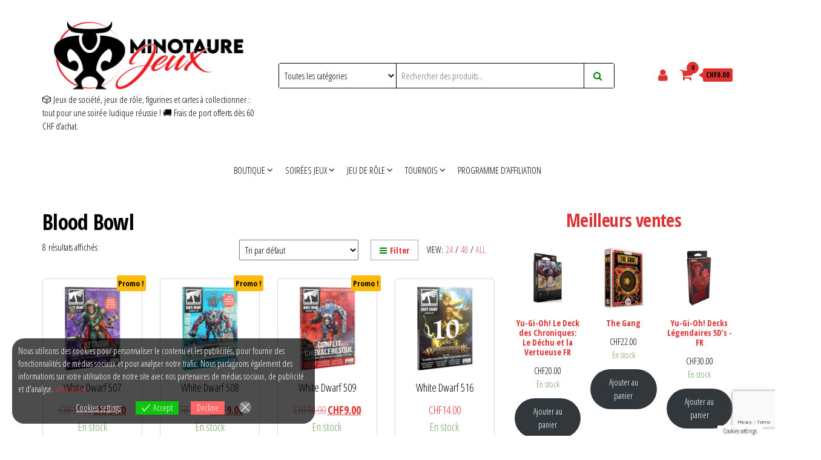

--- FILE ---
content_type: text/html; charset=UTF-8
request_url: https://minotaurejeux.ch/categorie-produit/jeux-de-figurines/blood-bowl/
body_size: 56541
content:
<!DOCTYPE html>
<html lang="fr-FR">
    <head>
        <meta charset="UTF-8">
        <meta name="viewport" content="width=device-width, initial-scale=1">
        <link rel="profile" href="https://gmpg.org/xfn/11">
		<style id="jetpack-boost-critical-css">@media all{a{text-decoration:none}.center-cart-middle{width:450px;height:auto;position:fixed;top:calc(50% - 135px);left:calc(50% - 225px);padding:20px;background-color:#fff;border-radius:5px;-webkit-box-shadow:0 0 9px 0 rgba(0,0,0,.75);-moz-box-shadow:0 0 9px 0 rgba(0,0,0,.75);box-shadow:0 0 9px 0 rgba(0,0,0,.75);z-index:99999}.middle-cart{display:none;z-index:9999}#middle-cart-overlay{position:fixed;top:0;left:0;right:0;bottom:0;background-color:rgba(0,0,0,.42);z-index:9999}#middle-cart-close{position:absolute;top:-8px;right:-8px;background-color:#e70000;color:#fff;border-radius:20px;font-size:14px;width:26px;height:26px;line-height:26px}#return-to-top{position:fixed;bottom:20px;right:20px;background:#000;background:rgba(0,0,0,.7);width:50px;height:50px;display:block;text-decoration:none;-webkit-border-radius:35px;-moz-border-radius:35px;border-radius:35px;display:none}#return-to-top i{color:#fff;margin:0;position:relative;left:16px;top:10px;font-size:20px}a.canvas-toggle-nav.bars{float:right;height:34px;font-size:14px;font-weight:600;line-height:34px;padding:0 14px;border:1px solid #aaa;margin:0 0 0 20px;text-align:center}.canvas-toggle-nav i.fa.fa-bars{margin-right:5px}.woocommerce-perpage{float:right;height:34px;font-size:14px;font-weight:400;line-height:34px;padding:0 14px;text-transform:uppercase}.woocommerce-perpage a{margin:0 4px;opacity:.8}.woocommerce-perpage span:last-child{display:none}}@media all{.woocommerce img,.woocommerce-page img{height:auto;max-width:100%}.woocommerce ul.products,.woocommerce-page ul.products{clear:both}.woocommerce ul.products::after,.woocommerce ul.products::before,.woocommerce-page ul.products::after,.woocommerce-page ul.products::before{content:" ";display:table}.woocommerce ul.products::after,.woocommerce-page ul.products::after{clear:both}.woocommerce ul.products li.product,.woocommerce-page ul.products li.product{float:left;margin:0 3.8% 2.992em 0;padding:0;position:relative;width:22.05%;margin-left:0}.woocommerce ul.products li.first,.woocommerce-page ul.products li.first{clear:both}.woocommerce ul.products li.last,.woocommerce-page ul.products li.last{margin-right:0}}@media only screen and (max-width:768px){.woocommerce ul.products[class*=columns-] li.product,.woocommerce-page ul.products[class*=columns-] li.product{width:48%;float:left;clear:both;margin:0 0 2.992em}.woocommerce ul.products[class*=columns-] li.product:nth-child(2n),.woocommerce-page ul.products[class*=columns-] li.product:nth-child(2n){float:right;clear:none!important}}@media all{@font-face{font-family:Eu-cookies-bar;font-weight:400;font-style:normal}@media screen and (-webkit-min-device-pixel-ratio:0){@font-face{font-family:Eu-cookies-bar}}[class*=" eu-cookies-bar-"]:after,[class*=" eu-cookies-bar-"]:before,[class^=eu-cookies-bar-]:after,[class^=eu-cookies-bar-]:before{font-family:Eu-cookies-bar;font-size:inherit;font-style:normal;margin:0;padding:0}.eu-cookies-bar-close:before{content:""}}@media all{.eu-cookies-bar-cookies-bar-settings-wrap,.eu-cookies-bar-cookies-bar-settings-wrap *{box-sizing:border-box}.eu-cookies-bar-cookies-settings-call-container.eu-cookies-bar-cookies-settings-call-position-right{right:20px}.eu-cookies-bar-cookies-settings-call-container{position:fixed;z-index:99;bottom:0;background:#fff;font-size:11px;padding:0 10px}.eu-cookies-bar-cookies-bar-settings-wrap{position:fixed;top:0;left:0;right:0;bottom:0;z-index:9999999999999;display:none}.eu-cookies-bar-cookies-bar-settings-wrap-container{position:relative;width:100%;height:100%;vertical-align:middle;display:flex;justify-content:center;align-items:center;align-content:center}.eu-cookies-bar-cookies-bar-settings-overlay{position:absolute;background:rgba(1,1,1,.6);top:0;left:0;right:0;bottom:0}.eu-cookies-bar-cookies-bar-settings{position:relative;width:500px;height:500px;background:#fff;margin:0 auto;overflow:hidden;font-size:14px}.eu-cookies-bar-cookies-bar-settings-header{position:relative;display:block;width:100%;text-align:center;font-size:18px;color:#fff;padding:10px 48px;background:rgba(87,180,229,.95)}.eu-cookies-bar-cookies-bar-settings-header .eu-cookies-bar-cookies-bar-settings-close{position:absolute;top:11px;right:11px;line-height:1}.eu-cookies-bar-cookies-bar-settings-header .eu-cookies-bar-cookies-bar-settings-close:before{font-size:24px}.eu-cookies-bar-cookies-bar-settings-nav{display:flex;width:100%}.eu-cookies-bar-cookies-bar-settings-nav div{width:50%;background:#dcdcdc;text-align:center;padding:5px;color:#000}.eu-cookies-bar-cookies-bar-settings-nav .eu-cookies-bar-cookies-bar-settings-nav-active{background:#fff;color:#000}.eu-cookies-bar-cookies-bar-settings-content{overflow:auto;width:100%;max-height:370px;padding:10px}.eu-cookies-bar-cookies-bar-settings table{table-layout:fixed;width:100%}.eu-cookies-bar-cookies-bar-settings tr td{width:inherit;overflow:hidden;padding:4px 8px}.eu-cookies-bar-cookies-bar-settings th{text-align:center;padding:4px}.eu-cookies-bar-cookies-bar-settings tr th:last-child{width:60px;text-align:center}.eu-cookies-bar-cookies-bar-settings tr td:last-child{width:60px;text-align:center}.eu-cookies-bar-cookies-bar-settings tr td:first-child{overflow:hidden}.eu-cookies-bar-cookies-bar-settings tr td input{margin:4px auto;padding:0}.eu-cookies-bar-cookies-bar-settings-policy{padding:10px}.eu-cookies-bar-cookies-bar-settings-content-child-inactive{display:none}.eu-cookies-bar-cookies-bar-settings-save-button{position:absolute;bottom:10px;right:10px;padding:4px 8px;border-radius:3px}}@media all{.pinterest-for-woocommerce-image-wrapper{left:10px;position:absolute;top:10px;z-index:50;opacity:0;visibility:hidden}@media (hover:none){.pinterest-for-woocommerce-image-wrapper{opacity:1;visibility:visible}}}@media all{.wp-block-button__link{align-content:center;box-sizing:border-box;display:inline-block;height:100%;text-align:center;width:100%;word-break:break-word}:where(.wp-block-button__link){border-radius:9999px;box-shadow:none;padding:calc(.667em + 2px) calc(1.333em + 2px);text-decoration:none}ul{box-sizing:border-box}.has-text-align-center{text-align:center}.screen-reader-text{border:0;clip-path:inset(50%);height:1px;margin:-1px;overflow:hidden;padding:0;position:absolute;width:1px;word-wrap:normal!important}}@media all{.fa{color:green;margin-right:5px}}@media all{.screen-reader-text{clip:rect(1px,1px,1px,1px);height:1px;overflow:hidden;position:absolute!important;width:1px;word-wrap:normal!important}.woocommerce ul.products{margin:0 0 1em;padding:0;list-style:none outside;clear:both}.woocommerce ul.products::after,.woocommerce ul.products::before{content:" ";display:table}.woocommerce ul.products::after{clear:both}.woocommerce ul.products li{list-style:none outside}.woocommerce ul.products li.product .woocommerce-loop-category__title{padding:.5em 0;margin:0;font-size:1em}.woocommerce ul.products li.product a{text-decoration:none}.woocommerce ul.products li.product a img{width:100%;height:auto;display:block;margin:0 0 1em;box-shadow:none}}@media all{html{font-family:sans-serif;-ms-text-size-adjust:100%;-webkit-text-size-adjust:100%}body{margin:0}article,aside,nav{display:block}a{background-color:transparent}strong{font-weight:700}h1{font-size:2em;margin:.67em 0}mark{background:#ff0;color:#000}img{border:0}button,input,select{color:inherit;font:inherit;margin:0}button{overflow:visible}button,select{text-transform:none}button{-webkit-appearance:button}input{line-height:normal}input[type=checkbox]{-webkit-box-sizing:border-box;-moz-box-sizing:border-box;box-sizing:border-box;padding:0}table{border-collapse:collapse;border-spacing:0}td,th{padding:0}*{-webkit-box-sizing:border-box;-moz-box-sizing:border-box;box-sizing:border-box}:after,:before{-webkit-box-sizing:border-box;-moz-box-sizing:border-box;box-sizing:border-box}html{font-size:10px}body{font-family:"Helvetica Neue",Helvetica,Arial,sans-serif;font-size:14px;line-height:1.42857143;color:#333;background-color:#fff}button,input,select{font-family:inherit;font-size:inherit;line-height:inherit}a{color:#337ab7;text-decoration:none}img{vertical-align:middle}h1,h2,h3{font-family:inherit;font-weight:500;line-height:1.1;color:inherit}h1,h2,h3{margin-top:20px;margin-bottom:10px}h1{font-size:36px}h2{font-size:30px}h3{font-size:24px}p{margin:0 0 10px}mark{background-color:#fcf8e3;padding:.2em}.text-center{text-align:center}ul{margin-top:0;margin-bottom:10px}ul ul{margin-bottom:0}.list-unstyled{padding-left:0;list-style:none}.container{margin-right:auto;margin-left:auto;padding-left:15px;padding-right:15px}@media (min-width:768px){.container{width:750px}}@media (min-width:992px){.container{width:970px}}@media (min-width:1200px){.container{width:1170px}}.container-fluid{margin-right:auto;margin-left:auto;padding-left:15px;padding-right:15px}.row{margin-left:-15px;margin-right:-15px}.col-md-2,.col-md-4,.col-md-6,.col-md-8,.col-xs-12{position:relative;min-height:1px;padding-left:15px;padding-right:15px}.col-xs-12{float:left}.col-xs-12{width:100%}@media (min-width:992px){.col-md-2,.col-md-4,.col-md-6,.col-md-8{float:left}.col-md-8{width:66.66666667%}.col-md-6{width:50%}.col-md-4{width:33.33333333%}.col-md-2{width:16.66666667%}}label{display:inline-block;max-width:100%;margin-bottom:5px;font-weight:700}input[type=checkbox]{margin:4px 0 0;line-height:normal}.dropdown{position:relative}.dropdown-menu{position:absolute;top:100%;left:0;z-index:1000;display:none;float:left;min-width:160px;padding:5px 0;margin:2px 0 0;list-style:none;font-size:14px;text-align:left;background-color:#fff;border:1px solid #ccc;border:1px solid rgba(0,0,0,.15);border-radius:4px;-webkit-box-shadow:0 6px 12px rgba(0,0,0,.175);box-shadow:0 6px 12px rgba(0,0,0,.175);-webkit-background-clip:padding-box;background-clip:padding-box}.dropdown-menu>li>a{display:block;padding:3px 20px;clear:both;font-weight:400;line-height:1.42857143;color:#333;white-space:nowrap}.nav{margin-bottom:0;padding-left:0;list-style:none}.nav>li{position:relative;display:block}.nav>li>a{position:relative;display:block;padding:10px 15px}.navbar{position:relative;min-height:50px;margin-bottom:20px;border:1px solid transparent}@media (min-width:768px){.navbar{border-radius:4px}}@media (min-width:768px){.navbar-header{float:left}}.container>.navbar-header{margin-right:-15px;margin-left:-15px}@media (min-width:768px){.container>.navbar-header{margin-right:0;margin-left:0}}.navbar-brand{float:left;padding:15px 15px;font-size:18px;line-height:20px;height:50px}@media (min-width:768px){.navbar>.container .navbar-brand{margin-left:-15px}}.navbar-nav{margin:7.5px -15px}.navbar-nav>li>a{padding-top:10px;padding-bottom:10px;line-height:20px}@media (min-width:768px){.navbar-nav{float:left;margin:0}.navbar-nav>li{float:left}.navbar-nav>li>a{padding-top:15px;padding-bottom:15px}}.navbar-nav>li>.dropdown-menu{margin-top:0;border-top-right-radius:0;border-top-left-radius:0}.navbar-default{background-color:#f8f8f8;border-color:#e7e7e7}.navbar-default .navbar-brand{color:#777}.navbar-default .navbar-nav>li>a{color:#777}.navbar-default .navbar-nav>.active>a{color:#555;background-color:#e7e7e7}.container-fluid:after,.container-fluid:before,.container:after,.container:before,.nav:after,.nav:before,.navbar-header:after,.navbar-header:before,.navbar:after,.navbar:before,.row:after,.row:before{content:" ";display:table}.container-fluid:after,.container:after,.nav:after,.navbar-header:after,.navbar:after,.row:after{clear:both}@-ms-viewport{width:device-width}.visible-xs{display:none!important}@media (max-width:767px){.visible-xs{display:block!important}}@media (max-width:767px){.hidden-xs{display:none!important}}}@media all{img{max-width:100%;height:auto}table{width:100%;border-collapse:collapse}th{font-weight:700}td,th{padding:6px}.screen-reader-text{clip:rect(1px,1px,1px,1px);clip-path:polygon(0px 0px,0px 0px,0px 0px,0px 0px);position:absolute!important;white-space:nowrap;height:1px;width:1px;overflow:hidden}html{-ms-overflow-x:hidden;overflow-x:hidden;overflow-y:scroll}body{font-family:"Open Sans Condensed","Helvetica Neue",helvetica,arial,sans-serif;padding:0;color:#404040;font-weight:300;line-height:1.6;font-size:18px;word-wrap:break-word}a{text-decoration:none;color:#fdb907}h1,h2,h3{word-wrap:break-word;font-weight:700;letter-spacing:-.02em}.main-container{background-color:#fff}@media (min-width:768px){li.menu-item-has-children>a:before{font-family:FontAwesome;content:"";margin-left:10px;font-size:15px;right:2px;position:absolute}li.menu-item-has-children>a.dropdown-item:before{right:6px}li li ul.dropdown-menu{left:100%;top:0}.navbar-nav>li>a{padding-top:20px;padding-bottom:20px}.dropdown-menu{display:block;opacity:0;visibility:hidden}#site-navigation .container{padding-left:0;padding-right:0}.navbar-default .navbar-nav>.active>a{background-color:transparent}.menu-container{width:100%}.navbar-center{width:100%;text-align:center}.navbar-center>li{float:none;display:inline-block}.dropdown-menu{display:block;opacity:0}.site-branding-logo,.site-branding-text{float:left;margin-right:10px}}@media (max-width:767px){.heading-row{flex-wrap:wrap}.site-branding-logo,.site-branding-text{text-align:center;margin-bottom:15px}div#my-menu{z-index:99999;overflow:hidden}#my-menu .navbar-nav>li>a{display:block;max-height:60px;padding:15px 20px}#my-menu .dropdown-menu>li>a{padding:15px 20px}#my-menu .dropdown-menu{border-radius:0;-webkit-box-shadow:none;box-shadow:none;opacity:0;visibility:hidden}.open-panel{width:32px;height:32px;position:absolute;top:10px;right:20px;-webkit-transform:rotate(0);-moz-transform:rotate(0);-o-transform:rotate(0);transform:rotate(0)}.brand-absolute{position:relative;right:20px;padding:0;bottom:-30px;font-size:11px;float:right;display:inline-block;height:auto;width:32px;text-align:center;line-height:13px;margin-top:5px}.open-panel span{display:block;position:absolute;height:3px;width:100%;background:#000;opacity:1;left:0;-webkit-transform:rotate(0);-moz-transform:rotate(0);-o-transform:rotate(0);transform:rotate(0)}.open-panel span:first-child{top:0;-webkit-transform-origin:left center;-moz-transform-origin:left center;-o-transform-origin:left center;transform-origin:left center}.open-panel span:nth-child(2){top:9px;-webkit-transform-origin:left center;-moz-transform-origin:left center;-o-transform-origin:left center;transform-origin:left center}.open-panel span:nth-child(3){top:18px;-webkit-transform-origin:left center;-moz-transform-origin:left center;-o-transform-origin:left center;transform-origin:left center}.mobile-account .header-my-account,.mobile-cart .header-cart{position:relative;float:right;display:block;top:0;left:auto;margin-top:0;padding:15px 5px;margin-right:0;right:30px;line-height:initial}}.dropdown-menu>li>a{border-bottom:0;padding:5px 20px 5px 10px}#site-navigation{min-height:60px}.navbar-nav>li>a{border-bottom:0;text-transform:uppercase;vertical-align:middle;display:inline-block;max-height:60px}.nav>li.active>a:after{position:absolute;content:"";bottom:0;left:0;width:100%;height:2px;background-color:#fdb907}article{clear:both;float:left;margin-bottom:10px;width:100%}input{background-color:#fff;padding:8px;color:#464a4c;border-radius:0}input[type=text]{background-image:-webkit-linear-gradient(rgba(255,255,255,0),rgba(255,255,255,0));border:1px solid #bbb;-webkit-border-radius:3px;border-radius:3px;display:block;width:100%}select{max-width:100%;padding:5px;color:#000}#sidebar{display:inline-block;max-width:100%}.page-area{padding-top:15px}.widget{word-wrap:break-word;-webkit-hyphens:auto;-moz-hyphens:auto;hyphens:auto;margin-bottom:20px;position:relative}.widget ul{padding-left:0;list-style-type:none}.widget ul li{margin:4px 0 0;padding:0 0 4px;border-bottom:1px solid rgba(0,0,0,.08)}.widget ul li:last-child{border-bottom:none}title:before{content:"";position:absolute;top:50%;height:1px;background-color:#e2e2e2;left:0;right:0}.site-title{margin:0;padding:0;font-size:28px;line-height:32px;word-wrap:break-word;font-weight:700;color:#000;letter-spacing:-.02em}.site-description{font-size:15px;line-height:22px;margin:0;position:relative;display:inline-block}.site-branding-logo a{border:none;z-index:99;position:relative}.site-branding-logo img{width:auto}.site-branding-text{z-index:99;position:relative}.site-heading{padding-left:15px;padding-right:15px}.navbar{margin-bottom:0}.main-menu{position:relative}#site-navigation{background-color:#fff;border-top:1px solid #e2e2e2;border-bottom:1px solid #e2e2e2;border-left:none;border-right:none}#site-navigation,nav a{color:#000;border-radius:0}#site-navigation .container{position:relative}.site-header{padding:30px 0;background-color:#fff}.header-search-form{position:relative;display:inline-block;width:100%;border:1px solid;border-radius:3px;border-color:#d9d9d9;height:42px;background-color:#fff}select.header-search-select{width:35%;display:inline-block;border:none;float:left;border-right:1px solid;border-radius:0;border-color:#d9d9d9;height:40px;background-color:#fff}input.header-search-input{width:65%;display:inline-block;border:none;float:left;height:40px;border-radius:0;right:0;position:relative}button.header-search-button{border:none;color:inherit;position:absolute;right:0;padding:0 15px;font-size:15px;line-height:40px;top:0;border-left:1px solid;border-color:#d9d9d9;height:40px;border-radius:0}button{box-shadow:none;border:1px solid;border-radius:3px;padding:10px 20px;color:#fdb907;background-color:transparent;font-weight:400}.woocommerce ul.products li.product .woocommerce-loop-category__title{font-weight:400}.woocommerce ul.products li{border-bottom:0}.woocommerce ul.products li.product.product-category{padding-bottom:0}.woocommerce ul.products li.product.product-category a img{margin:0}.woocommerce ul.products li.product.product-category{padding:0}.woocommerce ul.products li.product,.woocommerce-page ul.products li.product{text-align:center;border:1px solid;padding:8px;border-radius:5px;border-color:#d9d9d9;margin-top:15px!important}.woocommerce ul.products li.product a img{-webkit-box-shadow:0 11px 23px -15px rgba(0,0,0,.75);-moz-box-shadow:0 10px 20px -15px rgba(0,0,0,.75);box-shadow:0 10px 20px -15px rgba(0,0,0,.75);border:1px solid;border-radius:5px;border-color:#d9d9d9;margin-top:-20px;margin-bottom:15px}.woocommerce mark{background-color:transparent;color:inherit}.heading-row{display:flex;float:none;align-items:center;justify-content:space-between;position:relative}.header-right{min-width:150px;padding-left:0}.header-right .fa,.mobile-account .fa,.mobile-cart .fa{font-family:fontawesome!important;font-weight:initial!important}.header-cart,.header-my-account{float:right;display:block}.header-my-account{padding-right:15px}.header-my-account a,a.cart-contents i{color:#000;font-size:22px;line-height:22px;position:relative}.amount-cart{color:#000;background:#fdb907;position:relative;font-size:12px;padding:2px 5px;border-radius:3px;margin-left:10px;bottom:3px;font-weight:700;display:inline-block;line-height:1.5}.amount-cart:before{position:absolute;content:"";width:0;height:0;border-bottom:5px solid transparent;border-top:5px solid transparent;border-right:7px solid #fdb907;top:calc(50% - 5px);right:100%}.cart-contents span.count{font-size:10px;padding:0;color:#000;font-weight:700;background-color:#fdb907;border-radius:15px;line-height:18px;margin:0;position:absolute;top:-10px;right:-11px;font-style:initial;height:20px;min-width:20px;text-align:center;font-family:"Open Sans Condensed","Helvetica Neue",helvetica,arial,sans-serif;border:1px solid transparent}ul.site-header-cart{opacity:0;display:none;position:absolute;z-index:50}.woocommerce ul.products li{border-bottom:0}.woocommerce ul.products li.product .woocommerce-loop-category__title{position:absolute;bottom:0;width:100%;background-color:rgba(255,255,255,.77);margin:0 0 1em}}@media all{@font-face{font-family:FontAwesome;font-weight:400;font-style:normal}.fa{display:inline-block;font:normal normal normal 14px/1 FontAwesome;font-size:inherit;text-rendering:auto;-webkit-font-smoothing:antialiased;-moz-osx-font-smoothing:grayscale}.fa-search:before{content:""}.fa-times:before{content:""}.fa-chevron-up:before{content:""}.fa-bars:before{content:""}.fa-shopping-bag:before{content:""}.fa-user-circle-o:before{content:""}}@media all{del .woocommerce-Price-amount{display:inline}}@media all{.wc-block-grid__products .wc-block-grid__product-image{display:block;position:relative;text-decoration:none}.wc-block-grid__products .wc-block-grid__product-image img{height:auto;max-width:100%;width:100%}.wc-block-grid__product-title{color:inherit;display:block;font-family:inherit;font-size:inherit;font-weight:700;line-height:1.2;padding:0}.wc-block-grid__product-price{display:block}.wc-block-grid__product-add-to-cart.wp-block-button{white-space:normal;word-break:break-word}.wc-block-grid__product-add-to-cart.wp-block-button .wp-block-button__link{display:inline-flex;font-size:1em;justify-content:center;text-align:center;white-space:normal;word-break:break-word}.wc-block-grid .wc-block-grid__product-onsale{background:#fff;border:1px solid #43454b;border-radius:4px;color:#43454b;display:inline-block;font-size:.875em;font-weight:600;left:auto;padding:.25em .75em;position:absolute;right:4px;text-align:center;text-transform:uppercase;top:4px;width:auto;z-index:9}.wc-block-grid__product .wc-block-grid__product-image,.wc-block-grid__product .wc-block-grid__product-link{display:inline-block;position:relative}.wc-block-grid__product .wc-block-grid__product-image:not(.wc-block-components-product-image),.wc-block-grid__product .wc-block-grid__product-title{margin:0 0 12px}.wc-block-grid__product .wc-block-grid__product-add-to-cart,.wc-block-grid__product .wc-block-grid__product-onsale,.wc-block-grid__product .wc-block-grid__product-price{margin:0 auto 12px}.screen-reader-text{clip:rect(1px,1px,1px,1px);word-wrap:normal!important;border:0;clip-path:inset(50%);height:1px;margin:-1px;overflow:hidden;overflow-wrap:normal!important;padding:0;position:absolute!important;width:1px}}@media all{.wc-block-grid{text-align:center}.wc-block-grid__products{background-clip:padding-box;display:flex;flex-wrap:wrap;margin:0-8px 16px;padding:0}.wc-block-grid__product{border-bottom:16px solid transparent;border-left:8px solid transparent;border-right:8px solid transparent;box-sizing:border-box;float:none;list-style:none;margin:0;padding:0;position:relative;text-align:center;width:auto}.wc-block-grid__product.wc-block-grid__product{box-sizing:border-box}.wc-block-grid.has-3-columns .wc-block-grid__product{flex:1 0 33.3333333333%;max-width:33.3333333333%}.wc-block-grid.has-3-columns:not(.alignwide):not(.alignfull){font-size:.92em}@media (max-width:480px){.wc-block-grid.has-3-columns .wc-block-grid__products{display:block}.wc-block-grid.has-3-columns .wc-block-grid__product{flex:1 0 100%;margin-left:auto;margin-right:auto;max-width:100%;padding:0}}@media (min-width:481px) and (max-width:600px){.wc-block-grid.has-3-columns .wc-block-grid__product{flex:1 0 50%;margin:0 0 24px;max-width:50%;padding:0}.wc-block-grid.has-3-columns .wc-block-grid__product:nth-child(odd){padding-right:8px}.wc-block-grid.has-3-columns .wc-block-grid__product:nth-child(2n){padding-left:8px}}}</style>	
<meta name='robots' content='index, follow, max-image-preview:large, max-snippet:-1, max-video-preview:-1' />

	<!-- This site is optimized with the Yoast SEO plugin v26.7 - https://yoast.com/wordpress/plugins/seo/ -->
	<title>Archives des Blood Bowl -</title>
	<link rel="canonical" href="https://minotaurejeux.ch/categorie-produit/jeux-de-figurines/blood-bowl/" />
	<meta property="og:locale" content="fr_FR" />
	<meta property="og:type" content="article" />
	<meta property="og:title" content="Archives des Blood Bowl -" />
	<meta property="og:url" content="https://minotaurejeux.ch/categorie-produit/jeux-de-figurines/blood-bowl/" />
	<meta name="twitter:card" content="summary_large_image" />
	<meta name="twitter:site" content="@MinotaureJ" />
	<script data-jetpack-boost="ignore" type="application/ld+json" class="yoast-schema-graph">{"@context":"https://schema.org","@graph":[{"@type":"CollectionPage","@id":"https://minotaurejeux.ch/categorie-produit/jeux-de-figurines/blood-bowl/","url":"https://minotaurejeux.ch/categorie-produit/jeux-de-figurines/blood-bowl/","name":"Archives des Blood Bowl -","isPartOf":{"@id":"https://minotaurejeux.ch/#website"},"primaryImageOfPage":{"@id":"https://minotaurejeux.ch/categorie-produit/jeux-de-figurines/blood-bowl/#primaryimage"},"image":{"@id":"https://minotaurejeux.ch/categorie-produit/jeux-de-figurines/blood-bowl/#primaryimage"},"thumbnailUrl":"https://i0.wp.com/minotaurejeux.ch/wp-content/uploads/2023/04/01249999649_FreWD50701.jpg?fit=918%2C948&ssl=1","breadcrumb":{"@id":"https://minotaurejeux.ch/categorie-produit/jeux-de-figurines/blood-bowl/#breadcrumb"},"inLanguage":"fr-FR"},{"@type":"ImageObject","inLanguage":"fr-FR","@id":"https://minotaurejeux.ch/categorie-produit/jeux-de-figurines/blood-bowl/#primaryimage","url":"https://i0.wp.com/minotaurejeux.ch/wp-content/uploads/2023/04/01249999649_FreWD50701.jpg?fit=918%2C948&ssl=1","contentUrl":"https://i0.wp.com/minotaurejeux.ch/wp-content/uploads/2023/04/01249999649_FreWD50701.jpg?fit=918%2C948&ssl=1","width":918,"height":948},{"@type":"BreadcrumbList","@id":"https://minotaurejeux.ch/categorie-produit/jeux-de-figurines/blood-bowl/#breadcrumb","itemListElement":[{"@type":"ListItem","position":1,"name":"Accueil","item":"https://minotaurejeux.ch/"},{"@type":"ListItem","position":2,"name":"Jeux de figurines","item":"https://minotaurejeux.ch/categorie-produit/jeux-de-figurines/"},{"@type":"ListItem","position":3,"name":"Blood Bowl"}]},{"@type":"WebSite","@id":"https://minotaurejeux.ch/#website","url":"https://minotaurejeux.ch/","name":"Minotaure Jeux","description":"🎲 Jeux de société, jeux de rôle, figurines et cartes à collectionner : tout pour une soirée ludique réussie ! 🚚 Frais de port offerts dès 60 CHF d’achat.","publisher":{"@id":"https://minotaurejeux.ch/#organization"},"potentialAction":[{"@type":"SearchAction","target":{"@type":"EntryPoint","urlTemplate":"https://minotaurejeux.ch/?s={search_term_string}"},"query-input":{"@type":"PropertyValueSpecification","valueRequired":true,"valueName":"search_term_string"}}],"inLanguage":"fr-FR"},{"@type":"Organization","@id":"https://minotaurejeux.ch/#organization","name":"Minotaure Jeux","url":"https://minotaurejeux.ch/","logo":{"@type":"ImageObject","inLanguage":"fr-FR","@id":"https://minotaurejeux.ch/#/schema/logo/image/","url":"https://minotaurejeux.ch/wp-content/uploads/2020/10/LOGO-MINOTAURE-Jeux-positif-transparent-e1604361476651.png","contentUrl":"https://minotaurejeux.ch/wp-content/uploads/2020/10/LOGO-MINOTAURE-Jeux-positif-transparent-e1604361476651.png","width":1000,"height":1000,"caption":"Minotaure Jeux"},"image":{"@id":"https://minotaurejeux.ch/#/schema/logo/image/"},"sameAs":["https://www.facebook.com/minotaure.jeux","https://x.com/MinotaureJ","https://www.instagram.com/minotaure_jeux/?hl=fr","https://www.youtube.com/channel/UCEiQVknELsX9ddpODIu4y_Q"]}]}</script>
	<!-- / Yoast SEO plugin. -->


<link rel='dns-prefetch' href='//static.addtoany.com' />
<link rel='dns-prefetch' href='//assets.pinterest.com' />
<link rel='dns-prefetch' href='//capi-automation.s3.us-east-2.amazonaws.com' />
<link rel='dns-prefetch' href='//fonts.googleapis.com' />
<link rel='preconnect' href='//i0.wp.com' />
<link href='https://fonts.gstatic.com' crossorigin rel='preconnect' />
<link rel="alternate" type="application/rss+xml" title=" &raquo; Flux" href="https://minotaurejeux.ch/feed/" />
<link rel="alternate" type="application/rss+xml" title=" &raquo; Flux des commentaires" href="https://minotaurejeux.ch/comments/feed/" />
<link rel="alternate" type="application/rss+xml" title="Flux pour  &raquo; Blood Bowl Catégorie" href="https://minotaurejeux.ch/categorie-produit/jeux-de-figurines/blood-bowl/feed/" />
<style id='wp-img-auto-sizes-contain-inline-css' type='text/css'>
img:is([sizes=auto i],[sizes^="auto," i]){contain-intrinsic-size:3000px 1500px}
/*# sourceURL=wp-img-auto-sizes-contain-inline-css */
</style>
<noscript><link rel='stylesheet' id='wdp_cart-summary-css' href='https://minotaurejeux.ch/wp-content/plugins/advanced-dynamic-pricing-for-woocommerce/BaseVersion/assets/css/cart-summary.css?ver=4.10.5' type='text/css' media='all' />
</noscript><link data-media="all" onload="this.media=this.dataset.media; delete this.dataset.media; this.removeAttribute( &apos;onload&apos; );" rel='stylesheet' id='wdp_cart-summary-css' href='https://minotaurejeux.ch/wp-content/plugins/advanced-dynamic-pricing-for-woocommerce/BaseVersion/assets/css/cart-summary.css?ver=4.10.5' type='text/css' media="not all" />
<noscript><link rel='stylesheet' id='berocket_mm_quantity_style-css' href='https://minotaurejeux.ch/wp-content/plugins/minmax-quantity-for-woocommerce/css/shop.css?ver=1.3.8.3' type='text/css' media='all' />
</noscript><link data-media="all" onload="this.media=this.dataset.media; delete this.dataset.media; this.removeAttribute( &apos;onload&apos; );" rel='stylesheet' id='berocket_mm_quantity_style-css' href='https://minotaurejeux.ch/wp-content/plugins/minmax-quantity-for-woocommerce/css/shop.css?ver=1.3.8.3' type='text/css' media="not all" />
<noscript><link rel='stylesheet' id='woosb-blocks-css' href='https://minotaurejeux.ch/wp-content/plugins/woo-product-bundle/assets/css/blocks.css?ver=8.4.3' type='text/css' media='all' />
</noscript><link data-media="all" onload="this.media=this.dataset.media; delete this.dataset.media; this.removeAttribute( &apos;onload&apos; );" rel='stylesheet' id='woosb-blocks-css' href='https://minotaurejeux.ch/wp-content/plugins/woo-product-bundle/assets/css/blocks.css?ver=8.4.3' type='text/css' media="not all" />
<noscript><link rel='stylesheet' id='acfwf-wc-cart-block-integration-css' href='https://minotaurejeux.ch/wp-content/plugins/advanced-coupons-for-woocommerce-free/dist/assets/index-467dde24.css?ver=1766040196' type='text/css' media='all' />
</noscript><link data-media="all" onload="this.media=this.dataset.media; delete this.dataset.media; this.removeAttribute( &apos;onload&apos; );" rel='stylesheet' id='acfwf-wc-cart-block-integration-css' href='https://minotaurejeux.ch/wp-content/plugins/advanced-coupons-for-woocommerce-free/dist/assets/index-467dde24.css?ver=1766040196' type='text/css' media="not all" />
<noscript><link rel='stylesheet' id='acfwf-wc-checkout-block-integration-css' href='https://minotaurejeux.ch/wp-content/plugins/advanced-coupons-for-woocommerce-free/dist/assets/index-2a7d8588.css?ver=1766040196' type='text/css' media='all' />
</noscript><link data-media="all" onload="this.media=this.dataset.media; delete this.dataset.media; this.removeAttribute( &apos;onload&apos; );" rel='stylesheet' id='acfwf-wc-checkout-block-integration-css' href='https://minotaurejeux.ch/wp-content/plugins/advanced-coupons-for-woocommerce-free/dist/assets/index-2a7d8588.css?ver=1766040196' type='text/css' media="not all" />
<noscript><link rel='stylesheet' id='jquery-tiptip-css' href='https://minotaurejeux.ch/wp-content/plugins/booking-activities/lib/jquery-tiptip/tipTip.min.css?ver=1.3' type='text/css' media='all' />
</noscript><link data-media="all" onload="this.media=this.dataset.media; delete this.dataset.media; this.removeAttribute( &apos;onload&apos; );" rel='stylesheet' id='jquery-tiptip-css' href='https://minotaurejeux.ch/wp-content/plugins/booking-activities/lib/jquery-tiptip/tipTip.min.css?ver=1.3' type='text/css' media="not all" />
<style id='wp-emoji-styles-inline-css' type='text/css'>

	img.wp-smiley, img.emoji {
		display: inline !important;
		border: none !important;
		box-shadow: none !important;
		height: 1em !important;
		width: 1em !important;
		margin: 0 0.07em !important;
		vertical-align: -0.1em !important;
		background: none !important;
		padding: 0 !important;
	}
/*# sourceURL=wp-emoji-styles-inline-css */
</style>
<noscript><link rel='stylesheet' id='wp-block-library-css' href='https://minotaurejeux.ch/wp-includes/css/dist/block-library/style.min.css?ver=48a33cce5ad0fef5cef6f11b778df667' type='text/css' media='all' />
</noscript><link data-media="all" onload="this.media=this.dataset.media; delete this.dataset.media; this.removeAttribute( &apos;onload&apos; );" rel='stylesheet' id='wp-block-library-css' href='https://minotaurejeux.ch/wp-includes/css/dist/block-library/style.min.css?ver=48a33cce5ad0fef5cef6f11b778df667' type='text/css' media="not all" />
<style id='classic-theme-styles-inline-css' type='text/css'>
/*! This file is auto-generated */
.wp-block-button__link{color:#fff;background-color:#32373c;border-radius:9999px;box-shadow:none;text-decoration:none;padding:calc(.667em + 2px) calc(1.333em + 2px);font-size:1.125em}.wp-block-file__button{background:#32373c;color:#fff;text-decoration:none}
/*# sourceURL=/wp-includes/css/classic-themes.min.css */
</style>
<noscript><link rel='stylesheet' id='acfw-blocks-frontend-css' href='https://minotaurejeux.ch/wp-content/plugins/advanced-coupons-for-woocommerce-free/css/acfw-blocks-frontend.css?ver=4.7.1' type='text/css' media='all' />
</noscript><link data-media="all" onload="this.media=this.dataset.media; delete this.dataset.media; this.removeAttribute( &apos;onload&apos; );" rel='stylesheet' id='acfw-blocks-frontend-css' href='https://minotaurejeux.ch/wp-content/plugins/advanced-coupons-for-woocommerce-free/css/acfw-blocks-frontend.css?ver=4.7.1' type='text/css' media="not all" />
<style id='global-styles-inline-css' type='text/css'>
:root{--wp--preset--aspect-ratio--square: 1;--wp--preset--aspect-ratio--4-3: 4/3;--wp--preset--aspect-ratio--3-4: 3/4;--wp--preset--aspect-ratio--3-2: 3/2;--wp--preset--aspect-ratio--2-3: 2/3;--wp--preset--aspect-ratio--16-9: 16/9;--wp--preset--aspect-ratio--9-16: 9/16;--wp--preset--color--black: #000000;--wp--preset--color--cyan-bluish-gray: #abb8c3;--wp--preset--color--white: #ffffff;--wp--preset--color--pale-pink: #f78da7;--wp--preset--color--vivid-red: #cf2e2e;--wp--preset--color--luminous-vivid-orange: #ff6900;--wp--preset--color--luminous-vivid-amber: #fcb900;--wp--preset--color--light-green-cyan: #7bdcb5;--wp--preset--color--vivid-green-cyan: #00d084;--wp--preset--color--pale-cyan-blue: #8ed1fc;--wp--preset--color--vivid-cyan-blue: #0693e3;--wp--preset--color--vivid-purple: #9b51e0;--wp--preset--gradient--vivid-cyan-blue-to-vivid-purple: linear-gradient(135deg,rgb(6,147,227) 0%,rgb(155,81,224) 100%);--wp--preset--gradient--light-green-cyan-to-vivid-green-cyan: linear-gradient(135deg,rgb(122,220,180) 0%,rgb(0,208,130) 100%);--wp--preset--gradient--luminous-vivid-amber-to-luminous-vivid-orange: linear-gradient(135deg,rgb(252,185,0) 0%,rgb(255,105,0) 100%);--wp--preset--gradient--luminous-vivid-orange-to-vivid-red: linear-gradient(135deg,rgb(255,105,0) 0%,rgb(207,46,46) 100%);--wp--preset--gradient--very-light-gray-to-cyan-bluish-gray: linear-gradient(135deg,rgb(238,238,238) 0%,rgb(169,184,195) 100%);--wp--preset--gradient--cool-to-warm-spectrum: linear-gradient(135deg,rgb(74,234,220) 0%,rgb(151,120,209) 20%,rgb(207,42,186) 40%,rgb(238,44,130) 60%,rgb(251,105,98) 80%,rgb(254,248,76) 100%);--wp--preset--gradient--blush-light-purple: linear-gradient(135deg,rgb(255,206,236) 0%,rgb(152,150,240) 100%);--wp--preset--gradient--blush-bordeaux: linear-gradient(135deg,rgb(254,205,165) 0%,rgb(254,45,45) 50%,rgb(107,0,62) 100%);--wp--preset--gradient--luminous-dusk: linear-gradient(135deg,rgb(255,203,112) 0%,rgb(199,81,192) 50%,rgb(65,88,208) 100%);--wp--preset--gradient--pale-ocean: linear-gradient(135deg,rgb(255,245,203) 0%,rgb(182,227,212) 50%,rgb(51,167,181) 100%);--wp--preset--gradient--electric-grass: linear-gradient(135deg,rgb(202,248,128) 0%,rgb(113,206,126) 100%);--wp--preset--gradient--midnight: linear-gradient(135deg,rgb(2,3,129) 0%,rgb(40,116,252) 100%);--wp--preset--font-size--small: 13px;--wp--preset--font-size--medium: 20px;--wp--preset--font-size--large: 36px;--wp--preset--font-size--x-large: 42px;--wp--preset--spacing--20: 0.44rem;--wp--preset--spacing--30: 0.67rem;--wp--preset--spacing--40: 1rem;--wp--preset--spacing--50: 1.5rem;--wp--preset--spacing--60: 2.25rem;--wp--preset--spacing--70: 3.38rem;--wp--preset--spacing--80: 5.06rem;--wp--preset--shadow--natural: 6px 6px 9px rgba(0, 0, 0, 0.2);--wp--preset--shadow--deep: 12px 12px 50px rgba(0, 0, 0, 0.4);--wp--preset--shadow--sharp: 6px 6px 0px rgba(0, 0, 0, 0.2);--wp--preset--shadow--outlined: 6px 6px 0px -3px rgb(255, 255, 255), 6px 6px rgb(0, 0, 0);--wp--preset--shadow--crisp: 6px 6px 0px rgb(0, 0, 0);}:where(.is-layout-flex){gap: 0.5em;}:where(.is-layout-grid){gap: 0.5em;}body .is-layout-flex{display: flex;}.is-layout-flex{flex-wrap: wrap;align-items: center;}.is-layout-flex > :is(*, div){margin: 0;}body .is-layout-grid{display: grid;}.is-layout-grid > :is(*, div){margin: 0;}:where(.wp-block-columns.is-layout-flex){gap: 2em;}:where(.wp-block-columns.is-layout-grid){gap: 2em;}:where(.wp-block-post-template.is-layout-flex){gap: 1.25em;}:where(.wp-block-post-template.is-layout-grid){gap: 1.25em;}.has-black-color{color: var(--wp--preset--color--black) !important;}.has-cyan-bluish-gray-color{color: var(--wp--preset--color--cyan-bluish-gray) !important;}.has-white-color{color: var(--wp--preset--color--white) !important;}.has-pale-pink-color{color: var(--wp--preset--color--pale-pink) !important;}.has-vivid-red-color{color: var(--wp--preset--color--vivid-red) !important;}.has-luminous-vivid-orange-color{color: var(--wp--preset--color--luminous-vivid-orange) !important;}.has-luminous-vivid-amber-color{color: var(--wp--preset--color--luminous-vivid-amber) !important;}.has-light-green-cyan-color{color: var(--wp--preset--color--light-green-cyan) !important;}.has-vivid-green-cyan-color{color: var(--wp--preset--color--vivid-green-cyan) !important;}.has-pale-cyan-blue-color{color: var(--wp--preset--color--pale-cyan-blue) !important;}.has-vivid-cyan-blue-color{color: var(--wp--preset--color--vivid-cyan-blue) !important;}.has-vivid-purple-color{color: var(--wp--preset--color--vivid-purple) !important;}.has-black-background-color{background-color: var(--wp--preset--color--black) !important;}.has-cyan-bluish-gray-background-color{background-color: var(--wp--preset--color--cyan-bluish-gray) !important;}.has-white-background-color{background-color: var(--wp--preset--color--white) !important;}.has-pale-pink-background-color{background-color: var(--wp--preset--color--pale-pink) !important;}.has-vivid-red-background-color{background-color: var(--wp--preset--color--vivid-red) !important;}.has-luminous-vivid-orange-background-color{background-color: var(--wp--preset--color--luminous-vivid-orange) !important;}.has-luminous-vivid-amber-background-color{background-color: var(--wp--preset--color--luminous-vivid-amber) !important;}.has-light-green-cyan-background-color{background-color: var(--wp--preset--color--light-green-cyan) !important;}.has-vivid-green-cyan-background-color{background-color: var(--wp--preset--color--vivid-green-cyan) !important;}.has-pale-cyan-blue-background-color{background-color: var(--wp--preset--color--pale-cyan-blue) !important;}.has-vivid-cyan-blue-background-color{background-color: var(--wp--preset--color--vivid-cyan-blue) !important;}.has-vivid-purple-background-color{background-color: var(--wp--preset--color--vivid-purple) !important;}.has-black-border-color{border-color: var(--wp--preset--color--black) !important;}.has-cyan-bluish-gray-border-color{border-color: var(--wp--preset--color--cyan-bluish-gray) !important;}.has-white-border-color{border-color: var(--wp--preset--color--white) !important;}.has-pale-pink-border-color{border-color: var(--wp--preset--color--pale-pink) !important;}.has-vivid-red-border-color{border-color: var(--wp--preset--color--vivid-red) !important;}.has-luminous-vivid-orange-border-color{border-color: var(--wp--preset--color--luminous-vivid-orange) !important;}.has-luminous-vivid-amber-border-color{border-color: var(--wp--preset--color--luminous-vivid-amber) !important;}.has-light-green-cyan-border-color{border-color: var(--wp--preset--color--light-green-cyan) !important;}.has-vivid-green-cyan-border-color{border-color: var(--wp--preset--color--vivid-green-cyan) !important;}.has-pale-cyan-blue-border-color{border-color: var(--wp--preset--color--pale-cyan-blue) !important;}.has-vivid-cyan-blue-border-color{border-color: var(--wp--preset--color--vivid-cyan-blue) !important;}.has-vivid-purple-border-color{border-color: var(--wp--preset--color--vivid-purple) !important;}.has-vivid-cyan-blue-to-vivid-purple-gradient-background{background: var(--wp--preset--gradient--vivid-cyan-blue-to-vivid-purple) !important;}.has-light-green-cyan-to-vivid-green-cyan-gradient-background{background: var(--wp--preset--gradient--light-green-cyan-to-vivid-green-cyan) !important;}.has-luminous-vivid-amber-to-luminous-vivid-orange-gradient-background{background: var(--wp--preset--gradient--luminous-vivid-amber-to-luminous-vivid-orange) !important;}.has-luminous-vivid-orange-to-vivid-red-gradient-background{background: var(--wp--preset--gradient--luminous-vivid-orange-to-vivid-red) !important;}.has-very-light-gray-to-cyan-bluish-gray-gradient-background{background: var(--wp--preset--gradient--very-light-gray-to-cyan-bluish-gray) !important;}.has-cool-to-warm-spectrum-gradient-background{background: var(--wp--preset--gradient--cool-to-warm-spectrum) !important;}.has-blush-light-purple-gradient-background{background: var(--wp--preset--gradient--blush-light-purple) !important;}.has-blush-bordeaux-gradient-background{background: var(--wp--preset--gradient--blush-bordeaux) !important;}.has-luminous-dusk-gradient-background{background: var(--wp--preset--gradient--luminous-dusk) !important;}.has-pale-ocean-gradient-background{background: var(--wp--preset--gradient--pale-ocean) !important;}.has-electric-grass-gradient-background{background: var(--wp--preset--gradient--electric-grass) !important;}.has-midnight-gradient-background{background: var(--wp--preset--gradient--midnight) !important;}.has-small-font-size{font-size: var(--wp--preset--font-size--small) !important;}.has-medium-font-size{font-size: var(--wp--preset--font-size--medium) !important;}.has-large-font-size{font-size: var(--wp--preset--font-size--large) !important;}.has-x-large-font-size{font-size: var(--wp--preset--font-size--x-large) !important;}
:where(.wp-block-post-template.is-layout-flex){gap: 1.25em;}:where(.wp-block-post-template.is-layout-grid){gap: 1.25em;}
:where(.wp-block-term-template.is-layout-flex){gap: 1.25em;}:where(.wp-block-term-template.is-layout-grid){gap: 1.25em;}
:where(.wp-block-columns.is-layout-flex){gap: 2em;}:where(.wp-block-columns.is-layout-grid){gap: 2em;}
:root :where(.wp-block-pullquote){font-size: 1.5em;line-height: 1.6;}
/*# sourceURL=global-styles-inline-css */
</style>
<noscript><link rel='stylesheet' id='contact-form-7-css' href='https://minotaurejeux.ch/wp-content/plugins/contact-form-7/includes/css/styles.css?ver=6.1.4' type='text/css' media='all' />
</noscript><link data-media="all" onload="this.media=this.dataset.media; delete this.dataset.media; this.removeAttribute( &apos;onload&apos; );" rel='stylesheet' id='contact-form-7-css' href='https://minotaurejeux.ch/wp-content/plugins/contact-form-7/includes/css/styles.css?ver=6.1.4' type='text/css' media="not all" />
<noscript><link rel='stylesheet' id='envo-ecommerce-pro-css' href='https://minotaurejeux.ch/wp-content/plugins/envo-ecommerce-pro/css/style.css?ver=2.2.7' type='text/css' media='all' />
</noscript><link data-media="all" onload="this.media=this.dataset.media; delete this.dataset.media; this.removeAttribute( &apos;onload&apos; );" rel='stylesheet' id='envo-ecommerce-pro-css' href='https://minotaurejeux.ch/wp-content/plugins/envo-ecommerce-pro/css/style.css?ver=2.2.7' type='text/css' media="not all" />
<noscript><link rel='stylesheet' id='envo-ecommerce-pro-fancybox-css' href='https://minotaurejeux.ch/wp-content/plugins/envo-ecommerce-pro/css/jquery.fancybox.min.css?ver=2.2.7' type='text/css' media='all' />
</noscript><link data-media="all" onload="this.media=this.dataset.media; delete this.dataset.media; this.removeAttribute( &apos;onload&apos; );" rel='stylesheet' id='envo-ecommerce-pro-fancybox-css' href='https://minotaurejeux.ch/wp-content/plugins/envo-ecommerce-pro/css/jquery.fancybox.min.css?ver=2.2.7' type='text/css' media="not all" />
<noscript><link rel='stylesheet' id='woocommerce-layout-css' href='https://minotaurejeux.ch/wp-content/plugins/woocommerce/assets/css/woocommerce-layout.css?ver=10.4.3' type='text/css' media='all' />
</noscript><link data-media="all" onload="this.media=this.dataset.media; delete this.dataset.media; this.removeAttribute( &apos;onload&apos; );" rel='stylesheet' id='woocommerce-layout-css' href='https://minotaurejeux.ch/wp-content/plugins/woocommerce/assets/css/woocommerce-layout.css?ver=10.4.3' type='text/css' media="not all" />
<noscript><link rel='stylesheet' id='woocommerce-smallscreen-css' href='https://minotaurejeux.ch/wp-content/plugins/woocommerce/assets/css/woocommerce-smallscreen.css?ver=10.4.3' type='text/css' media='only screen and (max-width: 768px)' />
</noscript><link data-media="only screen and (max-width: 768px)" onload="this.media=this.dataset.media; delete this.dataset.media; this.removeAttribute( &apos;onload&apos; );" rel='stylesheet' id='woocommerce-smallscreen-css' href='https://minotaurejeux.ch/wp-content/plugins/woocommerce/assets/css/woocommerce-smallscreen.css?ver=10.4.3' type='text/css' media="not all" />
<noscript><link rel='stylesheet' id='woocommerce-general-css' href='https://minotaurejeux.ch/wp-content/plugins/woocommerce/assets/css/woocommerce.css?ver=10.4.3' type='text/css' media='all' />
</noscript><link data-media="all" onload="this.media=this.dataset.media; delete this.dataset.media; this.removeAttribute( &apos;onload&apos; );" rel='stylesheet' id='woocommerce-general-css' href='https://minotaurejeux.ch/wp-content/plugins/woocommerce/assets/css/woocommerce.css?ver=10.4.3' type='text/css' media="not all" />
<style id='woocommerce-inline-inline-css' type='text/css'>
.woocommerce form .form-row .required { visibility: visible; }
@media only screen and (min-width: 769px) {.woocommerce #content div.product div.summary, .woocommerce div.product div.summary, .woocommerce-page #content div.product div.summary, .woocommerce-page div.product div.summary{width: 52%; padding-left: 4%;}}
/*# sourceURL=woocommerce-inline-inline-css */
</style>
<noscript><link rel='stylesheet' id='eu-cookies-bar-icons-css' href='https://minotaurejeux.ch/wp-content/plugins/eu-cookies-bar/css/eu-cookies-bar-icons.min.css?ver=1.0.19' type='text/css' media='all' />
</noscript><link data-media="all" onload="this.media=this.dataset.media; delete this.dataset.media; this.removeAttribute( &apos;onload&apos; );" rel='stylesheet' id='eu-cookies-bar-icons-css' href='https://minotaurejeux.ch/wp-content/plugins/eu-cookies-bar/css/eu-cookies-bar-icons.min.css?ver=1.0.19' type='text/css' media="not all" />
<noscript><link rel='stylesheet' id='eu-cookies-bar-style-css' href='https://minotaurejeux.ch/wp-content/plugins/eu-cookies-bar/css/eu-cookies-bar.min.css?ver=1.0.19' type='text/css' media='all' />
</noscript><link data-media="all" onload="this.media=this.dataset.media; delete this.dataset.media; this.removeAttribute( &apos;onload&apos; );" rel='stylesheet' id='eu-cookies-bar-style-css' href='https://minotaurejeux.ch/wp-content/plugins/eu-cookies-bar/css/eu-cookies-bar.min.css?ver=1.0.19' type='text/css' media="not all" />
<style id='eu-cookies-bar-style-inline-css' type='text/css'>
.eu-cookies-bar-cookies-bar-wrap{font-size:14px;color:#ffffff;background:rgba(0,0,0,0.7);}.eu-cookies-bar-cookies-bar-button-accept{color:#ffffff;background:#0ec50e;}.eu-cookies-bar-cookies-bar-button-decline{color:#ffffff;background:#ff6666;}.eu-cookies-bar-cookies-bar-settings-header{color:#ffffff;background:#249fd0;}.eu-cookies-bar-cookies-bar-settings-save-button{color:#ffffff;background:#249fd0;}.eu-cookies-bar-cookies-bar-settings-accept-button{color:#ffffff;background:#0ec50e;}.eu-cookies-bar-cookies-bar-settings-decline-button{color:#ffffff;background:#ff6666;}
/*# sourceURL=eu-cookies-bar-style-inline-css */
</style>
<noscript><link rel='stylesheet' id='pinterest-for-woocommerce-pins-css' href='//minotaurejeux.ch/wp-content/plugins/pinterest-for-woocommerce/assets/css/frontend/pinterest-for-woocommerce-pins.min.css?ver=1.4.23' type='text/css' media='all' />
</noscript><link data-media="all" onload="this.media=this.dataset.media; delete this.dataset.media; this.removeAttribute( &apos;onload&apos; );" rel='stylesheet' id='pinterest-for-woocommerce-pins-css' href='//minotaurejeux.ch/wp-content/plugins/pinterest-for-woocommerce/assets/css/frontend/pinterest-for-woocommerce-pins.min.css?ver=1.4.23' type='text/css' media="not all" />
<noscript><link rel='stylesheet' id='product-pre-orders-for-woo-setting-frontend-css' href='https://minotaurejeux.ch/wp-content/plugins/product-pre-orders-for-woo/css/product-pre-orders-for-woo-setting-frontend.css?ver=2.0.0' type='text/css' media='all' />
</noscript><link data-media="all" onload="this.media=this.dataset.media; delete this.dataset.media; this.removeAttribute( &apos;onload&apos; );" rel='stylesheet' id='product-pre-orders-for-woo-setting-frontend-css' href='https://minotaurejeux.ch/wp-content/plugins/product-pre-orders-for-woo/css/product-pre-orders-for-woo-setting-frontend.css?ver=2.0.0' type='text/css' media="not all" />
<style id='product-pre-orders-for-woo-style-css-inline-css' type='text/css'>

                .wpro-pre-order-availability-date-cart{
                    color:#dd3333;
                }
                .wpro-pre-order-availability-date{
                    color:#43ae09;
                }
                .wpro-pre-order-shop-page{
                    color:#dd3333;
                }
            
/*# sourceURL=product-pre-orders-for-woo-style-css-inline-css */
</style>
<noscript><link rel='stylesheet' id='ywpar_frontend-css' href='https://minotaurejeux.ch/wp-content/plugins/yith-woocommerce-points-and-rewards/assets/css/frontend.css?ver=48a33cce5ad0fef5cef6f11b778df667' type='text/css' media='all' />
</noscript><link data-media="all" onload="this.media=this.dataset.media; delete this.dataset.media; this.removeAttribute( &apos;onload&apos; );" rel='stylesheet' id='ywpar_frontend-css' href='https://minotaurejeux.ch/wp-content/plugins/yith-woocommerce-points-and-rewards/assets/css/frontend.css?ver=48a33cce5ad0fef5cef6f11b778df667' type='text/css' media="not all" />
<noscript><link rel='stylesheet' id='woosb-frontend-css' href='https://minotaurejeux.ch/wp-content/plugins/woo-product-bundle/assets/css/frontend.css?ver=8.4.3' type='text/css' media='all' />
</noscript><link data-media="all" onload="this.media=this.dataset.media; delete this.dataset.media; this.removeAttribute( &apos;onload&apos; );" rel='stylesheet' id='woosb-frontend-css' href='https://minotaurejeux.ch/wp-content/plugins/woo-product-bundle/assets/css/frontend.css?ver=8.4.3' type='text/css' media="not all" />
<noscript><link rel='stylesheet' id='envo-ecommerce-fonts-css' href='https://fonts.googleapis.com/css?family=Open+Sans+Condensed%3A300%2C500%2C700&#038;subset=cyrillic%2Ccyrillic-ext%2Cgreek%2Cgreek-ext%2Clatin-ext%2Cvietnamese' type='text/css' media='all' />
</noscript><link data-media="all" onload="this.media=this.dataset.media; delete this.dataset.media; this.removeAttribute( &apos;onload&apos; );" rel='stylesheet' id='envo-ecommerce-fonts-css' href='https://fonts.googleapis.com/css?family=Open+Sans+Condensed%3A300%2C500%2C700&#038;subset=cyrillic%2Ccyrillic-ext%2Cgreek%2Cgreek-ext%2Clatin-ext%2Cvietnamese' type='text/css' media="not all" />
<noscript><link rel='stylesheet' id='bootstrap-css' href='https://minotaurejeux.ch/wp-content/themes/envo-ecommerce/css/bootstrap.css?ver=3.3.7' type='text/css' media='all' />
</noscript><link data-media="all" onload="this.media=this.dataset.media; delete this.dataset.media; this.removeAttribute( &apos;onload&apos; );" rel='stylesheet' id='bootstrap-css' href='https://minotaurejeux.ch/wp-content/themes/envo-ecommerce/css/bootstrap.css?ver=3.3.7' type='text/css' media="not all" />
<noscript><link rel='stylesheet' id='mmenu-light-css' href='https://minotaurejeux.ch/wp-content/themes/envo-ecommerce/css/mmenu-light.css?ver=1.2.1' type='text/css' media='all' />
</noscript><link data-media="all" onload="this.media=this.dataset.media; delete this.dataset.media; this.removeAttribute( &apos;onload&apos; );" rel='stylesheet' id='mmenu-light-css' href='https://minotaurejeux.ch/wp-content/themes/envo-ecommerce/css/mmenu-light.css?ver=1.2.1' type='text/css' media="not all" />
<noscript><link rel='stylesheet' id='envo-ecommerce-stylesheet-css' href='https://minotaurejeux.ch/wp-content/themes/envo-ecommerce/style.css?ver=1.2.1' type='text/css' media='all' />
</noscript><link data-media="all" onload="this.media=this.dataset.media; delete this.dataset.media; this.removeAttribute( &apos;onload&apos; );" rel='stylesheet' id='envo-ecommerce-stylesheet-css' href='https://minotaurejeux.ch/wp-content/themes/envo-ecommerce/style.css?ver=1.2.1' type='text/css' media="not all" />
<noscript><link rel='stylesheet' id='font-awesome-css' href='https://minotaurejeux.ch/wp-content/plugins/elementor/assets/lib/font-awesome/css/font-awesome.min.css?ver=4.7.0' type='text/css' media='all' />
</noscript><link data-media="all" onload="this.media=this.dataset.media; delete this.dataset.media; this.removeAttribute( &apos;onload&apos; );" rel='stylesheet' id='font-awesome-css' href='https://minotaurejeux.ch/wp-content/plugins/elementor/assets/lib/font-awesome/css/font-awesome.min.css?ver=4.7.0' type='text/css' media="not all" />
<style id='font-awesome-inline-css' type='text/css'>
[data-font="FontAwesome"]:before {font-family: 'FontAwesome' !important;content: attr(data-icon) !important;speak: none !important;font-weight: normal !important;font-variant: normal !important;text-transform: none !important;line-height: 1 !important;font-style: normal !important;-webkit-font-smoothing: antialiased !important;-moz-osx-font-smoothing: grayscale !important;}
/*# sourceURL=font-awesome-inline-css */
</style>
<noscript><link rel='stylesheet' id='envo-ecommerce-pro-magnific-popup-css' href='https://minotaurejeux.ch/wp-content/plugins/envo-ecommerce-pro/lib/popup/assets/css/magnific-popup.css?ver=1.0' type='text/css' media='all' />
</noscript><link data-media="all" onload="this.media=this.dataset.media; delete this.dataset.media; this.removeAttribute( &apos;onload&apos; );" rel='stylesheet' id='envo-ecommerce-pro-magnific-popup-css' href='https://minotaurejeux.ch/wp-content/plugins/envo-ecommerce-pro/lib/popup/assets/css/magnific-popup.css?ver=1.0' type='text/css' media="not all" />
<noscript><link rel='stylesheet' id='envo-ecommerce-pro-main-css' href='https://minotaurejeux.ch/wp-content/plugins/envo-ecommerce-pro/lib/popup/assets/css/main.css?ver=1.0' type='text/css' media='all' />
</noscript><link data-media="all" onload="this.media=this.dataset.media; delete this.dataset.media; this.removeAttribute( &apos;onload&apos; );" rel='stylesheet' id='envo-ecommerce-pro-main-css' href='https://minotaurejeux.ch/wp-content/plugins/envo-ecommerce-pro/lib/popup/assets/css/main.css?ver=1.0' type='text/css' media="not all" />
<noscript><link rel='stylesheet' id='dashicons-css' href='https://minotaurejeux.ch/wp-includes/css/dashicons.min.css?ver=48a33cce5ad0fef5cef6f11b778df667' type='text/css' media='all' />
</noscript><link data-media="all" onload="this.media=this.dataset.media; delete this.dataset.media; this.removeAttribute( &apos;onload&apos; );" rel='stylesheet' id='dashicons-css' href='https://minotaurejeux.ch/wp-includes/css/dashicons.min.css?ver=48a33cce5ad0fef5cef6f11b778df667' type='text/css' media="not all" />
<style id='dashicons-inline-css' type='text/css'>
[data-font="Dashicons"]:before {font-family: 'Dashicons' !important;content: attr(data-icon) !important;speak: none !important;font-weight: normal !important;font-variant: normal !important;text-transform: none !important;line-height: 1 !important;font-style: normal !important;-webkit-font-smoothing: antialiased !important;-moz-osx-font-smoothing: grayscale !important;}
/*# sourceURL=dashicons-inline-css */
</style>
<noscript><link rel='stylesheet' id='simple-auction-css' href='https://minotaurejeux.ch/wp-content/plugins/woocommerce-simple-auctions/css/frontend.css?ver=48a33cce5ad0fef5cef6f11b778df667' type='text/css' media='all' />
</noscript><link data-media="all" onload="this.media=this.dataset.media; delete this.dataset.media; this.removeAttribute( &apos;onload&apos; );" rel='stylesheet' id='simple-auction-css' href='https://minotaurejeux.ch/wp-content/plugins/woocommerce-simple-auctions/css/frontend.css?ver=48a33cce5ad0fef5cef6f11b778df667' type='text/css' media="not all" />
<noscript><link rel='stylesheet' id='newsletter-css' href='https://minotaurejeux.ch/wp-content/plugins/newsletter/style.css?ver=9.1.0' type='text/css' media='all' />
</noscript><link data-media="all" onload="this.media=this.dataset.media; delete this.dataset.media; this.removeAttribute( &apos;onload&apos; );" rel='stylesheet' id='newsletter-css' href='https://minotaurejeux.ch/wp-content/plugins/newsletter/style.css?ver=9.1.0' type='text/css' media="not all" />
<noscript><link rel='stylesheet' id='tablepress-default-css' href='https://minotaurejeux.ch/wp-content/plugins/tablepress/css/build/default.css?ver=3.2.6' type='text/css' media='all' />
</noscript><link data-media="all" onload="this.media=this.dataset.media; delete this.dataset.media; this.removeAttribute( &apos;onload&apos; );" rel='stylesheet' id='tablepress-default-css' href='https://minotaurejeux.ch/wp-content/plugins/tablepress/css/build/default.css?ver=3.2.6' type='text/css' media="not all" />
<noscript><link rel='stylesheet' id='cev-custom-style-css' href='https://minotaurejeux.ch/wp-content/plugins/customer-email-verification-for-woocommerce/includes/../assets/css/signup-style.css?ver=1768615277' type='text/css' media='all' />
</noscript><link data-media="all" onload="this.media=this.dataset.media; delete this.dataset.media; this.removeAttribute( &apos;onload&apos; );" rel='stylesheet' id='cev-custom-style-css' href='https://minotaurejeux.ch/wp-content/plugins/customer-email-verification-for-woocommerce/includes/../assets/css/signup-style.css?ver=1768615277' type='text/css' media="not all" />
<noscript><link rel='stylesheet' id='yith_wapo_front-css' href='https://minotaurejeux.ch/wp-content/plugins/yith-woocommerce-product-add-ons/assets/css/front.css?ver=4.26.0' type='text/css' media='all' />
</noscript><link data-media="all" onload="this.media=this.dataset.media; delete this.dataset.media; this.removeAttribute( &apos;onload&apos; );" rel='stylesheet' id='yith_wapo_front-css' href='https://minotaurejeux.ch/wp-content/plugins/yith-woocommerce-product-add-ons/assets/css/front.css?ver=4.26.0' type='text/css' media="not all" />
<style id='yith_wapo_front-inline-css' type='text/css'>
:root{--yith-wapo-required-option-color:#AF2323;--yith-wapo-checkbox-style:50%;--yith-wapo-color-swatch-style:2px;--yith-wapo-label-font-size:16px;--yith-wapo-description-font-size:12px;--yith-wapo-color-swatch-size:40px;--yith-wapo-block-padding:0px 0px 0px 0px ;--yith-wapo-block-background-color:#ffffff;--yith-wapo-accent-color-color:#03bfac;--yith-wapo-form-border-color-color:#7a7a7a;--yith-wapo-price-box-colors-text:#474747;--yith-wapo-price-box-colors-background:#ffffff;--yith-wapo-uploads-file-colors-background:#f3f3f3;--yith-wapo-uploads-file-colors-border:#c4c4c4;--yith-wapo-tooltip-colors-text:#ffffff;--yith-wapo-tooltip-colors-background:#03bfac;}
/*# sourceURL=yith_wapo_front-inline-css */
</style>
<noscript><link rel='stylesheet' id='yith-plugin-fw-icon-font-css' href='https://minotaurejeux.ch/wp-content/plugins/yith-woocommerce-product-add-ons/plugin-fw/assets/css/yith-icon.css?ver=4.7.7' type='text/css' media='all' />
</noscript><link data-media="all" onload="this.media=this.dataset.media; delete this.dataset.media; this.removeAttribute( &apos;onload&apos; );" rel='stylesheet' id='yith-plugin-fw-icon-font-css' href='https://minotaurejeux.ch/wp-content/plugins/yith-woocommerce-product-add-ons/plugin-fw/assets/css/yith-icon.css?ver=4.7.7' type='text/css' media="not all" />
<noscript><link rel='stylesheet' id='bapap-css-global-css' href='https://minotaurejeux.ch/wp-content/plugins/ba-prices-and-credits/css/global.min.css?ver=1.8.34' type='text/css' media='all' />
</noscript><link data-media="all" onload="this.media=this.dataset.media; delete this.dataset.media; this.removeAttribute( &apos;onload&apos; );" rel='stylesheet' id='bapap-css-global-css' href='https://minotaurejeux.ch/wp-content/plugins/ba-prices-and-credits/css/global.min.css?ver=1.8.34' type='text/css' media="not all" />
<noscript><link rel='stylesheet' id='addtoany-css' href='https://minotaurejeux.ch/wp-content/plugins/add-to-any/addtoany.min.css?ver=1.16' type='text/css' media='all' />
</noscript><link data-media="all" onload="this.media=this.dataset.media; delete this.dataset.media; this.removeAttribute( &apos;onload&apos; );" rel='stylesheet' id='addtoany-css' href='https://minotaurejeux.ch/wp-content/plugins/add-to-any/addtoany.min.css?ver=1.16' type='text/css' media="not all" />
<noscript><link rel='stylesheet' id='bookacti-css-woocommerce-css' href='https://minotaurejeux.ch/wp-content/plugins/booking-activities/css/woocommerce.min.css?ver=1.16.46' type='text/css' media='all' />
</noscript><link data-media="all" onload="this.media=this.dataset.media; delete this.dataset.media; this.removeAttribute( &apos;onload&apos; );" rel='stylesheet' id='bookacti-css-woocommerce-css' href='https://minotaurejeux.ch/wp-content/plugins/booking-activities/css/woocommerce.min.css?ver=1.16.46' type='text/css' media="not all" />
<noscript><link rel='stylesheet' id='bookacti-css-global-css' href='https://minotaurejeux.ch/wp-content/plugins/booking-activities/css/global.min.css?ver=1.16.46' type='text/css' media='all' />
</noscript><link data-media="all" onload="this.media=this.dataset.media; delete this.dataset.media; this.removeAttribute( &apos;onload&apos; );" rel='stylesheet' id='bookacti-css-global-css' href='https://minotaurejeux.ch/wp-content/plugins/booking-activities/css/global.min.css?ver=1.16.46' type='text/css' media="not all" />
<noscript><link rel='stylesheet' id='bookacti-css-fonts-css' href='https://minotaurejeux.ch/wp-content/plugins/booking-activities/css/fonts.min.css?ver=1.16.46' type='text/css' media='all' />
</noscript><link data-media="all" onload="this.media=this.dataset.media; delete this.dataset.media; this.removeAttribute( &apos;onload&apos; );" rel='stylesheet' id='bookacti-css-fonts-css' href='https://minotaurejeux.ch/wp-content/plugins/booking-activities/css/fonts.min.css?ver=1.16.46' type='text/css' media="not all" />
<noscript><link rel='stylesheet' id='bookacti-css-bookings-css' href='https://minotaurejeux.ch/wp-content/plugins/booking-activities/css/bookings.min.css?ver=1.16.46' type='text/css' media='all' />
</noscript><link data-media="all" onload="this.media=this.dataset.media; delete this.dataset.media; this.removeAttribute( &apos;onload&apos; );" rel='stylesheet' id='bookacti-css-bookings-css' href='https://minotaurejeux.ch/wp-content/plugins/booking-activities/css/bookings.min.css?ver=1.16.46' type='text/css' media="not all" />
<noscript><link rel='stylesheet' id='bookacti-css-forms-css' href='https://minotaurejeux.ch/wp-content/plugins/booking-activities/css/forms.min.css?ver=1.16.46' type='text/css' media='all' />
</noscript><link data-media="all" onload="this.media=this.dataset.media; delete this.dataset.media; this.removeAttribute( &apos;onload&apos; );" rel='stylesheet' id='bookacti-css-forms-css' href='https://minotaurejeux.ch/wp-content/plugins/booking-activities/css/forms.min.css?ver=1.16.46' type='text/css' media="not all" />
<noscript><link rel='stylesheet' id='bookacti-css-jquery-ui-css' href='https://minotaurejeux.ch/wp-content/plugins/booking-activities/lib/jquery-ui/themes/booking-activities/jquery-ui.min.css?ver=1.16.46' type='text/css' media='all' />
</noscript><link data-media="all" onload="this.media=this.dataset.media; delete this.dataset.media; this.removeAttribute( &apos;onload&apos; );" rel='stylesheet' id='bookacti-css-jquery-ui-css' href='https://minotaurejeux.ch/wp-content/plugins/booking-activities/lib/jquery-ui/themes/booking-activities/jquery-ui.min.css?ver=1.16.46' type='text/css' media="not all" />
<noscript><link rel='stylesheet' id='select2-css' href='https://minotaurejeux.ch/wp-content/plugins/woocommerce/assets/css/select2.css?ver=10.4.3' type='text/css' media='all' />
</noscript><link data-media="all" onload="this.media=this.dataset.media; delete this.dataset.media; this.removeAttribute( &apos;onload&apos; );" rel='stylesheet' id='select2-css' href='https://minotaurejeux.ch/wp-content/plugins/woocommerce/assets/css/select2.css?ver=10.4.3' type='text/css' media="not all" />
<noscript><link rel='stylesheet' id='bapap-css-frontend-css' href='https://minotaurejeux.ch/wp-content/plugins/ba-prices-and-credits/css/frontend.min.css?ver=1.8.34' type='text/css' media='all' />
</noscript><link data-media="all" onload="this.media=this.dataset.media; delete this.dataset.media; this.removeAttribute( &apos;onload&apos; );" rel='stylesheet' id='bapap-css-frontend-css' href='https://minotaurejeux.ch/wp-content/plugins/ba-prices-and-credits/css/frontend.min.css?ver=1.8.34' type='text/css' media="not all" />
<noscript><link rel='stylesheet' id='baaf-css-woocommerce-css' href='https://minotaurejeux.ch/wp-content/plugins/ba-advanced-forms/css/woocommerce.min.css?ver=1.5.7' type='text/css' media='all' />
</noscript><link data-media="all" onload="this.media=this.dataset.media; delete this.dataset.media; this.removeAttribute( &apos;onload&apos; );" rel='stylesheet' id='baaf-css-woocommerce-css' href='https://minotaurejeux.ch/wp-content/plugins/ba-advanced-forms/css/woocommerce.min.css?ver=1.5.7' type='text/css' media="not all" />
<noscript><link rel='stylesheet' id='baaf-css-custom-fields-css' href='https://minotaurejeux.ch/wp-content/plugins/ba-advanced-forms/css/custom-fields.min.css?ver=1.5.7' type='text/css' media='all' />
</noscript><link data-media="all" onload="this.media=this.dataset.media; delete this.dataset.media; this.removeAttribute( &apos;onload&apos; );" rel='stylesheet' id='baaf-css-custom-fields-css' href='https://minotaurejeux.ch/wp-content/plugins/ba-advanced-forms/css/custom-fields.min.css?ver=1.5.7' type='text/css' media="not all" />
<noscript><link rel='stylesheet' id='badp-css-global-css' href='https://minotaurejeux.ch/wp-content/plugins/ba-display-pack/css/global.min.css?ver=1.5.13' type='text/css' media='all' />
</noscript><link data-media="all" onload="this.media=this.dataset.media; delete this.dataset.media; this.removeAttribute( &apos;onload&apos; );" rel='stylesheet' id='badp-css-global-css' href='https://minotaurejeux.ch/wp-content/plugins/ba-display-pack/css/global.min.css?ver=1.5.13' type='text/css' media="not all" />
<noscript><link rel='stylesheet' id='bookacti-css-frontend-css' href='https://minotaurejeux.ch/wp-content/plugins/booking-activities/css/frontend.min.css?ver=1.16.46' type='text/css' media='all' />
</noscript><link data-media="all" onload="this.media=this.dataset.media; delete this.dataset.media; this.removeAttribute( &apos;onload&apos; );" rel='stylesheet' id='bookacti-css-frontend-css' href='https://minotaurejeux.ch/wp-content/plugins/booking-activities/css/frontend.min.css?ver=1.16.46' type='text/css' media="not all" />
<noscript><link rel='stylesheet' id='badp-css-woocommerce-css' href='https://minotaurejeux.ch/wp-content/plugins/ba-display-pack/css/woocommerce.min.css?ver=1.5.13' type='text/css' media='all' />
</noscript><link data-media="all" onload="this.media=this.dataset.media; delete this.dataset.media; this.removeAttribute( &apos;onload&apos; );" rel='stylesheet' id='badp-css-woocommerce-css' href='https://minotaurejeux.ch/wp-content/plugins/ba-display-pack/css/woocommerce.min.css?ver=1.5.13' type='text/css' media="not all" />
<noscript><link rel='stylesheet' id='wdp_pricing-table-css' href='https://minotaurejeux.ch/wp-content/plugins/advanced-dynamic-pricing-for-woocommerce/BaseVersion/assets/css/pricing-table.css?ver=4.10.5' type='text/css' media='all' />
</noscript><link data-media="all" onload="this.media=this.dataset.media; delete this.dataset.media; this.removeAttribute( &apos;onload&apos; );" rel='stylesheet' id='wdp_pricing-table-css' href='https://minotaurejeux.ch/wp-content/plugins/advanced-dynamic-pricing-for-woocommerce/BaseVersion/assets/css/pricing-table.css?ver=4.10.5' type='text/css' media="not all" />
<noscript><link rel='stylesheet' id='wdp_deals-table-css' href='https://minotaurejeux.ch/wp-content/plugins/advanced-dynamic-pricing-for-woocommerce/BaseVersion/assets/css/deals-table.css?ver=4.10.5' type='text/css' media='all' />
</noscript><link data-media="all" onload="this.media=this.dataset.media; delete this.dataset.media; this.removeAttribute( &apos;onload&apos; );" rel='stylesheet' id='wdp_deals-table-css' href='https://minotaurejeux.ch/wp-content/plugins/advanced-dynamic-pricing-for-woocommerce/BaseVersion/assets/css/deals-table.css?ver=4.10.5' type='text/css' media="not all" />
































<link rel="https://api.w.org/" href="https://minotaurejeux.ch/wp-json/" /><link rel="alternate" title="JSON" type="application/json" href="https://minotaurejeux.ch/wp-json/wp/v2/product_cat/211" /><link rel="EditURI" type="application/rsd+xml" title="RSD" href="https://minotaurejeux.ch/xmlrpc.php?rsd" />
<meta name="generator" content="Advanced Coupons for WooCommerce Free v4.7.1" /><style></style><style id="woo-custom-stock-status" data-wcss-ver="1.6.6" >.woocommerce div.product .woo-custom-stock-status.in_stock_color { color: #77a464 !important; font-size: inherit }.woo-custom-stock-status.in_stock_color { color: #77a464 !important; font-size: inherit }.wc-block-components-product-badge{display:none!important;}ul .in_stock_color,ul.products .in_stock_color, li.wc-block-grid__product .in_stock_color { color: #77a464 !important; font-size: inherit }.woocommerce-table__product-name .in_stock_color { color: #77a464 !important; font-size: inherit }p.in_stock_color { color: #77a464 !important; font-size: inherit }.woocommerce div.product .wc-block-components-product-price .woo-custom-stock-status{font-size:16px}.woocommerce div.product .woo-custom-stock-status.only_s_left_in_stock_color { color: #77a464 !important; font-size: inherit }.woo-custom-stock-status.only_s_left_in_stock_color { color: #77a464 !important; font-size: inherit }.wc-block-components-product-badge{display:none!important;}ul .only_s_left_in_stock_color,ul.products .only_s_left_in_stock_color, li.wc-block-grid__product .only_s_left_in_stock_color { color: #77a464 !important; font-size: inherit }.woocommerce-table__product-name .only_s_left_in_stock_color { color: #77a464 !important; font-size: inherit }p.only_s_left_in_stock_color { color: #77a464 !important; font-size: inherit }.woocommerce div.product .wc-block-components-product-price .woo-custom-stock-status{font-size:16px}.woocommerce div.product .woo-custom-stock-status.can_be_backordered_color { color: #77a464 !important; font-size: inherit }.woo-custom-stock-status.can_be_backordered_color { color: #77a464 !important; font-size: inherit }.wc-block-components-product-badge{display:none!important;}ul .can_be_backordered_color,ul.products .can_be_backordered_color, li.wc-block-grid__product .can_be_backordered_color { color: #77a464 !important; font-size: inherit }.woocommerce-table__product-name .can_be_backordered_color { color: #77a464 !important; font-size: inherit }p.can_be_backordered_color { color: #77a464 !important; font-size: inherit }.woocommerce div.product .wc-block-components-product-price .woo-custom-stock-status{font-size:16px}.woocommerce div.product .woo-custom-stock-status.s_in_stock_color { color: #77a464 !important; font-size: inherit }.woo-custom-stock-status.s_in_stock_color { color: #77a464 !important; font-size: inherit }.wc-block-components-product-badge{display:none!important;}ul .s_in_stock_color,ul.products .s_in_stock_color, li.wc-block-grid__product .s_in_stock_color { color: #77a464 !important; font-size: inherit }.woocommerce-table__product-name .s_in_stock_color { color: #77a464 !important; font-size: inherit }p.s_in_stock_color { color: #77a464 !important; font-size: inherit }.woocommerce div.product .wc-block-components-product-price .woo-custom-stock-status{font-size:16px}.woocommerce div.product .woo-custom-stock-status.available_on_backorder_color { color: #77a464 !important; font-size: inherit }.woo-custom-stock-status.available_on_backorder_color { color: #77a464 !important; font-size: inherit }.wc-block-components-product-badge{display:none!important;}ul .available_on_backorder_color,ul.products .available_on_backorder_color, li.wc-block-grid__product .available_on_backorder_color { color: #77a464 !important; font-size: inherit }.woocommerce-table__product-name .available_on_backorder_color { color: #77a464 !important; font-size: inherit }p.available_on_backorder_color { color: #77a464 !important; font-size: inherit }.woocommerce div.product .wc-block-components-product-price .woo-custom-stock-status{font-size:16px}.woocommerce div.product .woo-custom-stock-status.out_of_stock_color { color: #ff0000 !important; font-size: inherit }.woo-custom-stock-status.out_of_stock_color { color: #ff0000 !important; font-size: inherit }.wc-block-components-product-badge{display:none!important;}ul .out_of_stock_color,ul.products .out_of_stock_color, li.wc-block-grid__product .out_of_stock_color { color: #ff0000 !important; font-size: inherit }.woocommerce-table__product-name .out_of_stock_color { color: #ff0000 !important; font-size: inherit }p.out_of_stock_color { color: #ff0000 !important; font-size: inherit }.woocommerce div.product .wc-block-components-product-price .woo-custom-stock-status{font-size:16px}.woocommerce div.product .woo-custom-stock-status.grouped_product_stock_status_color { color: #77a464 !important; font-size: inherit }.woo-custom-stock-status.grouped_product_stock_status_color { color: #77a464 !important; font-size: inherit }.wc-block-components-product-badge{display:none!important;}ul .grouped_product_stock_status_color,ul.products .grouped_product_stock_status_color, li.wc-block-grid__product .grouped_product_stock_status_color { color: #77a464 !important; font-size: inherit }.woocommerce-table__product-name .grouped_product_stock_status_color { color: #77a464 !important; font-size: inherit }p.grouped_product_stock_status_color { color: #77a464 !important; font-size: inherit }.woocommerce div.product .wc-block-components-product-price .woo-custom-stock-status{font-size:16px}.wd-product-stock.stock{display:none}.woocommerce-variation-price:not(:empty)+.woocommerce-variation-availability { margin-left: 0px; }.woocommerce-variation-price{
		        display:block!important}.woocommerce-variation-availability{
		        display:block!important}</style><!-- woo-custom-stock-status-color-css --><!-- woo-custom-stock-status-js --><!-- Google site verification - Google for WooCommerce -->
<meta name="google-site-verification" content="W-LCpFgvs3H10q9aR9AVndRd8d2fnmRK3fXsmUnjCoE" />
	<noscript><style>.woocommerce-product-gallery{ opacity: 1 !important; }</style></noscript>
	<meta name="generator" content="Elementor 3.34.1; features: additional_custom_breakpoints; settings: css_print_method-external, google_font-enabled, font_display-auto">
        <style type="text/css">
            .wdp_bulk_table_content .wdp_pricing_table_caption { color: #6d6d6d ! important} .wdp_bulk_table_content table thead td { color: #6d6d6d ! important} .wdp_bulk_table_content table thead td { background-color: #efefef ! important} .wdp_bulk_table_content table thead td { higlight_background_color-color: #efefef ! important} .wdp_bulk_table_content table thead td { higlight_text_color: #6d6d6d ! important} .wdp_bulk_table_content table tbody td { color: #6d6d6d ! important} .wdp_bulk_table_content table tbody td { background-color: #ffffff ! important} .wdp_bulk_table_content .wdp_pricing_table_footer { color: #6d6d6d ! important}        </style>
        			
			<!-- WooCommerce Facebook Integration Begin -->
			
			<!-- WooCommerce Facebook Integration End -->
						<style>
				.e-con.e-parent:nth-of-type(n+4):not(.e-lazyloaded):not(.e-no-lazyload),
				.e-con.e-parent:nth-of-type(n+4):not(.e-lazyloaded):not(.e-no-lazyload) * {
					background-image: none !important;
				}
				@media screen and (max-height: 1024px) {
					.e-con.e-parent:nth-of-type(n+3):not(.e-lazyloaded):not(.e-no-lazyload),
					.e-con.e-parent:nth-of-type(n+3):not(.e-lazyloaded):not(.e-no-lazyload) * {
						background-image: none !important;
					}
				}
				@media screen and (max-height: 640px) {
					.e-con.e-parent:nth-of-type(n+2):not(.e-lazyloaded):not(.e-no-lazyload),
					.e-con.e-parent:nth-of-type(n+2):not(.e-lazyloaded):not(.e-no-lazyload) * {
						background-image: none !important;
					}
				}
			</style>
			<link rel="modulepreload" href="https://minotaurejeux.ch/wp-content/plugins/advanced-coupons-for-woocommerce-free/dist/common/NoticesPlugin.12346420.js"  /><link rel="modulepreload" href="https://minotaurejeux.ch/wp-content/plugins/advanced-coupons-for-woocommerce-free/dist/common/sanitize.7727159a.js"  /><link rel="modulepreload" href="https://minotaurejeux.ch/wp-content/plugins/advanced-coupons-for-woocommerce/dist/common/NoticesPlugin.cbb0e416.js"  /><link rel="modulepreload" href="https://minotaurejeux.ch/wp-content/plugins/advanced-coupons-for-woocommerce-free/dist/common/NoticesPlugin.12346420.js"  /><link rel="modulepreload" href="https://minotaurejeux.ch/wp-content/plugins/advanced-coupons-for-woocommerce-free/dist/common/sanitize.7727159a.js"  /><link rel="modulepreload" href="https://minotaurejeux.ch/wp-content/plugins/advanced-coupons-for-woocommerce/dist/common/NoticesPlugin.cbb0e416.js"  /><link rel="icon" href="https://i0.wp.com/minotaurejeux.ch/wp-content/uploads/2020/09/logo-mini.png?fit=32%2C32&#038;ssl=1" sizes="32x32" />
<link rel="icon" href="https://i0.wp.com/minotaurejeux.ch/wp-content/uploads/2020/09/logo-mini.png?fit=90%2C90&#038;ssl=1" sizes="192x192" />
<link rel="apple-touch-icon" href="https://i0.wp.com/minotaurejeux.ch/wp-content/uploads/2020/09/logo-mini.png?fit=90%2C90&#038;ssl=1" />
<meta name="msapplication-TileImage" content="https://i0.wp.com/minotaurejeux.ch/wp-content/uploads/2020/09/logo-mini.png?fit=90%2C90&#038;ssl=1" />
<style id="kirki-inline-styles">.top-bar-section{font-size:12px;letter-spacing:0px;text-transform:none;color:#dd3333;padding-top:5px;padding-right:0px;padding-bottom:5px;padding-left:0px;}.site-header{padding-bottom:30px;padding-top:30px;}.site-branding-logo img{padding-top:0px;padding-right:0px;padding-bottom:0px;padding-left:0px;}.site-branding-text{padding-top:0px;padding-right:0px;padding-bottom:0px;padding-left:0px;}.site-branding-text h1.site-title a:hover, .site-branding-text .site-title a:hover, .site-branding-text h1.site-title, .site-branding-text .site-title, .site-branding-text h1.site-title a, .site-branding-text .site-title a{letter-spacing:0px;text-transform:none;}p.site-description{letter-spacing:0px;text-transform:none;}.site-heading-sidebar{letter-spacing:0px;text-transform:none;}#site-navigation, #site-navigation .navbar-nav > li > a, #site-navigation .dropdown-menu > li > a{font-size:15px;letter-spacing:0px;text-transform:uppercase;color:#000000;}.open-panel span{background-color:#000000;}.navbar-default .navbar-brand.brand-absolute, .mobile-cart a.cart-contents i, .mobile-account .header-my-account a{color:#000000;}#site-navigation .navbar-nav > .open > a:hover, #site-navigation .navbar-nav > li > a:hover, #site-navigation .dropdown-menu > li > a:hover{color:#dd3333;}#site-navigation .navbar-nav > li.active > a, #site-navigation .dropdown-menu > .active.current-menu-item > a, .dropdown-menu > .active > a, .home-icon.front_page_on i, .navbar-default .navbar-nav > .open > a{color:#000000;}#site-navigation .nav > li.active > a:before{background-color:#000000;}.nav > li.active > a:after, .current-page-parent:after{background-color:#dd3333;}#site-navigation{border-color:#ffffff;}.footer-credits{letter-spacing:0px;text-transform:none;}.footer-credits-text{padding-top:20px;padding-right:0px;padding-bottom:20px;padding-left:0px;}#content-footer-section .widget{font-size:15px;letter-spacing:0px;text-transform:none;}#content-footer-section .widget-title h3{font-size:15px;letter-spacing:0px;line-height:1.6;}#content-footer-section{padding-top:15px;padding-right:15px;padding-bottom:15px;padding-left:15px;}body, nav.navigation.post-navigation a, .nav-subtitle{font-size:15px;letter-spacing:0px;line-height:1.6;color:#000000;}.comments-meta a, .the-product-share ul li a .product-share-text{color:#000000;}a, .author-meta a, .tags-links a, .cat-links a, nav.navigation.pagination .nav-links a, .comments-meta a{color:#dd3333;}.widget-title:before, nav.navigation.pagination .current:before{background-color:#dd3333;}nav.navigation.pagination .current:before{border-color:#dd3333;}.read-more-button a, #searchsubmit, .btn-default, input[type="submit"], input#submit, input#submit:hover, button, a.comment-reply-link, .btn-default:hover, input[type="submit"]:hover, button:hover, a.comment-reply-link:hover{color:#dd3333;}.single-head .posted-date{display:inline-block;}.single-head .comments-meta{display:inline-block;}.single-head .author-meta{display:inline-block;}.entry-footer .cat-links{display:inline-block;}.entry-footer .tags-links{display:inline-block;}nav.navigation.post-navigation{display:inline-block;}h1.single-title{letter-spacing:0px;text-transform:none;}.single article .post, .page article .page, .single article .posted-date, .single .cat-links span, .single .tags-links span, .nav-subtitle{letter-spacing:0px;text-transform:none;}.news-item .posted-date{display:inline-block;}.news-item .comments-meta{display:inline-block;}.news-item .author-meta{display:inline-block;}.news-thumb.col-md-6 img{-webkit-border-radius:0px;-moz-border-radius:0px;border-radius:0px;-webkit-box-shadow:0px 0px 0px 0px rgba(0,0,0,0.35);-moz-box-shadow:0px 0px 0px 0px rgba(0,0,0,0.35);box-shadow:0px 0px 0px 0px rgba(0,0,0,0.35);}.news-item h2 a{letter-spacing:0px;text-transform:none;}.news-text-wrap .author-meta, .news-text-wrap .posted-date, .news-text-wrap .post-excerpt{letter-spacing:0px;text-transform:none;}.blog .page-area .col-md-8, .archive .page-area .col-md-8, article.col-md-8{float:left;}#sidebar .widget-title h3{font-size:15px;letter-spacing:0px;line-height:1.6;}#sidebar .widget{font-size:15px;letter-spacing:0px;line-height:1.6;}#return-to-top{right:20px;bottom:20px;}.rtl #return-to-top{left:20px;}.woocommerce ul.products li.product h3, li.product-category.product h3, .woocommerce ul.products li.product h2.woocommerce-loop-product__title, .woocommerce ul.products li.product h2.woocommerce-loop-category__title{font-size:18px;letter-spacing:0px;line-height:1.6;}.woocommerce ul.products li.product .price{font-size:18px;letter-spacing:0px;line-height:1.6;color:#dd3333;}.woocommerce ul.products li.product .button{font-size:14px;letter-spacing:0px;line-height:1.6;text-transform:none;padding-top:5px;padding-right:20px;padding-bottom:5px;padding-left:20px;-webkit-border-radius:3px;-moz-border-radius:3px;border-radius:3px;}.woocommerce ul.products li.product{padding:8px;-webkit-border-radius:5px;-moz-border-radius:5px;border-radius:5px;}.woocommerce ul.products li.product a img{-webkit-border-radius:5px;-moz-border-radius:5px;border-radius:5px;}.it-has-gallery .secondary-image{left:8px;top:8px;width:calc(100% - (2*8px))!important;}.woocommerce ul.products li.product, .woocommerce-page ul.products li.product{-webkit-box-shadow:0px 0px 0px 0px rgba(0,0,0,0.25);-moz-box-shadow:0px 0px 0px 0px rgba(0,0,0,0.25);box-shadow:0px 0px 0px 0px rgba(0,0,0,0.25);}.woocommerce ul.products li.product:hover, .woocommerce-page ul.products li.product:hover{-webkit-box-shadow:0px 0px 0px 0px rgba(0,0,0,0.38);-moz-box-shadow:0px 0px 0px 0px rgba(0,0,0,0.38);box-shadow:0px 0px 0px 0px rgba(0,0,0,0.38);}.woocommerce div.product .product_title{font-size:36px;letter-spacing:0px;line-height:1.6;color:#000000;}.woocommerce div.product p.price, .woocommerce div.product span.price{font-size:18px;letter-spacing:0px;line-height:1.6;color:#000000;}.woocommerce div.product .woocommerce-tabs ul.tabs{text-align:left;}.woocommerce div.product .woocommerce-tabs ul.tabs.wc-tabs li.active a{color:#dd3333;background-color:#ffffff;}.woocommerce div.product .woocommerce-tabs ul.tabs.wc-tabs li.active a, .woocommerce div.product .woocommerce-tabs ul.tabs.wc-tabs li:hover a{border-bottom-color:#dd3333;}.woocommerce div.product .woocommerce-tabs ul.tabs li a{color:#dd3333;}.single.woocommerce span.onsale{color:#000000;}.woocommerce #respond input#submit, .woocommerce a.button, .woocommerce button.button, .woocommerce input.button, .woocommerce #respond input#submit.alt, .woocommerce a.button.alt, .woocommerce button.button.alt, .woocommerce input.button.alt{font-size:14px;letter-spacing:0px;line-height:1.6;text-transform:none;padding-top:6px;padding-right:20px;padding-bottom:6px;padding-left:20px;background-color:transparent;-webkit-border-radius:0px;-moz-border-radius:0px;border-radius:0px;}.woocommerce #respond input#submit, .woocommerce a.button, #sidebar .widget.widget_shopping_cart a.button, .woocommerce button.button, .woocommerce input.button, .woocommerce #respond input#submit.alt, .woocommerce a.button.alt, .woocommerce button.button.alt, .woocommerce input.button.alt{color:#dd3333;}.single-product div.product form.cart .plus, .single-product div.product form.cart .minus{background-color:transparent;}.header-cart, .mobile-cart .header-cart{display:block;}.header-cart i.fa.fa-shopping-bag:before{content:"\f07a";}.header-cart a.cart-contents i{color:#dd3333;}.cart-contents span.count{color:#000000;background-color:#dd3333;border-color:#dd3333;}.header-cart-block:hover ul.site-header-cart, .product-added-to-cart .header-cart-block ul.site-header-cart{color:#000000;background-color:#000000;}.header-cart-block:hover ul.site-header-cart a, .product-added-to-cart .header-cart-block ul.site-header-cart a{color:#000000;}.header-cart-block:hover ul.site-header-cart a.button{padding-top:0px;padding-right:20px;padding-bottom:0px;padding-left:20px;}.amount-cart{color:#000000;background-color:#dd3333;}.amount-cart:before{border-right-color:#dd3333;}.header-my-account, .mobile-account .header-my-account{display:block;}.header-login i.fa.fa-user-circle-o:before{content:"\f007";}.header-my-account a i{color:#dd3333;}.header-search-form{display:block;}button.header-search-button, select.header-search-select, .header-search-form{border-color:#000000;}button.header-search-button{color:#dd3333;background-color:#ffffff;}button.header-search-button:hover{color:#dd3333;}input.header-search-input{background-color:#ffffff;}.the-countdown-notice, .the-countdown, .countdown-item{letter-spacing:0px;text-transform:none;}.arhive-product-gallery-image{width:45px;height:45px;}.woocommerce ul.products li.product .arhive-product-gallery-image a img{opacity:0.5;-webkit-border-radius:6px;-moz-border-radius:6px;border-radius:6px;}.woocommerce ul.products li.product:hover .arhive-product-gallery-image a img{opacity:1;}.envo_ecommerce_pro_preview_area{top:35%;}#site-canvas .widget{font-size:15px;letter-spacing:0px;text-transform:none;}#site-canvas .widget-title h3{font-size:15px;letter-spacing:0px;line-height:1.6;}@media (max-width: 767px){#site-navigation .navbar-nav a:hover{color:#dd3333!important;}#site-navigation .navbar-nav .active a{color:#000000!important;}}@media (min-width: 992px){.widget.col-md-3{width:25%;}}@media (min-width: 1430px){.top-bar-section .container{width:custom%;}.site-header .container{width:custom%;}.main-menu .container{width:custom%;}.container.main-container{width:custom%;}#content-footer-section .container{width:custom%;}.footer-credits .container{width:custom%;}}@media (min-width: 1200px){.top-bar-section .container{width:1170px;}.site-header .container{width:1170px;}.main-menu .container{width:1170px;}.container.main-container{width:1170px;}#content-footer-section .container{width:1170px;}.footer-credits .container{width:1170px;}}@media (min-width: 769px){.woocommerce-page #content div.product div.images, .woocommerce-page div.product div.images{width:48%;}}@media (min-width: 768px){.header-cart.float-cart a.cart-contents i{color:#000000!important;}.header-cart.float-cart .amount-cart{color:#000000;}.header-my-account.float-login a i{color:#000000!important;}.header-my-account.float-login a{background-color:#000000;}}</style>    </head>
    <body data-rsssl=1 id="blog" class="archive tax-product_cat term-blood-bowl term-211 wp-custom-logo wp-theme-envo-ecommerce theme-envo-ecommerce sidebar-sticky woocommerce woocommerce-page woocommerce-no-js woocommerce-lightbox-on elementor-default elementor-kit-6">
		        <div class="page-wrap">
			<div class="site-header container-fluid">
    <div class="container" >
        <div class="heading-row row" >
            <div class="site-heading col-md-4 col-xs-12" >
                <div class="site-branding-logo">
                    <a href="https://minotaurejeux.ch/" class="custom-logo-link" rel="home"><img loading="lazy" width="2362" height="833" src="https://i0.wp.com/minotaurejeux.ch/wp-content/uploads/2020/10/cropped-LOGO-MINOTAURE-Jeux-positif-transparent.png?fit=2362%2C833&amp;ssl=1" class="custom-logo" alt="" decoding="async" srcset="https://i0.wp.com/minotaurejeux.ch/wp-content/uploads/2020/10/cropped-LOGO-MINOTAURE-Jeux-positif-transparent.png?w=2362&amp;ssl=1 2362w, https://i0.wp.com/minotaurejeux.ch/wp-content/uploads/2020/10/cropped-LOGO-MINOTAURE-Jeux-positif-transparent.png?resize=300%2C106&amp;ssl=1 300w, https://i0.wp.com/minotaurejeux.ch/wp-content/uploads/2020/10/cropped-LOGO-MINOTAURE-Jeux-positif-transparent.png?resize=1024%2C361&amp;ssl=1 1024w, https://i0.wp.com/minotaurejeux.ch/wp-content/uploads/2020/10/cropped-LOGO-MINOTAURE-Jeux-positif-transparent.png?resize=768%2C271&amp;ssl=1 768w, https://i0.wp.com/minotaurejeux.ch/wp-content/uploads/2020/10/cropped-LOGO-MINOTAURE-Jeux-positif-transparent.png?resize=1536%2C542&amp;ssl=1 1536w, https://i0.wp.com/minotaurejeux.ch/wp-content/uploads/2020/10/cropped-LOGO-MINOTAURE-Jeux-positif-transparent.png?resize=2048%2C722&amp;ssl=1 2048w, https://i0.wp.com/minotaurejeux.ch/wp-content/uploads/2020/10/cropped-LOGO-MINOTAURE-Jeux-positif-transparent.png?resize=1080%2C381&amp;ssl=1 1080w, https://i0.wp.com/minotaurejeux.ch/wp-content/uploads/2020/10/cropped-LOGO-MINOTAURE-Jeux-positif-transparent.png?resize=600%2C212&amp;ssl=1 600w, https://i0.wp.com/minotaurejeux.ch/wp-content/uploads/2020/10/cropped-LOGO-MINOTAURE-Jeux-positif-transparent.png?w=2250&amp;ssl=1 2250w" sizes="(max-width: 2362px) 100vw, 2362px" /></a>                </div>
                <div class="site-branding-text">
                                            <p class="site-title"><a href="https://minotaurejeux.ch/" rel="home"></a></p>
                    
                                            <p class="site-description">
                            🎲 Jeux de société, jeux de rôle, figurines et cartes à collectionner : tout pour une soirée ludique réussie ! 🚚 Frais de port offerts dès 60 CHF d’achat.                        </p>
                                    </div><!-- .site-branding-text -->
            </div>
                        <div class="search-heading col-md-6 col-xs-12">
                                    <div class="header-search-form">
                        <form role="search" method="get" action="https://minotaurejeux.ch/">
                            <select class="header-search-select" name="product_cat">
                                <option value="">Toutes les catégories</option> 
                                <option value="encheres">Enchères (4)</option><option value="jeux-de-societe">Jeux de société (1186)</option><option value="jeux-enfant">Jeux enfants (114)</option><option value="jeux-de-role">Jeux de rôle (185)</option><option value="jeux-de-cartes">Jeux de cartes à collectionner (105)</option><option value="altered">Altered (13)</option><option value="lorcana">Lorcana (3)</option><option value="magic">Magic The Gathering (7)</option><option value="one-piece">One Piece (11)</option><option value="pokemon">Pokémon (0)</option><option value="star-wars-unlimited">Star Wars Unlimited (40)</option><option value="yu-gi-oh">Yu-Gi-Oh! (19)</option><option value="jeux-de-figurines">Jeux de figurines (408)</option><option value="precommande-games-workshop">Précommande Games Workshop (3)</option><option value="star-wars-shatterpoint">Star Wars Shatterpoint (12)</option><option value="black-library">Black Library (20)</option><option value="white-dwarf">White Dwarf (9)</option><option value="citadelle">Citadel (311)</option><option value="pinceaux-accessoires">Pinceaux &amp; accessoires (39)</option><option value="peinture">Peintures (291)</option><option value="base">Base (56)</option><option value="layer">Layer (94)</option><option value="shade">Shade (19)</option><option value="dry">Dry (15)</option><option value="technical">Technical (20)</option><option value="contrast">Contrast (61)</option><option value="spray">Spray (0)</option><option value="warhammer-40-000">Warhammer 40 000 (58)</option><option value="space-marines">Space Marines (11)</option><option value="armees-de-limperium">Armées de l&#039;Impérium (10)</option><option value="armees-du-chaos">Armées du Chaos (12)</option><option value="armees-xenos">Armées Xenos (12)</option><option value="warhammer-age-of-sigmar">Warhammer Age of Sigmar (22)</option><option value="grand-alliance-order">Grand Alliance Order (3)</option><option value="grand-alliance-chaos">Grand Alliance Chaos (2)</option><option value="grand-alliance-death">Grand Alliance Death (2)</option><option value="grand-alliance-destruction">Grand Alliance Destruction (3)</option><option value="the-lord-of-the-rings">Middle Earth Strategy Battle Game (0)</option><option value="warhammer-underworlds">Warhammer Underworlds (9)</option><option value="kill-team">Kill Team (11)</option><option value="warcry">Warcry (8)</option><option value="blood-bowl">Blood Bowl (8)</option><option value="jeux-classiques">Jeux classiques (14)</option><option value="jeuxoccasion">Jeux d&#039;occasion (5)</option><option value="accessoires">Accessoires (113)</option><option value="protection-de-cartes">Protection de cartes (72)</option><option value="tapis-de-jeu">Tapis de jeu (19)</option><option value="tapis-de-des">Pistes à dés (7)</option><option value="des">Dés (15)</option><option value="bons-cadeau">Bons Cadeau (2)</option><option value="soldes">Soldes (578)</option><option value="non-classe">Divers (6)</option>                            </select>
                            <input type="hidden" name="post_type" value="product" />
                            <input class="header-search-input" name="s" type="text" placeholder="Rechercher des produits..."/>
                            <button class="header-search-button" type="submit"><i class="fa fa-search" aria-hidden="true"></i></button>
                        </form>
                    </div>
                                            </div>
                    <div class="header-right col-md-2 hidden-xs" >
                        <div class="header-cart">
                <div class="header-cart-block">
                    <div class="header-cart-inner">
                        	
        <a class="cart-contents" href="https://minotaurejeux.ch/panier/" title="Voir votre panier">
            <i class="fa fa-shopping-bag"><span class="count">0</span></i>
            <div class="amount-cart"><bdi>&#067;&#072;&#070;0.00</bdi></div> 
        </a>
                                <ul class="site-header-cart menu list-unstyled text-center">
                            <li>
                                <div class="widget woocommerce widget_shopping_cart"><div class="widget_shopping_cart_content"></div></div>                            </li>
                        </ul>
                    </div>
                </div>
            </div>
                            <div class="header-my-account">
        <div class="header-login"> 
            <a id="defaultlogin" href="https://minotaurejeux.ch/mon-compte/" data-tooltip="Mon compte" title="Mon compte">
                <i class="fa fa-user-circle-o"></i>
            </a>
        </div>
    </div>
            </div>	
                </div>
    </div>
</div>
 
<div class="main-menu">
    <nav id="site-navigation" class="navbar navbar-default">     
        <div class="container">   
            <div class="navbar-header">
                                    <span class="navbar-brand brand-absolute visible-xs">Menu</span>
                                            <div class="mobile-cart visible-xs" >
                                        <div class="header-cart">
                <div class="header-cart-block">
                    <div class="header-cart-inner">
                        	
        <a class="cart-contents" href="https://minotaurejeux.ch/panier/" title="Voir votre panier">
            <i class="fa fa-shopping-bag"><span class="count">0</span></i>
            <div class="amount-cart"><bdi>&#067;&#072;&#070;0.00</bdi></div> 
        </a>
                                <ul class="site-header-cart menu list-unstyled text-center">
                            <li>
                                <div class="widget woocommerce widget_shopping_cart"><div class="widget_shopping_cart_content"></div></div>                            </li>
                        </ul>
                    </div>
                </div>
            </div>
                                    </div>	
                                                                <div class="mobile-account visible-xs" >
                                <div class="header-my-account">
        <div class="header-login"> 
            <a id="defaultlogin" href="https://minotaurejeux.ch/mon-compte/" data-tooltip="Mon compte" title="Mon compte">
                <i class="fa fa-user-circle-o"></i>
            </a>
        </div>
    </div>
                            </div>
                                        <div id="main-menu-panel" class="open-panel" data-panel="main-menu-panel">
                        <span></span>
                        <span></span>
                        <span></span>
                    </div>
                            </div>
            <div id="my-menu" class="menu-container"><ul id="menu-menu-1" class="nav navbar-nav navbar-center"><li itemscope="itemscope" itemtype="https://www.schema.org/SiteNavigationElement" id="menu-item-21837" class="menu-item menu-item-type-post_type menu-item-object-page menu-item-has-children dropdown menu-item-21837 nav-item"><a title="Boutique" href="https://minotaurejeux.ch/boutique/" data-toggle="dropdown" aria-haspopup="true" aria-expanded="false" class="dropdown-toggle nav-link" id="menu-item-dropdown-21837">Boutique</a>
<ul class="dropdown-menu" aria-labelledby="menu-item-dropdown-21837" role="menu">
	<li itemscope="itemscope" itemtype="https://www.schema.org/SiteNavigationElement" id="menu-item-21884" class="menu-item menu-item-type-taxonomy menu-item-object-product_cat menu-item-21884 nav-item"><a title="Jeux de société" href="https://minotaurejeux.ch/categorie-produit/jeux-de-societe/" class="dropdown-item">Jeux de société</a></li>
	<li itemscope="itemscope" itemtype="https://www.schema.org/SiteNavigationElement" id="menu-item-21880" class="menu-item menu-item-type-taxonomy menu-item-object-product_cat menu-item-21880 nav-item"><a title="Jeux enfants" href="https://minotaurejeux.ch/categorie-produit/jeux-enfant/" class="dropdown-item">Jeux enfants</a></li>
	<li itemscope="itemscope" itemtype="https://www.schema.org/SiteNavigationElement" id="menu-item-21899" class="menu-item menu-item-type-taxonomy menu-item-object-product_cat menu-item-21899 nav-item"><a title="Jeux classiques" href="https://minotaurejeux.ch/categorie-produit/jeux-classiques/" class="dropdown-item">Jeux classiques</a></li>
	<li itemscope="itemscope" itemtype="https://www.schema.org/SiteNavigationElement" id="menu-item-21877" class="menu-item menu-item-type-taxonomy menu-item-object-product_cat menu-item-21877 nav-item"><a title="Jeux de rôle" href="https://minotaurejeux.ch/categorie-produit/jeux-de-role/" class="dropdown-item">Jeux de rôle</a></li>
	<li itemscope="itemscope" itemtype="https://www.schema.org/SiteNavigationElement" id="menu-item-21909" class="menu-item menu-item-type-taxonomy menu-item-object-product_cat menu-item-21909 nav-item"><a title="Enchères" href="https://minotaurejeux.ch/categorie-produit/encheres/" class="dropdown-item">Enchères</a></li>
	<li itemscope="itemscope" itemtype="https://www.schema.org/SiteNavigationElement" id="menu-item-21882" class="menu-item menu-item-type-taxonomy menu-item-object-product_cat menu-item-21882 nav-item"><a title="Soldes" href="https://minotaurejeux.ch/categorie-produit/soldes/" class="dropdown-item">Soldes</a></li>
	<li itemscope="itemscope" itemtype="https://www.schema.org/SiteNavigationElement" id="menu-item-21910" class="menu-item menu-item-type-taxonomy menu-item-object-product_cat menu-item-21910 nav-item"><a title="Jeux d&#039;occasion" href="https://minotaurejeux.ch/categorie-produit/jeuxoccasion/" class="dropdown-item">Jeux d&rsquo;occasion</a></li>
	<li itemscope="itemscope" itemtype="https://www.schema.org/SiteNavigationElement" id="menu-item-21911" class="menu-item menu-item-type-taxonomy menu-item-object-product_cat menu-item-21911 nav-item"><a title="Bons Cadeau" href="https://minotaurejeux.ch/categorie-produit/bons-cadeau/" class="dropdown-item">Bons Cadeau</a></li>
	<li itemscope="itemscope" itemtype="https://www.schema.org/SiteNavigationElement" id="menu-item-21875" class="menu-item menu-item-type-taxonomy menu-item-object-product_cat menu-item-has-children dropdown menu-item-21875 nav-item"><a title="Jeux de cartes à collectionner" href="https://minotaurejeux.ch/categorie-produit/jeux-de-cartes/" class="dropdown-item">Jeux de cartes à collectionner</a>
	<ul class="dropdown-menu" aria-labelledby="menu-item-dropdown-21837" role="menu">
		<li itemscope="itemscope" itemtype="https://www.schema.org/SiteNavigationElement" id="menu-item-21890" class="menu-item menu-item-type-taxonomy menu-item-object-product_cat menu-item-21890 nav-item"><a title="Magic The Gathering" href="https://minotaurejeux.ch/categorie-produit/jeux-de-cartes/magic/" class="dropdown-item">Magic The Gathering</a></li>
		<li itemscope="itemscope" itemtype="https://www.schema.org/SiteNavigationElement" id="menu-item-21898" class="menu-item menu-item-type-taxonomy menu-item-object-product_cat menu-item-21898 nav-item"><a title="Pokémon" href="https://minotaurejeux.ch/categorie-produit/jeux-de-cartes/pokemon/" class="dropdown-item">Pokémon</a></li>
		<li itemscope="itemscope" itemtype="https://www.schema.org/SiteNavigationElement" id="menu-item-21889" class="menu-item menu-item-type-taxonomy menu-item-object-product_cat menu-item-21889 nav-item"><a title="Altered" href="https://minotaurejeux.ch/categorie-produit/jeux-de-cartes/altered/" class="dropdown-item">Altered</a></li>
		<li itemscope="itemscope" itemtype="https://www.schema.org/SiteNavigationElement" id="menu-item-21887" class="menu-item menu-item-type-taxonomy menu-item-object-product_cat menu-item-21887 nav-item"><a title="One Piece" href="https://minotaurejeux.ch/categorie-produit/jeux-de-cartes/one-piece/" class="dropdown-item">One Piece</a></li>
		<li itemscope="itemscope" itemtype="https://www.schema.org/SiteNavigationElement" id="menu-item-21888" class="menu-item menu-item-type-taxonomy menu-item-object-product_cat menu-item-21888 nav-item"><a title="Yu-Gi-Oh!" href="https://minotaurejeux.ch/categorie-produit/jeux-de-cartes/yu-gi-oh/" class="dropdown-item">Yu-Gi-Oh!</a></li>
		<li itemscope="itemscope" itemtype="https://www.schema.org/SiteNavigationElement" id="menu-item-21885" class="menu-item menu-item-type-taxonomy menu-item-object-product_cat menu-item-21885 nav-item"><a title="Star Wars Unlimited" href="https://minotaurejeux.ch/categorie-produit/jeux-de-cartes/star-wars-unlimited/" class="dropdown-item">Star Wars Unlimited</a></li>
		<li itemscope="itemscope" itemtype="https://www.schema.org/SiteNavigationElement" id="menu-item-21908" class="menu-item menu-item-type-taxonomy menu-item-object-product_cat menu-item-21908 nav-item"><a title="Lorcana" href="https://minotaurejeux.ch/categorie-produit/jeux-de-cartes/lorcana/" class="dropdown-item">Lorcana</a></li>
	</ul>
</li>
	<li itemscope="itemscope" itemtype="https://www.schema.org/SiteNavigationElement" id="menu-item-21876" class="menu-item menu-item-type-taxonomy menu-item-object-product_cat current-product_cat-ancestor menu-item-has-children dropdown menu-item-21876 nav-item"><a title="Jeux de figurines" href="https://minotaurejeux.ch/categorie-produit/jeux-de-figurines/" class="dropdown-item">Jeux de figurines</a>
	<ul class="dropdown-menu" aria-labelledby="menu-item-dropdown-21837" role="menu">
		<li itemscope="itemscope" itemtype="https://www.schema.org/SiteNavigationElement" id="menu-item-21891" class="menu-item menu-item-type-taxonomy menu-item-object-product_cat menu-item-21891 nav-item"><a title="Star Wars Shatterpoint" href="https://minotaurejeux.ch/categorie-produit/jeux-de-figurines/star-wars-shatterpoint/" class="dropdown-item">Star Wars Shatterpoint</a></li>
		<li itemscope="itemscope" itemtype="https://www.schema.org/SiteNavigationElement" id="menu-item-21894" class="menu-item menu-item-type-taxonomy menu-item-object-product_cat menu-item-21894 nav-item"><a title="White Dwarf" href="https://minotaurejeux.ch/categorie-produit/jeux-de-figurines/white-dwarf/" class="dropdown-item">White Dwarf</a></li>
		<li itemscope="itemscope" itemtype="https://www.schema.org/SiteNavigationElement" id="menu-item-21902" class="menu-item menu-item-type-taxonomy menu-item-object-product_cat menu-item-21902 nav-item"><a title="Black Library" href="https://minotaurejeux.ch/categorie-produit/jeux-de-figurines/black-library/" class="dropdown-item">Black Library</a></li>
		<li itemscope="itemscope" itemtype="https://www.schema.org/SiteNavigationElement" id="menu-item-21878" class="menu-item menu-item-type-taxonomy menu-item-object-product_cat menu-item-21878 nav-item"><a title="Citadel" href="https://minotaurejeux.ch/categorie-produit/jeux-de-figurines/citadelle/" class="dropdown-item">Citadel</a></li>
		<li itemscope="itemscope" itemtype="https://www.schema.org/SiteNavigationElement" id="menu-item-21879" class="menu-item menu-item-type-taxonomy menu-item-object-product_cat menu-item-has-children dropdown menu-item-21879 nav-item"><a title="Peintures" href="https://minotaurejeux.ch/categorie-produit/jeux-de-figurines/citadelle/peinture/" class="dropdown-item">Peintures</a>
		<ul class="dropdown-menu" aria-labelledby="menu-item-dropdown-21837" role="menu">
			<li itemscope="itemscope" itemtype="https://www.schema.org/SiteNavigationElement" id="menu-item-21897" class="menu-item menu-item-type-taxonomy menu-item-object-product_cat menu-item-21897 nav-item"><a title="Base" href="https://minotaurejeux.ch/categorie-produit/jeux-de-figurines/citadelle/peinture/base/" class="dropdown-item">Base</a></li>
			<li itemscope="itemscope" itemtype="https://www.schema.org/SiteNavigationElement" id="menu-item-21896" class="menu-item menu-item-type-taxonomy menu-item-object-product_cat menu-item-21896 nav-item"><a title="Contrast" href="https://minotaurejeux.ch/categorie-produit/jeux-de-figurines/citadelle/peinture/contrast/" class="dropdown-item">Contrast</a></li>
			<li itemscope="itemscope" itemtype="https://www.schema.org/SiteNavigationElement" id="menu-item-21895" class="menu-item menu-item-type-taxonomy menu-item-object-product_cat menu-item-21895 nav-item"><a title="Layer" href="https://minotaurejeux.ch/categorie-produit/jeux-de-figurines/citadelle/peinture/layer/" class="dropdown-item">Layer</a></li>
			<li itemscope="itemscope" itemtype="https://www.schema.org/SiteNavigationElement" id="menu-item-21900" class="menu-item menu-item-type-taxonomy menu-item-object-product_cat menu-item-21900 nav-item"><a title="Shade" href="https://minotaurejeux.ch/categorie-produit/jeux-de-figurines/citadelle/peinture/shade/" class="dropdown-item">Shade</a></li>
			<li itemscope="itemscope" itemtype="https://www.schema.org/SiteNavigationElement" id="menu-item-21916" class="menu-item menu-item-type-taxonomy menu-item-object-product_cat menu-item-21916 nav-item"><a title="Technical" href="https://minotaurejeux.ch/categorie-produit/jeux-de-figurines/citadelle/peinture/technical/" class="dropdown-item">Technical</a></li>
			<li itemscope="itemscope" itemtype="https://www.schema.org/SiteNavigationElement" id="menu-item-21917" class="menu-item menu-item-type-taxonomy menu-item-object-product_cat menu-item-21917 nav-item"><a title="Dry" href="https://minotaurejeux.ch/categorie-produit/jeux-de-figurines/citadelle/peinture/dry/" class="dropdown-item">Dry</a></li>
		</ul>
</li>
		<li itemscope="itemscope" itemtype="https://www.schema.org/SiteNavigationElement" id="menu-item-21886" class="menu-item menu-item-type-taxonomy menu-item-object-product_cat menu-item-21886 nav-item"><a title="Pinceaux &amp; accessoires" href="https://minotaurejeux.ch/categorie-produit/jeux-de-figurines/citadelle/pinceaux-accessoires/" class="dropdown-item">Pinceaux &amp; accessoires</a></li>
		<li itemscope="itemscope" itemtype="https://www.schema.org/SiteNavigationElement" id="menu-item-21915" class="menu-item menu-item-type-taxonomy menu-item-object-product_cat menu-item-has-children dropdown menu-item-21915 nav-item"><a title="Warhammer 40 000" href="https://minotaurejeux.ch/categorie-produit/jeux-de-figurines/warhammer-40-000/" class="dropdown-item">Warhammer 40 000</a>
		<ul class="dropdown-menu" aria-labelledby="menu-item-dropdown-21837" role="menu">
			<li itemscope="itemscope" itemtype="https://www.schema.org/SiteNavigationElement" id="menu-item-21920" class="menu-item menu-item-type-taxonomy menu-item-object-product_cat menu-item-21920 nav-item"><a title="Space Marines" href="https://minotaurejeux.ch/categorie-produit/jeux-de-figurines/warhammer-40-000/space-marines/" class="dropdown-item">Space Marines</a></li>
			<li itemscope="itemscope" itemtype="https://www.schema.org/SiteNavigationElement" id="menu-item-21928" class="menu-item menu-item-type-taxonomy menu-item-object-product_cat menu-item-21928 nav-item"><a title="Armées de l&#039;Impérium" href="https://minotaurejeux.ch/categorie-produit/jeux-de-figurines/warhammer-40-000/armees-de-limperium/" class="dropdown-item">Armées de l&rsquo;Impérium</a></li>
			<li itemscope="itemscope" itemtype="https://www.schema.org/SiteNavigationElement" id="menu-item-21919" class="menu-item menu-item-type-taxonomy menu-item-object-product_cat menu-item-21919 nav-item"><a title="Armées Xenos" href="https://minotaurejeux.ch/categorie-produit/jeux-de-figurines/warhammer-40-000/armees-xenos/" class="dropdown-item">Armées Xenos</a></li>
			<li itemscope="itemscope" itemtype="https://www.schema.org/SiteNavigationElement" id="menu-item-21922" class="menu-item menu-item-type-taxonomy menu-item-object-product_cat menu-item-21922 nav-item"><a title="Armées du Chaos" href="https://minotaurejeux.ch/categorie-produit/jeux-de-figurines/warhammer-40-000/armees-du-chaos/" class="dropdown-item">Armées du Chaos</a></li>
		</ul>
</li>
		<li itemscope="itemscope" itemtype="https://www.schema.org/SiteNavigationElement" id="menu-item-21903" class="menu-item menu-item-type-taxonomy menu-item-object-product_cat menu-item-has-children dropdown menu-item-21903 nav-item"><a title="Warhammer Age of Sigmar" href="https://minotaurejeux.ch/categorie-produit/jeux-de-figurines/warhammer-age-of-sigmar/" class="dropdown-item">Warhammer Age of Sigmar</a>
		<ul class="dropdown-menu" aria-labelledby="menu-item-dropdown-21837" role="menu">
			<li itemscope="itemscope" itemtype="https://www.schema.org/SiteNavigationElement" id="menu-item-21904" class="menu-item menu-item-type-taxonomy menu-item-object-product_cat menu-item-21904 nav-item"><a title="Grand Alliance Order" href="https://minotaurejeux.ch/categorie-produit/jeux-de-figurines/warhammer-age-of-sigmar/grand-alliance-order/" class="dropdown-item">Grand Alliance Order</a></li>
			<li itemscope="itemscope" itemtype="https://www.schema.org/SiteNavigationElement" id="menu-item-21905" class="menu-item menu-item-type-taxonomy menu-item-object-product_cat menu-item-21905 nav-item"><a title="Grand Alliance Destruction" href="https://minotaurejeux.ch/categorie-produit/jeux-de-figurines/warhammer-age-of-sigmar/grand-alliance-destruction/" class="dropdown-item">Grand Alliance Destruction</a></li>
			<li itemscope="itemscope" itemtype="https://www.schema.org/SiteNavigationElement" id="menu-item-21906" class="menu-item menu-item-type-taxonomy menu-item-object-product_cat menu-item-21906 nav-item"><a title="Grand Alliance Chaos" href="https://minotaurejeux.ch/categorie-produit/jeux-de-figurines/warhammer-age-of-sigmar/grand-alliance-chaos/" class="dropdown-item">Grand Alliance Chaos</a></li>
			<li itemscope="itemscope" itemtype="https://www.schema.org/SiteNavigationElement" id="menu-item-21907" class="menu-item menu-item-type-taxonomy menu-item-object-product_cat menu-item-21907 nav-item"><a title="Grand Alliance Death" href="https://minotaurejeux.ch/categorie-produit/jeux-de-figurines/warhammer-age-of-sigmar/grand-alliance-death/" class="dropdown-item">Grand Alliance Death</a></li>
		</ul>
</li>
		<li itemscope="itemscope" itemtype="https://www.schema.org/SiteNavigationElement" id="menu-item-21892" class="menu-item menu-item-type-taxonomy menu-item-object-product_cat menu-item-21892 nav-item"><a title="Warhammer Underworlds" href="https://minotaurejeux.ch/categorie-produit/jeux-de-figurines/warhammer-underworlds/" class="dropdown-item">Warhammer Underworlds</a></li>
		<li itemscope="itemscope" itemtype="https://www.schema.org/SiteNavigationElement" id="menu-item-21921" class="menu-item menu-item-type-taxonomy menu-item-object-product_cat menu-item-21921 nav-item"><a title="Kill Team" href="https://minotaurejeux.ch/categorie-produit/jeux-de-figurines/kill-team/" class="dropdown-item">Kill Team</a></li>
		<li itemscope="itemscope" itemtype="https://www.schema.org/SiteNavigationElement" id="menu-item-21893" class="menu-item menu-item-type-taxonomy menu-item-object-product_cat menu-item-21893 nav-item"><a title="Warcry" href="https://minotaurejeux.ch/categorie-produit/jeux-de-figurines/warcry/" class="dropdown-item">Warcry</a></li>
		<li itemscope="itemscope" itemtype="https://www.schema.org/SiteNavigationElement" id="menu-item-21924" class="menu-item menu-item-type-taxonomy menu-item-object-product_cat menu-item-21924 nav-item"><a title="The Old World" href="https://minotaurejeux.ch/categorie-produit/jeux-de-figurines/the-old-world/" class="dropdown-item">The Old World</a></li>
		<li itemscope="itemscope" itemtype="https://www.schema.org/SiteNavigationElement" id="menu-item-21926" class="menu-item menu-item-type-taxonomy menu-item-object-product_cat menu-item-21926 nav-item"><a title="Legions Impérialis" href="https://minotaurejeux.ch/categorie-produit/jeux-de-figurines/legions-imperialis/" class="dropdown-item">Legions Impérialis</a></li>
		<li itemscope="itemscope" itemtype="https://www.schema.org/SiteNavigationElement" id="menu-item-21925" class="menu-item menu-item-type-taxonomy menu-item-object-product_cat menu-item-21925 nav-item"><a title="Necromunda" href="https://minotaurejeux.ch/categorie-produit/jeux-de-figurines/necromunda/" class="dropdown-item">Necromunda</a></li>
		<li itemscope="itemscope" itemtype="https://www.schema.org/SiteNavigationElement" id="menu-item-21923" class="menu-item menu-item-type-taxonomy menu-item-object-product_cat menu-item-21923 nav-item"><a title="Middle Earth Strategy Battle Game" href="https://minotaurejeux.ch/categorie-produit/jeux-de-figurines/the-lord-of-the-rings/" class="dropdown-item">Middle Earth Strategy Battle Game</a></li>
	</ul>
</li>
	<li itemscope="itemscope" itemtype="https://www.schema.org/SiteNavigationElement" id="menu-item-21881" class="menu-item menu-item-type-taxonomy menu-item-object-product_cat menu-item-has-children dropdown menu-item-21881 nav-item"><a title="Accessoires" href="https://minotaurejeux.ch/categorie-produit/accessoires/" class="dropdown-item">Accessoires</a>
	<ul class="dropdown-menu" aria-labelledby="menu-item-dropdown-21837" role="menu">
		<li itemscope="itemscope" itemtype="https://www.schema.org/SiteNavigationElement" id="menu-item-21901" class="menu-item menu-item-type-taxonomy menu-item-object-product_cat menu-item-21901 nav-item"><a title="Tapis de jeu" href="https://minotaurejeux.ch/categorie-produit/accessoires/tapis-de-jeu/" class="dropdown-item">Tapis de jeu</a></li>
		<li itemscope="itemscope" itemtype="https://www.schema.org/SiteNavigationElement" id="menu-item-21883" class="menu-item menu-item-type-taxonomy menu-item-object-product_cat menu-item-21883 nav-item"><a title="Protection de cartes" href="https://minotaurejeux.ch/categorie-produit/accessoires/protection-de-cartes/" class="dropdown-item">Protection de cartes</a></li>
		<li itemscope="itemscope" itemtype="https://www.schema.org/SiteNavigationElement" id="menu-item-21918" class="menu-item menu-item-type-taxonomy menu-item-object-product_cat menu-item-21918 nav-item"><a title="Dés" href="https://minotaurejeux.ch/categorie-produit/accessoires/des/" class="dropdown-item">Dés</a></li>
	</ul>
</li>
</ul>
</li>
<li itemscope="itemscope" itemtype="https://www.schema.org/SiteNavigationElement" id="menu-item-21864" class="menu-item menu-item-type-post_type menu-item-object-page menu-item-has-children dropdown menu-item-21864 nav-item"><a title="Soirées Jeux" href="https://minotaurejeux.ch/soirees-jeux/" data-toggle="dropdown" aria-haspopup="true" aria-expanded="false" class="dropdown-toggle nav-link" id="menu-item-dropdown-21864">Soirées Jeux</a>
<ul class="dropdown-menu" aria-labelledby="menu-item-dropdown-21864" role="menu">
	<li itemscope="itemscope" itemtype="https://www.schema.org/SiteNavigationElement" id="menu-item-21854" class="menu-item menu-item-type-post_type menu-item-object-page menu-item-21854 nav-item"><a title="Planning soirées jeux" href="https://minotaurejeux.ch/planning-soirees-jeux/" class="dropdown-item">Planning soirées jeux</a></li>
</ul>
</li>
<li itemscope="itemscope" itemtype="https://www.schema.org/SiteNavigationElement" id="menu-item-21846" class="menu-item menu-item-type-post_type menu-item-object-page menu-item-has-children dropdown menu-item-21846 nav-item"><a title="Jeu de Rôle" href="https://minotaurejeux.ch/jeu-de-role/" data-toggle="dropdown" aria-haspopup="true" aria-expanded="false" class="dropdown-toggle nav-link" id="menu-item-dropdown-21846">Jeu de Rôle</a>
<ul class="dropdown-menu" aria-labelledby="menu-item-dropdown-21846" role="menu">
	<li itemscope="itemscope" itemtype="https://www.schema.org/SiteNavigationElement" id="menu-item-21863" class="menu-item menu-item-type-post_type menu-item-object-page menu-item-21863 nav-item"><a title="Réservation soirée Jeu de Rôle" href="https://minotaurejeux.ch/reservation-soiree-jeu-de-role/" class="dropdown-item">Réservation soirée Jeu de Rôle</a></li>
</ul>
</li>
<li itemscope="itemscope" itemtype="https://www.schema.org/SiteNavigationElement" id="menu-item-21867" class="menu-item menu-item-type-taxonomy menu-item-object-category menu-item-has-children dropdown menu-item-21867 nav-item"><a title="Tournois" href="https://minotaurejeux.ch/category/tournois/" data-toggle="dropdown" aria-haspopup="true" aria-expanded="false" class="dropdown-toggle nav-link" id="menu-item-dropdown-21867">Tournois</a>
<ul class="dropdown-menu" aria-labelledby="menu-item-dropdown-21867" role="menu">
	<li itemscope="itemscope" itemtype="https://www.schema.org/SiteNavigationElement" id="menu-item-21868" class="menu-item menu-item-type-taxonomy menu-item-object-category menu-item-has-children dropdown menu-item-21868 nav-item"><a title="Jeux de cartes à collectionner" href="https://minotaurejeux.ch/category/tournois/jeux-de-cartes-a-collectionner/" class="dropdown-item">Jeux de cartes à collectionner</a>
	<ul class="dropdown-menu" aria-labelledby="menu-item-dropdown-21867" role="menu">
		<li itemscope="itemscope" itemtype="https://www.schema.org/SiteNavigationElement" id="menu-item-21930" class="menu-item menu-item-type-post_type menu-item-object-page menu-item-21930 nav-item"><a title="Planning des Tournois JCC" href="https://minotaurejeux.ch/planning-tournois/" class="dropdown-item">Planning des Tournois JCC</a></li>
		<li itemscope="itemscope" itemtype="https://www.schema.org/SiteNavigationElement" id="menu-item-21838" class="menu-item menu-item-type-post_type menu-item-object-page menu-item-21838 nav-item"><a title="Classement trimestriel JCC" href="https://minotaurejeux.ch/classement-trimestriel-jcc/" class="dropdown-item">Classement trimestriel JCC</a></li>
		<li itemscope="itemscope" itemtype="https://www.schema.org/SiteNavigationElement" id="menu-item-21859" class="menu-item menu-item-type-post_type menu-item-object-page menu-item-21859 nav-item"><a title="Règlement des tournois JCC" href="https://minotaurejeux.ch/reglement-classement-trimestriel-jcc/" class="dropdown-item">Règlement des tournois JCC</a></li>
	</ul>
</li>
	<li itemscope="itemscope" itemtype="https://www.schema.org/SiteNavigationElement" id="menu-item-21869" class="menu-item menu-item-type-taxonomy menu-item-object-category menu-item-has-children dropdown menu-item-21869 nav-item"><a title="Jeux de figurines" href="https://minotaurejeux.ch/category/tournois/jeux-de-figurines/" class="dropdown-item">Jeux de figurines</a>
	<ul class="dropdown-menu" aria-labelledby="menu-item-dropdown-21867" role="menu">
		<li itemscope="itemscope" itemtype="https://www.schema.org/SiteNavigationElement" id="menu-item-21839" class="menu-item menu-item-type-post_type menu-item-object-page menu-item-21839 nav-item"><a title="Classement Warhammer 40K" href="https://minotaurejeux.ch/classement-warhammer-40k/" class="dropdown-item">Classement Warhammer 40K</a></li>
		<li itemscope="itemscope" itemtype="https://www.schema.org/SiteNavigationElement" id="menu-item-21861" class="menu-item menu-item-type-post_type menu-item-object-page menu-item-21861 nav-item"><a title="Règlement tournois Warhammer 40K" href="https://minotaurejeux.ch/reglement-tournois-warhammer-40k/" class="dropdown-item">Règlement tournois Warhammer 40K</a></li>
		<li itemscope="itemscope" itemtype="https://www.schema.org/SiteNavigationElement" id="menu-item-21871" class="menu-item menu-item-type-taxonomy menu-item-object-category menu-item-has-children dropdown menu-item-21871 nav-item"><a title="Warhammer Age of Sigmar" href="https://minotaurejeux.ch/category/tournois/jeux-de-figurines/warhammer-age-of-sigmar/" class="dropdown-item">Warhammer Age of Sigmar</a>
		<ul class="dropdown-menu" aria-labelledby="menu-item-dropdown-21867" role="menu">
			<li itemscope="itemscope" itemtype="https://www.schema.org/SiteNavigationElement" id="menu-item-21840" class="menu-item menu-item-type-post_type menu-item-object-page menu-item-21840 nav-item"><a title="Classement Warhammer Age of Sigmar" href="https://minotaurejeux.ch/classement-warhammer-age-of-sigmar/" class="dropdown-item">Classement Warhammer Age of Sigmar</a></li>
			<li itemscope="itemscope" itemtype="https://www.schema.org/SiteNavigationElement" id="menu-item-21860" class="menu-item menu-item-type-post_type menu-item-object-page menu-item-21860 nav-item"><a title="Règlement tournois Age of Sigmar" href="https://minotaurejeux.ch/reglement-tournois-age-of-sigmar/" class="dropdown-item">Règlement tournois Age of Sigmar</a></li>
		</ul>
</li>
	</ul>
</li>
</ul>
</li>
<li itemscope="itemscope" itemtype="https://www.schema.org/SiteNavigationElement" id="menu-item-21856" class="menu-item menu-item-type-post_type menu-item-object-page menu-item-21856 nav-item"><a title="Programme d’affiliation" href="https://minotaurejeux.ch/programme-daffiliation/" class="nav-link">Programme d’affiliation</a></li>
</ul></div>        </div>
            </nav> 
</div>
<div class="container main-container" role="main">
	<div class="page-area">
		<!-- start content container -->
<div class="row">
	<article class="col-md-8">
		
			
				<h1 class="page-title">Blood Bowl</h1>

			
			
			
				<div class="woocommerce-notices-wrapper"></div><div class="woocommerce-perpage">View:<a href='?products-per-page=24'>24</a><span>/</span><a href='?products-per-page=48'>48</a><span>/</span><a href='?products-per-page=-1'>All</a><span>/</span></div>        <a href="#" class="canvas-toggle-nav bars"><i class="fa fa-bars"></i>Filter</a>
        <p class="woocommerce-result-count" role="alert" aria-relevant="all" >
	8 résultats affichés</p>
<form class="woocommerce-ordering" method="get">
		<select
		name="orderby"
		class="orderby"
					aria-label="Commande"
			>
					<option value="menu_order"  selected='selected'>Tri par défaut</option>
					<option value="popularity" >Tri par popularité</option>
					<option value="rating" >Tri par notes moyennes</option>
					<option value="date" >Tri du plus récent au plus ancien</option>
					<option value="price" >Tri par tarif croissant</option>
					<option value="price-desc" >Tri par tarif décroissant</option>
					<option value="bid_asc" >Sort by current bid: Low to high</option>
					<option value="bid_desc" >Sort by current bid: High to low</option>
					<option value="auction_end" >Sort auction by ending soonest</option>
					<option value="auction_started" >Sort auction by recently started</option>
					<option value="auction_activity" >Sort auction by most active</option>
			</select>
	<input type="hidden" name="paged" value="1" />
	</form>

				<ul class="products columns-4">

																					<li class="product type-product post-19313 status-publish first instock product_cat-blood-bowl product_cat-citadelle product_cat-jeux-de-figurines product_cat-kill-team product_cat-soldes product_cat-warcry product_cat-warhammer-40-000 product_cat-warhammer-age-of-sigmar product_cat-warhammer-underworlds product_cat-white-dwarf has-post-thumbnail sale taxable shipping-taxable purchasable product-type-simple">
	<div class="pinterest-for-woocommerce-image-wrapper"><a data-pin-do="buttonPin" href="https://www.pinterest.com/pin/create/button/?description=White%20Dwarf%20507&#038;url=https://minotaurejeux.ch/produit/white-dwarf-507/&#038;media=https://i0.wp.com/minotaurejeux.ch/wp-content/uploads/2023/04/01249999649_FreWD50701.jpg?fit=750%2C775&#038;ssl=1"></a></div><a href="https://minotaurejeux.ch/produit/white-dwarf-507/" class="woocommerce-LoopProduct-link woocommerce-loop-product__link">    <div id="envo_ecommerce_pro_quick_view_19313" class="mfp-hide mfp-with-anim envo_ecommerce_pro_quick_view_content envo_ecommerce_pro_clearfix product">
        <div class="envo_ecommerce_pro_images">
            <div class="woocommerce-product-gallery woocommerce-product-gallery--with-images woocommerce-product-gallery--columns-4 images" data-columns="4">
                <figure class="woocommerce-product-gallery__wrapper">
                    <div data-thumb="https://minotaurejeux.ch/wp-content/uploads/2023/04/01249999649_FreWD50701.jpg" class="woocommerce-product-gallery__image"><a href="https://i0.wp.com/minotaurejeux.ch/wp-content/uploads/2023/04/01249999649_FreWD50701.jpg?fit=918%2C948&#038;ssl=1" data-fancybox="gallery-498"><img loading="lazy" width="918" height="948" src="https://minotaurejeux.ch/wp-content/uploads/2023/04/01249999649_FreWD50701.jpg" class="attachment-shop_single size-shop_single wp-post-image" alt="" title="" data-src="https://i0.wp.com/minotaurejeux.ch/wp-content/uploads/2023/04/01249999649_FreWD50701.jpg?fit=918%2C948&amp;ssl=1" data-large_image="https://i0.wp.com/minotaurejeux.ch/wp-content/uploads/2023/04/01249999649_FreWD50701.jpg?fit=918%2C948&amp;ssl=1" data-large_image_width="918" data-large_image_height="948" decoding="async" srcset="https://i0.wp.com/minotaurejeux.ch/wp-content/uploads/2023/04/01249999649_FreWD50701.jpg?w=918&amp;ssl=1 918w, https://i0.wp.com/minotaurejeux.ch/wp-content/uploads/2023/04/01249999649_FreWD50701.jpg?resize=291%2C300&amp;ssl=1 291w, https://i0.wp.com/minotaurejeux.ch/wp-content/uploads/2023/04/01249999649_FreWD50701.jpg?resize=768%2C793&amp;ssl=1 768w, https://i0.wp.com/minotaurejeux.ch/wp-content/uploads/2023/04/01249999649_FreWD50701.jpg?resize=600%2C620&amp;ssl=1 600w" sizes="(max-width: 918px) 100vw, 918px" /></a></div>                </figure>

                            </div>
        </div>
        <div class="envo_ecommerce_pro_summary ">
            <!-- Product Title -->
            <div class="envo_ecommerce_pro_product_title"><a href="https://minotaurejeux.ch/produit/white-dwarf-507/">White Dwarf 507</a></div>

            <!-- Product Price -->
                            <span class="price envo_ecommerce_pro_product_price"><del aria-hidden="true"><span class="woocommerce-Price-amount amount"><bdi><span class="woocommerce-Price-currencySymbol">&#67;&#72;&#70;</span>14.00</bdi></span></del> <span class="screen-reader-text">Le prix initial était : &#067;&#072;&#070;14.00.</span><ins aria-hidden="true"><span class="woocommerce-Price-amount amount"><bdi><span class="woocommerce-Price-currencySymbol">&#67;&#72;&#70;</span>9.00</bdi></span></ins><span class="screen-reader-text">Le prix actuel est : &#067;&#072;&#070;9.00.</span><p class="stock in-stock in_stock_color woo-custom-stock-status">En stock</p></span>
            
            <!-- Product short description -->
            <div class="woocommerce-product-details__short-description">
	<p>Editeur: Games Workshop</p>
<div class="w-full relative rounded-md border bg-White-Primary-80 text-black border-White-Primary-80 border-solid py-4 md:py-8 after:content-[''] after:absolute after:w-1 after:h-1 after:bg-gamesWorkshop after:rounded-full after:left-6 after:top-[calc(12px+2px+0.5ch)] md:after:top-[calc(50%-0.125rem)] md:odd:justify-self-end md:even:justify-self-start flex items-center " data-testid="product-detail-feature-container-0">
<div class="w-full relative rounded-md border bg-White-Primary-80 text-black border-White-Primary-80 border-solid py-4 md:py-8 after:content-[''] after:absolute after:w-1 after:h-1 after:bg-gamesWorkshop after:rounded-full after:left-6 after:top-[calc(12px+2px+0.5ch)] md:after:top-[calc(50%-0.125rem)] md:odd:justify-self-end md:even:justify-self-start flex items-center " data-testid="product-detail-feature-container-2">
<div class="w-full relative rounded-md border bg-White-Primary-80 text-black border-White-Primary-80 border-solid py-4 md:py-8 after:content-[''] after:absolute after:w-1 after:h-1 after:bg-gamesWorkshop after:rounded-full after:left-6 after:top-[calc(12px+2px+0.5ch)] md:after:top-[calc(50%-0.125rem)] md:odd:justify-self-end md:even:justify-self-start flex items-center " data-testid="product-detail-feature-container-2">
<div class="w-full relative rounded-md border bg-White-Primary-80 text-black border-White-Primary-80 border-solid py-4 md:py-8 after:content-[''] after:absolute after:w-1 after:h-1 after:bg-gamesWorkshop after:rounded-full after:left-6 after:top-[calc(12px+2px+0.5ch)] md:after:top-[calc(50%-0.125rem)] md:odd:justify-self-end md:even:justify-self-start flex items-center " data-testid="product-detail-feature-container-2">
<div class="w-full relative rounded-md border bg-White-Primary-80 text-black border-White-Primary-80 border-solid py-4 md:py-8 after:content-[''] after:absolute after:w-1 after:h-1 after:bg-gamesWorkshop after:rounded-full after:left-6 after:top-[calc(12px+2px+0.5ch)] md:after:top-[calc(50%-0.125rem)] md:odd:justify-self-end md:even:justify-self-start flex items-center " data-testid="product-detail-feature-container-0">
<div class="w-full relative rounded-md border bg-White-Primary-80 text-black border-White-Primary-80 border-solid py-4 md:py-8 after:content-[''] after:absolute after:w-1 after:h-1 after:bg-gamesWorkshop after:rounded-full after:left-6 after:top-[calc(12px+2px+0.5ch)] md:after:top-[calc(50%-0.125rem)] md:odd:justify-self-end md:even:justify-self-start flex items-center " data-testid="product-detail-feature-container-2">
<div class="w-full relative rounded-md border bg-White-Primary-80 text-black border-White-Primary-80 border-solid py-4 md:py-8 after:content-[''] after:absolute after:w-1 after:h-1 after:bg-gamesWorkshop after:rounded-full after:left-6 after:top-[calc(12px+2px+0.5ch)] md:after:top-[calc(50%-0.125rem)] md:odd:justify-self-end md:even:justify-self-start flex items-center " data-testid="product-detail-feature-container-0">
<div class="w-full relative rounded-md border bg-White-Primary-80 text-black border-White-Primary-80 border-solid py-4 md:py-8 after:content-[''] after:absolute after:w-1 after:h-1 after:bg-gamesWorkshop after:rounded-full after:left-6 after:top-[calc(12px+2px+0.5ch)] md:after:top-[calc(50%-0.125rem)] md:odd:justify-self-end md:even:justify-self-start flex items-center " data-testid="product-detail-feature-container-0">
<div class="w-full relative rounded-md border bg-White-Primary-80 text-black border-White-Primary-80 border-solid py-4 md:py-8 after:content-[''] after:absolute after:w-1 after:h-1 after:bg-gamesWorkshop after:rounded-full after:left-6 after:top-[calc(12px+2px+0.5ch)] md:after:top-[calc(50%-0.125rem)] md:odd:justify-self-end md:even:justify-self-start flex items-center " data-testid="product-detail-feature-container-2">
<div class="w-full relative rounded-md border bg-White-Primary-80 text-black border-White-Primary-80 border-solid py-4 md:py-8 after:content-[''] after:absolute after:w-1 after:h-1 after:bg-gamesWorkshop after:rounded-full after:left-6 after:top-[calc(12px+2px+0.5ch)] md:after:top-[calc(50%-0.125rem)] md:odd:justify-self-end md:even:justify-self-start flex items-center " data-testid="product-detail-feature-container-0">
<div class="w-full relative rounded-md border bg-White-Primary-80 text-black border-White-Primary-80  border-solid  py-4 md:py-8  after:content-[''] after:absolute after:w-1 after:h-1 after:bg-gamesWorkshop
            after:rounded-full after:left-6 after:top-[calc(12px+2px+0.5ch)] md:after:top-[calc(50%-0.125rem)]
             md:odd:justify-self-end md:even:justify-self-start
             flex items-center
             " data-testid="product-detail-feature-container-0"></p>
<p class="w-full pl-16 pr-6 m-0 break-words bg-transparent text-marine-md" data-testid="product-detail-feature-0">Rempli d&rsquo;articles, d&rsquo;inspiration, de règles et de fictions pour vous aider à vous plonger dans vos jeux préférés</p>
</div>
<div class="w-full relative rounded-md border bg-White-Primary-80 text-black border-White-Primary-80  border-solid  py-4 md:py-8  after:content-[''] after:absolute after:w-1 after:h-1 after:bg-gamesWorkshop
            after:rounded-full after:left-6 after:top-[calc(12px+2px+0.5ch)] md:after:top-[calc(50%-0.125rem)]
             md:odd:justify-self-end md:even:justify-self-start
             flex items-center
             " data-testid="product-detail-feature-container-1"></p>
<p class="w-full pl-16 pr-6 m-0 break-words bg-transparent text-marine-md" data-testid="product-detail-feature-1">128 pages de glorieux contenu Warhammer!</p>
</div>
<div class="w-full relative rounded-md border bg-White-Primary-80 text-black border-White-Primary-80  border-solid  py-4 md:py-8  after:content-[''] after:absolute after:w-1 after:h-1 after:bg-gamesWorkshop
            after:rounded-full after:left-6 after:top-[calc(12px+2px+0.5ch)] md:after:top-[calc(50%-0.125rem)]
             md:odd:justify-self-end md:even:justify-self-start
             flex items-center
             " data-testid="product-detail-feature-container-2"></p>
<p class="w-full pl-16 pr-6 m-0 break-words bg-transparent text-marine-md" data-testid="product-detail-feature-2">Comprend des règles de Croisade multijoueur pour les Cultes Genestealer, un nouveau rapport de bataille Kill Team, et plus encore!</p>
</div>
</div>
</div>
</div>
</div>
</div>
</div>
</div>
</div>
</div>
</div>
</div>

            <!-- Product cart link -->
            <p class="stock in-stock in_stock_color woo-custom-stock-status">En stock</p>

	
	<form class="cart" action="https://minotaurejeux.ch/produit/white-dwarf-507/" method="post" enctype='multipart/form-data'>
		
<!-- #yith-wapo-container -->
<div id="yith-wapo-container" class="yith-wapo-container yith-wapo-form-style-theme" data-product-price="9" data-default-product-price="9" data-product-id="19313">
	<input type="hidden" id="yith_wapo_product_id" name="yith_wapo_product_id" value="19313"><input type="hidden" id="yith_wapo_product_img" name="yith_wapo_product_img" value=""><input type="hidden" id="yith_wapo_is_single" name="yith_wapo_is_single" value="1"><input type="hidden" id="_wpnonce" name="_wpnonce" value="eabe874394" /><input type="hidden" name="_wp_http_referer" value="/categorie-produit/jeux-de-figurines/blood-bowl/" /></div>


		<button type="button" class="minus" >-</button><div class="quantity">
		<label class="screen-reader-text" for="quantity_696aed6dbdb4a">quantité de White Dwarf 507</label>
	<input
		type="number"
				id="quantity_696aed6dbdb4a"
		class="input-text qty text"
		name="quantity"
		value="1"
		aria-label="Quantité de produits"
				min="1"
					max="2"
							step="1"
			placeholder=""
			inputmode="numeric"
			autocomplete="off"
			/>
	</div>
<button type="button" class="plus" >+</button>
		<button type="submit" name="add-to-cart" value="19313" class="single_add_to_cart_button button alt">Ajouter au panier</button>

		<input type="hidden" name="add-to-cart" value="19313" >	</form>

	<span class="wdp_bulk_table_content" data-available-ids="[19313]"> </span>

        </div>
        <div class="envo_ecommerce_pro_summary_notice"><div class="qview_notice"></div></div>
    </div>
    
	<span class="onsale">Promo !</span>
	<img loading="lazy" width="300" height="300" src="https://i0.wp.com/minotaurejeux.ch/wp-content/uploads/2023/04/01249999649_FreWD50701.jpg?resize=300%2C300&amp;ssl=1" class="attachment-woocommerce_thumbnail size-woocommerce_thumbnail" alt="White Dwarf 507" decoding="async" srcset="https://i0.wp.com/minotaurejeux.ch/wp-content/uploads/2023/04/01249999649_FreWD50701.jpg?resize=150%2C150&amp;ssl=1 150w, https://i0.wp.com/minotaurejeux.ch/wp-content/uploads/2023/04/01249999649_FreWD50701.jpg?resize=300%2C300&amp;ssl=1 300w, https://i0.wp.com/minotaurejeux.ch/wp-content/uploads/2023/04/01249999649_FreWD50701.jpg?resize=100%2C100&amp;ssl=1 100w, https://i0.wp.com/minotaurejeux.ch/wp-content/uploads/2023/04/01249999649_FreWD50701.jpg?zoom=2&amp;resize=300%2C300&amp;ssl=1 600w, https://i0.wp.com/minotaurejeux.ch/wp-content/uploads/2023/04/01249999649_FreWD50701.jpg?zoom=3&amp;resize=300%2C300&amp;ssl=1 900w" sizes="(max-width: 300px) 100vw, 300px" /><h2 class="woocommerce-loop-product__title">White Dwarf 507</h2>
	<span class="price"><del aria-hidden="true"><span class="woocommerce-Price-amount amount"><bdi><span class="woocommerce-Price-currencySymbol">&#67;&#72;&#70;</span>14.00</bdi></span></del> <span class="screen-reader-text">Le prix initial était : &#067;&#072;&#070;14.00.</span><ins aria-hidden="true"><span class="woocommerce-Price-amount amount"><bdi><span class="woocommerce-Price-currencySymbol">&#67;&#72;&#70;</span>9.00</bdi></span></ins><span class="screen-reader-text">Le prix actuel est : &#067;&#072;&#070;9.00.</span><p class="stock in-stock in_stock_color woo-custom-stock-status">En stock</p></span>
<div class="archive-product-categories text-center"><a href="https://minotaurejeux.ch/categorie-produit/jeux-de-figurines/blood-bowl/" rel="tag">Blood Bowl</a>,<a href="https://minotaurejeux.ch/categorie-produit/jeux-de-figurines/citadelle/" rel="tag">Citadel</a>,<a href="https://minotaurejeux.ch/categorie-produit/jeux-de-figurines/" rel="tag">Jeux de figurines</a>,<a href="https://minotaurejeux.ch/categorie-produit/jeux-de-figurines/kill-team/" rel="tag">Kill Team</a>,<a href="https://minotaurejeux.ch/categorie-produit/soldes/" rel="tag">Soldes</a>,<a href="https://minotaurejeux.ch/categorie-produit/jeux-de-figurines/warcry/" rel="tag">Warcry</a>,<a href="https://minotaurejeux.ch/categorie-produit/jeux-de-figurines/warhammer-40-000/" rel="tag">Warhammer 40 000</a>,<a href="https://minotaurejeux.ch/categorie-produit/jeux-de-figurines/warhammer-age-of-sigmar/" rel="tag">Warhammer Age of Sigmar</a>,<a href="https://minotaurejeux.ch/categorie-produit/jeux-de-figurines/warhammer-underworlds/" rel="tag">Warhammer Underworlds</a>,<a href="https://minotaurejeux.ch/categorie-produit/jeux-de-figurines/white-dwarf/" rel="tag">White Dwarf</a></div></a><a href="/categorie-produit/jeux-de-figurines/blood-bowl/?add-to-cart=19313" aria-describedby="woocommerce_loop_add_to_cart_link_describedby_19313" data-quantity="1" class="button product_type_simple add_to_cart_button ajax_add_to_cart" data-product_id="19313" data-product_sku="GW WD12-01B" aria-label="Ajouter au panier : &ldquo;White Dwarf 507&rdquo;" rel="nofollow" data-success_message="« White Dwarf 507 » a été ajouté à votre panier" role="button">Ajouter au panier</a>	<span id="woocommerce_loop_add_to_cart_link_describedby_19313" class="screen-reader-text">
			</span>
<div class="envo_ecommerce_pro_preview_area"><span class="envo_ecommerce_pro_preview open-popup-link" data-mfp-src="#envo_ecommerce_pro_quick_view_19313" data-effect="mfp-zoom-in">Quick View</span></div></li>
																	<li class="product type-product post-19516 status-publish instock product_cat-blood-bowl product_cat-citadelle product_cat-jeux-de-figurines product_cat-kill-team product_cat-soldes product_cat-warcry product_cat-warhammer-40-000 product_cat-warhammer-age-of-sigmar product_cat-warhammer-underworlds product_cat-white-dwarf has-post-thumbnail sale taxable shipping-taxable purchasable product-type-simple">
	<div class="pinterest-for-woocommerce-image-wrapper"><a data-pin-do="buttonPin" href="https://www.pinterest.com/pin/create/button/?description=White%20Dwarf%20508&#038;url=https://minotaurejeux.ch/produit/white-dwarf-508/&#038;media=https://i0.wp.com/minotaurejeux.ch/wp-content/uploads/2023/04/01242599650_FreWD50801.jpg?fit=750%2C775&#038;ssl=1"></a></div><a href="https://minotaurejeux.ch/produit/white-dwarf-508/" class="woocommerce-LoopProduct-link woocommerce-loop-product__link">    <div id="envo_ecommerce_pro_quick_view_19516" class="mfp-hide mfp-with-anim envo_ecommerce_pro_quick_view_content envo_ecommerce_pro_clearfix product">
        <div class="envo_ecommerce_pro_images">
            <div class="woocommerce-product-gallery woocommerce-product-gallery--with-images woocommerce-product-gallery--columns-4 images" data-columns="4">
                <figure class="woocommerce-product-gallery__wrapper">
                    <div data-thumb="https://minotaurejeux.ch/wp-content/uploads/2023/04/01242599650_FreWD50801.jpg" class="woocommerce-product-gallery__image"><a href="https://i0.wp.com/minotaurejeux.ch/wp-content/uploads/2023/04/01242599650_FreWD50801.jpg?fit=918%2C948&#038;ssl=1" data-fancybox="gallery-572"><img loading="lazy" width="918" height="948" src="https://minotaurejeux.ch/wp-content/uploads/2023/04/01242599650_FreWD50801.jpg" class="attachment-shop_single size-shop_single wp-post-image" alt="" title="" data-src="https://i0.wp.com/minotaurejeux.ch/wp-content/uploads/2023/04/01242599650_FreWD50801.jpg?fit=918%2C948&amp;ssl=1" data-large_image="https://i0.wp.com/minotaurejeux.ch/wp-content/uploads/2023/04/01242599650_FreWD50801.jpg?fit=918%2C948&amp;ssl=1" data-large_image_width="918" data-large_image_height="948" decoding="async" srcset="https://i0.wp.com/minotaurejeux.ch/wp-content/uploads/2023/04/01242599650_FreWD50801.jpg?w=918&amp;ssl=1 918w, https://i0.wp.com/minotaurejeux.ch/wp-content/uploads/2023/04/01242599650_FreWD50801.jpg?resize=291%2C300&amp;ssl=1 291w, https://i0.wp.com/minotaurejeux.ch/wp-content/uploads/2023/04/01242599650_FreWD50801.jpg?resize=768%2C793&amp;ssl=1 768w, https://i0.wp.com/minotaurejeux.ch/wp-content/uploads/2023/04/01242599650_FreWD50801.jpg?resize=600%2C620&amp;ssl=1 600w" sizes="(max-width: 918px) 100vw, 918px" /></a></div>                </figure>

                            </div>
        </div>
        <div class="envo_ecommerce_pro_summary ">
            <!-- Product Title -->
            <div class="envo_ecommerce_pro_product_title"><a href="https://minotaurejeux.ch/produit/white-dwarf-508/">White Dwarf 508</a></div>

            <!-- Product Price -->
                            <span class="price envo_ecommerce_pro_product_price"><del aria-hidden="true"><span class="woocommerce-Price-amount amount"><bdi><span class="woocommerce-Price-currencySymbol">&#67;&#72;&#70;</span>14.00</bdi></span></del> <span class="screen-reader-text">Le prix initial était : &#067;&#072;&#070;14.00.</span><ins aria-hidden="true"><span class="woocommerce-Price-amount amount"><bdi><span class="woocommerce-Price-currencySymbol">&#67;&#72;&#70;</span>9.00</bdi></span></ins><span class="screen-reader-text">Le prix actuel est : &#067;&#072;&#070;9.00.</span><p class="stock in-stock in_stock_color woo-custom-stock-status">En stock</p></span>
            
            <!-- Product short description -->
            <div class="woocommerce-product-details__short-description">
	<p>Editeur: Games Workshop</p>
<div class="w-full relative rounded-md border bg-White-Primary-80 text-black border-White-Primary-80 border-solid py-4 md:py-8 after:content-[''] after:absolute after:w-1 after:h-1 after:bg-gamesWorkshop after:rounded-full after:left-6 after:top-[calc(12px+2px+0.5ch)] md:after:top-[calc(50%-0.125rem)] md:odd:justify-self-end md:even:justify-self-start flex items-center " data-testid="product-detail-feature-container-0">
<div class="w-full relative rounded-md border bg-White-Primary-80 text-black border-White-Primary-80 border-solid py-4 md:py-8 after:content-[''] after:absolute after:w-1 after:h-1 after:bg-gamesWorkshop after:rounded-full after:left-6 after:top-[calc(12px+2px+0.5ch)] md:after:top-[calc(50%-0.125rem)] md:odd:justify-self-end md:even:justify-self-start flex items-center " data-testid="product-detail-feature-container-2">
<div class="w-full relative rounded-md border bg-White-Primary-80 text-black border-White-Primary-80 border-solid py-4 md:py-8 after:content-[''] after:absolute after:w-1 after:h-1 after:bg-gamesWorkshop after:rounded-full after:left-6 after:top-[calc(12px+2px+0.5ch)] md:after:top-[calc(50%-0.125rem)] md:odd:justify-self-end md:even:justify-self-start flex items-center " data-testid="product-detail-feature-container-2">
<div class="w-full relative rounded-md border bg-White-Primary-80 text-black border-White-Primary-80 border-solid py-4 md:py-8 after:content-[''] after:absolute after:w-1 after:h-1 after:bg-gamesWorkshop after:rounded-full after:left-6 after:top-[calc(12px+2px+0.5ch)] md:after:top-[calc(50%-0.125rem)] md:odd:justify-self-end md:even:justify-self-start flex items-center " data-testid="product-detail-feature-container-2">
<div class="w-full relative rounded-md border bg-White-Primary-80 text-black border-White-Primary-80 border-solid py-4 md:py-8 after:content-[''] after:absolute after:w-1 after:h-1 after:bg-gamesWorkshop after:rounded-full after:left-6 after:top-[calc(12px+2px+0.5ch)] md:after:top-[calc(50%-0.125rem)] md:odd:justify-self-end md:even:justify-self-start flex items-center " data-testid="product-detail-feature-container-0">
<div class="w-full relative rounded-md border bg-White-Primary-80 text-black border-White-Primary-80 border-solid py-4 md:py-8 after:content-[''] after:absolute after:w-1 after:h-1 after:bg-gamesWorkshop after:rounded-full after:left-6 after:top-[calc(12px+2px+0.5ch)] md:after:top-[calc(50%-0.125rem)] md:odd:justify-self-end md:even:justify-self-start flex items-center " data-testid="product-detail-feature-container-2">
<div class="w-full relative rounded-md border bg-White-Primary-80 text-black border-White-Primary-80 border-solid py-4 md:py-8 after:content-[''] after:absolute after:w-1 after:h-1 after:bg-gamesWorkshop after:rounded-full after:left-6 after:top-[calc(12px+2px+0.5ch)] md:after:top-[calc(50%-0.125rem)] md:odd:justify-self-end md:even:justify-self-start flex items-center " data-testid="product-detail-feature-container-0">
<div class="w-full relative rounded-md border bg-White-Primary-80 text-black border-White-Primary-80 border-solid py-4 md:py-8 after:content-[''] after:absolute after:w-1 after:h-1 after:bg-gamesWorkshop after:rounded-full after:left-6 after:top-[calc(12px+2px+0.5ch)] md:after:top-[calc(50%-0.125rem)] md:odd:justify-self-end md:even:justify-self-start flex items-center " data-testid="product-detail-feature-container-0">
<div class="w-full relative rounded-md border bg-White-Primary-80 text-black border-White-Primary-80 border-solid py-4 md:py-8 after:content-[''] after:absolute after:w-1 after:h-1 after:bg-gamesWorkshop after:rounded-full after:left-6 after:top-[calc(12px+2px+0.5ch)] md:after:top-[calc(50%-0.125rem)] md:odd:justify-self-end md:even:justify-self-start flex items-center " data-testid="product-detail-feature-container-2">
<div class="w-full relative rounded-md border bg-White-Primary-80 text-black border-White-Primary-80 border-solid py-4 md:py-8 after:content-[''] after:absolute after:w-1 after:h-1 after:bg-gamesWorkshop after:rounded-full after:left-6 after:top-[calc(12px+2px+0.5ch)] md:after:top-[calc(50%-0.125rem)] md:odd:justify-self-end md:even:justify-self-start flex items-center " data-testid="product-detail-feature-container-0">
<div class="w-full relative rounded-md border bg-White-Primary-80 text-black border-White-Primary-80 border-solid py-4 md:py-8 after:content-[''] after:absolute after:w-1 after:h-1 after:bg-gamesWorkshop after:rounded-full after:left-6 after:top-[calc(12px+2px+0.5ch)] md:after:top-[calc(50%-0.125rem)] md:odd:justify-self-end md:even:justify-self-start flex items-center " data-testid="product-detail-feature-container-2">
<div class="w-full relative rounded-md border bg-White-Primary-80 text-black border-White-Primary-80 border-solid py-4 md:py-8 after:content-[''] after:absolute after:w-1 after:h-1 after:bg-gamesWorkshop after:rounded-full after:left-6 after:top-[calc(12px+2px+0.5ch)] md:after:top-[calc(50%-0.125rem)] md:odd:justify-self-end md:even:justify-self-start flex items-center " data-testid="product-detail-feature-container-0">
<p class="w-full pl-16 pr-6 m-0 break-words bg-transparent text-marine-md" data-testid="product-detail-feature-0">Rempli d&rsquo;articles, d&rsquo;inspiration, de règles et de fictions pour vous aider à vous plonger dans vos jeux préférés</p>
</div>
<div class="w-full relative rounded-md border bg-White-Primary-80 text-black border-White-Primary-80 border-solid py-4 md:py-8 after:content-[''] after:absolute after:w-1 after:h-1 after:bg-gamesWorkshop after:rounded-full after:left-6 after:top-[calc(12px+2px+0.5ch)] md:after:top-[calc(50%-0.125rem)] md:odd:justify-self-end md:even:justify-self-start flex items-center " data-testid="product-detail-feature-container-1">
<p class="w-full pl-16 pr-6 m-0 break-words bg-transparent text-marine-md" data-testid="product-detail-feature-1">128 pages de glorieux contenu Warhammer!</p>
</div>
<div class="w-full relative rounded-md border bg-White-Primary-80 text-black border-White-Primary-80 border-solid py-4 md:py-8 after:content-[''] after:absolute after:w-1 after:h-1 after:bg-gamesWorkshop after:rounded-full after:left-6 after:top-[calc(12px+2px+0.5ch)] md:after:top-[calc(50%-0.125rem)] md:odd:justify-self-end md:even:justify-self-start flex items-center " data-testid="product-detail-feature-container-2">
<p class="w-full pl-16 pr-6 m-0 break-words bg-transparent text-marine-md" data-testid="product-detail-feature-2">Comprend deux nouvelles Patrouilles, des missions pour Kill Team, un rapport de bataille Warhammer Underworlds, et plus encore!</p>
</div>
</div>
</div>
</div>
</div>
</div>
</div>
</div>
</div>
</div>
</div>
</div>
</div>

            <!-- Product cart link -->
            <p class="stock in-stock in_stock_color woo-custom-stock-status">En stock</p>

	
	<form class="cart" action="https://minotaurejeux.ch/produit/white-dwarf-508/" method="post" enctype='multipart/form-data'>
		
<!-- #yith-wapo-container -->
<div id="yith-wapo-container" class="yith-wapo-container yith-wapo-form-style-theme" data-product-price="9" data-default-product-price="9" data-product-id="19516">
	<input type="hidden" id="yith_wapo_product_id" name="yith_wapo_product_id" value="19516"><input type="hidden" id="yith_wapo_product_img" name="yith_wapo_product_img" value=""><input type="hidden" id="yith_wapo_is_single" name="yith_wapo_is_single" value="1"><input type="hidden" id="_wpnonce" name="_wpnonce" value="eabe874394" /><input type="hidden" name="_wp_http_referer" value="/categorie-produit/jeux-de-figurines/blood-bowl/" /></div>


		<button type="button" class="minus" >-</button><div class="quantity">
		<label class="screen-reader-text" for="quantity_696aed6dc28a7">quantité de White Dwarf 508</label>
	<input
		type="number"
				id="quantity_696aed6dc28a7"
		class="input-text qty text"
		name="quantity"
		value="1"
		aria-label="Quantité de produits"
				min="1"
					max="3"
							step="1"
			placeholder=""
			inputmode="numeric"
			autocomplete="off"
			/>
	</div>
<button type="button" class="plus" >+</button>
		<button type="submit" name="add-to-cart" value="19516" class="single_add_to_cart_button button alt">Ajouter au panier</button>

		<input type="hidden" name="add-to-cart" value="19516" >	</form>

	<span class="wdp_bulk_table_content" data-available-ids="[19516]"> </span>

        </div>
        <div class="envo_ecommerce_pro_summary_notice"><div class="qview_notice"></div></div>
    </div>
    
	<span class="onsale">Promo !</span>
	<img loading="lazy" width="300" height="300" src="https://i0.wp.com/minotaurejeux.ch/wp-content/uploads/2023/04/01242599650_FreWD50801.jpg?resize=300%2C300&amp;ssl=1" class="attachment-woocommerce_thumbnail size-woocommerce_thumbnail" alt="White Dwarf 508" decoding="async" srcset="https://i0.wp.com/minotaurejeux.ch/wp-content/uploads/2023/04/01242599650_FreWD50801.jpg?resize=150%2C150&amp;ssl=1 150w, https://i0.wp.com/minotaurejeux.ch/wp-content/uploads/2023/04/01242599650_FreWD50801.jpg?resize=300%2C300&amp;ssl=1 300w, https://i0.wp.com/minotaurejeux.ch/wp-content/uploads/2023/04/01242599650_FreWD50801.jpg?resize=100%2C100&amp;ssl=1 100w, https://i0.wp.com/minotaurejeux.ch/wp-content/uploads/2023/04/01242599650_FreWD50801.jpg?zoom=2&amp;resize=300%2C300&amp;ssl=1 600w, https://i0.wp.com/minotaurejeux.ch/wp-content/uploads/2023/04/01242599650_FreWD50801.jpg?zoom=3&amp;resize=300%2C300&amp;ssl=1 900w" sizes="(max-width: 300px) 100vw, 300px" /><h2 class="woocommerce-loop-product__title">White Dwarf 508</h2>
	<span class="price"><del aria-hidden="true"><span class="woocommerce-Price-amount amount"><bdi><span class="woocommerce-Price-currencySymbol">&#67;&#72;&#70;</span>14.00</bdi></span></del> <span class="screen-reader-text">Le prix initial était : &#067;&#072;&#070;14.00.</span><ins aria-hidden="true"><span class="woocommerce-Price-amount amount"><bdi><span class="woocommerce-Price-currencySymbol">&#67;&#72;&#70;</span>9.00</bdi></span></ins><span class="screen-reader-text">Le prix actuel est : &#067;&#072;&#070;9.00.</span><p class="stock in-stock in_stock_color woo-custom-stock-status">En stock</p></span>
<div class="archive-product-categories text-center"><a href="https://minotaurejeux.ch/categorie-produit/jeux-de-figurines/blood-bowl/" rel="tag">Blood Bowl</a>,<a href="https://minotaurejeux.ch/categorie-produit/jeux-de-figurines/citadelle/" rel="tag">Citadel</a>,<a href="https://minotaurejeux.ch/categorie-produit/jeux-de-figurines/" rel="tag">Jeux de figurines</a>,<a href="https://minotaurejeux.ch/categorie-produit/jeux-de-figurines/kill-team/" rel="tag">Kill Team</a>,<a href="https://minotaurejeux.ch/categorie-produit/soldes/" rel="tag">Soldes</a>,<a href="https://minotaurejeux.ch/categorie-produit/jeux-de-figurines/warcry/" rel="tag">Warcry</a>,<a href="https://minotaurejeux.ch/categorie-produit/jeux-de-figurines/warhammer-40-000/" rel="tag">Warhammer 40 000</a>,<a href="https://minotaurejeux.ch/categorie-produit/jeux-de-figurines/warhammer-age-of-sigmar/" rel="tag">Warhammer Age of Sigmar</a>,<a href="https://minotaurejeux.ch/categorie-produit/jeux-de-figurines/warhammer-underworlds/" rel="tag">Warhammer Underworlds</a>,<a href="https://minotaurejeux.ch/categorie-produit/jeux-de-figurines/white-dwarf/" rel="tag">White Dwarf</a></div></a><a href="/categorie-produit/jeux-de-figurines/blood-bowl/?add-to-cart=19516" aria-describedby="woocommerce_loop_add_to_cart_link_describedby_19516" data-quantity="1" class="button product_type_simple add_to_cart_button ajax_add_to_cart" data-product_id="19516" data-product_sku="GW WD01-01-B" aria-label="Ajouter au panier : &ldquo;White Dwarf 508&rdquo;" rel="nofollow" data-success_message="« White Dwarf 508 » a été ajouté à votre panier" role="button">Ajouter au panier</a>	<span id="woocommerce_loop_add_to_cart_link_describedby_19516" class="screen-reader-text">
			</span>
<div class="envo_ecommerce_pro_preview_area"><span class="envo_ecommerce_pro_preview open-popup-link" data-mfp-src="#envo_ecommerce_pro_quick_view_19516" data-effect="mfp-zoom-in">Quick View</span></div></li>
																	<li class="product type-product post-19754 status-publish instock product_cat-blood-bowl product_cat-citadelle product_cat-jeux-de-figurines product_cat-kill-team product_cat-soldes product_cat-warcry product_cat-warhammer-40-000 product_cat-warhammer-age-of-sigmar product_cat-warhammer-underworlds product_cat-white-dwarf has-post-thumbnail sale taxable shipping-taxable purchasable product-type-simple">
	<div class="pinterest-for-woocommerce-image-wrapper"><a data-pin-do="buttonPin" href="https://www.pinterest.com/pin/create/button/?description=White%20Dwarf%20509&#038;url=https://minotaurejeux.ch/produit/white-dwarf-509/&#038;media=https://i0.wp.com/minotaurejeux.ch/wp-content/uploads/2023/04/01242599651_FreWD50901.jpg?fit=750%2C775&#038;ssl=1"></a></div><a href="https://minotaurejeux.ch/produit/white-dwarf-509/" class="woocommerce-LoopProduct-link woocommerce-loop-product__link">    <div id="envo_ecommerce_pro_quick_view_19754" class="mfp-hide mfp-with-anim envo_ecommerce_pro_quick_view_content envo_ecommerce_pro_clearfix product">
        <div class="envo_ecommerce_pro_images">
            <div class="woocommerce-product-gallery woocommerce-product-gallery--with-images woocommerce-product-gallery--columns-4 images" data-columns="4">
                <figure class="woocommerce-product-gallery__wrapper">
                    <div data-thumb="https://minotaurejeux.ch/wp-content/uploads/2023/04/01242599651_FreWD50901.jpg" class="woocommerce-product-gallery__image"><a href="https://i0.wp.com/minotaurejeux.ch/wp-content/uploads/2023/04/01242599651_FreWD50901.jpg?fit=918%2C948&#038;ssl=1" data-fancybox="gallery-349"><img loading="lazy" width="918" height="948" src="https://minotaurejeux.ch/wp-content/uploads/2023/04/01242599651_FreWD50901.jpg" class="attachment-shop_single size-shop_single wp-post-image" alt="" title="" data-src="https://i0.wp.com/minotaurejeux.ch/wp-content/uploads/2023/04/01242599651_FreWD50901.jpg?fit=918%2C948&amp;ssl=1" data-large_image="https://i0.wp.com/minotaurejeux.ch/wp-content/uploads/2023/04/01242599651_FreWD50901.jpg?fit=918%2C948&amp;ssl=1" data-large_image_width="918" data-large_image_height="948" decoding="async" srcset="https://i0.wp.com/minotaurejeux.ch/wp-content/uploads/2023/04/01242599651_FreWD50901.jpg?w=918&amp;ssl=1 918w, https://i0.wp.com/minotaurejeux.ch/wp-content/uploads/2023/04/01242599651_FreWD50901.jpg?resize=291%2C300&amp;ssl=1 291w, https://i0.wp.com/minotaurejeux.ch/wp-content/uploads/2023/04/01242599651_FreWD50901.jpg?resize=768%2C793&amp;ssl=1 768w, https://i0.wp.com/minotaurejeux.ch/wp-content/uploads/2023/04/01242599651_FreWD50901.jpg?resize=600%2C620&amp;ssl=1 600w" sizes="(max-width: 918px) 100vw, 918px" /></a></div>                </figure>

                            </div>
        </div>
        <div class="envo_ecommerce_pro_summary ">
            <!-- Product Title -->
            <div class="envo_ecommerce_pro_product_title"><a href="https://minotaurejeux.ch/produit/white-dwarf-509/">White Dwarf 509</a></div>

            <!-- Product Price -->
                            <span class="price envo_ecommerce_pro_product_price"><del aria-hidden="true"><span class="woocommerce-Price-amount amount"><bdi><span class="woocommerce-Price-currencySymbol">&#67;&#72;&#70;</span>14.00</bdi></span></del> <span class="screen-reader-text">Le prix initial était : &#067;&#072;&#070;14.00.</span><ins aria-hidden="true"><span class="woocommerce-Price-amount amount"><bdi><span class="woocommerce-Price-currencySymbol">&#67;&#72;&#70;</span>9.00</bdi></span></ins><span class="screen-reader-text">Le prix actuel est : &#067;&#072;&#070;9.00.</span><p class="stock in-stock in_stock_color woo-custom-stock-status">En stock</p></span>
            
            <!-- Product short description -->
            <div class="woocommerce-product-details__short-description">
	<p>Editeur: Games Workshop</p>
<div class="w-full relative rounded-md border bg-White-Primary-80 text-black border-White-Primary-80 border-solid py-4 md:py-8 after:content-[''] after:absolute after:w-1 after:h-1 after:bg-gamesWorkshop after:rounded-full after:left-6 after:top-[calc(12px+2px+0.5ch)] md:after:top-[calc(50%-0.125rem)] md:odd:justify-self-end md:even:justify-self-start flex items-center " data-testid="product-detail-feature-container-0">
<div class="w-full relative rounded-md border bg-White-Primary-80 text-black border-White-Primary-80 border-solid py-4 md:py-8 after:content-[''] after:absolute after:w-1 after:h-1 after:bg-gamesWorkshop after:rounded-full after:left-6 after:top-[calc(12px+2px+0.5ch)] md:after:top-[calc(50%-0.125rem)] md:odd:justify-self-end md:even:justify-self-start flex items-center " data-testid="product-detail-feature-container-2">
<div class="w-full relative rounded-md border bg-White-Primary-80 text-black border-White-Primary-80 border-solid py-4 md:py-8 after:content-[''] after:absolute after:w-1 after:h-1 after:bg-gamesWorkshop after:rounded-full after:left-6 after:top-[calc(12px+2px+0.5ch)] md:after:top-[calc(50%-0.125rem)] md:odd:justify-self-end md:even:justify-self-start flex items-center " data-testid="product-detail-feature-container-2">
<div class="w-full relative rounded-md border bg-White-Primary-80 text-black border-White-Primary-80 border-solid py-4 md:py-8 after:content-[''] after:absolute after:w-1 after:h-1 after:bg-gamesWorkshop after:rounded-full after:left-6 after:top-[calc(12px+2px+0.5ch)] md:after:top-[calc(50%-0.125rem)] md:odd:justify-self-end md:even:justify-self-start flex items-center " data-testid="product-detail-feature-container-2">
<div class="w-full relative rounded-md border bg-White-Primary-80 text-black border-White-Primary-80 border-solid py-4 md:py-8 after:content-[''] after:absolute after:w-1 after:h-1 after:bg-gamesWorkshop after:rounded-full after:left-6 after:top-[calc(12px+2px+0.5ch)] md:after:top-[calc(50%-0.125rem)] md:odd:justify-self-end md:even:justify-self-start flex items-center " data-testid="product-detail-feature-container-0">
<div class="w-full relative rounded-md border bg-White-Primary-80 text-black border-White-Primary-80 border-solid py-4 md:py-8 after:content-[''] after:absolute after:w-1 after:h-1 after:bg-gamesWorkshop after:rounded-full after:left-6 after:top-[calc(12px+2px+0.5ch)] md:after:top-[calc(50%-0.125rem)] md:odd:justify-self-end md:even:justify-self-start flex items-center " data-testid="product-detail-feature-container-2">
<div class="w-full relative rounded-md border bg-White-Primary-80 text-black border-White-Primary-80 border-solid py-4 md:py-8 after:content-[''] after:absolute after:w-1 after:h-1 after:bg-gamesWorkshop after:rounded-full after:left-6 after:top-[calc(12px+2px+0.5ch)] md:after:top-[calc(50%-0.125rem)] md:odd:justify-self-end md:even:justify-self-start flex items-center " data-testid="product-detail-feature-container-0">
<div class="w-full relative rounded-md border bg-White-Primary-80 text-black border-White-Primary-80 border-solid py-4 md:py-8 after:content-[''] after:absolute after:w-1 after:h-1 after:bg-gamesWorkshop after:rounded-full after:left-6 after:top-[calc(12px+2px+0.5ch)] md:after:top-[calc(50%-0.125rem)] md:odd:justify-self-end md:even:justify-self-start flex items-center " data-testid="product-detail-feature-container-0">
<div class="w-full relative rounded-md border bg-White-Primary-80 text-black border-White-Primary-80 border-solid py-4 md:py-8 after:content-[''] after:absolute after:w-1 after:h-1 after:bg-gamesWorkshop after:rounded-full after:left-6 after:top-[calc(12px+2px+0.5ch)] md:after:top-[calc(50%-0.125rem)] md:odd:justify-self-end md:even:justify-self-start flex items-center " data-testid="product-detail-feature-container-2">
<div class="w-full relative rounded-md border bg-White-Primary-80 text-black border-White-Primary-80 border-solid py-4 md:py-8 after:content-[''] after:absolute after:w-1 after:h-1 after:bg-gamesWorkshop after:rounded-full after:left-6 after:top-[calc(12px+2px+0.5ch)] md:after:top-[calc(50%-0.125rem)] md:odd:justify-self-end md:even:justify-self-start flex items-center " data-testid="product-detail-feature-container-0">
<div class="w-full relative rounded-md border bg-White-Primary-80 text-black border-White-Primary-80 border-solid py-4 md:py-8 after:content-[''] after:absolute after:w-1 after:h-1 after:bg-gamesWorkshop after:rounded-full after:left-6 after:top-[calc(12px+2px+0.5ch)] md:after:top-[calc(50%-0.125rem)] md:odd:justify-self-end md:even:justify-self-start flex items-center " data-testid="product-detail-feature-container-2">
<div class="w-full relative rounded-md border bg-White-Primary-80 text-black border-White-Primary-80 border-solid py-4 md:py-8 after:content-[''] after:absolute after:w-1 after:h-1 after:bg-gamesWorkshop after:rounded-full after:left-6 after:top-[calc(12px+2px+0.5ch)] md:after:top-[calc(50%-0.125rem)] md:odd:justify-self-end md:even:justify-self-start flex items-center " data-testid="product-detail-feature-container-0">
<div class="w-full relative rounded-md border bg-White-Primary-80 text-black border-White-Primary-80 border-solid py-4 md:py-8 after:content-[''] after:absolute after:w-1 after:h-1 after:bg-gamesWorkshop after:rounded-full after:left-6 after:top-[calc(12px+2px+0.5ch)] md:after:top-[calc(50%-0.125rem)] md:odd:justify-self-end md:even:justify-self-start flex items-center " data-testid="product-detail-feature-container-0">
<p class="w-full pl-16 pr-6 m-0 break-words bg-transparent text-marine-md" data-testid="product-detail-feature-0">Rempli d&rsquo;articles, d&rsquo;inspiration, de règles et de fictions pour vous aider à vous plonger dans vos jeux préférés</p>
</div>
<div class="w-full relative rounded-md border bg-White-Primary-80 text-black border-White-Primary-80 border-solid py-4 md:py-8 after:content-[''] after:absolute after:w-1 after:h-1 after:bg-gamesWorkshop after:rounded-full after:left-6 after:top-[calc(12px+2px+0.5ch)] md:after:top-[calc(50%-0.125rem)] md:odd:justify-self-end md:even:justify-self-start flex items-center " data-testid="product-detail-feature-container-1">
<p class="w-full pl-16 pr-6 m-0 break-words bg-transparent text-marine-md" data-testid="product-detail-feature-1">128 pages de glorieux contenu Warhammer!</p>
</div>
<div class="w-full relative rounded-md border bg-White-Primary-80 text-black border-White-Primary-80 border-solid py-4 md:py-8 after:content-[''] after:absolute after:w-1 after:h-1 after:bg-gamesWorkshop after:rounded-full after:left-6 after:top-[calc(12px+2px+0.5ch)] md:after:top-[calc(50%-0.125rem)] md:odd:justify-self-end md:even:justify-self-start flex items-center " data-testid="product-detail-feature-container-2">
<p class="w-full pl-16 pr-6 m-0 break-words bg-transparent text-marine-md" data-testid="product-detail-feature-2">Comprend de nouvelles règles de Patrouille pour les Chevaliers Impériaux et ceux du Chaos, un guide de l&rsquo;Enclume de l&rsquo;Apothéose, et plus encore!</p>
</div>
</div>
</div>
</div>
</div>
</div>
</div>
</div>
</div>
</div>
</div>
</div>
</div>
</div>

            <!-- Product cart link -->
            <p class="stock in-stock in_stock_color woo-custom-stock-status">En stock</p>

	
	<form class="cart" action="https://minotaurejeux.ch/produit/white-dwarf-509/" method="post" enctype='multipart/form-data'>
		
<!-- #yith-wapo-container -->
<div id="yith-wapo-container" class="yith-wapo-container yith-wapo-form-style-theme" data-product-price="9" data-default-product-price="9" data-product-id="19754">
	<input type="hidden" id="yith_wapo_product_id" name="yith_wapo_product_id" value="19754"><input type="hidden" id="yith_wapo_product_img" name="yith_wapo_product_img" value=""><input type="hidden" id="yith_wapo_is_single" name="yith_wapo_is_single" value="1"><input type="hidden" id="_wpnonce" name="_wpnonce" value="eabe874394" /><input type="hidden" name="_wp_http_referer" value="/categorie-produit/jeux-de-figurines/blood-bowl/" /></div>


		<button type="button" class="minus" >-</button><div class="quantity">
		<label class="screen-reader-text" for="quantity_696aed6dc6674">quantité de White Dwarf 509</label>
	<input
		type="number"
				id="quantity_696aed6dc6674"
		class="input-text qty text"
		name="quantity"
		value="1"
		aria-label="Quantité de produits"
				min="1"
							step="1"
			placeholder=""
			inputmode="numeric"
			autocomplete="off"
			/>
	</div>
<button type="button" class="plus" >+</button>
		<button type="submit" name="add-to-cart" value="19754" class="single_add_to_cart_button button alt">Ajouter au panier</button>

		<input type="hidden" name="add-to-cart" value="19754" >	</form>

	<span class="wdp_bulk_table_content" data-available-ids="[19754]"> </span>

        </div>
        <div class="envo_ecommerce_pro_summary_notice"><div class="qview_notice"></div></div>
    </div>
    
	<span class="onsale">Promo !</span>
	<img loading="lazy" width="300" height="300" src="https://i0.wp.com/minotaurejeux.ch/wp-content/uploads/2023/04/01242599651_FreWD50901.jpg?resize=300%2C300&amp;ssl=1" class="attachment-woocommerce_thumbnail size-woocommerce_thumbnail" alt="White Dwarf 509" decoding="async" srcset="https://i0.wp.com/minotaurejeux.ch/wp-content/uploads/2023/04/01242599651_FreWD50901.jpg?resize=150%2C150&amp;ssl=1 150w, https://i0.wp.com/minotaurejeux.ch/wp-content/uploads/2023/04/01242599651_FreWD50901.jpg?resize=300%2C300&amp;ssl=1 300w, https://i0.wp.com/minotaurejeux.ch/wp-content/uploads/2023/04/01242599651_FreWD50901.jpg?resize=100%2C100&amp;ssl=1 100w, https://i0.wp.com/minotaurejeux.ch/wp-content/uploads/2023/04/01242599651_FreWD50901.jpg?zoom=2&amp;resize=300%2C300&amp;ssl=1 600w, https://i0.wp.com/minotaurejeux.ch/wp-content/uploads/2023/04/01242599651_FreWD50901.jpg?zoom=3&amp;resize=300%2C300&amp;ssl=1 900w" sizes="(max-width: 300px) 100vw, 300px" /><h2 class="woocommerce-loop-product__title">White Dwarf 509</h2>
	<span class="price"><del aria-hidden="true"><span class="woocommerce-Price-amount amount"><bdi><span class="woocommerce-Price-currencySymbol">&#67;&#72;&#70;</span>14.00</bdi></span></del> <span class="screen-reader-text">Le prix initial était : &#067;&#072;&#070;14.00.</span><ins aria-hidden="true"><span class="woocommerce-Price-amount amount"><bdi><span class="woocommerce-Price-currencySymbol">&#67;&#72;&#70;</span>9.00</bdi></span></ins><span class="screen-reader-text">Le prix actuel est : &#067;&#072;&#070;9.00.</span><p class="stock in-stock in_stock_color woo-custom-stock-status">En stock</p></span>
<div class="archive-product-categories text-center"><a href="https://minotaurejeux.ch/categorie-produit/jeux-de-figurines/blood-bowl/" rel="tag">Blood Bowl</a>,<a href="https://minotaurejeux.ch/categorie-produit/jeux-de-figurines/citadelle/" rel="tag">Citadel</a>,<a href="https://minotaurejeux.ch/categorie-produit/jeux-de-figurines/" rel="tag">Jeux de figurines</a>,<a href="https://minotaurejeux.ch/categorie-produit/jeux-de-figurines/kill-team/" rel="tag">Kill Team</a>,<a href="https://minotaurejeux.ch/categorie-produit/soldes/" rel="tag">Soldes</a>,<a href="https://minotaurejeux.ch/categorie-produit/jeux-de-figurines/warcry/" rel="tag">Warcry</a>,<a href="https://minotaurejeux.ch/categorie-produit/jeux-de-figurines/warhammer-40-000/" rel="tag">Warhammer 40 000</a>,<a href="https://minotaurejeux.ch/categorie-produit/jeux-de-figurines/warhammer-age-of-sigmar/" rel="tag">Warhammer Age of Sigmar</a>,<a href="https://minotaurejeux.ch/categorie-produit/jeux-de-figurines/warhammer-underworlds/" rel="tag">Warhammer Underworlds</a>,<a href="https://minotaurejeux.ch/categorie-produit/jeux-de-figurines/white-dwarf/" rel="tag">White Dwarf</a></div></a><a href="/categorie-produit/jeux-de-figurines/blood-bowl/?add-to-cart=19754" aria-describedby="woocommerce_loop_add_to_cart_link_describedby_19754" data-quantity="1" class="button product_type_simple add_to_cart_button ajax_add_to_cart" data-product_id="19754" data-product_sku="GW WD02-01" aria-label="Ajouter au panier : &ldquo;White Dwarf 509&rdquo;" rel="nofollow" data-success_message="« White Dwarf 509 » a été ajouté à votre panier" role="button">Ajouter au panier</a>	<span id="woocommerce_loop_add_to_cart_link_describedby_19754" class="screen-reader-text">
			</span>
<div class="envo_ecommerce_pro_preview_area"><span class="envo_ecommerce_pro_preview open-popup-link" data-mfp-src="#envo_ecommerce_pro_quick_view_19754" data-effect="mfp-zoom-in">Quick View</span></div></li>
																	<li class="product type-product post-21018 status-publish last instock product_cat-blood-bowl product_cat-citadelle product_cat-jeux-de-figurines product_cat-kill-team product_cat-warcry product_cat-warhammer-40-000 product_cat-warhammer-age-of-sigmar product_cat-warhammer-underworlds product_cat-white-dwarf has-post-thumbnail taxable shipping-taxable purchasable product-type-simple">
	<div class="pinterest-for-woocommerce-image-wrapper"><a data-pin-do="buttonPin" href="https://www.pinterest.com/pin/create/button/?description=White%20Dwarf%20516&#038;url=https://minotaurejeux.ch/produit/white-dwarf-516/&#038;media=https://i0.wp.com/minotaurejeux.ch/wp-content/uploads/2023/04/01249999658_freWD51601.jpg?fit=750%2C775&#038;ssl=1"></a></div><a href="https://minotaurejeux.ch/produit/white-dwarf-516/" class="woocommerce-LoopProduct-link woocommerce-loop-product__link">    <div id="envo_ecommerce_pro_quick_view_21018" class="mfp-hide mfp-with-anim envo_ecommerce_pro_quick_view_content envo_ecommerce_pro_clearfix product">
        <div class="envo_ecommerce_pro_images">
            <div class="woocommerce-product-gallery woocommerce-product-gallery--with-images woocommerce-product-gallery--columns-4 images" data-columns="4">
                <figure class="woocommerce-product-gallery__wrapper">
                    <div data-thumb="https://minotaurejeux.ch/wp-content/uploads/2023/04/01249999658_freWD51601.jpg" class="woocommerce-product-gallery__image"><a href="https://i0.wp.com/minotaurejeux.ch/wp-content/uploads/2023/04/01249999658_freWD51601.jpg?fit=918%2C948&#038;ssl=1" data-fancybox="gallery-554"><img loading="lazy" width="918" height="948" src="https://minotaurejeux.ch/wp-content/uploads/2023/04/01249999658_freWD51601.jpg" class="attachment-shop_single size-shop_single wp-post-image" alt="" title="" data-src="https://i0.wp.com/minotaurejeux.ch/wp-content/uploads/2023/04/01249999658_freWD51601.jpg?fit=918%2C948&amp;ssl=1" data-large_image="https://i0.wp.com/minotaurejeux.ch/wp-content/uploads/2023/04/01249999658_freWD51601.jpg?fit=918%2C948&amp;ssl=1" data-large_image_width="918" data-large_image_height="948" decoding="async" srcset="https://i0.wp.com/minotaurejeux.ch/wp-content/uploads/2023/04/01249999658_freWD51601.jpg?w=918&amp;ssl=1 918w, https://i0.wp.com/minotaurejeux.ch/wp-content/uploads/2023/04/01249999658_freWD51601.jpg?resize=291%2C300&amp;ssl=1 291w, https://i0.wp.com/minotaurejeux.ch/wp-content/uploads/2023/04/01249999658_freWD51601.jpg?resize=768%2C793&amp;ssl=1 768w, https://i0.wp.com/minotaurejeux.ch/wp-content/uploads/2023/04/01249999658_freWD51601.jpg?resize=600%2C620&amp;ssl=1 600w" sizes="(max-width: 918px) 100vw, 918px" /></a></div>                </figure>

                            </div>
        </div>
        <div class="envo_ecommerce_pro_summary ">
            <!-- Product Title -->
            <div class="envo_ecommerce_pro_product_title"><a href="https://minotaurejeux.ch/produit/white-dwarf-516/">White Dwarf 516</a></div>

            <!-- Product Price -->
                            <span class="price envo_ecommerce_pro_product_price"><span class="woocommerce-Price-amount amount"><bdi><span class="woocommerce-Price-currencySymbol">&#67;&#72;&#70;</span>14.00</bdi></span><p class="stock in-stock in_stock_color woo-custom-stock-status">En stock</p></span>
            
            <!-- Product short description -->
            <div class="woocommerce-product-details__short-description">
	<p>Editeur: Games Workshop</p>
<div class="w-full relative rounded-md border bg-White-Primary-80 text-black border-White-Primary-80 border-solid py-4 md:py-8 after:content-[''] after:absolute after:w-1 after:h-1 after:bg-gamesWorkshop after:rounded-full after:left-6 after:top-[calc(12px+2px+0.5ch)] md:after:top-[calc(50%-0.125rem)] md:odd:justify-self-end md:even:justify-self-start flex items-center " data-testid="product-detail-feature-container-0">
<div class="w-full relative rounded-md border bg-White-Primary-80 text-black border-White-Primary-80 border-solid py-4 md:py-8 after:content-[''] after:absolute after:w-1 after:h-1 after:bg-gamesWorkshop after:rounded-full after:left-6 after:top-[calc(12px+2px+0.5ch)] md:after:top-[calc(50%-0.125rem)] md:odd:justify-self-end md:even:justify-self-start flex items-center " data-testid="product-detail-feature-container-2">
<div class="w-full relative rounded-md border bg-White-Primary-80 text-black border-White-Primary-80 border-solid py-4 md:py-8 after:content-[''] after:absolute after:w-1 after:h-1 after:bg-gamesWorkshop after:rounded-full after:left-6 after:top-[calc(12px+2px+0.5ch)] md:after:top-[calc(50%-0.125rem)] md:odd:justify-self-end md:even:justify-self-start flex items-center " data-testid="product-detail-feature-container-2">
<div class="w-full relative rounded-md border bg-White-Primary-80 text-black border-White-Primary-80 border-solid py-4 md:py-8 after:content-[''] after:absolute after:w-1 after:h-1 after:bg-gamesWorkshop after:rounded-full after:left-6 after:top-[calc(12px+2px+0.5ch)] md:after:top-[calc(50%-0.125rem)] md:odd:justify-self-end md:even:justify-self-start flex items-center " data-testid="product-detail-feature-container-2">
<div class="w-full relative rounded-md border bg-White-Primary-80 text-black border-White-Primary-80 border-solid py-4 md:py-8 after:content-[''] after:absolute after:w-1 after:h-1 after:bg-gamesWorkshop after:rounded-full after:left-6 after:top-[calc(12px+2px+0.5ch)] md:after:top-[calc(50%-0.125rem)] md:odd:justify-self-end md:even:justify-self-start flex items-center " data-testid="product-detail-feature-container-0">
<div class="w-full relative rounded-md border bg-White-Primary-80 text-black border-White-Primary-80 border-solid py-4 md:py-8 after:content-[''] after:absolute after:w-1 after:h-1 after:bg-gamesWorkshop after:rounded-full after:left-6 after:top-[calc(12px+2px+0.5ch)] md:after:top-[calc(50%-0.125rem)] md:odd:justify-self-end md:even:justify-self-start flex items-center " data-testid="product-detail-feature-container-2">
<div class="w-full relative rounded-md border bg-White-Primary-80 text-black border-White-Primary-80 border-solid py-4 md:py-8 after:content-[''] after:absolute after:w-1 after:h-1 after:bg-gamesWorkshop after:rounded-full after:left-6 after:top-[calc(12px+2px+0.5ch)] md:after:top-[calc(50%-0.125rem)] md:odd:justify-self-end md:even:justify-self-start flex items-center " data-testid="product-detail-feature-container-0">
<div class="w-full relative rounded-md border bg-White-Primary-80 text-black border-White-Primary-80 border-solid py-4 md:py-8 after:content-[''] after:absolute after:w-1 after:h-1 after:bg-gamesWorkshop after:rounded-full after:left-6 after:top-[calc(12px+2px+0.5ch)] md:after:top-[calc(50%-0.125rem)] md:odd:justify-self-end md:even:justify-self-start flex items-center " data-testid="product-detail-feature-container-0">
<div class="w-full relative rounded-md border bg-White-Primary-80 text-black border-White-Primary-80 border-solid py-4 md:py-8 after:content-[''] after:absolute after:w-1 after:h-1 after:bg-gamesWorkshop after:rounded-full after:left-6 after:top-[calc(12px+2px+0.5ch)] md:after:top-[calc(50%-0.125rem)] md:odd:justify-self-end md:even:justify-self-start flex items-center " data-testid="product-detail-feature-container-2">
<div class="w-full relative rounded-md border bg-White-Primary-80 text-black border-White-Primary-80 border-solid py-4 md:py-8 after:content-[''] after:absolute after:w-1 after:h-1 after:bg-gamesWorkshop after:rounded-full after:left-6 after:top-[calc(12px+2px+0.5ch)] md:after:top-[calc(50%-0.125rem)] md:odd:justify-self-end md:even:justify-self-start flex items-center " data-testid="product-detail-feature-container-0">
<div class="w-full relative rounded-md border bg-White-Primary-80 text-black border-White-Primary-80 border-solid py-4 md:py-8 after:content-[''] after:absolute after:w-1 after:h-1 after:bg-gamesWorkshop after:rounded-full after:left-6 after:top-[calc(12px+2px+0.5ch)] md:after:top-[calc(50%-0.125rem)] md:odd:justify-self-end md:even:justify-self-start flex items-center " data-testid="product-detail-feature-container-2">
<div class="w-full relative rounded-md border bg-White-Primary-80 text-black border-White-Primary-80 border-solid py-4 md:py-8 after:content-[''] after:absolute after:w-1 after:h-1 after:bg-gamesWorkshop after:rounded-full after:left-6 after:top-[calc(12px+2px+0.5ch)] md:after:top-[calc(50%-0.125rem)] md:odd:justify-self-end md:even:justify-self-start flex items-center " data-testid="product-detail-feature-container-0">
<div class="w-full relative rounded-md border bg-White-Primary-80 text-black border-White-Primary-80 border-solid py-4 md:py-8 after:content-[''] after:absolute after:w-1 after:h-1 after:bg-gamesWorkshop after:rounded-full after:left-6 after:top-[calc(12px+2px+0.5ch)] md:after:top-[calc(50%-0.125rem)] md:odd:justify-self-end md:even:justify-self-start flex items-center " data-testid="product-detail-feature-container-0">
<div class="w-full relative rounded-md border bg-White-Primary-80 text-black border-White-Primary-80 border-solid py-4 md:py-8 after:content-[''] after:absolute after:w-1 after:h-1 after:bg-gamesWorkshop after:rounded-full after:left-6 after:top-[calc(12px+2px+0.5ch)] md:after:top-[calc(50%-0.125rem)] md:odd:justify-self-end md:even:justify-self-start flex items-center " data-testid="product-detail-feature-container-3">
<div class="w-full relative rounded-md border bg-White-Primary-80 text-black border-White-Primary-80 border-solid py-4 md:py-8 after:content-[''] after:absolute after:w-1 after:h-1 after:bg-gamesWorkshop after:rounded-full after:left-6 after:top-[calc(12px+2px+0.5ch)] md:after:top-[calc(50%-0.125rem)] md:odd:justify-self-end md:even:justify-self-start flex items-center " data-testid="product-detail-feature-container-3">
<div class="w-full relative rounded-md border bg-White-Primary-80 text-black border-White-Primary-80 border-solid py-4 md:py-8 after:content-[''] after:absolute after:w-1 after:h-1 after:bg-gamesWorkshop after:rounded-full after:left-6 after:top-[calc(12px+2px+0.5ch)] md:after:top-[calc(50%-0.125rem)] md:odd:justify-self-end md:even:justify-self-start flex items-center " data-testid="product-detail-feature-container-0">
<div class="w-full relative rounded-md border bg-White-Primary-80 text-black border-White-Primary-80 border-solid py-4 md:py-8 after:content-[''] after:absolute after:w-1 after:h-1 after:bg-gamesWorkshop after:rounded-full after:left-6 after:top-[calc(12px+2px+0.5ch)] md:after:top-[calc(50%-0.125rem)] md:odd:justify-self-end md:even:justify-self-start flex items-center " data-testid="product-detail-feature-container-0">
<div class="w-full relative rounded-md border bg-White-Primary-80 text-black border-White-Primary-80 border-solid py-4 md:py-8 after:content-[''] after:absolute after:w-1 after:h-1 after:bg-gamesWorkshop after:rounded-full after:left-6 after:top-[calc(12px+2px+0.5ch)] md:after:top-[calc(50%-0.125rem)] md:odd:justify-self-end md:even:justify-self-start flex items-center " data-testid="product-detail-feature-container-3">
<div class="w-full relative rounded-md border bg-White-Primary-80 text-black border-White-Primary-80 border-solid py-4 md:py-8 after:content-[''] after:absolute after:w-1 after:h-1 after:bg-gamesWorkshop after:rounded-full after:left-6 after:top-[calc(12px+2px+0.5ch)] md:after:top-[calc(50%-0.125rem)] md:odd:justify-self-end md:even:justify-self-start flex items-center " data-testid="product-detail-feature-container-0"></div>
<div class="w-full relative rounded-md border bg-White-Primary-80 text-black border-White-Primary-80 border-solid py-4 md:py-8 after:content-[''] after:absolute after:w-1 after:h-1 after:bg-gamesWorkshop after:rounded-full after:left-6 after:top-[calc(12px+2px+0.5ch)] md:after:top-[calc(50%-0.125rem)] md:odd:justify-self-end md:even:justify-self-start flex items-center " data-testid="product-detail-feature-container-3">
<div class="w-full relative rounded-md border bg-White-Primary-80 text-black border-White-Primary-80  border-solid  py-4 md:py-8  after:content-[''] after:absolute after:w-1 after:h-1 after:bg-gamesWorkshop
            after:rounded-full after:left-6 after:top-[calc(12px+2px+0.5ch)] md:after:top-[calc(50%-0.125rem)]
             md:odd:justify-self-end md:even:justify-self-start
             flex items-center
             " data-testid="product-detail-feature-container-0"></p>
<p class="w-full pl-16 pr-6 m-0 break-words bg-transparent text-marine-md" data-testid="product-detail-feature-0">Le magazine mensuel du hobby Warhammer</p>
</div>
<div class="w-full relative rounded-md border bg-White-Primary-80 text-black border-White-Primary-80  border-solid  py-4 md:py-8  after:content-[''] after:absolute after:w-1 after:h-1 after:bg-gamesWorkshop
            after:rounded-full after:left-6 after:top-[calc(12px+2px+0.5ch)] md:after:top-[calc(50%-0.125rem)]
             md:odd:justify-self-end md:even:justify-self-start
             flex items-center
             " data-testid="product-detail-feature-container-1"></p>
<p class="w-full pl-16 pr-6 m-0 break-words bg-transparent text-marine-md" data-testid="product-detail-feature-1">Rempli d&rsquo;articles, d&rsquo;inspiration, de règles et de fictions pour enrichir votre expérience</p>
</div>
<div class="w-full relative rounded-md border bg-White-Primary-80 text-black border-White-Primary-80  border-solid  py-4 md:py-8  after:content-[''] after:absolute after:w-1 after:h-1 after:bg-gamesWorkshop
            after:rounded-full after:left-6 after:top-[calc(12px+2px+0.5ch)] md:after:top-[calc(50%-0.125rem)]
             md:odd:justify-self-end md:even:justify-self-start
             flex items-center
             " data-testid="product-detail-feature-container-2"></p>
<p class="w-full pl-16 pr-6 m-0 break-words bg-transparent text-marine-md" data-testid="product-detail-feature-2">128 pages de glorieux contenu Warhammer!</p>
</div>
<div class="w-full relative rounded-md border bg-White-Primary-80 text-black border-White-Primary-80  border-solid  py-4 md:py-8  after:content-[''] after:absolute after:w-1 after:h-1 after:bg-gamesWorkshop
            after:rounded-full after:left-6 after:top-[calc(12px+2px+0.5ch)] md:after:top-[calc(50%-0.125rem)]
             md:odd:justify-self-end md:even:justify-self-start
             flex items-center
             " data-testid="product-detail-feature-container-3"></p>
<p class="w-full pl-16 pr-6 m-0 break-words bg-transparent text-marine-md" data-testid="product-detail-feature-3">Célébrez les dix ans de Warhammer Age of Sigmar avec un rapport de bataille épique, apprenez-en plus sur les Ligues de Votann, et plus encore</p>
</div>
</div>
</div>
</div>
</div>
<div class="w-full relative rounded-md border bg-White-Primary-80 text-black border-White-Primary-80 border-solid py-4 md:py-8 after:content-[''] after:absolute after:w-1 after:h-1 after:bg-gamesWorkshop after:rounded-full after:left-6 after:top-[calc(12px+2px+0.5ch)] md:after:top-[calc(50%-0.125rem)] md:odd:justify-self-end md:even:justify-self-start flex items-center " data-testid="product-detail-feature-container-1"></div>
<div class="w-full relative rounded-md border bg-White-Primary-80 text-black border-White-Primary-80 border-solid py-4 md:py-8 after:content-[''] after:absolute after:w-1 after:h-1 after:bg-gamesWorkshop after:rounded-full after:left-6 after:top-[calc(12px+2px+0.5ch)] md:after:top-[calc(50%-0.125rem)] md:odd:justify-self-end md:even:justify-self-start flex items-center " data-testid="product-detail-feature-container-3">
<p class="w-full pl-16 pr-6 m-0 break-words bg-transparent text-marine-md" data-testid="product-detail-feature-3">
</div>
</div>
</div>
</div>
</div>
</div>
</div>
</div>
</div>
</div>
</div>
</div>
</div>
</div>
</div>
</div>
</div>

            <!-- Product cart link -->
            <p class="stock in-stock in_stock_color woo-custom-stock-status">En stock</p>

	
	<form class="cart" action="https://minotaurejeux.ch/produit/white-dwarf-516/" method="post" enctype='multipart/form-data'>
		
<!-- #yith-wapo-container -->
<div id="yith-wapo-container" class="yith-wapo-container yith-wapo-form-style-theme" data-product-price="14" data-default-product-price="14" data-product-id="21018">
	<input type="hidden" id="yith_wapo_product_id" name="yith_wapo_product_id" value="21018"><input type="hidden" id="yith_wapo_product_img" name="yith_wapo_product_img" value=""><input type="hidden" id="yith_wapo_is_single" name="yith_wapo_is_single" value="1"><input type="hidden" id="_wpnonce" name="_wpnonce" value="eabe874394" /><input type="hidden" name="_wp_http_referer" value="/categorie-produit/jeux-de-figurines/blood-bowl/" /></div>


		<button type="button" class="minus" >-</button><div class="quantity">
		<label class="screen-reader-text" for="quantity_696aed6dca259">quantité de White Dwarf 516</label>
	<input
		type="number"
				id="quantity_696aed6dca259"
		class="input-text qty text"
		name="quantity"
		value="1"
		aria-label="Quantité de produits"
				min="1"
					max="3"
							step="1"
			placeholder=""
			inputmode="numeric"
			autocomplete="off"
			/>
	</div>
<button type="button" class="plus" >+</button>
		<button type="submit" name="add-to-cart" value="21018" class="single_add_to_cart_button button alt">Ajouter au panier</button>

		<input type="hidden" name="add-to-cart" value="21018" >	</form>

	<span class="wdp_bulk_table_content" data-available-ids="[21018]"> </span>

        </div>
        <div class="envo_ecommerce_pro_summary_notice"><div class="qview_notice"></div></div>
    </div>
    <img loading="lazy" width="300" height="300" src="https://i0.wp.com/minotaurejeux.ch/wp-content/uploads/2023/04/01249999658_freWD51601.jpg?resize=300%2C300&amp;ssl=1" class="attachment-woocommerce_thumbnail size-woocommerce_thumbnail" alt="White Dwarf 516" decoding="async" srcset="https://i0.wp.com/minotaurejeux.ch/wp-content/uploads/2023/04/01249999658_freWD51601.jpg?resize=150%2C150&amp;ssl=1 150w, https://i0.wp.com/minotaurejeux.ch/wp-content/uploads/2023/04/01249999658_freWD51601.jpg?resize=300%2C300&amp;ssl=1 300w, https://i0.wp.com/minotaurejeux.ch/wp-content/uploads/2023/04/01249999658_freWD51601.jpg?resize=100%2C100&amp;ssl=1 100w, https://i0.wp.com/minotaurejeux.ch/wp-content/uploads/2023/04/01249999658_freWD51601.jpg?zoom=2&amp;resize=300%2C300&amp;ssl=1 600w, https://i0.wp.com/minotaurejeux.ch/wp-content/uploads/2023/04/01249999658_freWD51601.jpg?zoom=3&amp;resize=300%2C300&amp;ssl=1 900w" sizes="(max-width: 300px) 100vw, 300px" /><h2 class="woocommerce-loop-product__title">White Dwarf 516</h2>
	<span class="price"><span class="woocommerce-Price-amount amount"><bdi><span class="woocommerce-Price-currencySymbol">&#67;&#72;&#70;</span>14.00</bdi></span><p class="stock in-stock in_stock_color woo-custom-stock-status">En stock</p></span>
<div class="archive-product-categories text-center"><a href="https://minotaurejeux.ch/categorie-produit/jeux-de-figurines/blood-bowl/" rel="tag">Blood Bowl</a>,<a href="https://minotaurejeux.ch/categorie-produit/jeux-de-figurines/citadelle/" rel="tag">Citadel</a>,<a href="https://minotaurejeux.ch/categorie-produit/jeux-de-figurines/" rel="tag">Jeux de figurines</a>,<a href="https://minotaurejeux.ch/categorie-produit/jeux-de-figurines/kill-team/" rel="tag">Kill Team</a>,<a href="https://minotaurejeux.ch/categorie-produit/jeux-de-figurines/warcry/" rel="tag">Warcry</a>,<a href="https://minotaurejeux.ch/categorie-produit/jeux-de-figurines/warhammer-40-000/" rel="tag">Warhammer 40 000</a>,<a href="https://minotaurejeux.ch/categorie-produit/jeux-de-figurines/warhammer-age-of-sigmar/" rel="tag">Warhammer Age of Sigmar</a>,<a href="https://minotaurejeux.ch/categorie-produit/jeux-de-figurines/warhammer-underworlds/" rel="tag">Warhammer Underworlds</a>,<a href="https://minotaurejeux.ch/categorie-produit/jeux-de-figurines/white-dwarf/" rel="tag">White Dwarf</a></div></a><a href="/categorie-produit/jeux-de-figurines/blood-bowl/?add-to-cart=21018" aria-describedby="woocommerce_loop_add_to_cart_link_describedby_21018" data-quantity="1" class="button product_type_simple add_to_cart_button ajax_add_to_cart" data-product_id="21018" data-product_sku="GW WD09-01" aria-label="Ajouter au panier : &ldquo;White Dwarf 516&rdquo;" rel="nofollow" data-success_message="« White Dwarf 516 » a été ajouté à votre panier" role="button">Ajouter au panier</a>	<span id="woocommerce_loop_add_to_cart_link_describedby_21018" class="screen-reader-text">
			</span>
<div class="envo_ecommerce_pro_preview_area"><span class="envo_ecommerce_pro_preview open-popup-link" data-mfp-src="#envo_ecommerce_pro_quick_view_21018" data-effect="mfp-zoom-in">Quick View</span></div></li>
																	<li class="product type-product post-21204 status-publish first instock product_cat-blood-bowl product_cat-citadelle product_cat-jeux-de-figurines product_cat-kill-team product_cat-warcry product_cat-warhammer-40-000 product_cat-warhammer-age-of-sigmar product_cat-warhammer-underworlds product_cat-white-dwarf has-post-thumbnail taxable shipping-taxable purchasable product-type-simple">
	<div class="pinterest-for-woocommerce-image-wrapper"><a data-pin-do="buttonPin" href="https://www.pinterest.com/pin/create/button/?description=White%20Dwarf%20517&#038;url=https://minotaurejeux.ch/produit/white-dwarf-517/&#038;media=https://i0.wp.com/minotaurejeux.ch/wp-content/uploads/2025/10/01249999659_freWD51701.jpg?fit=750%2C775&#038;ssl=1"></a></div><a href="https://minotaurejeux.ch/produit/white-dwarf-517/" class="woocommerce-LoopProduct-link woocommerce-loop-product__link">    <div id="envo_ecommerce_pro_quick_view_21204" class="mfp-hide mfp-with-anim envo_ecommerce_pro_quick_view_content envo_ecommerce_pro_clearfix product">
        <div class="envo_ecommerce_pro_images">
            <div class="woocommerce-product-gallery woocommerce-product-gallery--with-images woocommerce-product-gallery--columns-4 images" data-columns="4">
                <figure class="woocommerce-product-gallery__wrapper">
                    <div data-thumb="https://minotaurejeux.ch/wp-content/uploads/2025/10/01249999659_freWD51701.jpg" class="woocommerce-product-gallery__image"><a href="https://i0.wp.com/minotaurejeux.ch/wp-content/uploads/2025/10/01249999659_freWD51701.jpg?fit=918%2C948&#038;ssl=1" data-fancybox="gallery-522"><img loading="lazy" width="918" height="948" src="https://minotaurejeux.ch/wp-content/uploads/2025/10/01249999659_freWD51701.jpg" class="attachment-shop_single size-shop_single wp-post-image" alt="" title="" data-src="https://i0.wp.com/minotaurejeux.ch/wp-content/uploads/2025/10/01249999659_freWD51701.jpg?fit=918%2C948&amp;ssl=1" data-large_image="https://i0.wp.com/minotaurejeux.ch/wp-content/uploads/2025/10/01249999659_freWD51701.jpg?fit=918%2C948&amp;ssl=1" data-large_image_width="918" data-large_image_height="948" decoding="async" srcset="https://i0.wp.com/minotaurejeux.ch/wp-content/uploads/2025/10/01249999659_freWD51701.jpg?w=918&amp;ssl=1 918w, https://i0.wp.com/minotaurejeux.ch/wp-content/uploads/2025/10/01249999659_freWD51701.jpg?resize=291%2C300&amp;ssl=1 291w, https://i0.wp.com/minotaurejeux.ch/wp-content/uploads/2025/10/01249999659_freWD51701.jpg?resize=768%2C793&amp;ssl=1 768w, https://i0.wp.com/minotaurejeux.ch/wp-content/uploads/2025/10/01249999659_freWD51701.jpg?resize=600%2C620&amp;ssl=1 600w" sizes="(max-width: 918px) 100vw, 918px" /></a></div>                </figure>

                            </div>
        </div>
        <div class="envo_ecommerce_pro_summary ">
            <!-- Product Title -->
            <div class="envo_ecommerce_pro_product_title"><a href="https://minotaurejeux.ch/produit/white-dwarf-517/">White Dwarf 517</a></div>

            <!-- Product Price -->
                            <span class="price envo_ecommerce_pro_product_price"><span class="woocommerce-Price-amount amount"><bdi><span class="woocommerce-Price-currencySymbol">&#67;&#72;&#70;</span>14.00</bdi></span><p class="stock in-stock in_stock_color woo-custom-stock-status">En stock</p></span>
            
            <!-- Product short description -->
            <div class="woocommerce-product-details__short-description">
	<p><strong>White Dwarf 517</strong> est le magazine officiel de Warhammer, offrant des articles, des règles inédites, des rapports de bataille, des galeries de figurines, et bien plus encore. Parfait pour les passionnés de Warhammer souhaitant enrichir leur expérience du hobby.</p>
</div>

            <!-- Product cart link -->
            <p class="stock in-stock in_stock_color woo-custom-stock-status">En stock</p>

	
	<form class="cart" action="https://minotaurejeux.ch/produit/white-dwarf-517/" method="post" enctype='multipart/form-data'>
		
<!-- #yith-wapo-container -->
<div id="yith-wapo-container" class="yith-wapo-container yith-wapo-form-style-theme" data-product-price="14" data-default-product-price="14" data-product-id="21204">
	<input type="hidden" id="yith_wapo_product_id" name="yith_wapo_product_id" value="21204"><input type="hidden" id="yith_wapo_product_img" name="yith_wapo_product_img" value=""><input type="hidden" id="yith_wapo_is_single" name="yith_wapo_is_single" value="1"><input type="hidden" id="_wpnonce" name="_wpnonce" value="eabe874394" /><input type="hidden" name="_wp_http_referer" value="/categorie-produit/jeux-de-figurines/blood-bowl/" /></div>


		<button type="button" class="minus" >-</button><div class="quantity">
		<label class="screen-reader-text" for="quantity_696aed6dcdaf8">quantité de White Dwarf 517</label>
	<input
		type="number"
				id="quantity_696aed6dcdaf8"
		class="input-text qty text"
		name="quantity"
		value="1"
		aria-label="Quantité de produits"
				min="1"
					max="2"
							step="1"
			placeholder=""
			inputmode="numeric"
			autocomplete="off"
			/>
	</div>
<button type="button" class="plus" >+</button>
		<button type="submit" name="add-to-cart" value="21204" class="single_add_to_cart_button button alt">Ajouter au panier</button>

		<input type="hidden" name="add-to-cart" value="21204" >	</form>

	<span class="wdp_bulk_table_content" data-available-ids="[21204]"> </span>

        </div>
        <div class="envo_ecommerce_pro_summary_notice"><div class="qview_notice"></div></div>
    </div>
    <img loading="lazy" width="300" height="300" src="https://i0.wp.com/minotaurejeux.ch/wp-content/uploads/2025/10/01249999659_freWD51701.jpg?resize=300%2C300&amp;ssl=1" class="attachment-woocommerce_thumbnail size-woocommerce_thumbnail" alt="White Dwarf 517" decoding="async" srcset="https://i0.wp.com/minotaurejeux.ch/wp-content/uploads/2025/10/01249999659_freWD51701.jpg?resize=150%2C150&amp;ssl=1 150w, https://i0.wp.com/minotaurejeux.ch/wp-content/uploads/2025/10/01249999659_freWD51701.jpg?resize=300%2C300&amp;ssl=1 300w, https://i0.wp.com/minotaurejeux.ch/wp-content/uploads/2025/10/01249999659_freWD51701.jpg?resize=100%2C100&amp;ssl=1 100w, https://i0.wp.com/minotaurejeux.ch/wp-content/uploads/2025/10/01249999659_freWD51701.jpg?zoom=2&amp;resize=300%2C300&amp;ssl=1 600w, https://i0.wp.com/minotaurejeux.ch/wp-content/uploads/2025/10/01249999659_freWD51701.jpg?zoom=3&amp;resize=300%2C300&amp;ssl=1 900w" sizes="(max-width: 300px) 100vw, 300px" /><h2 class="woocommerce-loop-product__title">White Dwarf 517</h2>
	<span class="price"><span class="woocommerce-Price-amount amount"><bdi><span class="woocommerce-Price-currencySymbol">&#67;&#72;&#70;</span>14.00</bdi></span><p class="stock in-stock in_stock_color woo-custom-stock-status">En stock</p></span>
<div class="archive-product-categories text-center"><a href="https://minotaurejeux.ch/categorie-produit/jeux-de-figurines/blood-bowl/" rel="tag">Blood Bowl</a>,<a href="https://minotaurejeux.ch/categorie-produit/jeux-de-figurines/citadelle/" rel="tag">Citadel</a>,<a href="https://minotaurejeux.ch/categorie-produit/jeux-de-figurines/" rel="tag">Jeux de figurines</a>,<a href="https://minotaurejeux.ch/categorie-produit/jeux-de-figurines/kill-team/" rel="tag">Kill Team</a>,<a href="https://minotaurejeux.ch/categorie-produit/jeux-de-figurines/warcry/" rel="tag">Warcry</a>,<a href="https://minotaurejeux.ch/categorie-produit/jeux-de-figurines/warhammer-40-000/" rel="tag">Warhammer 40 000</a>,<a href="https://minotaurejeux.ch/categorie-produit/jeux-de-figurines/warhammer-age-of-sigmar/" rel="tag">Warhammer Age of Sigmar</a>,<a href="https://minotaurejeux.ch/categorie-produit/jeux-de-figurines/warhammer-underworlds/" rel="tag">Warhammer Underworlds</a>,<a href="https://minotaurejeux.ch/categorie-produit/jeux-de-figurines/white-dwarf/" rel="tag">White Dwarf</a></div></a><a href="/categorie-produit/jeux-de-figurines/blood-bowl/?add-to-cart=21204" aria-describedby="woocommerce_loop_add_to_cart_link_describedby_21204" data-quantity="1" class="button product_type_simple add_to_cart_button ajax_add_to_cart" data-product_id="21204" data-product_sku="GW WD10-01" aria-label="Ajouter au panier : &ldquo;White Dwarf 517&rdquo;" rel="nofollow" data-success_message="« White Dwarf 517 » a été ajouté à votre panier" role="button">Ajouter au panier</a>	<span id="woocommerce_loop_add_to_cart_link_describedby_21204" class="screen-reader-text">
			</span>
<div class="envo_ecommerce_pro_preview_area"><span class="envo_ecommerce_pro_preview open-popup-link" data-mfp-src="#envo_ecommerce_pro_quick_view_21204" data-effect="mfp-zoom-in">Quick View</span></div></li>
																	<li class="product type-product post-21979 status-publish instock product_cat-blood-bowl product_cat-citadelle product_cat-jeux-de-figurines product_cat-kill-team product_cat-warcry product_cat-warhammer-40-000 product_cat-warhammer-age-of-sigmar product_cat-warhammer-underworlds product_cat-white-dwarf has-post-thumbnail taxable shipping-taxable purchasable product-type-simple">
	<div class="pinterest-for-woocommerce-image-wrapper"><a data-pin-do="buttonPin" href="https://www.pinterest.com/pin/create/button/?description=White%20Dwarf%20518&#038;url=https://minotaurejeux.ch/produit/white-dwarf-518/&#038;media=https://i0.wp.com/minotaurejeux.ch/wp-content/uploads/2025/11/01249999660_fregWD51801.jpg?fit=750%2C775&#038;ssl=1"></a></div><a href="https://minotaurejeux.ch/produit/white-dwarf-518/" class="woocommerce-LoopProduct-link woocommerce-loop-product__link">    <div id="envo_ecommerce_pro_quick_view_21979" class="mfp-hide mfp-with-anim envo_ecommerce_pro_quick_view_content envo_ecommerce_pro_clearfix product">
        <div class="envo_ecommerce_pro_images">
            <div class="woocommerce-product-gallery woocommerce-product-gallery--with-images woocommerce-product-gallery--columns-4 images" data-columns="4">
                <figure class="woocommerce-product-gallery__wrapper">
                    <div data-thumb="https://minotaurejeux.ch/wp-content/uploads/2025/11/01249999660_fregWD51801.jpg" class="woocommerce-product-gallery__image"><a href="https://i0.wp.com/minotaurejeux.ch/wp-content/uploads/2025/11/01249999660_fregWD51801.jpg?fit=918%2C948&#038;ssl=1" data-fancybox="gallery-911"><img loading="lazy" width="918" height="948" src="https://minotaurejeux.ch/wp-content/uploads/2025/11/01249999660_fregWD51801.jpg" class="attachment-shop_single size-shop_single wp-post-image" alt="" title="" data-src="https://i0.wp.com/minotaurejeux.ch/wp-content/uploads/2025/11/01249999660_fregWD51801.jpg?fit=918%2C948&amp;ssl=1" data-large_image="https://i0.wp.com/minotaurejeux.ch/wp-content/uploads/2025/11/01249999660_fregWD51801.jpg?fit=918%2C948&amp;ssl=1" data-large_image_width="918" data-large_image_height="948" decoding="async" srcset="https://i0.wp.com/minotaurejeux.ch/wp-content/uploads/2025/11/01249999660_fregWD51801.jpg?w=918&amp;ssl=1 918w, https://i0.wp.com/minotaurejeux.ch/wp-content/uploads/2025/11/01249999660_fregWD51801.jpg?resize=291%2C300&amp;ssl=1 291w, https://i0.wp.com/minotaurejeux.ch/wp-content/uploads/2025/11/01249999660_fregWD51801.jpg?resize=768%2C793&amp;ssl=1 768w, https://i0.wp.com/minotaurejeux.ch/wp-content/uploads/2025/11/01249999660_fregWD51801.jpg?resize=600%2C620&amp;ssl=1 600w" sizes="(max-width: 918px) 100vw, 918px" /></a></div>                </figure>

                            </div>
        </div>
        <div class="envo_ecommerce_pro_summary ">
            <!-- Product Title -->
            <div class="envo_ecommerce_pro_product_title"><a href="https://minotaurejeux.ch/produit/white-dwarf-518/">White Dwarf 518</a></div>

            <!-- Product Price -->
                            <span class="price envo_ecommerce_pro_product_price"><span class="woocommerce-Price-amount amount"><bdi><span class="woocommerce-Price-currencySymbol">&#67;&#72;&#70;</span>14.00</bdi></span><p class="stock in-stock in_stock_color woo-custom-stock-status">En stock</p></span>
            
            <!-- Product short description -->
            <div class="woocommerce-product-details__short-description">
	<p>White Dwarf 518 est un numéro spécial anniversaire réunissant articles, scénarios, règles et contenus exclusifs issus des univers Warhammer.</p>
</div>

            <!-- Product cart link -->
            <p class="stock in-stock in_stock_color woo-custom-stock-status">En stock</p>

	
	<form class="cart" action="https://minotaurejeux.ch/produit/white-dwarf-518/" method="post" enctype='multipart/form-data'>
		
<!-- #yith-wapo-container -->
<div id="yith-wapo-container" class="yith-wapo-container yith-wapo-form-style-theme" data-product-price="14" data-default-product-price="14" data-product-id="21979">
	<input type="hidden" id="yith_wapo_product_id" name="yith_wapo_product_id" value="21979"><input type="hidden" id="yith_wapo_product_img" name="yith_wapo_product_img" value=""><input type="hidden" id="yith_wapo_is_single" name="yith_wapo_is_single" value="1"><input type="hidden" id="_wpnonce" name="_wpnonce" value="eabe874394" /><input type="hidden" name="_wp_http_referer" value="/categorie-produit/jeux-de-figurines/blood-bowl/" /></div>


		<button type="button" class="minus" >-</button><div class="quantity">
		<label class="screen-reader-text" for="quantity_696aed6dd150b">quantité de White Dwarf 518</label>
	<input
		type="number"
				id="quantity_696aed6dd150b"
		class="input-text qty text"
		name="quantity"
		value="1"
		aria-label="Quantité de produits"
				min="1"
					max="5"
							step="1"
			placeholder=""
			inputmode="numeric"
			autocomplete="off"
			/>
	</div>
<button type="button" class="plus" >+</button>
		<button type="submit" name="add-to-cart" value="21979" class="single_add_to_cart_button button alt">Ajouter au panier</button>

		<input type="hidden" name="add-to-cart" value="21979" >	</form>

	<span class="wdp_bulk_table_content" data-available-ids="[21979]"> </span>

        </div>
        <div class="envo_ecommerce_pro_summary_notice"><div class="qview_notice"></div></div>
    </div>
    <img loading="lazy" width="300" height="300" src="https://i0.wp.com/minotaurejeux.ch/wp-content/uploads/2025/11/01249999660_fregWD51801.jpg?resize=300%2C300&amp;ssl=1" class="attachment-woocommerce_thumbnail size-woocommerce_thumbnail" alt="White Dwarf 518" decoding="async" srcset="https://i0.wp.com/minotaurejeux.ch/wp-content/uploads/2025/11/01249999660_fregWD51801.jpg?resize=150%2C150&amp;ssl=1 150w, https://i0.wp.com/minotaurejeux.ch/wp-content/uploads/2025/11/01249999660_fregWD51801.jpg?resize=300%2C300&amp;ssl=1 300w, https://i0.wp.com/minotaurejeux.ch/wp-content/uploads/2025/11/01249999660_fregWD51801.jpg?resize=100%2C100&amp;ssl=1 100w, https://i0.wp.com/minotaurejeux.ch/wp-content/uploads/2025/11/01249999660_fregWD51801.jpg?zoom=2&amp;resize=300%2C300&amp;ssl=1 600w, https://i0.wp.com/minotaurejeux.ch/wp-content/uploads/2025/11/01249999660_fregWD51801.jpg?zoom=3&amp;resize=300%2C300&amp;ssl=1 900w" sizes="(max-width: 300px) 100vw, 300px" /><h2 class="woocommerce-loop-product__title">White Dwarf 518</h2>
	<span class="price"><span class="woocommerce-Price-amount amount"><bdi><span class="woocommerce-Price-currencySymbol">&#67;&#72;&#70;</span>14.00</bdi></span><p class="stock in-stock in_stock_color woo-custom-stock-status">En stock</p></span>
<div class="archive-product-categories text-center"><a href="https://minotaurejeux.ch/categorie-produit/jeux-de-figurines/blood-bowl/" rel="tag">Blood Bowl</a>,<a href="https://minotaurejeux.ch/categorie-produit/jeux-de-figurines/citadelle/" rel="tag">Citadel</a>,<a href="https://minotaurejeux.ch/categorie-produit/jeux-de-figurines/" rel="tag">Jeux de figurines</a>,<a href="https://minotaurejeux.ch/categorie-produit/jeux-de-figurines/kill-team/" rel="tag">Kill Team</a>,<a href="https://minotaurejeux.ch/categorie-produit/jeux-de-figurines/warcry/" rel="tag">Warcry</a>,<a href="https://minotaurejeux.ch/categorie-produit/jeux-de-figurines/warhammer-40-000/" rel="tag">Warhammer 40 000</a>,<a href="https://minotaurejeux.ch/categorie-produit/jeux-de-figurines/warhammer-age-of-sigmar/" rel="tag">Warhammer Age of Sigmar</a>,<a href="https://minotaurejeux.ch/categorie-produit/jeux-de-figurines/warhammer-underworlds/" rel="tag">Warhammer Underworlds</a>,<a href="https://minotaurejeux.ch/categorie-produit/jeux-de-figurines/white-dwarf/" rel="tag">White Dwarf</a></div></a><a href="/categorie-produit/jeux-de-figurines/blood-bowl/?add-to-cart=21979" aria-describedby="woocommerce_loop_add_to_cart_link_describedby_21979" data-quantity="1" class="button product_type_simple add_to_cart_button ajax_add_to_cart" data-product_id="21979" data-product_sku="GW WD11-01" aria-label="Ajouter au panier : &ldquo;White Dwarf 518&rdquo;" rel="nofollow" data-success_message="« White Dwarf 518 » a été ajouté à votre panier" role="button">Ajouter au panier</a>	<span id="woocommerce_loop_add_to_cart_link_describedby_21979" class="screen-reader-text">
			</span>
<div class="envo_ecommerce_pro_preview_area"><span class="envo_ecommerce_pro_preview open-popup-link" data-mfp-src="#envo_ecommerce_pro_quick_view_21979" data-effect="mfp-zoom-in">Quick View</span></div></li>
																	<li class="product type-product post-22327 status-publish instock product_cat-blood-bowl product_cat-citadelle product_cat-jeux-de-figurines product_cat-kill-team product_cat-warcry product_cat-warhammer-40-000 product_cat-warhammer-age-of-sigmar product_cat-warhammer-underworlds product_cat-white-dwarf has-post-thumbnail taxable shipping-taxable purchasable product-type-simple">
	<div class="pinterest-for-woocommerce-image-wrapper"><a data-pin-do="buttonPin" href="https://www.pinterest.com/pin/create/button/?description=White%20Dwarf%20519&#038;url=https://minotaurejeux.ch/produit/white-dwarf-519/&#038;media=https://i0.wp.com/minotaurejeux.ch/wp-content/uploads/2023/04/01249999661_freWD51901.jpg?fit=750%2C775&#038;ssl=1"></a></div><a href="https://minotaurejeux.ch/produit/white-dwarf-519/" class="woocommerce-LoopProduct-link woocommerce-loop-product__link">    <div id="envo_ecommerce_pro_quick_view_22327" class="mfp-hide mfp-with-anim envo_ecommerce_pro_quick_view_content envo_ecommerce_pro_clearfix product">
        <div class="envo_ecommerce_pro_images">
            <div class="woocommerce-product-gallery woocommerce-product-gallery--with-images woocommerce-product-gallery--columns-4 images" data-columns="4">
                <figure class="woocommerce-product-gallery__wrapper">
                    <div data-thumb="https://minotaurejeux.ch/wp-content/uploads/2023/04/01249999661_freWD51901.jpg" class="woocommerce-product-gallery__image"><a href="https://i0.wp.com/minotaurejeux.ch/wp-content/uploads/2023/04/01249999661_freWD51901.jpg?fit=918%2C948&#038;ssl=1" data-fancybox="gallery-217"><img loading="lazy" width="918" height="948" src="https://minotaurejeux.ch/wp-content/uploads/2023/04/01249999661_freWD51901.jpg" class="attachment-shop_single size-shop_single wp-post-image" alt="" title="" data-src="https://i0.wp.com/minotaurejeux.ch/wp-content/uploads/2023/04/01249999661_freWD51901.jpg?fit=918%2C948&amp;ssl=1" data-large_image="https://i0.wp.com/minotaurejeux.ch/wp-content/uploads/2023/04/01249999661_freWD51901.jpg?fit=918%2C948&amp;ssl=1" data-large_image_width="918" data-large_image_height="948" decoding="async" srcset="https://i0.wp.com/minotaurejeux.ch/wp-content/uploads/2023/04/01249999661_freWD51901.jpg?w=918&amp;ssl=1 918w, https://i0.wp.com/minotaurejeux.ch/wp-content/uploads/2023/04/01249999661_freWD51901.jpg?resize=291%2C300&amp;ssl=1 291w, https://i0.wp.com/minotaurejeux.ch/wp-content/uploads/2023/04/01249999661_freWD51901.jpg?resize=768%2C793&amp;ssl=1 768w, https://i0.wp.com/minotaurejeux.ch/wp-content/uploads/2023/04/01249999661_freWD51901.jpg?resize=600%2C620&amp;ssl=1 600w" sizes="(max-width: 918px) 100vw, 918px" /></a></div>                </figure>

                            </div>
        </div>
        <div class="envo_ecommerce_pro_summary ">
            <!-- Product Title -->
            <div class="envo_ecommerce_pro_product_title"><a href="https://minotaurejeux.ch/produit/white-dwarf-519/">White Dwarf 519</a></div>

            <!-- Product Price -->
                            <span class="price envo_ecommerce_pro_product_price"><span class="woocommerce-Price-amount amount"><bdi><span class="woocommerce-Price-currencySymbol">&#67;&#72;&#70;</span>14.00</bdi></span><p class="stock in-stock in_stock_color woo-custom-stock-status">En stock</p></span>
            
            <!-- Product short description -->
            <div class="woocommerce-product-details__short-description">
	<p>White Dwarf 519 est le magazine officiel de Warhammer pour le mois de décembre 2025, proposant actualités, articles, règles, scénarios et contenus exclusifs pour les univers Warhammer.</p>
</div>

            <!-- Product cart link -->
            <p class="stock in-stock in_stock_color woo-custom-stock-status">En stock</p>

	
	<form class="cart" action="https://minotaurejeux.ch/produit/white-dwarf-519/" method="post" enctype='multipart/form-data'>
		
<!-- #yith-wapo-container -->
<div id="yith-wapo-container" class="yith-wapo-container yith-wapo-form-style-theme" data-product-price="14" data-default-product-price="14" data-product-id="22327">
	<input type="hidden" id="yith_wapo_product_id" name="yith_wapo_product_id" value="22327"><input type="hidden" id="yith_wapo_product_img" name="yith_wapo_product_img" value=""><input type="hidden" id="yith_wapo_is_single" name="yith_wapo_is_single" value="1"><input type="hidden" id="_wpnonce" name="_wpnonce" value="eabe874394" /><input type="hidden" name="_wp_http_referer" value="/categorie-produit/jeux-de-figurines/blood-bowl/" /></div>


		<button type="button" class="minus" >-</button><div class="quantity">
		<label class="screen-reader-text" for="quantity_696aed6dd4f2b">quantité de White Dwarf 519</label>
	<input
		type="number"
				id="quantity_696aed6dd4f2b"
		class="input-text qty text"
		name="quantity"
		value="1"
		aria-label="Quantité de produits"
				min="1"
					max="5"
							step="1"
			placeholder=""
			inputmode="numeric"
			autocomplete="off"
			/>
	</div>
<button type="button" class="plus" >+</button>
		<button type="submit" name="add-to-cart" value="22327" class="single_add_to_cart_button button alt">Ajouter au panier</button>

		<input type="hidden" name="add-to-cart" value="22327" >	</form>

	<span class="wdp_bulk_table_content" data-available-ids="[22327]"> </span>

        </div>
        <div class="envo_ecommerce_pro_summary_notice"><div class="qview_notice"></div></div>
    </div>
    <img loading="lazy" width="300" height="300" src="https://i0.wp.com/minotaurejeux.ch/wp-content/uploads/2023/04/01249999661_freWD51901.jpg?resize=300%2C300&amp;ssl=1" class="attachment-woocommerce_thumbnail size-woocommerce_thumbnail" alt="White Dwarf 519" decoding="async" srcset="https://i0.wp.com/minotaurejeux.ch/wp-content/uploads/2023/04/01249999661_freWD51901.jpg?resize=150%2C150&amp;ssl=1 150w, https://i0.wp.com/minotaurejeux.ch/wp-content/uploads/2023/04/01249999661_freWD51901.jpg?resize=300%2C300&amp;ssl=1 300w, https://i0.wp.com/minotaurejeux.ch/wp-content/uploads/2023/04/01249999661_freWD51901.jpg?resize=100%2C100&amp;ssl=1 100w, https://i0.wp.com/minotaurejeux.ch/wp-content/uploads/2023/04/01249999661_freWD51901.jpg?zoom=2&amp;resize=300%2C300&amp;ssl=1 600w, https://i0.wp.com/minotaurejeux.ch/wp-content/uploads/2023/04/01249999661_freWD51901.jpg?zoom=3&amp;resize=300%2C300&amp;ssl=1 900w" sizes="(max-width: 300px) 100vw, 300px" /><h2 class="woocommerce-loop-product__title">White Dwarf 519</h2>
	<span class="price"><span class="woocommerce-Price-amount amount"><bdi><span class="woocommerce-Price-currencySymbol">&#67;&#72;&#70;</span>14.00</bdi></span><p class="stock in-stock in_stock_color woo-custom-stock-status">En stock</p></span>
<div class="archive-product-categories text-center"><a href="https://minotaurejeux.ch/categorie-produit/jeux-de-figurines/blood-bowl/" rel="tag">Blood Bowl</a>,<a href="https://minotaurejeux.ch/categorie-produit/jeux-de-figurines/citadelle/" rel="tag">Citadel</a>,<a href="https://minotaurejeux.ch/categorie-produit/jeux-de-figurines/" rel="tag">Jeux de figurines</a>,<a href="https://minotaurejeux.ch/categorie-produit/jeux-de-figurines/kill-team/" rel="tag">Kill Team</a>,<a href="https://minotaurejeux.ch/categorie-produit/jeux-de-figurines/warcry/" rel="tag">Warcry</a>,<a href="https://minotaurejeux.ch/categorie-produit/jeux-de-figurines/warhammer-40-000/" rel="tag">Warhammer 40 000</a>,<a href="https://minotaurejeux.ch/categorie-produit/jeux-de-figurines/warhammer-age-of-sigmar/" rel="tag">Warhammer Age of Sigmar</a>,<a href="https://minotaurejeux.ch/categorie-produit/jeux-de-figurines/warhammer-underworlds/" rel="tag">Warhammer Underworlds</a>,<a href="https://minotaurejeux.ch/categorie-produit/jeux-de-figurines/white-dwarf/" rel="tag">White Dwarf</a></div></a><a href="/categorie-produit/jeux-de-figurines/blood-bowl/?add-to-cart=22327" aria-describedby="woocommerce_loop_add_to_cart_link_describedby_22327" data-quantity="1" class="button product_type_simple add_to_cart_button ajax_add_to_cart" data-product_id="22327" data-product_sku="GW WD12-01" aria-label="Ajouter au panier : &ldquo;White Dwarf 519&rdquo;" rel="nofollow" data-success_message="« White Dwarf 519 » a été ajouté à votre panier" role="button">Ajouter au panier</a>	<span id="woocommerce_loop_add_to_cart_link_describedby_22327" class="screen-reader-text">
			</span>
<div class="envo_ecommerce_pro_preview_area"><span class="envo_ecommerce_pro_preview open-popup-link" data-mfp-src="#envo_ecommerce_pro_quick_view_22327" data-effect="mfp-zoom-in">Quick View</span></div></li>
																	<li class="product type-product post-22595 status-publish last instock product_cat-blood-bowl product_cat-citadelle product_cat-jeux-de-figurines product_cat-kill-team product_cat-warcry product_cat-warhammer-40-000 product_cat-warhammer-age-of-sigmar product_cat-warhammer-underworlds product_cat-white-dwarf has-post-thumbnail taxable shipping-taxable purchasable product-type-simple">
	<div class="pinterest-for-woocommerce-image-wrapper"><a data-pin-do="buttonPin" href="https://www.pinterest.com/pin/create/button/?description=White%20Dwarf%20520&#038;url=https://minotaurejeux.ch/produit/white-dwarf-520/&#038;media=https://i0.wp.com/minotaurejeux.ch/wp-content/uploads/2023/04/01249999661_freWD51901.jpg?fit=750%2C775&#038;ssl=1"></a></div><a href="https://minotaurejeux.ch/produit/white-dwarf-520/" class="woocommerce-LoopProduct-link woocommerce-loop-product__link">    <div id="envo_ecommerce_pro_quick_view_22595" class="mfp-hide mfp-with-anim envo_ecommerce_pro_quick_view_content envo_ecommerce_pro_clearfix product">
        <div class="envo_ecommerce_pro_images">
            <div class="woocommerce-product-gallery woocommerce-product-gallery--with-images woocommerce-product-gallery--columns-4 images" data-columns="4">
                <figure class="woocommerce-product-gallery__wrapper">
                    <div data-thumb="https://minotaurejeux.ch/wp-content/uploads/2023/04/01249999661_freWD51901.jpg" class="woocommerce-product-gallery__image"><a href="https://i0.wp.com/minotaurejeux.ch/wp-content/uploads/2023/04/01249999661_freWD51901.jpg?fit=918%2C948&#038;ssl=1" data-fancybox="gallery-769"><img loading="lazy" width="918" height="948" src="https://minotaurejeux.ch/wp-content/uploads/2023/04/01249999661_freWD51901.jpg" class="attachment-shop_single size-shop_single wp-post-image" alt="" title="" data-src="https://i0.wp.com/minotaurejeux.ch/wp-content/uploads/2023/04/01249999661_freWD51901.jpg?fit=918%2C948&amp;ssl=1" data-large_image="https://i0.wp.com/minotaurejeux.ch/wp-content/uploads/2023/04/01249999661_freWD51901.jpg?fit=918%2C948&amp;ssl=1" data-large_image_width="918" data-large_image_height="948" decoding="async" srcset="https://i0.wp.com/minotaurejeux.ch/wp-content/uploads/2023/04/01249999661_freWD51901.jpg?w=918&amp;ssl=1 918w, https://i0.wp.com/minotaurejeux.ch/wp-content/uploads/2023/04/01249999661_freWD51901.jpg?resize=291%2C300&amp;ssl=1 291w, https://i0.wp.com/minotaurejeux.ch/wp-content/uploads/2023/04/01249999661_freWD51901.jpg?resize=768%2C793&amp;ssl=1 768w, https://i0.wp.com/minotaurejeux.ch/wp-content/uploads/2023/04/01249999661_freWD51901.jpg?resize=600%2C620&amp;ssl=1 600w" sizes="(max-width: 918px) 100vw, 918px" /></a></div>                </figure>

                            </div>
        </div>
        <div class="envo_ecommerce_pro_summary ">
            <!-- Product Title -->
            <div class="envo_ecommerce_pro_product_title"><a href="https://minotaurejeux.ch/produit/white-dwarf-520/">White Dwarf 520</a></div>

            <!-- Product Price -->
                            <span class="price envo_ecommerce_pro_product_price"><span class="woocommerce-Price-amount amount"><bdi><span class="woocommerce-Price-currencySymbol">&#67;&#72;&#70;</span>14.00</bdi></span><p class="stock in-stock in_stock_color woo-custom-stock-status">En stock</p></span>
            
            <!-- Product short description -->
            <div class="woocommerce-product-details__short-description">
	<p>White Dwarf 520 est le magazine officiel Warhammer de janvier 2026, proposant des articles, scénarios, règles, conseils de peinture et contenus exclusifs pour les univers Warhammer.</p>
</div>

            <!-- Product cart link -->
            <p class="stock in-stock in_stock_color woo-custom-stock-status">En stock</p>

	
	<form class="cart" action="https://minotaurejeux.ch/produit/white-dwarf-520/" method="post" enctype='multipart/form-data'>
		
<!-- #yith-wapo-container -->
<div id="yith-wapo-container" class="yith-wapo-container yith-wapo-form-style-theme" data-product-price="14" data-default-product-price="14" data-product-id="22595">
	<input type="hidden" id="yith_wapo_product_id" name="yith_wapo_product_id" value="22595"><input type="hidden" id="yith_wapo_product_img" name="yith_wapo_product_img" value=""><input type="hidden" id="yith_wapo_is_single" name="yith_wapo_is_single" value="1"><input type="hidden" id="_wpnonce" name="_wpnonce" value="eabe874394" /><input type="hidden" name="_wp_http_referer" value="/categorie-produit/jeux-de-figurines/blood-bowl/" /></div>


		<button type="button" class="minus" >-</button><div class="quantity">
		<label class="screen-reader-text" for="quantity_696aed6dd8705">quantité de White Dwarf 520</label>
	<input
		type="number"
				id="quantity_696aed6dd8705"
		class="input-text qty text"
		name="quantity"
		value="1"
		aria-label="Quantité de produits"
				min="1"
					max="5"
							step="1"
			placeholder=""
			inputmode="numeric"
			autocomplete="off"
			/>
	</div>
<button type="button" class="plus" >+</button>
		<button type="submit" name="add-to-cart" value="22595" class="single_add_to_cart_button button alt">Ajouter au panier</button>

		<input type="hidden" name="add-to-cart" value="22595" >	</form>

	<span class="wdp_bulk_table_content" data-available-ids="[22595]"> </span>

        </div>
        <div class="envo_ecommerce_pro_summary_notice"><div class="qview_notice"></div></div>
    </div>
    <img loading="lazy" width="300" height="300" src="https://i0.wp.com/minotaurejeux.ch/wp-content/uploads/2023/04/01249999661_freWD51901.jpg?resize=300%2C300&amp;ssl=1" class="attachment-woocommerce_thumbnail size-woocommerce_thumbnail" alt="White Dwarf 520" decoding="async" srcset="https://i0.wp.com/minotaurejeux.ch/wp-content/uploads/2023/04/01249999661_freWD51901.jpg?resize=150%2C150&amp;ssl=1 150w, https://i0.wp.com/minotaurejeux.ch/wp-content/uploads/2023/04/01249999661_freWD51901.jpg?resize=300%2C300&amp;ssl=1 300w, https://i0.wp.com/minotaurejeux.ch/wp-content/uploads/2023/04/01249999661_freWD51901.jpg?resize=100%2C100&amp;ssl=1 100w, https://i0.wp.com/minotaurejeux.ch/wp-content/uploads/2023/04/01249999661_freWD51901.jpg?zoom=2&amp;resize=300%2C300&amp;ssl=1 600w, https://i0.wp.com/minotaurejeux.ch/wp-content/uploads/2023/04/01249999661_freWD51901.jpg?zoom=3&amp;resize=300%2C300&amp;ssl=1 900w" sizes="(max-width: 300px) 100vw, 300px" /><h2 class="woocommerce-loop-product__title">White Dwarf 520</h2>
	<span class="price"><span class="woocommerce-Price-amount amount"><bdi><span class="woocommerce-Price-currencySymbol">&#67;&#72;&#70;</span>14.00</bdi></span><p class="stock in-stock in_stock_color woo-custom-stock-status">En stock</p></span>
<div class="archive-product-categories text-center"><a href="https://minotaurejeux.ch/categorie-produit/jeux-de-figurines/blood-bowl/" rel="tag">Blood Bowl</a>,<a href="https://minotaurejeux.ch/categorie-produit/jeux-de-figurines/citadelle/" rel="tag">Citadel</a>,<a href="https://minotaurejeux.ch/categorie-produit/jeux-de-figurines/" rel="tag">Jeux de figurines</a>,<a href="https://minotaurejeux.ch/categorie-produit/jeux-de-figurines/kill-team/" rel="tag">Kill Team</a>,<a href="https://minotaurejeux.ch/categorie-produit/jeux-de-figurines/warcry/" rel="tag">Warcry</a>,<a href="https://minotaurejeux.ch/categorie-produit/jeux-de-figurines/warhammer-40-000/" rel="tag">Warhammer 40 000</a>,<a href="https://minotaurejeux.ch/categorie-produit/jeux-de-figurines/warhammer-age-of-sigmar/" rel="tag">Warhammer Age of Sigmar</a>,<a href="https://minotaurejeux.ch/categorie-produit/jeux-de-figurines/warhammer-underworlds/" rel="tag">Warhammer Underworlds</a>,<a href="https://minotaurejeux.ch/categorie-produit/jeux-de-figurines/white-dwarf/" rel="tag">White Dwarf</a></div></a><a href="/categorie-produit/jeux-de-figurines/blood-bowl/?add-to-cart=22595" aria-describedby="woocommerce_loop_add_to_cart_link_describedby_22595" data-quantity="1" class="button product_type_simple add_to_cart_button ajax_add_to_cart" data-product_id="22595" data-product_sku="GW WD01-01" aria-label="Ajouter au panier : &ldquo;White Dwarf 520&rdquo;" rel="nofollow" data-success_message="« White Dwarf 520 » a été ajouté à votre panier" role="button">Ajouter au panier</a>	<span id="woocommerce_loop_add_to_cart_link_describedby_22595" class="screen-reader-text">
			</span>
<div class="envo_ecommerce_pro_preview_area"><span class="envo_ecommerce_pro_preview open-popup-link" data-mfp-src="#envo_ecommerce_pro_quick_view_22595" data-effect="mfp-zoom-in">Quick View</span></div></li>
									
				</ul>

				
					</article>       
		<aside id="sidebar" class="col-md-4">
		<div id="block-7" class="widget widget_block">
<h2 class="wp-block-heading has-text-align-center"><mark style="background-color:rgba(0, 0, 0, 0)" class="has-inline-color has-vivid-red-color"><a href="https://minotaurejeux.ch/meilleurs-ventes/">Meilleurs ventes</a></mark></h2>
</div><div id="block-8" class="widget widget_block"><div data-block-name="woocommerce/product-best-sellers" data-categories="[415,198,199,200,211,247,327,144,317,15,23,25,20,17,18,209,381,320,298,383,313,319,314,280,197,338,364,344,382,210,142,143,208,321,323,324,322]" data-rows="1" class="wc-block-grid wp-block-product-best-sellers wp-block-woocommerce-product-best-sellers wc-block-product-best-sellers has-3-columns"><ul class="wc-block-grid__products"><li class="wc-block-grid__product">
				<a href="https://minotaurejeux.ch/produit/yu-gi-oh-chronicles-deck-le-dechu-et-la-vertueuse-fr/" class="wc-block-grid__product-link">
					
					<div class="wc-block-grid__product-image"><img fetchpriority="high" fetchpriority="high" decoding="async" width="300" height="300" src="https://i0.wp.com/minotaurejeux.ch/wp-content/uploads/2025/10/yu-gi-oh-chronicles-deck-le-dechu-et-la-vertueuse.jpg?resize=300%2C300&amp;ssl=1" class="attachment-woocommerce_thumbnail size-woocommerce_thumbnail" alt="Yu-Gi-Oh! Le Deck des Chroniques: Le Déchu et la Vertueuse FR" srcset="https://i0.wp.com/minotaurejeux.ch/wp-content/uploads/2025/10/yu-gi-oh-chronicles-deck-le-dechu-et-la-vertueuse.jpg?w=600&amp;ssl=1 600w, https://i0.wp.com/minotaurejeux.ch/wp-content/uploads/2025/10/yu-gi-oh-chronicles-deck-le-dechu-et-la-vertueuse.jpg?resize=300%2C300&amp;ssl=1 300w, https://i0.wp.com/minotaurejeux.ch/wp-content/uploads/2025/10/yu-gi-oh-chronicles-deck-le-dechu-et-la-vertueuse.jpg?resize=150%2C150&amp;ssl=1 150w, https://i0.wp.com/minotaurejeux.ch/wp-content/uploads/2025/10/yu-gi-oh-chronicles-deck-le-dechu-et-la-vertueuse.jpg?resize=100%2C100&amp;ssl=1 100w" sizes="(max-width: 300px) 100vw, 300px" /></div>
					<div class="wc-block-grid__product-title">Yu-Gi-Oh! Le Deck des Chroniques: Le Déchu et la Vertueuse FR</div>
				</a>
				<div class="wc-block-grid__product-price price"><span class="woocommerce-Price-amount amount"><bdi><span class="woocommerce-Price-currencySymbol">&#067;&#072;&#070;</span>20.00</bdi></span><p class="stock in-stock in_stock_color woo-custom-stock-status">En stock</p></div>
				
				<div class="wp-block-button wc-block-grid__product-add-to-cart"><a href="/categorie-produit/jeux-de-figurines/blood-bowl/?add-to-cart=21277" aria-label="Ajouter au panier : &ldquo;Yu-Gi-Oh! Le Deck des Chroniques: Le Déchu et la Vertueuse FR&rdquo;" data-quantity="1" data-product_id="21277" data-product_sku="4012927194485" data-price="20" rel="nofollow" class="wp-block-button__link  add_to_cart_button ajax_add_to_cart">Ajouter au panier</a></div>
			<div class="pinterest-for-woocommerce-image-wrapper"><a data-pin-do="buttonPin" href="https://www.pinterest.com/pin/create/button/?description=White%20Dwarf%20520&#038;url=https://minotaurejeux.ch/produit/white-dwarf-520/&#038;media=https://i0.wp.com/minotaurejeux.ch/wp-content/uploads/2025/10/yu-gi-oh-chronicles-deck-le-dechu-et-la-vertueuse.jpg?fit=600%2C600&#038;ssl=1"></a></div></li><li class="wc-block-grid__product">
				<a href="https://minotaurejeux.ch/produit/the-gang/" class="wc-block-grid__product-link">
					
					<div class="wc-block-grid__product-image"><img decoding="async" width="300" height="300" src="https://i0.wp.com/minotaurejeux.ch/wp-content/uploads/2024/10/the-gang.jpg?resize=300%2C300&amp;ssl=1" class="attachment-woocommerce_thumbnail size-woocommerce_thumbnail" alt="The Gang" srcset="https://i0.wp.com/minotaurejeux.ch/wp-content/uploads/2024/10/the-gang.jpg?w=1024&amp;ssl=1 1024w, https://i0.wp.com/minotaurejeux.ch/wp-content/uploads/2024/10/the-gang.jpg?resize=300%2C300&amp;ssl=1 300w, https://i0.wp.com/minotaurejeux.ch/wp-content/uploads/2024/10/the-gang.jpg?resize=150%2C150&amp;ssl=1 150w, https://i0.wp.com/minotaurejeux.ch/wp-content/uploads/2024/10/the-gang.jpg?resize=768%2C768&amp;ssl=1 768w, https://i0.wp.com/minotaurejeux.ch/wp-content/uploads/2024/10/the-gang.jpg?resize=600%2C600&amp;ssl=1 600w, https://i0.wp.com/minotaurejeux.ch/wp-content/uploads/2024/10/the-gang.jpg?resize=100%2C100&amp;ssl=1 100w" sizes="(max-width: 300px) 100vw, 300px" /></div>
					<div class="wc-block-grid__product-title">The Gang</div>
				</a>
				<div class="wc-block-grid__product-price price"><span class="woocommerce-Price-amount amount"><bdi><span class="woocommerce-Price-currencySymbol">&#067;&#072;&#070;</span>22.00</bdi></span><p class="stock in-stock in_stock_color woo-custom-stock-status">En stock</p></div>
				
				<div class="wp-block-button wc-block-grid__product-add-to-cart"><a href="/categorie-produit/jeux-de-figurines/blood-bowl/?add-to-cart=18500" aria-label="Ajouter au panier : &ldquo;The Gang&rdquo;" data-quantity="1" data-product_id="18500" data-product_sku="3701551703576" data-price="22" rel="nofollow" class="wp-block-button__link  add_to_cart_button ajax_add_to_cart">Ajouter au panier</a></div>
			<div class="pinterest-for-woocommerce-image-wrapper"><a data-pin-do="buttonPin" href="https://www.pinterest.com/pin/create/button/?description=White%20Dwarf%20520&#038;url=https://minotaurejeux.ch/produit/white-dwarf-520/&#038;media=https://i0.wp.com/minotaurejeux.ch/wp-content/uploads/2024/10/the-gang.jpg?fit=750%2C750&#038;ssl=1"></a></div></li><li class="wc-block-grid__product">
				<a href="https://minotaurejeux.ch/produit/yu-gi-oh-decks-legendaires-5ds-fr/" class="wc-block-grid__product-link">
					
					<div class="wc-block-grid__product-image"><img decoding="async" width="300" height="300" src="https://i0.wp.com/minotaurejeux.ch/wp-content/uploads/2025/10/L5DD-Tuck-03-EN.webp?resize=300%2C300&amp;ssl=1" class="attachment-woocommerce_thumbnail size-woocommerce_thumbnail" alt="Yu-Gi-Oh! Decks Légendaires 5D’s - FR" srcset="https://i0.wp.com/minotaurejeux.ch/wp-content/uploads/2025/10/L5DD-Tuck-03-EN.webp?resize=150%2C150&amp;ssl=1 150w, https://i0.wp.com/minotaurejeux.ch/wp-content/uploads/2025/10/L5DD-Tuck-03-EN.webp?resize=300%2C300&amp;ssl=1 300w, https://i0.wp.com/minotaurejeux.ch/wp-content/uploads/2025/10/L5DD-Tuck-03-EN.webp?resize=100%2C100&amp;ssl=1 100w, https://i0.wp.com/minotaurejeux.ch/wp-content/uploads/2025/10/L5DD-Tuck-03-EN.webp?zoom=2&amp;resize=300%2C300&amp;ssl=1 600w, https://i0.wp.com/minotaurejeux.ch/wp-content/uploads/2025/10/L5DD-Tuck-03-EN.webp?zoom=3&amp;resize=300%2C300&amp;ssl=1 900w" sizes="(max-width: 300px) 100vw, 300px" /></div>
					<div class="wc-block-grid__product-title">Yu-Gi-Oh! Decks Légendaires 5D’s - FR</div>
				</a>
				<div class="wc-block-grid__product-price price"><span class="woocommerce-Price-amount amount"><bdi><span class="woocommerce-Price-currencySymbol">&#067;&#072;&#070;</span>30.00</bdi></span><p class="stock in-stock in_stock_color woo-custom-stock-status">En stock</p></div>
				
				<div class="wp-block-button wc-block-grid__product-add-to-cart"><a href="/categorie-produit/jeux-de-figurines/blood-bowl/?add-to-cart=21642" aria-label="Ajouter au panier : &ldquo;Yu-Gi-Oh! Decks Légendaires 5D’s - FR&rdquo;" data-quantity="1" data-product_id="21642" data-product_sku="4012927198216" data-price="30" rel="nofollow" class="wp-block-button__link  add_to_cart_button ajax_add_to_cart">Ajouter au panier</a></div>
			<div class="pinterest-for-woocommerce-image-wrapper"><a data-pin-do="buttonPin" href="https://www.pinterest.com/pin/create/button/?description=White%20Dwarf%20520&#038;url=https://minotaurejeux.ch/produit/white-dwarf-520/&#038;media=https://i0.wp.com/minotaurejeux.ch/wp-content/uploads/2025/10/L5DD-Tuck-03-EN.webp?fit=750%2C611&#038;ssl=1"></a></div></li></ul></div></div><div id="block-5" class="widget widget_block">
<h2 class="wp-block-heading has-text-align-center"><strong><mark style="background-color:rgba(0, 0, 0, 0)" class="has-inline-color has-vivid-red-color"><a href="https://minotaurejeux.ch/categorie-produit/soldes/">Soldes et offres spéciales</a></mark></strong></h2>
</div><div id="block-4" class="widget widget_block"><div data-block-name="woocommerce/product-on-sale" data-categories="[280]" data-orderby="price_desc" data-rows="2" data-stock-status="[&quot;&quot;,&quot;&quot;,&quot;&quot;,&quot;&quot;,&quot;instock&quot;]" class="wc-block-grid wp-block-product-on-sale wp-block-woocommerce-product-on-sale wc-block-product-on-sale has-3-columns has-multiple-rows"><ul class="wc-block-grid__products"><li class="wc-block-grid__product">
				<a href="https://minotaurejeux.ch/produit/altered-booster-epreuve-du-froid-display-lot-de-3/" class="wc-block-grid__product-link">
					<div class="wc-block-grid__product-onsale">
			<span aria-hidden="true">Promo</span>
			<span class="screen-reader-text">Produit en promotion</span>
		</div>
					<div class="wc-block-grid__product-image"><img loading="lazy" loading="lazy" decoding="async" width="300" height="300" src="https://i0.wp.com/minotaurejeux.ch/wp-content/uploads/2025/01/altered-epreuve-du-froid-boite-de-36-boosters.jpg?resize=300%2C300&amp;ssl=1" class="attachment-woocommerce_thumbnail size-woocommerce_thumbnail" alt="Altered: Booster Épreuve du Froid - Display - Lot de 3" srcset="https://i0.wp.com/minotaurejeux.ch/wp-content/uploads/2025/01/altered-epreuve-du-froid-boite-de-36-boosters.jpg?w=1024&amp;ssl=1 1024w, https://i0.wp.com/minotaurejeux.ch/wp-content/uploads/2025/01/altered-epreuve-du-froid-boite-de-36-boosters.jpg?resize=300%2C300&amp;ssl=1 300w, https://i0.wp.com/minotaurejeux.ch/wp-content/uploads/2025/01/altered-epreuve-du-froid-boite-de-36-boosters.jpg?resize=150%2C150&amp;ssl=1 150w, https://i0.wp.com/minotaurejeux.ch/wp-content/uploads/2025/01/altered-epreuve-du-froid-boite-de-36-boosters.jpg?resize=768%2C768&amp;ssl=1 768w, https://i0.wp.com/minotaurejeux.ch/wp-content/uploads/2025/01/altered-epreuve-du-froid-boite-de-36-boosters.jpg?resize=600%2C600&amp;ssl=1 600w, https://i0.wp.com/minotaurejeux.ch/wp-content/uploads/2025/01/altered-epreuve-du-froid-boite-de-36-boosters.jpg?resize=100%2C100&amp;ssl=1 100w" sizes="(max-width: 300px) 100vw, 300px" /></div>
					<div class="wc-block-grid__product-title">Altered: Booster Épreuve du Froid - Display - Lot de 3</div>
				</a>
				<div class="wc-block-grid__product-price price"><del aria-hidden="true"><span class="woocommerce-Price-amount amount"><bdi><span class="woocommerce-Price-currencySymbol">&#067;&#072;&#070;</span>480.00</bdi></span></del> <span class="screen-reader-text">Le prix initial était : &#067;&#072;&#070;480.00.</span><ins aria-hidden="true"><span class="woocommerce-Price-amount amount"><bdi><span class="woocommerce-Price-currencySymbol">&#067;&#072;&#070;</span>150.00</bdi></span></ins><span class="screen-reader-text">Le prix actuel est : &#067;&#072;&#070;150.00.</span><p class="stock in-stock in_stock_color woo-custom-stock-status">En stock</p></div>
				
				<div class="wp-block-button wc-block-grid__product-add-to-cart"><a href="/categorie-produit/jeux-de-figurines/blood-bowl/?add-to-cart=21033" aria-label="En savoir plus sur &ldquo;Altered: Booster Épreuve du Froid - Display - Lot de 3&rdquo;" data-quantity="1" data-product_id="21033" data-product_sku="3760397180910-1" data-price="150" rel="nofollow" class="wp-block-button__link  add_to_cart_button ajax_add_to_cart">Ajouter au panier</a></div>
			<div class="pinterest-for-woocommerce-image-wrapper"><a data-pin-do="buttonPin" href="https://www.pinterest.com/pin/create/button/?description=White%20Dwarf%20520&#038;url=https://minotaurejeux.ch/produit/white-dwarf-520/&#038;media=https://i0.wp.com/minotaurejeux.ch/wp-content/uploads/2025/01/altered-epreuve-du-froid-boite-de-36-boosters.jpg?fit=750%2C750&#038;ssl=1"></a></div></li><li class="wc-block-grid__product">
				<a href="https://minotaurejeux.ch/produit/altered-booster-murmures-du-labyrinthe-display/" class="wc-block-grid__product-link">
					<div class="wc-block-grid__product-onsale">
			<span aria-hidden="true">Promo</span>
			<span class="screen-reader-text">Produit en promotion</span>
		</div>
					<div class="wc-block-grid__product-image"><img loading="lazy" loading="lazy" decoding="async" width="300" height="300" src="https://i0.wp.com/minotaurejeux.ch/wp-content/uploads/2025/06/altered-murmures-du-labyrinthe-boite-de-36-boosters.webp?resize=300%2C300&amp;ssl=1" class="attachment-woocommerce_thumbnail size-woocommerce_thumbnail" alt="Altered: Booster Murmures du Labyrinthe - Display" srcset="https://i0.wp.com/minotaurejeux.ch/wp-content/uploads/2025/06/altered-murmures-du-labyrinthe-boite-de-36-boosters.webp?w=1024&amp;ssl=1 1024w, https://i0.wp.com/minotaurejeux.ch/wp-content/uploads/2025/06/altered-murmures-du-labyrinthe-boite-de-36-boosters.webp?resize=300%2C300&amp;ssl=1 300w, https://i0.wp.com/minotaurejeux.ch/wp-content/uploads/2025/06/altered-murmures-du-labyrinthe-boite-de-36-boosters.webp?resize=150%2C150&amp;ssl=1 150w, https://i0.wp.com/minotaurejeux.ch/wp-content/uploads/2025/06/altered-murmures-du-labyrinthe-boite-de-36-boosters.webp?resize=768%2C768&amp;ssl=1 768w, https://i0.wp.com/minotaurejeux.ch/wp-content/uploads/2025/06/altered-murmures-du-labyrinthe-boite-de-36-boosters.webp?resize=600%2C600&amp;ssl=1 600w, https://i0.wp.com/minotaurejeux.ch/wp-content/uploads/2025/06/altered-murmures-du-labyrinthe-boite-de-36-boosters.webp?resize=100%2C100&amp;ssl=1 100w" sizes="(max-width: 300px) 100vw, 300px" /></div>
					<div class="wc-block-grid__product-title">Altered: Booster Murmures du Labyrinthe - Display</div>
				</a>
				<div class="wc-block-grid__product-price price"><del aria-hidden="true"><span class="woocommerce-Price-amount amount"><bdi><span class="woocommerce-Price-currencySymbol">&#067;&#072;&#070;</span>145.00</bdi></span></del> <span class="screen-reader-text">Le prix initial était : &#067;&#072;&#070;145.00.</span><ins aria-hidden="true"><span class="woocommerce-Price-amount amount"><bdi><span class="woocommerce-Price-currencySymbol">&#067;&#072;&#070;</span>100.00</bdi></span></ins><span class="screen-reader-text">Le prix actuel est : &#067;&#072;&#070;100.00.</span><p class="stock in-stock in_stock_color woo-custom-stock-status">En stock</p></div>
				
				<div class="wp-block-button wc-block-grid__product-add-to-cart"><a href="/categorie-produit/jeux-de-figurines/blood-bowl/?add-to-cart=20629" aria-label="Ajouter au panier : &ldquo;Altered: Booster Murmures du Labyrinthe - Display&rdquo;" data-quantity="1" data-product_id="20629" data-product_sku="3760397181191" data-price="100" rel="nofollow" class="wp-block-button__link  add_to_cart_button ajax_add_to_cart">Ajouter au panier</a></div>
			<div class="pinterest-for-woocommerce-image-wrapper"><a data-pin-do="buttonPin" href="https://www.pinterest.com/pin/create/button/?description=White%20Dwarf%20520&#038;url=https://minotaurejeux.ch/produit/white-dwarf-520/&#038;media=https://i0.wp.com/minotaurejeux.ch/wp-content/uploads/2025/06/altered-murmures-du-labyrinthe-boite-de-36-boosters.webp?fit=750%2C750&#038;ssl=1"></a></div></li><li class="wc-block-grid__product">
				<a href="https://minotaurejeux.ch/produit/star-wars-unlimited-booster-legendes-de-la-force-display/" class="wc-block-grid__product-link">
					<div class="wc-block-grid__product-onsale">
			<span aria-hidden="true">Promo</span>
			<span class="screen-reader-text">Produit en promotion</span>
		</div>
					<div class="wc-block-grid__product-image"><img loading="lazy" loading="lazy" decoding="async" width="300" height="300" src="https://i0.wp.com/minotaurejeux.ch/wp-content/uploads/2025/07/star-wars-unlimited-legendes-de-la-force-boite-de-24-boosters.webp?resize=300%2C300&amp;ssl=1" class="attachment-woocommerce_thumbnail size-woocommerce_thumbnail" alt="Star Wars Unlimited: Booster Légendes de la Force - Display" srcset="https://i0.wp.com/minotaurejeux.ch/wp-content/uploads/2025/07/star-wars-unlimited-legendes-de-la-force-boite-de-24-boosters.webp?w=1024&amp;ssl=1 1024w, https://i0.wp.com/minotaurejeux.ch/wp-content/uploads/2025/07/star-wars-unlimited-legendes-de-la-force-boite-de-24-boosters.webp?resize=300%2C300&amp;ssl=1 300w, https://i0.wp.com/minotaurejeux.ch/wp-content/uploads/2025/07/star-wars-unlimited-legendes-de-la-force-boite-de-24-boosters.webp?resize=150%2C150&amp;ssl=1 150w, https://i0.wp.com/minotaurejeux.ch/wp-content/uploads/2025/07/star-wars-unlimited-legendes-de-la-force-boite-de-24-boosters.webp?resize=768%2C768&amp;ssl=1 768w, https://i0.wp.com/minotaurejeux.ch/wp-content/uploads/2025/07/star-wars-unlimited-legendes-de-la-force-boite-de-24-boosters.webp?resize=600%2C600&amp;ssl=1 600w, https://i0.wp.com/minotaurejeux.ch/wp-content/uploads/2025/07/star-wars-unlimited-legendes-de-la-force-boite-de-24-boosters.webp?resize=100%2C100&amp;ssl=1 100w" sizes="(max-width: 300px) 100vw, 300px" /></div>
					<div class="wc-block-grid__product-title">Star Wars Unlimited: Booster Légendes de la Force - Display</div>
				</a>
				<div class="wc-block-grid__product-price price"><del aria-hidden="true"><span class="woocommerce-Price-amount amount"><bdi><span class="woocommerce-Price-currencySymbol">&#067;&#072;&#070;</span>130.00</bdi></span></del> <span class="screen-reader-text">Le prix initial était : &#067;&#072;&#070;130.00.</span><ins aria-hidden="true"><span class="woocommerce-Price-amount amount"><bdi><span class="woocommerce-Price-currencySymbol">&#067;&#072;&#070;</span>90.00</bdi></span></ins><span class="screen-reader-text">Le prix actuel est : &#067;&#072;&#070;90.00.</span><p class="stock in-stock in_stock_color woo-custom-stock-status">En stock</p></div>
				
				<div class="wp-block-button wc-block-grid__product-add-to-cart"><a href="/categorie-produit/jeux-de-figurines/blood-bowl/?add-to-cart=20709" aria-label="Ajouter au panier : &ldquo;Star Wars Unlimited: Booster Légendes de la Force - Display&rdquo;" data-quantity="1" data-product_id="20709" data-product_sku="841333132545" data-price="90" rel="nofollow" class="wp-block-button__link  add_to_cart_button ajax_add_to_cart">Ajouter au panier</a></div>
			<div class="pinterest-for-woocommerce-image-wrapper"><a data-pin-do="buttonPin" href="https://www.pinterest.com/pin/create/button/?description=White%20Dwarf%20520&#038;url=https://minotaurejeux.ch/produit/white-dwarf-520/&#038;media=https://i0.wp.com/minotaurejeux.ch/wp-content/uploads/2025/07/star-wars-unlimited-legendes-de-la-force-boite-de-24-boosters.webp?fit=750%2C750&#038;ssl=1"></a></div></li><li class="wc-block-grid__product">
				<a href="https://minotaurejeux.ch/produit/altered-booster-epreuve-du-froid-display/" class="wc-block-grid__product-link">
					<div class="wc-block-grid__product-onsale">
			<span aria-hidden="true">Promo</span>
			<span class="screen-reader-text">Produit en promotion</span>
		</div>
					<div class="wc-block-grid__product-image"><img loading="lazy" loading="lazy" decoding="async" width="300" height="300" src="https://i0.wp.com/minotaurejeux.ch/wp-content/uploads/2025/01/altered-epreuve-du-froid-boite-de-36-boosters.jpg?resize=300%2C300&amp;ssl=1" class="attachment-woocommerce_thumbnail size-woocommerce_thumbnail" alt="Altered: Booster Épreuve du Froid - Display" srcset="https://i0.wp.com/minotaurejeux.ch/wp-content/uploads/2025/01/altered-epreuve-du-froid-boite-de-36-boosters.jpg?w=1024&amp;ssl=1 1024w, https://i0.wp.com/minotaurejeux.ch/wp-content/uploads/2025/01/altered-epreuve-du-froid-boite-de-36-boosters.jpg?resize=300%2C300&amp;ssl=1 300w, https://i0.wp.com/minotaurejeux.ch/wp-content/uploads/2025/01/altered-epreuve-du-froid-boite-de-36-boosters.jpg?resize=150%2C150&amp;ssl=1 150w, https://i0.wp.com/minotaurejeux.ch/wp-content/uploads/2025/01/altered-epreuve-du-froid-boite-de-36-boosters.jpg?resize=768%2C768&amp;ssl=1 768w, https://i0.wp.com/minotaurejeux.ch/wp-content/uploads/2025/01/altered-epreuve-du-froid-boite-de-36-boosters.jpg?resize=600%2C600&amp;ssl=1 600w, https://i0.wp.com/minotaurejeux.ch/wp-content/uploads/2025/01/altered-epreuve-du-froid-boite-de-36-boosters.jpg?resize=100%2C100&amp;ssl=1 100w" sizes="(max-width: 300px) 100vw, 300px" /></div>
					<div class="wc-block-grid__product-title">Altered: Booster Épreuve du Froid - Display</div>
				</a>
				<div class="wc-block-grid__product-price price"><del aria-hidden="true"><span class="woocommerce-Price-amount amount"><bdi><span class="woocommerce-Price-currencySymbol">&#067;&#072;&#070;</span>160.00</bdi></span></del> <span class="screen-reader-text">Le prix initial était : &#067;&#072;&#070;160.00.</span><ins aria-hidden="true"><span class="woocommerce-Price-amount amount"><bdi><span class="woocommerce-Price-currencySymbol">&#067;&#072;&#070;</span>90.00</bdi></span></ins><span class="screen-reader-text">Le prix actuel est : &#067;&#072;&#070;90.00.</span><p class="stock in-stock in_stock_color woo-custom-stock-status">En stock</p></div>
				
				<div class="wp-block-button wc-block-grid__product-add-to-cart"><a href="/categorie-produit/jeux-de-figurines/blood-bowl/?add-to-cart=19542" aria-label="Ajouter au panier : &ldquo;Altered: Booster Épreuve du Froid - Display&rdquo;" data-quantity="1" data-product_id="19542" data-product_sku="3760397180910" data-price="90" rel="nofollow" class="wp-block-button__link  add_to_cart_button ajax_add_to_cart">Ajouter au panier</a></div>
			<div class="pinterest-for-woocommerce-image-wrapper"><a data-pin-do="buttonPin" href="https://www.pinterest.com/pin/create/button/?description=White%20Dwarf%20520&#038;url=https://minotaurejeux.ch/produit/white-dwarf-520/&#038;media=https://i0.wp.com/minotaurejeux.ch/wp-content/uploads/2025/01/altered-epreuve-du-froid-boite-de-36-boosters.jpg?fit=750%2C750&#038;ssl=1"></a></div></li><li class="wc-block-grid__product">
				<a href="https://minotaurejeux.ch/produit/gen7/" class="wc-block-grid__product-link">
					<div class="wc-block-grid__product-onsale">
			<span aria-hidden="true">Promo</span>
			<span class="screen-reader-text">Produit en promotion</span>
		</div>
					<div class="wc-block-grid__product-image"><img loading="lazy" loading="lazy" decoding="async" width="300" height="300" src="https://i0.wp.com/minotaurejeux.ch/wp-content/uploads/2020/11/gen7.jpg?resize=300%2C300&amp;ssl=1" class="attachment-woocommerce_thumbnail size-woocommerce_thumbnail" alt="Gen7" srcset="https://i0.wp.com/minotaurejeux.ch/wp-content/uploads/2020/11/gen7.jpg?w=372&amp;ssl=1 372w, https://i0.wp.com/minotaurejeux.ch/wp-content/uploads/2020/11/gen7.jpg?resize=300%2C300&amp;ssl=1 300w, https://i0.wp.com/minotaurejeux.ch/wp-content/uploads/2020/11/gen7.jpg?resize=150%2C150&amp;ssl=1 150w, https://i0.wp.com/minotaurejeux.ch/wp-content/uploads/2020/11/gen7.jpg?resize=100%2C100&amp;ssl=1 100w" sizes="(max-width: 300px) 100vw, 300px" /></div>
					<div class="wc-block-grid__product-title">Gen7</div>
				</a>
				<div class="wc-block-grid__product-price price"><del aria-hidden="true"><span class="woocommerce-Price-amount amount"><bdi><span class="woocommerce-Price-currencySymbol">&#067;&#072;&#070;</span>134.90</bdi></span></del> <span class="screen-reader-text">Le prix initial était : &#067;&#072;&#070;134.90.</span><ins aria-hidden="true"><span class="woocommerce-Price-amount amount"><bdi><span class="woocommerce-Price-currencySymbol">&#067;&#072;&#070;</span>90.00</bdi></span></ins><span class="screen-reader-text">Le prix actuel est : &#067;&#072;&#070;90.00.</span><p class="stock in-stock in_stock_color woo-custom-stock-status">En stock</p></div>
				
				<div class="wp-block-button wc-block-grid__product-add-to-cart"><a href="/categorie-produit/jeux-de-figurines/blood-bowl/?add-to-cart=1530" aria-label="Ajouter au panier : &ldquo;Gen7&rdquo;" data-quantity="1" data-product_id="1530" data-product_sku="8435407624627" data-price="90" rel="nofollow" class="wp-block-button__link  add_to_cart_button ajax_add_to_cart">Ajouter au panier</a></div>
			<div class="pinterest-for-woocommerce-image-wrapper"><a data-pin-do="buttonPin" href="https://www.pinterest.com/pin/create/button/?description=White%20Dwarf%20520&#038;url=https://minotaurejeux.ch/produit/white-dwarf-520/&#038;media=https://i0.wp.com/minotaurejeux.ch/wp-content/uploads/2020/11/gen7.jpg?fit=372%2C372&#038;ssl=1"></a></div></li><li class="wc-block-grid__product">
				<a href="https://minotaurejeux.ch/produit/yu-gi-oh-booster-duelists-advance-fr-display/" class="wc-block-grid__product-link">
					<div class="wc-block-grid__product-onsale">
			<span aria-hidden="true">Promo</span>
			<span class="screen-reader-text">Produit en promotion</span>
		</div>
					<div class="wc-block-grid__product-image"><img loading="lazy" loading="lazy" decoding="async" width="300" height="300" src="https://i0.wp.com/minotaurejeux.ch/wp-content/uploads/2025/03/DUAD-Display-01-US.webp?resize=300%2C300&amp;ssl=1" class="attachment-woocommerce_thumbnail size-woocommerce_thumbnail" alt="Yu-Gi-Oh! Booster Duelist’s Advance FR - Display" srcset="https://i0.wp.com/minotaurejeux.ch/wp-content/uploads/2025/03/DUAD-Display-01-US.webp?resize=150%2C150&amp;ssl=1 150w, https://i0.wp.com/minotaurejeux.ch/wp-content/uploads/2025/03/DUAD-Display-01-US.webp?resize=300%2C300&amp;ssl=1 300w, https://i0.wp.com/minotaurejeux.ch/wp-content/uploads/2025/03/DUAD-Display-01-US.webp?resize=100%2C100&amp;ssl=1 100w, https://i0.wp.com/minotaurejeux.ch/wp-content/uploads/2025/03/DUAD-Display-01-US.webp?zoom=2&amp;resize=300%2C300&amp;ssl=1 600w, https://i0.wp.com/minotaurejeux.ch/wp-content/uploads/2025/03/DUAD-Display-01-US.webp?zoom=3&amp;resize=300%2C300&amp;ssl=1 900w" sizes="(max-width: 300px) 100vw, 300px" /></div>
					<div class="wc-block-grid__product-title">Yu-Gi-Oh! Booster Duelist’s Advance FR - Display</div>
				</a>
				<div class="wc-block-grid__product-price price"><del aria-hidden="true"><span class="woocommerce-Price-amount amount"><bdi><span class="woocommerce-Price-currencySymbol">&#067;&#072;&#070;</span>100.00</bdi></span></del> <span class="screen-reader-text">Le prix initial était : &#067;&#072;&#070;100.00.</span><ins aria-hidden="true"><span class="woocommerce-Price-amount amount"><bdi><span class="woocommerce-Price-currencySymbol">&#067;&#072;&#070;</span>80.00</bdi></span></ins><span class="screen-reader-text">Le prix actuel est : &#067;&#072;&#070;80.00.</span><p class="stock in-stock in_stock_color woo-custom-stock-status">En stock</p></div>
				
				<div class="wp-block-button wc-block-grid__product-add-to-cart"><a href="/categorie-produit/jeux-de-figurines/blood-bowl/?add-to-cart=20156" aria-label="Ajouter au panier : &ldquo;Yu-Gi-Oh! Booster Duelist’s Advance FR - Display&rdquo;" data-quantity="1" data-product_id="20156" data-product_sku="4012927191446" data-price="80" rel="nofollow" class="wp-block-button__link  add_to_cart_button ajax_add_to_cart">Ajouter au panier</a></div>
			<div class="pinterest-for-woocommerce-image-wrapper"><a data-pin-do="buttonPin" href="https://www.pinterest.com/pin/create/button/?description=White%20Dwarf%20520&#038;url=https://minotaurejeux.ch/produit/white-dwarf-520/&#038;media=https://i0.wp.com/minotaurejeux.ch/wp-content/uploads/2025/03/DUAD-Display-01-US.webp?fit=750%2C611&#038;ssl=1"></a></div></li></ul></div></div><div id="newsletterwidget-2" class="widget widget_newsletterwidget"><div class="widget-title"><h3>Abonnement News Letter</h3></div>En vous abonnant à/aux news letter vous serez informé selon votre sélection:
Des mises à jour du planning des tournois TCG et averti de la sortie des nouveautés de votre / vos jeux préférés.
Des dates des soirées jeux ainsi que de l’arrivage des nouveautés en stock.
Vous pouvez choisir à quelle(s) news vous souhaitez être abonné.<div class="tnp tnp-subscription tnp-widget">
<form method="post" action="https://minotaurejeux.ch/wp-admin/admin-ajax.php?action=tnp&amp;na=s">
<input type="hidden" name="nr" value="widget">
<input type="hidden" name="nlang" value="">
<div class="tnp-field tnp-field-firstname"><label for="tnp-1">Prénom</label>
<input class="tnp-name" type="text" name="nn" id="tnp-1" value="" placeholder=""></div>
<div class="tnp-field tnp-field-email"><label for="tnp-2">E-mail</label>
<input class="tnp-email" type="email" name="ne" id="tnp-2" value="" placeholder="" required></div>
<div class="tnp-field tnp-lists"><div class="tnp-field tnp-field-checkbox tnp-field-list"><label for="nl4"><input type="checkbox" id="nl4" name="nl[]" value="1"> News Letter Yu-Gi-Oh!</label></div>
<div class="tnp-field tnp-field-checkbox tnp-field-list"><label for="nl5"><input type="checkbox" id="nl5" name="nl[]" value="2"> News Letter Magic The Gathering</label></div>
<div class="tnp-field tnp-field-checkbox tnp-field-list"><label for="nl6"><input type="checkbox" id="nl6" name="nl[]" value="3"> News Letter Pokémon</label></div>
<div class="tnp-field tnp-field-checkbox tnp-field-list"><label for="nl7"><input type="checkbox" id="nl7" name="nl[]" value="4"> News Letter Jeux de Société</label></div>
<div class="tnp-field tnp-field-checkbox tnp-field-list"><label for="nl8"><input type="checkbox" id="nl8" name="nl[]" value="5"> News Letter Star Wars Unlimited</label></div>
<div class="tnp-field tnp-field-checkbox tnp-field-list"><label for="nl9"><input type="checkbox" id="nl9" name="nl[]" value="6"> Précommandes Games Workshop</label></div>
<div class="tnp-field tnp-field-checkbox tnp-field-list"><label for="nl10"><input type="checkbox" id="nl10" name="nl[]" value="7"> News Letter Altered</label></div>
<div class="tnp-field tnp-field-checkbox tnp-field-list"><label for="nl11"><input type="checkbox" id="nl11" name="nl[]" value="8"> News Letter One Piece TCG</label></div>
</div><div class="tnp-field tnp-privacy-field"><label><input type="checkbox" name="ny" required class="tnp-privacy"> <a target="_blank" href="https://minotaurejeux.ch/privacy-policy/">J&#039;accepte la politique de confidentialité</a></label></div><div class="tnp-field tnp-field-button" style="text-align: left"><input class="tnp-submit" type="submit" value="S&#039;abonner" style="">
</div>
</form>
</div>
</div><div id="a2a_follow_widget-3" class="widget widget_a2a_follow_widget"><div class="widget-title"><h3>Suivez nous</h3></div><div class="a2a_kit a2a_kit_size_32 a2a_follow addtoany_list"><a class="a2a_button_facebook" href="https://www.facebook.com/minotaure.jeux" title="Facebook" rel="noopener" target="_blank"></a><a class="a2a_button_instagram" href="https://www.instagram.com/minotaure_jeux/?hl=fr" title="Instagram" rel="noopener" target="_blank"></a></div></div>	</aside>
</div>
<!-- end content container -->

</div><!-- end main-container -->
</div><!-- end page-area -->
 
<footer id="colophon" class="footer-credits container-fluid">
    <div class="container">
		        <div id="site-canvas">
            <a href="#" class="canvas-toggle-nav"><i class="fa fa-times"></i></a>
            <aside id="off-canvas-sidebar-filter">
                <div id="block-9" class="widget widget_block">		<div data-block-name="woocommerce/product-filters" style="--wc-product-filters-text-color:#111;--wc-product-filters-background-color:#fff" class="wp-block-woocommerce-product-filters wc-block-product-filters is-layout-flex wp-container-woocommerce-product-filters-is-layout-37936256 wp-block-woocommerce-product-filters-is-layout-flex" data-wp-interactive="woocommerce/product-filters" data-wp-watch--scrolling="callbacks.scrollLimit" data-wp-on--keyup="actions.closeOverlayOnEscape" data-wp-context="{&quot;params&quot;:[],&quot;activeFilters&quot;:[]}" data-wp-class--is-overlay-opened="context.isOverlayOpened" data-wp-router-region="wc-product-filters-81050a33e0c64ce29488bde28e6bb7df">
			<button
				class="wc-block-product-filters__open-overlay"
				data-wp-on--click="actions.openOverlay"
			>
				<svg width="24" height="24" viewBox="0 0 24 24" fill="none" xmlns="http://www.w3.org/2000/svg"><path d="M10 17.5H14V16H10V17.5ZM6 6V7.5H18V6H6ZM8 12.5H16V11H8V12.5Z" fill="currentColor"/></svg>				<span>Filtrer les produits</span>
			</button>
			<div class="wc-block-product-filters__overlay">
				<div class="wc-block-product-filters__overlay-wrapper">
					<div
						class="wc-block-product-filters__overlay-dialog"
						role="dialog"
						aria-label="Filtres de produit"
					>
						<header class="wc-block-product-filters__overlay-header">
							<button
								class="wc-block-product-filters__close-overlay"
								data-wp-on--click="actions.closeOverlay"
							>
								<span>Fermer</span>
								<svg width="24" height="24" viewBox="0 0 24 24" fill="none" xmlns="http://www.w3.org/2000/svg"><path d="M12 13.0607L15.7123 16.773L16.773 15.7123L13.0607 12L16.773 8.28772L15.7123 7.22706L12 10.9394L8.28771 7.22705L7.22705 8.28771L10.9394 12L7.22706 15.7123L8.28772 16.773L12 13.0607Z" fill="currentColor"/></svg>							</button>
						</header>
						<div class="wc-block-product-filters__overlay-content">
							
<h2 class="wp-block-heading" style="margin-top:0;margin-bottom:0">Filtres</h2>
						</div>
						<footer
							class="wc-block-product-filters__overlay-footer"
						>
							<button
								class="wc-block-product-filters__apply wp-element-button"
								data-wp-interactive="woocommerce/product-filters"
								data-wp-on--click="actions.closeOverlay"
							>
								<span>Appliquer</span>
							</button>
						</footer>
					</div>
				</div>
			</div>
		</div>
		</div>            </aside>
        </div>
                <div class="footer-credits-text text-center">
            <p><a href="https://minotaurejeux.ch/contact/">Contact</a>      <a href="https://minotaurejeux.ch/privacy-policy/">Politique de confidentialité</a>     <a href="https://minotaurejeux.ch/conditions-generales-de-vente/">Conditions générales de vente</a>   <a href="https://minotaurejeux.ch/coordonnees-du-magasin/">Coordonnées du magasin </a>   <a href="https://minotaurejeux.ch/points-fidelite/">Points fidélité</a>   <a href="https://minotaurejeux.ch/plan-du-site/">Plan du site</a></p>        </div>
    		 
    </div>	
</footer>
</div><!-- end page-wrap -->

<!-- Matomo -->
<!-- End Matomo Code -->            <div class="eu-cookies-bar-cookies-bar-wrap eu-cookies-bar-cookies-bar-position-bottom_left">
                <div class="eu-cookies-bar-cookies-bar">
                    <div class="eu-cookies-bar-cookies-bar-message">
                        <div>
							Nous utilisons des cookies pour personnaliser le contenu et les publicités, pour fournir des fonctionnalités de médias sociaux et pour analyser notre trafic. Nous partageons également des informations sur votre utilisation de notre site avec nos partenaires de médias sociaux, de publicité et d'analyse.							                                <a class="eu-cookies-bar-policy-button" target="_blank"
                                   href="https://minotaurejeux.ch/privacy-policy/">View more</a>
								                        </div>
                    </div>
                    <div class="eu-cookies-bar-cookies-bar-button-container">

                        <div class="eu-cookies-bar-cookies-bar-button-wrap">
							                                <div class="eu-cookies-bar-cookies-bar-button eu-cookies-bar-cookies-bar-button-settings">
                                    <span>Cookies settings</span>
                                </div>
								                                <div class="eu-cookies-bar-cookies-bar-button eu-cookies-bar-cookies-bar-button-accept">
                                    <span class="eu-cookies-bar-tick">Accept</span>
                                </div>
								                                <div class="eu-cookies-bar-cookies-bar-button eu-cookies-bar-cookies-bar-button-decline">
                                    <span class="eu-cookies-bar-decline">Decline</span>
                                </div>
								                                <div class="eu-cookies-bar-cookies-bar-button eu-cookies-bar-cookies-bar-button-close">
                                    <span class="eu-cookies-bar-close"></span>
                                </div>
								                        </div>

                    </div>
                </div>
            </div>
			            <div class="eu-cookies-bar-cookies-bar-settings-wrap">
                <div class="eu-cookies-bar-cookies-bar-settings-wrap-container">
                    <div class="eu-cookies-bar-cookies-bar-settings-overlay">
                    </div>
                    <div class="eu-cookies-bar-cookies-bar-settings">
						                        <div class="eu-cookies-bar-cookies-bar-settings-header">
                            <span class="eu-cookies-bar-cookies-bar-settings-header-text">Privacy &amp; Cookie policy</span>
                            <span class="eu-cookies-bar-close eu-cookies-bar-cookies-bar-settings-close"></span>
                        </div>
                        <div class="eu-cookies-bar-cookies-bar-settings-nav">
                            <div class="eu-cookies-bar-cookies-bar-settings-privacy eu-cookies-bar-cookies-bar-settings-nav-active">
								Privacy &amp; Cookies policy                            </div>
                            <div class="eu-cookies-bar-cookies-bar-settings-cookie-list">Cookies list</div>
                        </div>
                        <div class="eu-cookies-bar-cookies-bar-settings-content">
                            <table class="eu-cookies-bar-cookies-bar-settings-content-child eu-cookies-bar-cookies-bar-settings-content-child-inactive">
                                <tbody>
                                <tr>
                                    <th>Cookie name</th>
                                    <th>Active</th>
                                </tr>
								                                </tbody>
                            </table>
                            <div class="eu-cookies-bar-cookies-bar-settings-policy eu-cookies-bar-cookies-bar-settings-content-child">
								<!-- wp:heading -->
<h2><strong>1.Collecte de l’information</strong></h2>
<!-- /wp:heading -->

<!-- wp:paragraph -->

Nous recueillons des informations lorsque vous vous inscrivez sur notre site minotaure.ch, lorsque vous vous connectez à votre compte, faites un achat, participez à un concours et/ou lorsque vous vous déconnectez. Les informations recueillies incluent votre nom, votre adresse, votre adresse e-mail, votre numéro de téléphone et/ou carte de crédit.

<!-- /wp:paragraph -->

<!-- wp:paragraph -->

En outre, nous recevons et enregistrons automatiquement des informations à partir de votre ordinateur et navigateur, y compris votre adresse IP, vos logiciels et votre matériel, et la page que vous demandez.

<!-- /wp:paragraph -->

<!-- wp:heading -->
<h2>2. Utilisation des informations</h2>
<!-- /wp:heading -->

<!-- wp:paragraph -->

Toutes les informations que nous recueillons auprès de vous peuvent être utilisées pour:

<!-- /wp:paragraph -->

<!-- wp:list -->
<ul>
 	<li>personnaliser votre expérience et répondre à vos besoins individuels.</li>
 	<li>fournir un contenu publicitaire personnalisé.</li>
 	<li>améliorer notre site.</li>
 	<li>améliorer le service client et vos besoins de prise en charge .</li>
 	<li>vous contacter par e-mail.</li>
 	<li>administrer un concours, une promotion ou une enquête.</li>
</ul>
<!-- /wp:list -->

<!-- wp:heading -->
<h2>3. Confidentialité du commerce en ligne</h2>
<!-- /wp:heading -->

<!-- wp:paragraph -->

Nous sommes les seuls propriétaires des informations recueillies sur ce site. Vos informations personnelles ne seront pas vendues, échangées, transférées ou données à une autre société pour n'importe quelle raison, sans votre consentement, en dehors de ce qui est nécessaire pour répondre à une demande et/ou à une transaction, comme par exemple pour expédier une commande.

<!-- /wp:paragraph -->

<!-- wp:heading -->
<h2>4. Divulgation à des tiers</h2>
<!-- /wp:heading -->

<!-- wp:paragraph -->

Nous ne vendons, n'échangeons et ne transférons pas vos informations personnelles identifiables à des tiers. Cela ne comprend pas les tierce partie de confiance qui nous aident à exploiter notre site web ou à mener nos affaires, tant que ces parties conviennent de garder ces informations confidentielles.

<!-- /wp:paragraph -->

<!-- wp:paragraph -->

Nous pensons qu'il est nécessaire de partager des informations afin d'enquêter, de prévenir ou de prendre des mesures concernant des activités illégales, fraudes présumées, situations impliquant des menaces potentielles à la sécurité physique de toute personne, violation de nos conditions d'utilisation, ou quand la loi nous y contraint.

<!-- /wp:paragraph -->

<!-- wp:paragraph -->

Les informations non privées, cependant peuvent être fournies à d'autres parties pour le marketing, la publicité ou d'autres utilisations.

<!-- /wp:paragraph -->

<!-- wp:heading -->
<h2>5. Protection des informations</h2>
<!-- /wp:heading -->

<!-- wp:paragraph -->

Nous mettons en oeuvre une variété de mesures pour préserver la sécurité de vos informations personnelles. Nous utilisons un cryptage à la pointe de la technologie pour protéger les informations sensibles transmises en ligne. Nous protégeons également vos informations hors ligne. Seuls les employés qui ont besoin d'effectuer un travail spécifique (par exemple la facturation ou le service clientèle) ont accès aux informations personnelles identifiables. les ordinateurs et serveurs utilisés pour stocker des informations personnelles identifiables sont conservés dans un environnement sécurisé.

<!-- /wp:paragraph -->

<!-- wp:heading {"level":3} -->
<h3>Est-ce que nous utilisons des cookies ?</h3>
<!-- /wp:heading -->

<!-- wp:paragraph -->

Nos cookies améliorent l'accès à notre site et identifient les visiteurs réguliers. En outre, nos cookies améliorent l'expérience d'utilisateur grâce au suivi et au ciblage des ses intérêts. Cependant, cette utilisation des cookies n'est en aucune façon liée à des informations personnelles identifiables sur notre site.

<!-- /wp:paragraph -->

<!-- wp:heading -->
<h2>6. Se désabonner</h2>
<!-- /wp:heading -->

<!-- wp:paragraph -->

Nous utilisons l'adresse e-mail que vous fournissez pour vous envoyer des informations et mises à jour relatives à votre commande, des nouvelles de la boutique de façon occasionnelle, des informations sur des produits liés, etc. Si à n'importe quel moment vous souhaitez vous désinscrire et ne plus recevoir d'e-mail, des instructions de désabonnement détaillées sont incluses en bas de chaque e-mail.

<!-- /wp:paragraph -->

<!-- wp:heading -->
<h2>7. Consentement</h2>
<!-- /wp:heading -->

<!-- wp:paragraph -->

En utilisant notre site, vous consentez à notre politique de confidentialité.

<!-- /wp:paragraph -->                            </div>
                        </div>
                                                <div class="eu-cookies-bar-popup-setting-button eu-cookies-bar-popup-align-end">
                                                                                    <div class="eu-cookies-bar-popup-setting-acc-button-wrap">
			                                                    <span class="eu-cookies-bar-cookies-bar-settings-save-button">Save settings</span>
			                    			                                                </div>
                                                    </div>
						                    </div>
                </div>
            </div>
			                <div class="eu-cookies-bar-cookies-settings-call-container eu-cookies-bar-cookies-settings-call-position-right">
                    <div class="eu-cookies-bar-cookies-settings-call-button eu-cookies-bar-cookies-bar-button-settings">
                        <span>Cookies settings</span>
                    </div>
                </div>
				        <!-- Return to Top -->
        <a href="javascript:" id="return-to-top"><i class="fa fa-chevron-up"></i></a>
                <!-- Return to Top -->
        <div class="middle-cart">
            <div id="middle-cart-overlay"></div>
            <div class="center-cart-middle text-center">
                <div class="widget woocommerce widget_shopping_cart"><div class="widget_shopping_cart_content"></div></div>                <div id="middle-cart-close" class="fa fa-times"></div>
            </div>
        </div>
        <script data-jetpack-boost="ignore" type="importmap" id="wp-importmap">
{"imports":{"@wordpress/interactivity":"https://minotaurejeux.ch/wp-includes/js/dist/script-modules/interactivity/index.min.js?ver=8964710565a1d258501f","@wordpress/interactivity-router":"https://minotaurejeux.ch/wp-includes/js/dist/script-modules/interactivity-router/index.min.js?ver=765a6ee8162122b48e6c","@wordpress/a11y":"https://minotaurejeux.ch/wp-includes/js/dist/script-modules/a11y/index.min.js?ver=b7d06936b8bc23cff2ad"}}
</script>

<link rel="modulepreload" href="https://minotaurejeux.ch/wp-includes/js/dist/script-modules/interactivity/index.min.js?ver=8964710565a1d258501f" id="@wordpress/interactivity-js-modulepreload" data-wp-fetchpriority="low">
<script data-jetpack-boost="ignore" type="application/json" id="wp-script-module-data-@wordpress/interactivity">
{"config":{"woocommerce":{"currency":{"code":"CHF","precision":2,"symbol":"CHF","symbolPosition":"left","decimalSeparator":".","thousandSeparator":",","priceFormat":"%1$s%2$s"},"locale":{"siteLocale":"fr_FR","userLocale":"fr_FR","weekdaysShort":["dim","lun","mar","mer","jeu","ven","sam"]},"isBlockTheme":false},"woocommerce/product-filters":{"isProductArchive":true,"canonicalUrl":"https://minotaurejeux.ch/categorie-produit/jeux-de-figurines/blood-bowl/"}}}
</script>
<script data-jetpack-boost="ignore" type="application/json" id="wp-script-module-data-@wordpress/interactivity-router">
{"i18n":{"loading":"Chargement de la page en cours, veuillez patienter.","loaded":"Page chargée."}}
</script>
			<!-- Facebook Pixel Code -->
			<noscript>
				<img
					height="1"
					width="1"
					style="display:none"
					alt="fbpx"
					src="https://www.facebook.com/tr?id=928682644611323&ev=PageView&noscript=1"
				/>
			</noscript>
			<!-- End Facebook Pixel Code -->
			<!-- Pinterest Pixel Base Code -->

<!-- End Pinterest Pixel Base Code -->
<!-- Pinterest Pixel Base Code --><noscript><img loading="lazy" height="1" width="1" style="display:none;" alt="" src="https://ct.pinterest.com/v3/?tid=2613274619210&noscript=1" /></noscript><!-- End Pinterest Pixel Base Code -->			
					
			
				<div
				class="wp-interactivity-router-loading-bar"
				data-wp-interactive="core/router"
				data-wp-class--start-animation="state.navigation.hasStarted"
				data-wp-class--finish-animation="state.navigation.hasFinished"
			></div><noscript><link rel='stylesheet' id='wc-stripe-blocks-checkout-style-css' href='https://minotaurejeux.ch/wp-content/plugins/woocommerce-gateway-stripe/build/upe-blocks.css?ver=5149cca93b0373758856' type='text/css' media='all' />
</noscript><link data-media="all" onload="this.media=this.dataset.media; delete this.dataset.media; this.removeAttribute( &apos;onload&apos; );" rel='stylesheet' id='wc-stripe-blocks-checkout-style-css' href='https://minotaurejeux.ch/wp-content/plugins/woocommerce-gateway-stripe/build/upe-blocks.css?ver=5149cca93b0373758856' type='text/css' media="not all" />
<noscript><link rel='stylesheet' id='wc-blocks-style-css' href='https://minotaurejeux.ch/wp-content/plugins/woocommerce/assets/client/blocks/wc-blocks.css?ver=wc-10.4.3' type='text/css' media='all' />
</noscript><link data-media="all" onload="this.media=this.dataset.media; delete this.dataset.media; this.removeAttribute( &apos;onload&apos; );" rel='stylesheet' id='wc-blocks-style-css' href='https://minotaurejeux.ch/wp-content/plugins/woocommerce/assets/client/blocks/wc-blocks.css?ver=wc-10.4.3' type='text/css' media="not all" />
<noscript><link rel='stylesheet' id='wc-blocks-style-all-products-css' href='https://minotaurejeux.ch/wp-content/plugins/woocommerce/assets/client/blocks/all-products.css?ver=wc-10.4.3' type='text/css' media='all' />
</noscript><link data-media="all" onload="this.media=this.dataset.media; delete this.dataset.media; this.removeAttribute( &apos;onload&apos; );" rel='stylesheet' id='wc-blocks-style-all-products-css' href='https://minotaurejeux.ch/wp-content/plugins/woocommerce/assets/client/blocks/all-products.css?ver=wc-10.4.3' type='text/css' media="not all" />
<style id='woocommerce-product-filters-style-inline-css' type='text/css'>
@keyframes wc-skeleton-shimmer{to{transform:translateX(100%)}}:where(.wc-block-product-filters){--top-padding:var(--wp-admin--admin-bar--height);display:inline-flex}@media(max-width:782px){:where(.wc-block-product-filters){--top-padding:var(--adminbar-mobile-padding,0)}}:where(.wc-block-product-filters) .wc-block-product-filters__close-overlay,:where(.wc-block-product-filters) .wc-block-product-filters__open-overlay{align-items:center;background:transparent;border:transparent;color:inherit;display:flex;font-size:.875em;padding:0}:where(.wc-block-product-filters) .wc-block-product-filters__close-overlay svg,:where(.wc-block-product-filters) .wc-block-product-filters__open-overlay svg{fill:currentColor}:where(.wc-block-product-filters) .wc-block-product-filters__close-overlay span,:where(.wc-block-product-filters) .wc-block-product-filters__open-overlay span{padding:0 5px}:where(.wc-block-product-filters) .wc-block-product-filters__open-overlay svg{height:var(--wc-product-filters-overlay-icon-size,1.5em);width:var(--wc-product-filters-overlay-icon-size,1.5em)}:where(.wc-block-product-filters) .wc-block-product-filters__overlay{background-color:transparent;inset:0;pointer-events:none;position:fixed;top:var(--top-padding);transition:background-color .5s}:where(.wc-block-product-filters) .wc-block-product-filters__overlay-wrapper{height:100%;position:relative;width:100%}:where(.wc-block-product-filters) .wc-block-product-filters__overlay-dialog{background-color:var(--wc-product-filters-overlay-background-color,var(--wc-product-filters-background-color,var(--wp--preset--color--base,#fff)));color:var(--wc-product-filters-overlay-text-color,var(--wc-product-filters-text-color,var(--wp--preset--color--base,#111)));display:flex!important;flex-direction:column;gap:var(--wp--preset--spacing--40);inset:0;max-height:100%;position:absolute;transform:translateY(100vh);transition:none}:where(.wc-block-product-filters) .wc-block-product-filters__overlay-header{display:flex;flex-flow:row-reverse;padding:var(--wp--preset--spacing--30) var(--wp--preset--spacing--40) 0}:where(.wc-block-product-filters) .wc-block-product-filters__overlay-content{display:flex;flex-direction:column;flex-grow:1;gap:var(--wc-product-filter-block-spacing,var(--wp--style--block-gap,1.2rem));overflow-y:scroll;padding:0 var(--wp--preset--spacing--40)}:where(.wc-block-product-filters) .wc-block-product-filters__overlay-content>:first-child{margin-top:0}:where(.wc-block-product-filters) .wc-block-product-filters__overlay-footer{box-shadow:0 -4px 8px 0 rgba(0,0,0,.102);padding:var(--wp--preset--spacing--30) var(--wp--preset--spacing--40)}:where(.wc-block-product-filters) .wc-block-product-filters__apply{width:100%}:where(.wc-block-product-filters).is-overlay-opened .wc-block-product-filters__overlay{background-color:rgba(95,95,95,.35);pointer-events:auto;z-index:9999}:where(.wc-block-product-filters).is-overlay-opened .wc-block-product-filters__overlay-dialog{color:var(--wc-product-filters-overlay-color,inherit);transform:translateY(0);transition:transform .5s}@media(min-width:601px){:where(.wc-block-product-filters),:where(.wc-block-product-filters).is-overlay-opened{display:flex}:where(.wc-block-product-filters) .wc-block-product-filters__open-overlay,:where(.wc-block-product-filters) .wc-block-product-filters__overlay-footer,:where(.wc-block-product-filters) .wc-block-product-filters__overlay-header,:where(.wc-block-product-filters).is-overlay-opened .wc-block-product-filters__open-overlay,:where(.wc-block-product-filters).is-overlay-opened .wc-block-product-filters__overlay-footer,:where(.wc-block-product-filters).is-overlay-opened .wc-block-product-filters__overlay-header{display:none}:where(.wc-block-product-filters) .wc-block-product-filters__overlay,:where(.wc-block-product-filters).is-overlay-opened .wc-block-product-filters__overlay{background:inherit;color:inherit;inset:0;pointer-events:auto;position:relative;transition:none}:where(.wc-block-product-filters) .wc-block-product-filters__overlay-wrapper,:where(.wc-block-product-filters).is-overlay-opened .wc-block-product-filters__overlay-wrapper{background:inherit;color:inherit;height:auto;width:auto}:where(.wc-block-product-filters) .wc-block-product-filters__overlay-dialog,:where(.wc-block-product-filters).is-overlay-opened .wc-block-product-filters__overlay-dialog{background:inherit;color:inherit;position:relative;transform:none}:where(.wc-block-product-filters) .wc-block-product-filters__overlay-content,:where(.wc-block-product-filters).is-overlay-opened .wc-block-product-filters__overlay-content{background:inherit;color:inherit;flex-grow:1;overflow:visible;padding:0}}@media(max-width:600px){:where(.wc-block-product-filters) .wc-block-product-filters__overlay-content .wp-block-group{display:block}:where(.wc-block-product-filters) .wc-block-product-filters__overlay-content .wp-block-group>div{margin:20px 0}}.wc-block-product-filter--hidden{display:none}

/*# sourceURL=https://minotaurejeux.ch/wp-content/plugins/woocommerce/assets/client/blocks/woocommerce/product-filters-style.css */
</style>
<style id='wp-interactivity-router-animations-inline-css' type='text/css'>
			.wp-interactivity-router-loading-bar {
				position: fixed;
				top: 0;
				left: 0;
				margin: 0;
				padding: 0;
				width: 100vw;
				max-width: 100vw !important;
				height: 4px;
				background-color: #000;
				opacity: 0
			}
			.wp-interactivity-router-loading-bar.start-animation {
				animation: wp-interactivity-router-loading-bar-start-animation 30s cubic-bezier(0.03, 0.5, 0, 1) forwards
			}
			.wp-interactivity-router-loading-bar.finish-animation {
				animation: wp-interactivity-router-loading-bar-finish-animation 300ms ease-in
			}
			@keyframes wp-interactivity-router-loading-bar-start-animation {
				0% { transform: scaleX(0); transform-origin: 0 0; opacity: 1 }
				100% { transform: scaleX(1); transform-origin: 0 0; opacity: 1 }
			}
			@keyframes wp-interactivity-router-loading-bar-finish-animation {
				0% { opacity: 1 }
				50% { opacity: 1 }
				100% { opacity: 0 }
			}
/*# sourceURL=wp-interactivity-router-animations-inline-css */
</style>
<style id='core-block-supports-inline-css' type='text/css'>
.wp-container-woocommerce-product-filters-is-layout-37936256{flex-wrap:nowrap;flex-direction:column;align-items:stretch;}
/*# sourceURL=core-block-supports-inline-css */
</style>



































































































<script data-jetpack-boost="ignore" id="wp-emoji-settings" type="application/json">
{"baseUrl":"https://s.w.org/images/core/emoji/17.0.2/72x72/","ext":".png","svgUrl":"https://s.w.org/images/core/emoji/17.0.2/svg/","svgExt":".svg","source":{"concatemoji":"https://minotaurejeux.ch/wp-includes/js/wp-emoji-release.min.js?ver=48a33cce5ad0fef5cef6f11b778df667"}}
</script>

<div style="position:absolute;margin:-1px;padding:0;height:1px;width:1px;overflow:hidden;clip-path:inset(50%);border:0;word-wrap:normal !important;"><p id="a11y-speak-intro-text" class="a11y-speak-intro-text" hidden>Notifications</p><div id="a11y-speak-assertive" class="a11y-speak-region" aria-live="assertive" aria-relevant="additions text" aria-atomic="true"></div><div id="a11y-speak-polite" class="a11y-speak-region" aria-live="polite" aria-relevant="additions text" aria-atomic="true"></div></div><!-- WooCommerce JavaScript -->

<script>
		var bookacti_localized = {"error":"Une erreur s\u2019est produite.","error_select_event":"Vous n\u2019avez s\u00e9lectionn\u00e9 aucun \u00e9v\u00e8nement. Veuillez s\u00e9lectionner un \u00e9v\u00e8nement.","error_corrupted_event":"Il y a une incoh\u00e9rence dans les donn\u00e9es des \u00e9v\u00e8nements s\u00e9lectionn\u00e9s, veuillez s\u00e9lectionner un \u00e9v\u00e8nement et essayer \u00e0 nouveau.","error_less_avail_than_quantity":"Vous souhaitez faire %1$s r\u00e9servations mais seulement %2$s sont disponibles pour les \u00e9v\u00e8nements s\u00e9lectionn\u00e9s. Veuillez choisir un autre \u00e9v\u00e8nement ou diminuer la quantit\u00e9.","error_quantity_inf_to_0":"Le nombre de r\u00e9servations souhait\u00e9es est inf\u00e9rieur ou \u00e9gal \u00e0 0. Veuillez augmenter la quantit\u00e9.","error_not_allowed":"Vous n\u2019\u00eates pas autoris\u00e9(e) \u00e0 faire cela.","error_user_not_logged_in":"Vous n\u2019\u00eates pas connect\u00e9. Veuillez cr\u00e9er un compte et vous connecter d\u2019abord.","error_password_not_strong_enough":"Votre mot de passe n\u2019est pas assez fort.","select2_search_placeholder":"Veuillez saisir {nb} caract\u00e8res ou plus.","loading":"Chargement","one_person_per_booking":"pour une personne","n_people_per_booking":"pour %1$s personnes","booking":"r\u00e9servation","bookings":"r\u00e9servations","go_to_button":"Aller au","ajaxurl":"https:\/\/minotaurejeux.ch\/wp-admin\/admin-ajax.php","nonce_query_select2_options":"5ec87de414","fullcalendar_timezone":"UTC","fullcalendar_locale":"fr","current_lang_code":"fr","current_locale":"fr_FR","available_booking_methods":["calendar","waterfall"],"booking_system_attributes_keys":["id","class","hide_availability","calendars","activities","group_categories","groups_only","groups_single_events","groups_first_event_only","multiple_bookings","bookings_only","tooltip_booking_list","tooltip_booking_list_columns","status","user_id","method","auto_load","start","end","trim","past_events","past_events_bookable","days_off","check_roles","picked_events","form_id","form_action","when_perform_form_action","redirect_url_by_activity","redirect_url_by_group_category","display_data","tooltip_event_info","datepicker_display","hide_timepicker","hide_events_price","product_by_activity","product_by_group_category","products_page_url"],"event_tiny_height":32,"event_small_height":75,"event_narrow_width":70,"event_wide_width":250,"calendar_width_classes":{"640":"bookacti-calendar-narrow-width","350":"bookacti-calendar-minimal-width"},"started_events_bookable":0,"started_groups_bookable":0,"event_load_interval":"92","initial_view_threshold":640,"event_touch_press_delay":"350","date_format":"j M - G\\hi","date_format_long":"l j F Y G\\hi","time_format":"G\\hi","dates_separator":"&nbsp;&rarr;&nbsp;","date_time_separator":"&nbsp;&rarr;&nbsp;","single_event":"\u00c9v\u00e8nement seul","selected_event":"\u00c9v\u00e8nement s\u00e9lectionn\u00e9","selected_events":"\u00c9v\u00e8nements s\u00e9lectionn\u00e9s","no_events":"Aucun \u00e9v\u00e8nement disponible.","avail":"dispo.","avails":"dispo.","not_bookable":"indispo.","hide_availability_fixed":0,"dialog_button_ok":"OK","dialog_button_send":"Envoyer","dialog_button_cancel":"Fermer","dialog_button_cancel_booking":"Annuler la r\u00e9servation","dialog_button_reschedule":"Replanifier","dialog_button_refund":"Demander un remboursement","plugin_path":"https:\/\/minotaurejeux.ch\/wp-content\/plugins\/booking-activities","is_admin":0,"current_user_id":0,"current_time":"2026-01-17 03:01:17","calendar_localization":"default","wp_date_format":"j F Y","wp_time_format":"G\\hi","wp_start_of_week":"1","price_format":"%1$s%2$s","price_currency_symbol":"&#67;&#72;&#70;","price_thousand_separator":",","price_decimal_separator":".","price_decimal_number":2,"pick_single_or_group_of_events":"Seul ou group\u00e9 avec d&#039;autres \u00e9v\u00e8nements.","pick_group_of_events":"Group\u00e9 avec d&#039;autres \u00e9v\u00e8nements.","calendar_button_list_year":"Liste - Ann\u00e9e","calendar_button_list_month":"Liste - Mois","calendar_button_list_week":"Liste - Semaine","calendar_button_list_day":"Liste - Jour","calendar_button_flexible":"{days} jours","calendar_button_multiple_months":"{months} mois","tooltip_mouseover_timeout":"350","tooltip_mouseover_default":"auto","booking_form_submit_button":"R\u00e9server","volume_discount_calculation":"cumulate","reschedule_ignore_price_check":"0","multiple_groups_price_label":"","credits_unit_singular":"cr\u00e9dit","credits_unit_plural":"cr\u00e9dits","price_in_credits_format":"%1$s&nbsp;%2$s","error_price_category_qty_min":"La quantit\u00e9 totale minimum est {quantity}.","error_price_category_qty_max":"La quantit\u00e9 totale maximum est {quantity}.","error_price_category_qty_match":"La somme des champs quantit\u00e9 (%1$s) ne correspond pas \u00e0 la quantit\u00e9 totale (%2$s).","expired":"expir\u00e9","days":"jours","day":"jour","cart_item_expires":"Cet article expire dans %s","cart_item_expired":"Cet article a expir\u00e9.","cart_item_pending":"Cet article est en attente de paiement.","error_cart_expired":"Votre panier a expir\u00e9.","add_product_to_cart_button_text":"Ajouter au panier","add_booking_to_cart_button_text":"R\u00e9server"};
	</script><script type="text/template" id="tmpl-variation-template">
	<div class="woocommerce-variation-description">{{{ data.variation.variation_description }}}</div>
	<div class="woocommerce-variation-price">{{{ data.variation.price_html }}}</div>
	<div class="woocommerce-variation-availability">{{{ data.variation.availability_html }}}</div>
</script><script type="text/template" id="tmpl-unavailable-variation-template">
	<p role="alert">Désolé, ce produit n&rsquo;est pas disponible. Veuillez choisir une combinaison différente.</p>
</script><script src="https://minotaurejeux.ch/wp-includes/js/jquery/jquery.min.js?ver=3.7.1" id="jquery-core-js"></script><script src="https://minotaurejeux.ch/wp-includes/js/jquery/jquery-migrate.min.js?ver=3.4.1" id="jquery-migrate-js"></script><script id="addtoany-core-js-before">
window.a2a_config=window.a2a_config||{};a2a_config.callbacks=[];a2a_config.overlays=[];a2a_config.templates={};a2a_localize = {
	Share: "Partager",
	Save: "Enregistrer",
	Subscribe: "S'abonner",
	Email: "E-mail",
	Bookmark: "Marque-page",
	ShowAll: "Montrer tout",
	ShowLess: "Montrer moins",
	FindServices: "Trouver des service(s)",
	FindAnyServiceToAddTo: "Trouver instantan&eacute;ment des services &agrave; ajouter &agrave;",
	PoweredBy: "Propuls&eacute; par",
	ShareViaEmail: "Partager par e-mail",
	SubscribeViaEmail: "S’abonner par e-mail",
	BookmarkInYourBrowser: "Ajouter un signet dans votre navigateur",
	BookmarkInstructions: "Appuyez sur Ctrl+D ou \u2318+D pour mettre cette page en signet",
	AddToYourFavorites: "Ajouter &agrave; vos favoris",
	SendFromWebOrProgram: "Envoyer depuis n’importe quelle adresse e-mail ou logiciel e-mail",
	EmailProgram: "Programme d’e-mail",
	More: "Plus&#8230;",
	ThanksForSharing: "Merci de partager !",
	ThanksForFollowing: "Merci de nous suivre !"
};


//# sourceURL=addtoany-core-js-before
</script><script defer src="https://static.addtoany.com/menu/page.js" id="addtoany-core-js"></script><script defer src="https://minotaurejeux.ch/wp-content/plugins/add-to-any/addtoany.min.js?ver=1.1" id="addtoany-jquery-js"></script><script src="https://minotaurejeux.ch/wp-content/plugins/booking-activities/js/global-var.min.js?ver=1.16.46" id="bookacti-js-global-var-js"></script><script src="https://minotaurejeux.ch/wp-content/plugins/minmax-quantity-for-woocommerce/js/frontend.js?ver=48a33cce5ad0fef5cef6f11b778df667" id="berocket-front-cart-js-js"></script><script src="https://minotaurejeux.ch/wp-content/plugins/woocommerce/assets/js/jquery-blockui/jquery.blockUI.min.js?ver=2.7.0-wc.10.4.3" id="wc-jquery-blockui-js" data-wp-strategy="defer"></script><script id="wc-add-to-cart-js-extra">
var wc_add_to_cart_params = {"ajax_url":"/wp-admin/admin-ajax.php","wc_ajax_url":"/?wc-ajax=%%endpoint%%","i18n_view_cart":"Voir le panier","cart_url":"https://minotaurejeux.ch/panier/","is_cart":"","cart_redirect_after_add":"no"};
//# sourceURL=wc-add-to-cart-js-extra
</script><script src="https://minotaurejeux.ch/wp-content/plugins/woocommerce/assets/js/frontend/add-to-cart.min.js?ver=10.4.3" id="wc-add-to-cart-js" defer data-wp-strategy="defer"></script><script src="https://minotaurejeux.ch/wp-content/plugins/woocommerce/assets/js/js-cookie/js.cookie.min.js?ver=2.1.4-wc.10.4.3" id="wc-js-cookie-js" defer data-wp-strategy="defer"></script><script id="woocommerce-js-extra">
var woocommerce_params = {"ajax_url":"/wp-admin/admin-ajax.php","wc_ajax_url":"/?wc-ajax=%%endpoint%%","i18n_password_show":"Afficher le mot de passe","i18n_password_hide":"Masquer le mot de passe"};
//# sourceURL=woocommerce-js-extra
</script><script src="https://minotaurejeux.ch/wp-content/plugins/woocommerce/assets/js/frontend/woocommerce.min.js?ver=10.4.3" id="woocommerce-js" defer data-wp-strategy="defer"></script><script id="eu-cookies-bar-script-js-extra">
var eu_cookies_bar_params = {"cookies_bar_on_close":"none","cookies_bar_on_scroll":"none","cookies_bar_on_page_redirect":"none","block_until_accept":"1","display_delay":"0","dismiss_timeout":"","strictly_necessary":["wordpress_test_cookie","woocommerce_cart_hash"],"strictly_necessary_family":["PHPSESSID","wordpress_sec_","wp-settings-","wordpress_logged_in_","wp_woocommerce_session_"],"expire_time":"1771207277","cookiepath":"/","user_cookies_settings_enable":"1"};
//# sourceURL=eu-cookies-bar-script-js-extra
</script><script src="https://minotaurejeux.ch/wp-content/plugins/eu-cookies-bar/js/eu-cookies-bar.min.js?ver=1.0.19" id="eu-cookies-bar-script-js"></script><script id="wc-cart-fragments-js-extra">
var wc_cart_fragments_params = {"ajax_url":"/wp-admin/admin-ajax.php","wc_ajax_url":"/?wc-ajax=%%endpoint%%","cart_hash_key":"wc_cart_hash_15dc8be26224d8227e556506fc5df10a","fragment_name":"wc_fragments_15dc8be26224d8227e556506fc5df10a","request_timeout":"5000"};
//# sourceURL=wc-cart-fragments-js-extra
</script><script src="https://minotaurejeux.ch/wp-content/plugins/woocommerce/assets/js/frontend/cart-fragments.min.js?ver=10.4.3" id="wc-cart-fragments-js" defer data-wp-strategy="defer"></script><script src="https://minotaurejeux.ch/wp-content/plugins/envo-ecommerce-pro/lib/popup/assets/js/jquery.magnific-popup.min.js?ver=1.0" id="envo-ecommerce-pro-magnific-popup-js"></script><script src="https://minotaurejeux.ch/wp-content/plugins/woocommerce-simple-auctions/js/jquery.countdown.min.js?ver=3.0.4" id="simple-auction-countdown-js"></script><script id="simple-auction-countdown-language-js-extra">
var countdown_language_data = {"labels":{"Years":"Years","Months":"Months","Weeks":"Weeks","Days":"Days","Hours":"Hours","Minutes":"Minutes","Seconds":"Seconds"},"labels1":{"Year":"Year","Month":"Month","Week":"Week","Day":"Day","Hour":"Hour","Minute":"Minute","Second":"Second"},"compactLabels":{"y":"y","m":"m","w":"w","d":"d"}};
//# sourceURL=simple-auction-countdown-language-js-extra
</script><script src="https://minotaurejeux.ch/wp-content/plugins/woocommerce-simple-auctions/js/jquery.countdown.language.js?ver=3.0.4" id="simple-auction-countdown-language-js"></script><script id="autoNumeric-js-extra">
var autoNumericdata = {"currencySymbolPlacement":"p","digitGroupSeparator":",","decimalCharacter":".","currencySymbol":"CHF","decimalPlacesOverride":"2"};
//# sourceURL=autoNumeric-js-extra
</script><script src="https://minotaurejeux.ch/wp-content/plugins/woocommerce-simple-auctions/js/autoNumeric.min.js?ver=2.0.13" id="autoNumeric-js"></script><script id="simple-auction-frontend-js-extra">
var data = {"finished":"Auction has finished!","checking":"Patience please, we are checking if auction is finished!","gtm_offset":"1","started":"Auction has started! Please refresh your page.","no_need":"No need to bid. Your bid is winning! ","compact_counter":"no","outbid_message":"\n\u003Cul class=\"woocommerce-error\" role=\"alert\"\u003E\n\t\t\t\u003Cli\u003E\n\t\t\tYou've been outbid!\t\t\u003C/li\u003E\n\t\u003C/ul\u003E\n","interval":"1"};
var SA_Ajax = {"ajaxurl":"/categorie-produit/jeux-de-figurines/blood-bowl/?wsa-ajax","najax":"1","last_activity":"1768384136","focus":"yes"};
//# sourceURL=simple-auction-frontend-js-extra
</script><script src="https://minotaurejeux.ch/wp-content/plugins/woocommerce-simple-auctions/js/simple-auction-frontend.js?ver=3.0.4" id="simple-auction-frontend-js"></script><script src="https://minotaurejeux.ch/wp-includes/js/underscore.min.js?ver=1.13.7" id="underscore-js"></script><script id="wp-util-js-extra">
var _wpUtilSettings = {"ajax":{"url":"/wp-admin/admin-ajax.php"}};
//# sourceURL=wp-util-js-extra
</script><script src="https://minotaurejeux.ch/wp-includes/js/wp-util.min.js?ver=48a33cce5ad0fef5cef6f11b778df667" id="wp-util-js"></script><script src="https://minotaurejeux.ch/wp-content/plugins/ba-display-pack/js/global-var.min.js?ver=1.5.13" id="badp-js-global-var-js"></script><script src="https://minotaurejeux.ch/wp-content/plugins/ba-prices-and-credits/js/global-var.min.js?ver=1.8.34" id="bapap-js-global-var-js"></script><script></script><script  type="text/javascript">
				!function(f,b,e,v,n,t,s){if(f.fbq)return;n=f.fbq=function(){n.callMethod?
					n.callMethod.apply(n,arguments):n.queue.push(arguments)};if(!f._fbq)f._fbq=n;
					n.push=n;n.loaded=!0;n.version='2.0';n.queue=[];t=b.createElement(e);t.async=!0;
					t.src=v;s=b.getElementsByTagName(e)[0];s.parentNode.insertBefore(t,s)}(window,
					document,'script','https://connect.facebook.net/en_US/fbevents.js');
			</script><script  type="text/javascript">

				fbq('init', '928682644611323', {}, {
    "agent": "woocommerce_6-10.4.3-3.5.15"
});

				document.addEventListener( 'DOMContentLoaded', function() {
					// Insert placeholder for events injected when a product is added to the cart through AJAX.
					document.body.insertAdjacentHTML( 'beforeend', '<div class=\"wc-facebook-pixel-event-placeholder\"></div>' );
				}, false );

			</script><script type="speculationrules">
{"prefetch":[{"source":"document","where":{"and":[{"href_matches":"/*"},{"not":{"href_matches":["/wp-*.php","/wp-admin/*","/wp-content/uploads/*","/wp-content/*","/wp-content/plugins/*","/wp-content/themes/envo-ecommerce/*","/*\\?(.+)"]}},{"not":{"selector_matches":"a[rel~=\"nofollow\"]"}},{"not":{"selector_matches":".no-prefetch, .no-prefetch a"}}]},"eagerness":"conservative"}]}
</script><script>
(function () {
function initTracking() {
var _paq = window._paq = window._paq || [];
_paq.push(['trackPageView']);_paq.push(['enableLinkTracking']);_paq.push(['alwaysUseSendBeacon']);_paq.push(['setTrackerUrl', "\/\/minotaurejeux.ch\/wp-content\/plugins\/matomo\/app\/matomo.php"]);_paq.push(['setSiteId', '1']);var d=document, g=d.createElement('script'), s=d.getElementsByTagName('script')[0];
g.type='text/javascript'; g.async=true; g.src="\/\/minotaurejeux.ch\/wp-content\/uploads\/matomo\/matomo.js"; s.parentNode.insertBefore(g,s);
}
if (document.prerendering) {
	document.addEventListener('prerenderingchange', initTracking, {once: true});
} else {
	initTracking();
}
})();
</script><script type="module" src="https://minotaurejeux.ch/wp-content/plugins/woocommerce/assets/client/blocks/woocommerce/product-filters.js?ver=6b152487ca675b29350a" id="woocommerce/product-filters-js-module"></script><script type="text/javascript">
  !function(e){if(!window.pintrk){window.pintrk=function(){window.pintrk.queue.push(Array.prototype.slice.call(arguments))};var n=window.pintrk;n.queue=[],n.version="3.0";var t=document.createElement("script");t.async=!0,t.src=e;var r=document.getElementsByTagName("script")[0];r.parentNode.insertBefore(t,r)}}("https://s.pinimg.com/ct/core.js");

  pintrk('load', '2613274619210', { np: "woocommerce" } );
  pintrk('page');
</script><script>pintrk( 'track', 'PageVisit' , {"event_id":"page696aed6e1ae64"});
pintrk( 'track', 'ViewCategory' , {"event_id":"category696aed6e1aeb0","product_category":211,"category_name":"Blood Bowl"});</script><script id="pinterest-tag-placeholder"></script><script>
				const lazyloadRunObserver = () => {
					const lazyloadBackgrounds = document.querySelectorAll( `.e-con.e-parent:not(.e-lazyloaded)` );
					const lazyloadBackgroundObserver = new IntersectionObserver( ( entries ) => {
						entries.forEach( ( entry ) => {
							if ( entry.isIntersecting ) {
								let lazyloadBackground = entry.target;
								if( lazyloadBackground ) {
									lazyloadBackground.classList.add( 'e-lazyloaded' );
								}
								lazyloadBackgroundObserver.unobserve( entry.target );
							}
						});
					}, { rootMargin: '200px 0px 200px 0px' } );
					lazyloadBackgrounds.forEach( ( lazyloadBackground ) => {
						lazyloadBackgroundObserver.observe( lazyloadBackground );
					} );
				};
				const events = [
					'DOMContentLoaded',
					'elementor/lazyload/observe',
				];
				events.forEach( ( event ) => {
					document.addEventListener( event, lazyloadRunObserver );
				} );
			</script><script>window.addEventListener( 'load', function() {
				document.querySelectorAll( 'link' ).forEach( function( e ) {'not all' === e.media && e.dataset.media && ( e.media = e.dataset.media, delete e.dataset.media );} );
				var e = document.getElementById( 'jetpack-boost-critical-css' );
				e && ( e.media = 'not all' );
			} );</script><script>
		(function () {
			var c = document.body.className;
			c = c.replace(/woocommerce-no-js/, 'woocommerce-js');
			document.body.className = c;
		})();
	</script><script src="https://minotaurejeux.ch/wp-content/plugins/booking-activities/lib/fullcalendar/index.global.min.js?ver=6.1.15" id="fullcalendar-js"></script><script src="https://minotaurejeux.ch/wp-content/plugins/booking-activities/lib/fullcalendar/locales-all.global.min.js?ver=6.1.15" id="fullcalendar-locales-all-js"></script><script src="https://minotaurejeux.ch/wp-content/plugins/booking-activities/lib/jquery-tiptip/jquery.tipTip.min.js?ver=1.3" id="jquery-tiptip-js"></script><script src="https://minotaurejeux.ch/wp-includes/js/dist/vendor/moment.min.js?ver=2.30.1" id="moment-js"></script><script id="moment-js-after">
( function( settings ) {
				moment.defineLocale( settings.locale, {
					parentLocale: 'en',
					months: settings.months,
					monthsShort: settings.monthsShort,
					weekdays: settings.weekdays,
					weekdaysShort: settings.weekdaysShort,
					week: {
						dow: settings.dow,
						doy: 7 + settings.dow - 1,
					},
					meridiem: function( hour, minute, isLowercase ) {
						if ( hour < 12 ) {
							return isLowercase ? settings.meridiem.am : settings.meridiem.AM;
						}
						return isLowercase ? settings.meridiem.pm : settings.meridiem.PM;
					},
					longDateFormat: {
						LT: settings.longDateFormat.LT,
						LTS: moment.localeData( 'en' ).longDateFormat( 'LTS' ),
						L: moment.localeData( 'en' ).longDateFormat( 'L' ),
						LL: settings.longDateFormat.LL,
						LLL: settings.longDateFormat.LLL,
						LLLL: moment.localeData( 'en' ).longDateFormat( 'LLLL' )
					}
				} );
			} )( {"locale":"fr_FR","months":["janvier","f\u00e9vrier","mars","avril","mai","juin","juillet","ao\u00fbt","septembre","octobre","novembre","d\u00e9cembre"],"monthsShort":["Jan","F\u00e9v","Mar","Avr","Mai","Juin","Juil","Ao\u00fbt","Sep","Oct","Nov","D\u00e9c"],"weekdays":["dimanche","lundi","mardi","mercredi","jeudi","vendredi","samedi"],"weekdaysShort":["dim","lun","mar","mer","jeu","ven","sam"],"dow":1,"meridiem":{"am":"am","pm":"pm","AM":"AM","PM":"PM"},"longDateFormat":{"LT":"H[h]mm","LTS":null,"L":null,"LL":"D[ ]MMMM[ ]YYYY","LLL":"DD[ ]MMMM[ ]YYYY[ ]H[h]mm","LLLL":null}} );
//# sourceURL=moment-js-after
</script><script src="https://minotaurejeux.ch/wp-includes/js/jquery/ui/core.min.js?ver=1.13.3" id="jquery-ui-core-js"></script><script src="https://minotaurejeux.ch/wp-includes/js/jquery/ui/mouse.min.js?ver=1.13.3" id="jquery-ui-mouse-js"></script><script src="https://minotaurejeux.ch/wp-includes/js/jquery/ui/sortable.min.js?ver=1.13.3" id="jquery-ui-sortable-js"></script><script src="https://minotaurejeux.ch/wp-content/plugins/booking-activities/js/global-functions.min.js?ver=1.16.46" id="bookacti-js-global-functions-js"></script><script src="https://minotaurejeux.ch/wp-includes/js/jquery/ui/effect.min.js?ver=1.13.3" id="jquery-effects-core-js"></script><script src="https://minotaurejeux.ch/wp-includes/js/jquery/ui/effect-highlight.min.js?ver=1.13.3" id="jquery-effects-highlight-js"></script><script src="https://minotaurejeux.ch/wp-content/plugins/booking-activities/js/booking-system-functions.min.js?ver=1.16.46" id="bookacti-js-booking-system-functions-js"></script><script src="https://minotaurejeux.ch/wp-includes/js/dist/hooks.min.js?ver=dd5603f07f9220ed27f1" id="wp-hooks-js"></script><script id="wp-hooks-js-after">
			window.addEventListener( "DOMContentLoaded", () => {
				wp.hooks.doAction(
					"experimental__woocommerce_blocks-product-list-render",
					{
						products: JSON.parse( decodeURIComponent( "%5B%7B%22id%22%3A21277%2C%22name%22%3A%22Yu-Gi-Oh%21%20Le%20Deck%20des%20Chroniques%3A%20Le%20D%5Cu00e9chu%20et%20la%20Vertueuse%20FR%22%2C%22slug%22%3A%22yu-gi-oh-chronicles-deck-le-dechu-et-la-vertueuse-fr%22%2C%22parent%22%3A0%2C%22type%22%3A%22simple%22%2C%22variation%22%3A%22%22%2C%22permalink%22%3A%22https%3A%5C%2F%5C%2Fminotaurejeux.ch%5C%2Fproduit%5C%2Fyu-gi-oh-chronicles-deck-le-dechu-et-la-vertueuse-fr%5C%2F%22%2C%22sku%22%3A%224012927194485%22%2C%22short_description%22%3A%22%3Cp%3E%3Cstrong%3EDeck%20des%20Chroniques%20%3A%20Le%20D%5Cu00e9chu%20et%20la%20Vertueuse%3C%5C%2Fstrong%3E%20en%20%5Cu00e9dition%20enti%5Cu00e8rement%20foil%20en%20fran%5Cu00e7ais.%20Chaque%20deck%20contient%2051%20cartes%20%3A%2050%20Ultra%20Rares%20et%201%20Secret%20Rare%20%28avec%20une%20chance%20d%26rsquo%3B%5Cu00eatre%20Starlight%20Rare%29.%20Parfait%20pour%20les%20collectionneurs%20et%20les%20duellistes%20souhaitant%20enrichir%20leur%20collection%20avec%20des%20cartes%20premium.%3C%5C%2Fp%3E%22%2C%22description%22%3A%22%22%2C%22on_sale%22%3Afalse%2C%22prices%22%3A%7B%22price%22%3A%222000%22%2C%22regular_price%22%3A%222000%22%2C%22sale_price%22%3A%222000%22%2C%22price_range%22%3Anull%2C%22currency_code%22%3A%22CHF%22%2C%22currency_symbol%22%3A%22CHF%22%2C%22currency_minor_unit%22%3A2%2C%22currency_decimal_separator%22%3A%22.%22%2C%22currency_thousand_separator%22%3A%22%2C%22%2C%22currency_prefix%22%3A%22CHF%22%2C%22currency_suffix%22%3A%22%22%7D%2C%22price_html%22%3A%22%3Cspan%20class%3D%5C%22woocommerce-Price-amount%20amount%5C%22%3E%3Cbdi%3E%3Cspan%20class%3D%5C%22woocommerce-Price-currencySymbol%5C%22%3E%26%23067%3B%26%23072%3B%26%23070%3B%3C%5C%2Fspan%3E20.00%3C%5C%2Fbdi%3E%3C%5C%2Fspan%3E%3Cp%20class%3D%5C%22stock%20in-stock%20in_stock_color%20woo-custom-stock-status%5C%22%3EEn%20stock%3C%5C%2Fp%3E%22%2C%22average_rating%22%3A%220%22%2C%22review_count%22%3A0%2C%22images%22%3A%5B%7B%22id%22%3A21278%2C%22src%22%3A%22https%3A%5C%2F%5C%2Fi0.wp.com%5C%2Fminotaurejeux.ch%5C%2Fwp-content%5C%2Fuploads%5C%2F2025%5C%2F10%5C%2Fyu-gi-oh-chronicles-deck-le-dechu-et-la-vertueuse.jpg%3Ffit%3D600%252C600%26ssl%3D1%22%2C%22thumbnail%22%3A%22https%3A%5C%2F%5C%2Fi0.wp.com%5C%2Fminotaurejeux.ch%5C%2Fwp-content%5C%2Fuploads%5C%2F2025%5C%2F10%5C%2Fyu-gi-oh-chronicles-deck-le-dechu-et-la-vertueuse.jpg%3Fresize%3D300%252C300%26ssl%3D1%22%2C%22srcset%22%3A%22https%3A%5C%2F%5C%2Fi0.wp.com%5C%2Fminotaurejeux.ch%5C%2Fwp-content%5C%2Fuploads%5C%2F2025%5C%2F10%5C%2Fyu-gi-oh-chronicles-deck-le-dechu-et-la-vertueuse.jpg%3Fw%3D600%26ssl%3D1%20600w%2C%20https%3A%5C%2F%5C%2Fi0.wp.com%5C%2Fminotaurejeux.ch%5C%2Fwp-content%5C%2Fuploads%5C%2F2025%5C%2F10%5C%2Fyu-gi-oh-chronicles-deck-le-dechu-et-la-vertueuse.jpg%3Fresize%3D300%252C300%26ssl%3D1%20300w%2C%20https%3A%5C%2F%5C%2Fi0.wp.com%5C%2Fminotaurejeux.ch%5C%2Fwp-content%5C%2Fuploads%5C%2F2025%5C%2F10%5C%2Fyu-gi-oh-chronicles-deck-le-dechu-et-la-vertueuse.jpg%3Fresize%3D150%252C150%26ssl%3D1%20150w%2C%20https%3A%5C%2F%5C%2Fi0.wp.com%5C%2Fminotaurejeux.ch%5C%2Fwp-content%5C%2Fuploads%5C%2F2025%5C%2F10%5C%2Fyu-gi-oh-chronicles-deck-le-dechu-et-la-vertueuse.jpg%3Fresize%3D100%252C100%26ssl%3D1%20100w%22%2C%22sizes%22%3A%22%28max-width%3A%20600px%29%20100vw%2C%20600px%22%2C%22name%22%3A%22yu-gi-oh-chronicles-deck-le-dechu-et-la-vertueuse%22%2C%22alt%22%3A%22%22%7D%5D%2C%22categories%22%3A%5B%7B%22id%22%3A19%2C%22name%22%3A%22Jeux%20de%20cartes%20%5Cu00e0%20collectionner%22%2C%22slug%22%3A%22jeux-de-cartes%22%2C%22link%22%3A%22https%3A%5C%2F%5C%2Fminotaurejeux.ch%5C%2Fcategorie-produit%5C%2Fjeux-de-cartes%5C%2F%22%7D%2C%7B%22id%22%3A321%2C%22name%22%3A%22Yu-Gi-Oh%21%22%2C%22slug%22%3A%22yu-gi-oh%22%2C%22link%22%3A%22https%3A%5C%2F%5C%2Fminotaurejeux.ch%5C%2Fcategorie-produit%5C%2Fjeux-de-cartes%5C%2Fyu-gi-oh%5C%2F%22%7D%5D%2C%22tags%22%3A%5B%5D%2C%22brands%22%3A%5B%5D%2C%22attributes%22%3A%5B%7B%22id%22%3A1%2C%22name%22%3A%22Editeur%22%2C%22taxonomy%22%3A%22pa_editeur%22%2C%22has_variations%22%3Afalse%2C%22terms%22%3A%5B%7B%22id%22%3A310%2C%22name%22%3A%22Konami%22%2C%22slug%22%3A%22konami%22%7D%5D%7D%5D%2C%22variations%22%3A%5B%5D%2C%22grouped_products%22%3A%5B%5D%2C%22has_options%22%3Afalse%2C%22is_purchasable%22%3Atrue%2C%22is_in_stock%22%3Atrue%2C%22is_on_backorder%22%3Afalse%2C%22low_stock_remaining%22%3Anull%2C%22stock_availability%22%3A%7B%22text%22%3A%22En%20stock%22%2C%22class%22%3A%22in-stock%20in_stock_color%20woo-custom-stock-status%22%7D%2C%22sold_individually%22%3Afalse%2C%22add_to_cart%22%3A%7B%22text%22%3A%22Ajouter%20au%20panier%22%2C%22description%22%3A%22Ajouter%20au%20panier%5Cu00a0%3A%20%26ldquo%3BYu-Gi-Oh%21%20Le%20Deck%20des%20Chroniques%3A%20Le%20D%5Cu00e9chu%20et%20la%20Vertueuse%20FR%26rdquo%3B%22%2C%22url%22%3A%22%5C%2Fcategorie-produit%5C%2Fjeux-de-figurines%5C%2Fblood-bowl%5C%2F%3Fadd-to-cart%3D21277%22%2C%22single_text%22%3A%22Ajouter%20au%20panier%22%2C%22minimum%22%3A1%2C%22maximum%22%3A22%2C%22multiple_of%22%3A1%7D%2C%22extensions%22%3A%7B%7D%7D%2C%7B%22id%22%3A18500%2C%22name%22%3A%22The%20Gang%22%2C%22slug%22%3A%22the-gang%22%2C%22parent%22%3A0%2C%22type%22%3A%22simple%22%2C%22variation%22%3A%22%22%2C%22permalink%22%3A%22https%3A%5C%2F%5C%2Fminotaurejeux.ch%5C%2Fproduit%5C%2Fthe-gang%5C%2F%22%2C%22sku%22%3A%223701551703576%22%2C%22short_description%22%3A%22%3Cp%3EAuteur%28s%29%3A%20Kory%20Heath%2C%20John%20Cooper%3Cbr%20%5C%2F%3E%5CnIllustrations%3A%20Fiore%20GmbH%3Cbr%20%5C%2F%3E%5Cn%5Cu00c9diteur%3A%20iello%3C%5C%2Fp%3E%5Cn%3Cp%3E3-6%20joueurs%3C%5C%2Fp%3E%5Cn%3Cp%3E10%20ans%20et%20%2B%3C%5C%2Fp%3E%5Cn%3Cp%3ETEMPS%20DE%20PARTIE%3A%2020min%3C%5C%2Fp%3E%5Cn%3Cp%3EDans%20The%20Gang%2C%20une%20version%20coop%5Cu00e9rative%20de%20Texas%20Hold%5Cu2019em%2C%20les%20joueurs%20parient%20sur%20la%20puissance%20de%20leur%20main%20de%20cartes%20par%20rapport%20aux%20autres%20joueurs%2C%20puis%20essaient%20de%20concr%5Cu00e9tiser%20leurs%20pr%5Cu00e9dictions.%3C%5C%2Fp%3E%22%2C%22description%22%3A%22%22%2C%22on_sale%22%3Afalse%2C%22prices%22%3A%7B%22price%22%3A%222200%22%2C%22regular_price%22%3A%222200%22%2C%22sale_price%22%3A%222200%22%2C%22price_range%22%3Anull%2C%22currency_code%22%3A%22CHF%22%2C%22currency_symbol%22%3A%22CHF%22%2C%22currency_minor_unit%22%3A2%2C%22currency_decimal_separator%22%3A%22.%22%2C%22currency_thousand_separator%22%3A%22%2C%22%2C%22currency_prefix%22%3A%22CHF%22%2C%22currency_suffix%22%3A%22%22%7D%2C%22price_html%22%3A%22%3Cspan%20class%3D%5C%22woocommerce-Price-amount%20amount%5C%22%3E%3Cbdi%3E%3Cspan%20class%3D%5C%22woocommerce-Price-currencySymbol%5C%22%3E%26%23067%3B%26%23072%3B%26%23070%3B%3C%5C%2Fspan%3E22.00%3C%5C%2Fbdi%3E%3C%5C%2Fspan%3E%3Cp%20class%3D%5C%22stock%20in-stock%20in_stock_color%20woo-custom-stock-status%5C%22%3EEn%20stock%3C%5C%2Fp%3E%22%2C%22average_rating%22%3A%220%22%2C%22review_count%22%3A0%2C%22images%22%3A%5B%7B%22id%22%3A18503%2C%22src%22%3A%22https%3A%5C%2F%5C%2Fi0.wp.com%5C%2Fminotaurejeux.ch%5C%2Fwp-content%5C%2Fuploads%5C%2F2024%5C%2F10%5C%2Fthe-gang.jpg%3Ffit%3D1024%252C1024%26ssl%3D1%22%2C%22thumbnail%22%3A%22https%3A%5C%2F%5C%2Fi0.wp.com%5C%2Fminotaurejeux.ch%5C%2Fwp-content%5C%2Fuploads%5C%2F2024%5C%2F10%5C%2Fthe-gang.jpg%3Fresize%3D300%252C300%26ssl%3D1%22%2C%22srcset%22%3A%22https%3A%5C%2F%5C%2Fi0.wp.com%5C%2Fminotaurejeux.ch%5C%2Fwp-content%5C%2Fuploads%5C%2F2024%5C%2F10%5C%2Fthe-gang.jpg%3Fw%3D1024%26ssl%3D1%201024w%2C%20https%3A%5C%2F%5C%2Fi0.wp.com%5C%2Fminotaurejeux.ch%5C%2Fwp-content%5C%2Fuploads%5C%2F2024%5C%2F10%5C%2Fthe-gang.jpg%3Fresize%3D300%252C300%26ssl%3D1%20300w%2C%20https%3A%5C%2F%5C%2Fi0.wp.com%5C%2Fminotaurejeux.ch%5C%2Fwp-content%5C%2Fuploads%5C%2F2024%5C%2F10%5C%2Fthe-gang.jpg%3Fresize%3D150%252C150%26ssl%3D1%20150w%2C%20https%3A%5C%2F%5C%2Fi0.wp.com%5C%2Fminotaurejeux.ch%5C%2Fwp-content%5C%2Fuploads%5C%2F2024%5C%2F10%5C%2Fthe-gang.jpg%3Fresize%3D768%252C768%26ssl%3D1%20768w%2C%20https%3A%5C%2F%5C%2Fi0.wp.com%5C%2Fminotaurejeux.ch%5C%2Fwp-content%5C%2Fuploads%5C%2F2024%5C%2F10%5C%2Fthe-gang.jpg%3Fresize%3D600%252C600%26ssl%3D1%20600w%2C%20https%3A%5C%2F%5C%2Fi0.wp.com%5C%2Fminotaurejeux.ch%5C%2Fwp-content%5C%2Fuploads%5C%2F2024%5C%2F10%5C%2Fthe-gang.jpg%3Fresize%3D100%252C100%26ssl%3D1%20100w%22%2C%22sizes%22%3A%22%28max-width%3A%201024px%29%20100vw%2C%201024px%22%2C%22name%22%3A%22the-gang%22%2C%22alt%22%3A%22%22%7D%2C%7B%22id%22%3A18501%2C%22src%22%3A%22https%3A%5C%2F%5C%2Fi0.wp.com%5C%2Fminotaurejeux.ch%5C%2Fwp-content%5C%2Fuploads%5C%2F2024%5C%2F10%5C%2Fthe-gang-2.jpg%3Ffit%3D1024%252C1024%26ssl%3D1%22%2C%22thumbnail%22%3A%22https%3A%5C%2F%5C%2Fi0.wp.com%5C%2Fminotaurejeux.ch%5C%2Fwp-content%5C%2Fuploads%5C%2F2024%5C%2F10%5C%2Fthe-gang-2.jpg%3Fresize%3D300%252C300%26ssl%3D1%22%2C%22srcset%22%3A%22https%3A%5C%2F%5C%2Fi0.wp.com%5C%2Fminotaurejeux.ch%5C%2Fwp-content%5C%2Fuploads%5C%2F2024%5C%2F10%5C%2Fthe-gang-2.jpg%3Fw%3D1024%26ssl%3D1%201024w%2C%20https%3A%5C%2F%5C%2Fi0.wp.com%5C%2Fminotaurejeux.ch%5C%2Fwp-content%5C%2Fuploads%5C%2F2024%5C%2F10%5C%2Fthe-gang-2.jpg%3Fresize%3D300%252C300%26ssl%3D1%20300w%2C%20https%3A%5C%2F%5C%2Fi0.wp.com%5C%2Fminotaurejeux.ch%5C%2Fwp-content%5C%2Fuploads%5C%2F2024%5C%2F10%5C%2Fthe-gang-2.jpg%3Fresize%3D150%252C150%26ssl%3D1%20150w%2C%20https%3A%5C%2F%5C%2Fi0.wp.com%5C%2Fminotaurejeux.ch%5C%2Fwp-content%5C%2Fuploads%5C%2F2024%5C%2F10%5C%2Fthe-gang-2.jpg%3Fresize%3D768%252C768%26ssl%3D1%20768w%2C%20https%3A%5C%2F%5C%2Fi0.wp.com%5C%2Fminotaurejeux.ch%5C%2Fwp-content%5C%2Fuploads%5C%2F2024%5C%2F10%5C%2Fthe-gang-2.jpg%3Fresize%3D600%252C600%26ssl%3D1%20600w%2C%20https%3A%5C%2F%5C%2Fi0.wp.com%5C%2Fminotaurejeux.ch%5C%2Fwp-content%5C%2Fuploads%5C%2F2024%5C%2F10%5C%2Fthe-gang-2.jpg%3Fresize%3D100%252C100%26ssl%3D1%20100w%22%2C%22sizes%22%3A%22%28max-width%3A%201024px%29%20100vw%2C%201024px%22%2C%22name%22%3A%22the-gang%20%282%29%22%2C%22alt%22%3A%22%22%7D%2C%7B%22id%22%3A18502%2C%22src%22%3A%22https%3A%5C%2F%5C%2Fi0.wp.com%5C%2Fminotaurejeux.ch%5C%2Fwp-content%5C%2Fuploads%5C%2F2024%5C%2F10%5C%2Fthe-gang-1.jpg%3Ffit%3D1024%252C1024%26ssl%3D1%22%2C%22thumbnail%22%3A%22https%3A%5C%2F%5C%2Fi0.wp.com%5C%2Fminotaurejeux.ch%5C%2Fwp-content%5C%2Fuploads%5C%2F2024%5C%2F10%5C%2Fthe-gang-1.jpg%3Fresize%3D300%252C300%26ssl%3D1%22%2C%22srcset%22%3A%22https%3A%5C%2F%5C%2Fi0.wp.com%5C%2Fminotaurejeux.ch%5C%2Fwp-content%5C%2Fuploads%5C%2F2024%5C%2F10%5C%2Fthe-gang-1.jpg%3Fw%3D1024%26ssl%3D1%201024w%2C%20https%3A%5C%2F%5C%2Fi0.wp.com%5C%2Fminotaurejeux.ch%5C%2Fwp-content%5C%2Fuploads%5C%2F2024%5C%2F10%5C%2Fthe-gang-1.jpg%3Fresize%3D300%252C300%26ssl%3D1%20300w%2C%20https%3A%5C%2F%5C%2Fi0.wp.com%5C%2Fminotaurejeux.ch%5C%2Fwp-content%5C%2Fuploads%5C%2F2024%5C%2F10%5C%2Fthe-gang-1.jpg%3Fresize%3D150%252C150%26ssl%3D1%20150w%2C%20https%3A%5C%2F%5C%2Fi0.wp.com%5C%2Fminotaurejeux.ch%5C%2Fwp-content%5C%2Fuploads%5C%2F2024%5C%2F10%5C%2Fthe-gang-1.jpg%3Fresize%3D768%252C768%26ssl%3D1%20768w%2C%20https%3A%5C%2F%5C%2Fi0.wp.com%5C%2Fminotaurejeux.ch%5C%2Fwp-content%5C%2Fuploads%5C%2F2024%5C%2F10%5C%2Fthe-gang-1.jpg%3Fresize%3D600%252C600%26ssl%3D1%20600w%2C%20https%3A%5C%2F%5C%2Fi0.wp.com%5C%2Fminotaurejeux.ch%5C%2Fwp-content%5C%2Fuploads%5C%2F2024%5C%2F10%5C%2Fthe-gang-1.jpg%3Fresize%3D100%252C100%26ssl%3D1%20100w%22%2C%22sizes%22%3A%22%28max-width%3A%201024px%29%20100vw%2C%201024px%22%2C%22name%22%3A%22the-gang%20%281%29%22%2C%22alt%22%3A%22%22%7D%5D%2C%22categories%22%3A%5B%7B%22id%22%3A17%2C%22name%22%3A%22Jeux%20de%20soci%5Cu00e9t%5Cu00e9%22%2C%22slug%22%3A%22jeux-de-societe%22%2C%22link%22%3A%22https%3A%5C%2F%5C%2Fminotaurejeux.ch%5C%2Fcategorie-produit%5C%2Fjeux-de-societe%5C%2F%22%7D%5D%2C%22tags%22%3A%5B%5D%2C%22brands%22%3A%5B%5D%2C%22attributes%22%3A%5B%7B%22id%22%3A2%2C%22name%22%3A%22Age%22%2C%22taxonomy%22%3A%22pa_age%22%2C%22has_variations%22%3Afalse%2C%22terms%22%3A%5B%7B%22id%22%3A40%2C%22name%22%3A%22A%20partir%20de%2010%20ans%22%2C%22slug%22%3A%2210-ans%22%7D%2C%7B%22id%22%3A41%2C%22name%22%3A%22A%20partir%20de%2011%20ans%22%2C%22slug%22%3A%2211-ans%22%7D%2C%7B%22id%22%3A42%2C%22name%22%3A%22A%20partir%20de%2012%20ans%22%2C%22slug%22%3A%2212-ans%22%7D%2C%7B%22id%22%3A43%2C%22name%22%3A%22A%20partir%20de%2013%20ans%22%2C%22slug%22%3A%2213-ans%22%7D%2C%7B%22id%22%3A44%2C%22name%22%3A%22A%20partir%20de%2014%20ans%22%2C%22slug%22%3A%2214-ans%22%7D%2C%7B%22id%22%3A45%2C%22name%22%3A%22A%20partir%20de%2015%20ans%22%2C%22slug%22%3A%2215-ans%22%7D%2C%7B%22id%22%3A46%2C%22name%22%3A%22A%20partir%20de%2016%20ans%22%2C%22slug%22%3A%2216-ans%22%7D%2C%7B%22id%22%3A47%2C%22name%22%3A%22A%20partir%20de%2017%20ans%22%2C%22slug%22%3A%2217-ans%22%7D%2C%7B%22id%22%3A48%2C%22name%22%3A%22A%20partir%20de%2018%20ans%20et%20plus%22%2C%22slug%22%3A%2218-ans%22%7D%5D%7D%2C%7B%22id%22%3A4%2C%22name%22%3A%22Dur%5Cu00e9e%20d%27une%20partie%22%2C%22taxonomy%22%3A%22pa_duree-partie%22%2C%22has_variations%22%3Afalse%2C%22terms%22%3A%5B%7B%22id%22%3A66%2C%22name%22%3A%22Moins%20de%2030%20min%22%2C%22slug%22%3A%2230-moins%22%7D%5D%7D%2C%7B%22id%22%3A1%2C%22name%22%3A%22Editeur%22%2C%22taxonomy%22%3A%22pa_editeur%22%2C%22has_variations%22%3Afalse%2C%22terms%22%3A%5B%7B%22id%22%3A138%2C%22name%22%3A%22iello%22%2C%22slug%22%3A%22iello%22%7D%5D%7D%2C%7B%22id%22%3A3%2C%22name%22%3A%22Nombre%20de%20joueurs%22%2C%22taxonomy%22%3A%22pa_nombre-de-joueur%22%2C%22has_variations%22%3Afalse%2C%22terms%22%3A%5B%7B%22id%22%3A51%2C%22name%22%3A%223%22%2C%22slug%22%3A%223%22%7D%2C%7B%22id%22%3A52%2C%22name%22%3A%224%22%2C%22slug%22%3A%224%22%7D%2C%7B%22id%22%3A53%2C%22name%22%3A%225%22%2C%22slug%22%3A%225%22%7D%2C%7B%22id%22%3A54%2C%22name%22%3A%226%22%2C%22slug%22%3A%226%22%7D%5D%7D%5D%2C%22variations%22%3A%5B%5D%2C%22grouped_products%22%3A%5B%5D%2C%22has_options%22%3Afalse%2C%22is_purchasable%22%3Atrue%2C%22is_in_stock%22%3Atrue%2C%22is_on_backorder%22%3Afalse%2C%22low_stock_remaining%22%3Anull%2C%22stock_availability%22%3A%7B%22text%22%3A%22En%20stock%22%2C%22class%22%3A%22in-stock%20in_stock_color%20woo-custom-stock-status%22%7D%2C%22sold_individually%22%3Afalse%2C%22add_to_cart%22%3A%7B%22text%22%3A%22Ajouter%20au%20panier%22%2C%22description%22%3A%22Ajouter%20au%20panier%5Cu00a0%3A%20%26ldquo%3BThe%20Gang%26rdquo%3B%22%2C%22url%22%3A%22%5C%2Fcategorie-produit%5C%2Fjeux-de-figurines%5C%2Fblood-bowl%5C%2F%3Fadd-to-cart%3D18500%22%2C%22single_text%22%3A%22Ajouter%20au%20panier%22%2C%22minimum%22%3A1%2C%22maximum%22%3A9999%2C%22multiple_of%22%3A1%7D%2C%22extensions%22%3A%7B%7D%7D%2C%7B%22id%22%3A21642%2C%22name%22%3A%22Yu-Gi-Oh%21%20Decks%20L%5Cu00e9gendaires%205D%5Cu2019s%20%26%238211%3B%20FR%22%2C%22slug%22%3A%22yu-gi-oh-decks-legendaires-5ds-fr%22%2C%22parent%22%3A0%2C%22type%22%3A%22simple%22%2C%22variation%22%3A%22%22%2C%22permalink%22%3A%22https%3A%5C%2F%5C%2Fminotaurejeux.ch%5C%2Fproduit%5C%2Fyu-gi-oh-decks-legendaires-5ds-fr%5C%2F%22%2C%22sku%22%3A%224012927198216%22%2C%22short_description%22%3A%22%3Cp%3E%3Cstrong%3EYu-Gi-Oh%21%20Decks%20L%5Cu00e9gendaires%205D%5Cu2019s%3C%5C%2Fstrong%3E%20est%20un%20coffret%20exclusif%20contenant%20trois%20decks%20complets%20inspir%5Cu00e9s%20de%20la%20s%5Cu00e9rie%20culte%205D%5Cu2019s.%20Revivez%20les%20duels%20l%5Cu00e9gendaires%20de%20Yusei%2C%20Akiza%20et%20Crow%20gr%5Cu00e2ce%20%5Cu00e0%20des%20cartes%20embl%5Cu00e9matiques%20pr%5Cu00eates%20%5Cu00e0%20jouer%20%21%3C%5C%2Fp%3E%22%2C%22description%22%3A%22%22%2C%22on_sale%22%3Afalse%2C%22prices%22%3A%7B%22price%22%3A%223000%22%2C%22regular_price%22%3A%223000%22%2C%22sale_price%22%3A%223000%22%2C%22price_range%22%3Anull%2C%22currency_code%22%3A%22CHF%22%2C%22currency_symbol%22%3A%22CHF%22%2C%22currency_minor_unit%22%3A2%2C%22currency_decimal_separator%22%3A%22.%22%2C%22currency_thousand_separator%22%3A%22%2C%22%2C%22currency_prefix%22%3A%22CHF%22%2C%22currency_suffix%22%3A%22%22%7D%2C%22price_html%22%3A%22%3Cspan%20class%3D%5C%22woocommerce-Price-amount%20amount%5C%22%3E%3Cbdi%3E%3Cspan%20class%3D%5C%22woocommerce-Price-currencySymbol%5C%22%3E%26%23067%3B%26%23072%3B%26%23070%3B%3C%5C%2Fspan%3E30.00%3C%5C%2Fbdi%3E%3C%5C%2Fspan%3E%3Cp%20class%3D%5C%22stock%20in-stock%20in_stock_color%20woo-custom-stock-status%5C%22%3EEn%20stock%3C%5C%2Fp%3E%22%2C%22average_rating%22%3A%220%22%2C%22review_count%22%3A0%2C%22images%22%3A%5B%7B%22id%22%3A21620%2C%22src%22%3A%22https%3A%5C%2F%5C%2Fi0.wp.com%5C%2Fminotaurejeux.ch%5C%2Fwp-content%5C%2Fuploads%5C%2F2025%5C%2F10%5C%2FL5DD-Tuck-03-EN.webp%3Ffit%3D970%252C790%26ssl%3D1%22%2C%22thumbnail%22%3A%22https%3A%5C%2F%5C%2Fi0.wp.com%5C%2Fminotaurejeux.ch%5C%2Fwp-content%5C%2Fuploads%5C%2F2025%5C%2F10%5C%2FL5DD-Tuck-03-EN.webp%3Fresize%3D300%252C300%26ssl%3D1%22%2C%22srcset%22%3A%22https%3A%5C%2F%5C%2Fi0.wp.com%5C%2Fminotaurejeux.ch%5C%2Fwp-content%5C%2Fuploads%5C%2F2025%5C%2F10%5C%2FL5DD-Tuck-03-EN.webp%3Fw%3D970%26ssl%3D1%20970w%2C%20https%3A%5C%2F%5C%2Fi0.wp.com%5C%2Fminotaurejeux.ch%5C%2Fwp-content%5C%2Fuploads%5C%2F2025%5C%2F10%5C%2FL5DD-Tuck-03-EN.webp%3Fresize%3D300%252C244%26ssl%3D1%20300w%2C%20https%3A%5C%2F%5C%2Fi0.wp.com%5C%2Fminotaurejeux.ch%5C%2Fwp-content%5C%2Fuploads%5C%2F2025%5C%2F10%5C%2FL5DD-Tuck-03-EN.webp%3Fresize%3D768%252C625%26ssl%3D1%20768w%2C%20https%3A%5C%2F%5C%2Fi0.wp.com%5C%2Fminotaurejeux.ch%5C%2Fwp-content%5C%2Fuploads%5C%2F2025%5C%2F10%5C%2FL5DD-Tuck-03-EN.webp%3Fresize%3D600%252C489%26ssl%3D1%20600w%22%2C%22sizes%22%3A%22%28max-width%3A%20970px%29%20100vw%2C%20970px%22%2C%22name%22%3A%22L5DD-Tuck-03-EN%22%2C%22alt%22%3A%22%22%7D%5D%2C%22categories%22%3A%5B%7B%22id%22%3A19%2C%22name%22%3A%22Jeux%20de%20cartes%20%5Cu00e0%20collectionner%22%2C%22slug%22%3A%22jeux-de-cartes%22%2C%22link%22%3A%22https%3A%5C%2F%5C%2Fminotaurejeux.ch%5C%2Fcategorie-produit%5C%2Fjeux-de-cartes%5C%2F%22%7D%2C%7B%22id%22%3A321%2C%22name%22%3A%22Yu-Gi-Oh%21%22%2C%22slug%22%3A%22yu-gi-oh%22%2C%22link%22%3A%22https%3A%5C%2F%5C%2Fminotaurejeux.ch%5C%2Fcategorie-produit%5C%2Fjeux-de-cartes%5C%2Fyu-gi-oh%5C%2F%22%7D%5D%2C%22tags%22%3A%5B%5D%2C%22brands%22%3A%5B%5D%2C%22attributes%22%3A%5B%5D%2C%22variations%22%3A%5B%5D%2C%22grouped_products%22%3A%5B%5D%2C%22has_options%22%3Afalse%2C%22is_purchasable%22%3Atrue%2C%22is_in_stock%22%3Atrue%2C%22is_on_backorder%22%3Afalse%2C%22low_stock_remaining%22%3Anull%2C%22stock_availability%22%3A%7B%22text%22%3A%22En%20stock%22%2C%22class%22%3A%22in-stock%20in_stock_color%20woo-custom-stock-status%22%7D%2C%22sold_individually%22%3Afalse%2C%22add_to_cart%22%3A%7B%22text%22%3A%22Ajouter%20au%20panier%22%2C%22description%22%3A%22Ajouter%20au%20panier%5Cu00a0%3A%20%26ldquo%3BYu-Gi-Oh%21%20Decks%20L%5Cu00e9gendaires%205D%5Cu2019s%20%26%238211%3B%20FR%26rdquo%3B%22%2C%22url%22%3A%22%5C%2Fcategorie-produit%5C%2Fjeux-de-figurines%5C%2Fblood-bowl%5C%2F%3Fadd-to-cart%3D21642%22%2C%22single_text%22%3A%22Ajouter%20au%20panier%22%2C%22minimum%22%3A1%2C%22maximum%22%3A13%2C%22multiple_of%22%3A1%7D%2C%22extensions%22%3A%7B%7D%7D%5D" ) ),
						listName: "product-best-sellers"
					}
				);
			} );
			

			window.addEventListener( "DOMContentLoaded", () => {
				wp.hooks.doAction(
					"experimental__woocommerce_blocks-product-list-render",
					{
						products: JSON.parse( decodeURIComponent( "%5B%7B%22id%22%3A21033%2C%22name%22%3A%22Altered%3A%20Booster%20%5Cu00c9preuve%20du%20Froid%20%26%238211%3B%20Display%20%26%238211%3B%20Lot%20de%203%22%2C%22slug%22%3A%22altered-booster-epreuve-du-froid-display-lot-de-3%22%2C%22parent%22%3A0%2C%22type%22%3A%22woosb%22%2C%22variation%22%3A%22%22%2C%22permalink%22%3A%22https%3A%5C%2F%5C%2Fminotaurejeux.ch%5C%2Fproduit%5C%2Faltered-booster-epreuve-du-froid-display-lot-de-3%5C%2F%22%2C%22sku%22%3A%223760397180910-1%22%2C%22short_description%22%3A%22%3Cp%3EEditeur%3A%20Equinox%3C%5C%2Fp%3E%5Cn%3Cp%3E%5Cu00c9preuve%20du%20Froid%2C%20la%20seconde%20%5Cu00e9dition%20d%26rsquo%3BAltered%20%21%3Cbr%20%5C%2F%3E%5CnCommence%20ton%20ascension%20dans%20l%5Cu2019%5Cu00c9preuve%20du%20Froid%20et%20affronte%20les%20dangers%20du%20Cais%20Adarra%2C%20une%20cha%5Cu00eene%20de%20montagnes%20escarp%5Cu00e9e%20plong%5Cu00e9e%20dans%20un%20hiver%20%5Cu00e9ternel.%3C%5C%2Fp%3E%22%2C%22description%22%3A%22%22%2C%22on_sale%22%3Atrue%2C%22prices%22%3A%7B%22price%22%3A%2215000%22%2C%22regular_price%22%3A%2248000%22%2C%22sale_price%22%3A%2215000%22%2C%22price_range%22%3Anull%2C%22currency_code%22%3A%22CHF%22%2C%22currency_symbol%22%3A%22CHF%22%2C%22currency_minor_unit%22%3A2%2C%22currency_decimal_separator%22%3A%22.%22%2C%22currency_thousand_separator%22%3A%22%2C%22%2C%22currency_prefix%22%3A%22CHF%22%2C%22currency_suffix%22%3A%22%22%7D%2C%22price_html%22%3A%22%3Cdel%20aria-hidden%3D%5C%22true%5C%22%3E%3Cspan%20class%3D%5C%22woocommerce-Price-amount%20amount%5C%22%3E%3Cbdi%3E%3Cspan%20class%3D%5C%22woocommerce-Price-currencySymbol%5C%22%3E%26%23067%3B%26%23072%3B%26%23070%3B%3C%5C%2Fspan%3E480.00%3C%5C%2Fbdi%3E%3C%5C%2Fspan%3E%3C%5C%2Fdel%3E%20%3Cspan%20class%3D%5C%22screen-reader-text%5C%22%3ELe%20prix%20initial%20%5Cu00e9tait%5Cu00a0%3A%20%26%23067%3B%26%23072%3B%26%23070%3B480.00.%3C%5C%2Fspan%3E%3Cins%20aria-hidden%3D%5C%22true%5C%22%3E%3Cspan%20class%3D%5C%22woocommerce-Price-amount%20amount%5C%22%3E%3Cbdi%3E%3Cspan%20class%3D%5C%22woocommerce-Price-currencySymbol%5C%22%3E%26%23067%3B%26%23072%3B%26%23070%3B%3C%5C%2Fspan%3E150.00%3C%5C%2Fbdi%3E%3C%5C%2Fspan%3E%3C%5C%2Fins%3E%3Cspan%20class%3D%5C%22screen-reader-text%5C%22%3ELe%20prix%20actuel%20est%5Cu00a0%3A%20%26%23067%3B%26%23072%3B%26%23070%3B150.00.%3C%5C%2Fspan%3E%3Cp%20class%3D%5C%22stock%20in-stock%20in_stock_color%20woo-custom-stock-status%5C%22%3EEn%20stock%3C%5C%2Fp%3E%22%2C%22average_rating%22%3A%220%22%2C%22review_count%22%3A0%2C%22images%22%3A%5B%7B%22id%22%3A19543%2C%22src%22%3A%22https%3A%5C%2F%5C%2Fi0.wp.com%5C%2Fminotaurejeux.ch%5C%2Fwp-content%5C%2Fuploads%5C%2F2025%5C%2F01%5C%2Faltered-epreuve-du-froid-boite-de-36-boosters.jpg%3Ffit%3D1024%252C1024%26ssl%3D1%22%2C%22thumbnail%22%3A%22https%3A%5C%2F%5C%2Fi0.wp.com%5C%2Fminotaurejeux.ch%5C%2Fwp-content%5C%2Fuploads%5C%2F2025%5C%2F01%5C%2Faltered-epreuve-du-froid-boite-de-36-boosters.jpg%3Fresize%3D300%252C300%26ssl%3D1%22%2C%22srcset%22%3A%22https%3A%5C%2F%5C%2Fi0.wp.com%5C%2Fminotaurejeux.ch%5C%2Fwp-content%5C%2Fuploads%5C%2F2025%5C%2F01%5C%2Faltered-epreuve-du-froid-boite-de-36-boosters.jpg%3Fw%3D1024%26ssl%3D1%201024w%2C%20https%3A%5C%2F%5C%2Fi0.wp.com%5C%2Fminotaurejeux.ch%5C%2Fwp-content%5C%2Fuploads%5C%2F2025%5C%2F01%5C%2Faltered-epreuve-du-froid-boite-de-36-boosters.jpg%3Fresize%3D300%252C300%26ssl%3D1%20300w%2C%20https%3A%5C%2F%5C%2Fi0.wp.com%5C%2Fminotaurejeux.ch%5C%2Fwp-content%5C%2Fuploads%5C%2F2025%5C%2F01%5C%2Faltered-epreuve-du-froid-boite-de-36-boosters.jpg%3Fresize%3D150%252C150%26ssl%3D1%20150w%2C%20https%3A%5C%2F%5C%2Fi0.wp.com%5C%2Fminotaurejeux.ch%5C%2Fwp-content%5C%2Fuploads%5C%2F2025%5C%2F01%5C%2Faltered-epreuve-du-froid-boite-de-36-boosters.jpg%3Fresize%3D768%252C768%26ssl%3D1%20768w%2C%20https%3A%5C%2F%5C%2Fi0.wp.com%5C%2Fminotaurejeux.ch%5C%2Fwp-content%5C%2Fuploads%5C%2F2025%5C%2F01%5C%2Faltered-epreuve-du-froid-boite-de-36-boosters.jpg%3Fresize%3D600%252C600%26ssl%3D1%20600w%2C%20https%3A%5C%2F%5C%2Fi0.wp.com%5C%2Fminotaurejeux.ch%5C%2Fwp-content%5C%2Fuploads%5C%2F2025%5C%2F01%5C%2Faltered-epreuve-du-froid-boite-de-36-boosters.jpg%3Fresize%3D100%252C100%26ssl%3D1%20100w%22%2C%22sizes%22%3A%22%28max-width%3A%201024px%29%20100vw%2C%201024px%22%2C%22name%22%3A%22altered-epreuve-du-froid-boite-de-36-boosters%22%2C%22alt%22%3A%22%22%7D%2C%7B%22id%22%3A19544%2C%22src%22%3A%22https%3A%5C%2F%5C%2Fi0.wp.com%5C%2Fminotaurejeux.ch%5C%2Fwp-content%5C%2Fuploads%5C%2F2025%5C%2F01%5C%2Faltered-epreuve-du-froid-boite-de-36-boosters-1.jpg%3Ffit%3D1024%252C1024%26ssl%3D1%22%2C%22thumbnail%22%3A%22https%3A%5C%2F%5C%2Fi0.wp.com%5C%2Fminotaurejeux.ch%5C%2Fwp-content%5C%2Fuploads%5C%2F2025%5C%2F01%5C%2Faltered-epreuve-du-froid-boite-de-36-boosters-1.jpg%3Fresize%3D300%252C300%26ssl%3D1%22%2C%22srcset%22%3A%22https%3A%5C%2F%5C%2Fi0.wp.com%5C%2Fminotaurejeux.ch%5C%2Fwp-content%5C%2Fuploads%5C%2F2025%5C%2F01%5C%2Faltered-epreuve-du-froid-boite-de-36-boosters-1.jpg%3Fw%3D1024%26ssl%3D1%201024w%2C%20https%3A%5C%2F%5C%2Fi0.wp.com%5C%2Fminotaurejeux.ch%5C%2Fwp-content%5C%2Fuploads%5C%2F2025%5C%2F01%5C%2Faltered-epreuve-du-froid-boite-de-36-boosters-1.jpg%3Fresize%3D300%252C300%26ssl%3D1%20300w%2C%20https%3A%5C%2F%5C%2Fi0.wp.com%5C%2Fminotaurejeux.ch%5C%2Fwp-content%5C%2Fuploads%5C%2F2025%5C%2F01%5C%2Faltered-epreuve-du-froid-boite-de-36-boosters-1.jpg%3Fresize%3D150%252C150%26ssl%3D1%20150w%2C%20https%3A%5C%2F%5C%2Fi0.wp.com%5C%2Fminotaurejeux.ch%5C%2Fwp-content%5C%2Fuploads%5C%2F2025%5C%2F01%5C%2Faltered-epreuve-du-froid-boite-de-36-boosters-1.jpg%3Fresize%3D768%252C768%26ssl%3D1%20768w%2C%20https%3A%5C%2F%5C%2Fi0.wp.com%5C%2Fminotaurejeux.ch%5C%2Fwp-content%5C%2Fuploads%5C%2F2025%5C%2F01%5C%2Faltered-epreuve-du-froid-boite-de-36-boosters-1.jpg%3Fresize%3D600%252C600%26ssl%3D1%20600w%2C%20https%3A%5C%2F%5C%2Fi0.wp.com%5C%2Fminotaurejeux.ch%5C%2Fwp-content%5C%2Fuploads%5C%2F2025%5C%2F01%5C%2Faltered-epreuve-du-froid-boite-de-36-boosters-1.jpg%3Fresize%3D100%252C100%26ssl%3D1%20100w%22%2C%22sizes%22%3A%22%28max-width%3A%201024px%29%20100vw%2C%201024px%22%2C%22name%22%3A%22altered-epreuve-du-froid-boite-de-36-boosters%20%281%29%22%2C%22alt%22%3A%22%22%7D%5D%2C%22categories%22%3A%5B%7B%22id%22%3A415%2C%22name%22%3A%22Altered%22%2C%22slug%22%3A%22altered%22%2C%22link%22%3A%22https%3A%5C%2F%5C%2Fminotaurejeux.ch%5C%2Fcategorie-produit%5C%2Fjeux-de-cartes%5C%2Faltered%5C%2F%22%7D%2C%7B%22id%22%3A19%2C%22name%22%3A%22Jeux%20de%20cartes%20%5Cu00e0%20collectionner%22%2C%22slug%22%3A%22jeux-de-cartes%22%2C%22link%22%3A%22https%3A%5C%2F%5C%2Fminotaurejeux.ch%5C%2Fcategorie-produit%5C%2Fjeux-de-cartes%5C%2F%22%7D%2C%7B%22id%22%3A280%2C%22name%22%3A%22Soldes%22%2C%22slug%22%3A%22soldes%22%2C%22link%22%3A%22https%3A%5C%2F%5C%2Fminotaurejeux.ch%5C%2Fcategorie-produit%5C%2Fsoldes%5C%2F%22%7D%5D%2C%22tags%22%3A%5B%7B%22id%22%3A449%2C%22name%22%3A%22offre%22%2C%22slug%22%3A%22offre%22%2C%22link%22%3A%22https%3A%5C%2F%5C%2Fminotaurejeux.ch%5C%2Fetiquette-produit%5C%2Foffre%5C%2F%22%7D%5D%2C%22brands%22%3A%5B%5D%2C%22attributes%22%3A%5B%7B%22id%22%3A1%2C%22name%22%3A%22Editeur%22%2C%22taxonomy%22%3A%22pa_editeur%22%2C%22has_variations%22%3Afalse%2C%22terms%22%3A%5B%7B%22id%22%3A416%2C%22name%22%3A%22Equinox%22%2C%22slug%22%3A%22equinox%22%7D%5D%7D%5D%2C%22variations%22%3A%5B%5D%2C%22grouped_products%22%3A%5B%5D%2C%22has_options%22%3Afalse%2C%22is_purchasable%22%3Atrue%2C%22is_in_stock%22%3Atrue%2C%22is_on_backorder%22%3Afalse%2C%22low_stock_remaining%22%3Anull%2C%22stock_availability%22%3A%7B%22text%22%3A%22En%20stock%22%2C%22class%22%3A%22in-stock%20in_stock_color%20woo-custom-stock-status%22%7D%2C%22sold_individually%22%3Afalse%2C%22add_to_cart%22%3A%7B%22text%22%3A%22Ajouter%20au%20panier%22%2C%22description%22%3A%22En%20savoir%20plus%20sur%20%26ldquo%3BAltered%3A%20Booster%20%5Cu00c9preuve%20du%20Froid%20%26%238211%3B%20Display%20%26%238211%3B%20Lot%20de%203%26rdquo%3B%22%2C%22url%22%3A%22%5C%2Fcategorie-produit%5C%2Fjeux-de-figurines%5C%2Fblood-bowl%5C%2F%3Fadd-to-cart%3D21033%22%2C%22single_text%22%3A%22Ajouter%20au%20panier%22%2C%22minimum%22%3A1%2C%22maximum%22%3A1%2C%22multiple_of%22%3A1%7D%2C%22extensions%22%3A%7B%7D%7D%2C%7B%22id%22%3A20629%2C%22name%22%3A%22Altered%3A%20Booster%20Murmures%20du%20Labyrinthe%20%26%238211%3B%20Display%22%2C%22slug%22%3A%22altered-booster-murmures-du-labyrinthe-display%22%2C%22parent%22%3A0%2C%22type%22%3A%22simple%22%2C%22variation%22%3A%22%22%2C%22permalink%22%3A%22https%3A%5C%2F%5C%2Fminotaurejeux.ch%5C%2Fproduit%5C%2Faltered-booster-murmures-du-labyrinthe-display%5C%2F%22%2C%22sku%22%3A%223760397181191%22%2C%22short_description%22%3A%22%3Cp%3EEditeur%3A%20Equinox%3C%5C%2Fp%3E%5Cn%3Cp%3ECette%20boite%20contient%2036%20boosters%20pour%20le%20jeu%20de%20cartes%20Altered%20%26%238211%3B%20Murmures%20du%20Labyrinthe%3C%5C%2Fp%3E%22%2C%22description%22%3A%22%22%2C%22on_sale%22%3Atrue%2C%22prices%22%3A%7B%22price%22%3A%2210000%22%2C%22regular_price%22%3A%2214500%22%2C%22sale_price%22%3A%2210000%22%2C%22price_range%22%3Anull%2C%22currency_code%22%3A%22CHF%22%2C%22currency_symbol%22%3A%22CHF%22%2C%22currency_minor_unit%22%3A2%2C%22currency_decimal_separator%22%3A%22.%22%2C%22currency_thousand_separator%22%3A%22%2C%22%2C%22currency_prefix%22%3A%22CHF%22%2C%22currency_suffix%22%3A%22%22%7D%2C%22price_html%22%3A%22%3Cdel%20aria-hidden%3D%5C%22true%5C%22%3E%3Cspan%20class%3D%5C%22woocommerce-Price-amount%20amount%5C%22%3E%3Cbdi%3E%3Cspan%20class%3D%5C%22woocommerce-Price-currencySymbol%5C%22%3E%26%23067%3B%26%23072%3B%26%23070%3B%3C%5C%2Fspan%3E145.00%3C%5C%2Fbdi%3E%3C%5C%2Fspan%3E%3C%5C%2Fdel%3E%20%3Cspan%20class%3D%5C%22screen-reader-text%5C%22%3ELe%20prix%20initial%20%5Cu00e9tait%5Cu00a0%3A%20%26%23067%3B%26%23072%3B%26%23070%3B145.00.%3C%5C%2Fspan%3E%3Cins%20aria-hidden%3D%5C%22true%5C%22%3E%3Cspan%20class%3D%5C%22woocommerce-Price-amount%20amount%5C%22%3E%3Cbdi%3E%3Cspan%20class%3D%5C%22woocommerce-Price-currencySymbol%5C%22%3E%26%23067%3B%26%23072%3B%26%23070%3B%3C%5C%2Fspan%3E100.00%3C%5C%2Fbdi%3E%3C%5C%2Fspan%3E%3C%5C%2Fins%3E%3Cspan%20class%3D%5C%22screen-reader-text%5C%22%3ELe%20prix%20actuel%20est%5Cu00a0%3A%20%26%23067%3B%26%23072%3B%26%23070%3B100.00.%3C%5C%2Fspan%3E%3Cp%20class%3D%5C%22stock%20in-stock%20in_stock_color%20woo-custom-stock-status%5C%22%3EEn%20stock%3C%5C%2Fp%3E%22%2C%22average_rating%22%3A%220%22%2C%22review_count%22%3A0%2C%22images%22%3A%5B%7B%22id%22%3A20630%2C%22src%22%3A%22https%3A%5C%2F%5C%2Fi0.wp.com%5C%2Fminotaurejeux.ch%5C%2Fwp-content%5C%2Fuploads%5C%2F2025%5C%2F06%5C%2Faltered-murmures-du-labyrinthe-boite-de-36-boosters.webp%3Ffit%3D1024%252C1024%26ssl%3D1%22%2C%22thumbnail%22%3A%22https%3A%5C%2F%5C%2Fi0.wp.com%5C%2Fminotaurejeux.ch%5C%2Fwp-content%5C%2Fuploads%5C%2F2025%5C%2F06%5C%2Faltered-murmures-du-labyrinthe-boite-de-36-boosters.webp%3Fresize%3D300%252C300%26ssl%3D1%22%2C%22srcset%22%3A%22https%3A%5C%2F%5C%2Fi0.wp.com%5C%2Fminotaurejeux.ch%5C%2Fwp-content%5C%2Fuploads%5C%2F2025%5C%2F06%5C%2Faltered-murmures-du-labyrinthe-boite-de-36-boosters.webp%3Fw%3D1024%26ssl%3D1%201024w%2C%20https%3A%5C%2F%5C%2Fi0.wp.com%5C%2Fminotaurejeux.ch%5C%2Fwp-content%5C%2Fuploads%5C%2F2025%5C%2F06%5C%2Faltered-murmures-du-labyrinthe-boite-de-36-boosters.webp%3Fresize%3D300%252C300%26ssl%3D1%20300w%2C%20https%3A%5C%2F%5C%2Fi0.wp.com%5C%2Fminotaurejeux.ch%5C%2Fwp-content%5C%2Fuploads%5C%2F2025%5C%2F06%5C%2Faltered-murmures-du-labyrinthe-boite-de-36-boosters.webp%3Fresize%3D150%252C150%26ssl%3D1%20150w%2C%20https%3A%5C%2F%5C%2Fi0.wp.com%5C%2Fminotaurejeux.ch%5C%2Fwp-content%5C%2Fuploads%5C%2F2025%5C%2F06%5C%2Faltered-murmures-du-labyrinthe-boite-de-36-boosters.webp%3Fresize%3D768%252C768%26ssl%3D1%20768w%2C%20https%3A%5C%2F%5C%2Fi0.wp.com%5C%2Fminotaurejeux.ch%5C%2Fwp-content%5C%2Fuploads%5C%2F2025%5C%2F06%5C%2Faltered-murmures-du-labyrinthe-boite-de-36-boosters.webp%3Fresize%3D600%252C600%26ssl%3D1%20600w%2C%20https%3A%5C%2F%5C%2Fi0.wp.com%5C%2Fminotaurejeux.ch%5C%2Fwp-content%5C%2Fuploads%5C%2F2025%5C%2F06%5C%2Faltered-murmures-du-labyrinthe-boite-de-36-boosters.webp%3Fresize%3D100%252C100%26ssl%3D1%20100w%22%2C%22sizes%22%3A%22%28max-width%3A%201024px%29%20100vw%2C%201024px%22%2C%22name%22%3A%22altered-murmures-du-labyrinthe-boite-de-36-boosters%22%2C%22alt%22%3A%22%22%7D%2C%7B%22id%22%3A20631%2C%22src%22%3A%22https%3A%5C%2F%5C%2Fi0.wp.com%5C%2Fminotaurejeux.ch%5C%2Fwp-content%5C%2Fuploads%5C%2F2025%5C%2F06%5C%2Faltered-murmures-du-labyrinthe-boite-de-36-boosters-1.webp%3Ffit%3D1024%252C1024%26ssl%3D1%22%2C%22thumbnail%22%3A%22https%3A%5C%2F%5C%2Fi0.wp.com%5C%2Fminotaurejeux.ch%5C%2Fwp-content%5C%2Fuploads%5C%2F2025%5C%2F06%5C%2Faltered-murmures-du-labyrinthe-boite-de-36-boosters-1.webp%3Fresize%3D300%252C300%26ssl%3D1%22%2C%22srcset%22%3A%22https%3A%5C%2F%5C%2Fi0.wp.com%5C%2Fminotaurejeux.ch%5C%2Fwp-content%5C%2Fuploads%5C%2F2025%5C%2F06%5C%2Faltered-murmures-du-labyrinthe-boite-de-36-boosters-1.webp%3Fw%3D1024%26ssl%3D1%201024w%2C%20https%3A%5C%2F%5C%2Fi0.wp.com%5C%2Fminotaurejeux.ch%5C%2Fwp-content%5C%2Fuploads%5C%2F2025%5C%2F06%5C%2Faltered-murmures-du-labyrinthe-boite-de-36-boosters-1.webp%3Fresize%3D300%252C300%26ssl%3D1%20300w%2C%20https%3A%5C%2F%5C%2Fi0.wp.com%5C%2Fminotaurejeux.ch%5C%2Fwp-content%5C%2Fuploads%5C%2F2025%5C%2F06%5C%2Faltered-murmures-du-labyrinthe-boite-de-36-boosters-1.webp%3Fresize%3D150%252C150%26ssl%3D1%20150w%2C%20https%3A%5C%2F%5C%2Fi0.wp.com%5C%2Fminotaurejeux.ch%5C%2Fwp-content%5C%2Fuploads%5C%2F2025%5C%2F06%5C%2Faltered-murmures-du-labyrinthe-boite-de-36-boosters-1.webp%3Fresize%3D768%252C768%26ssl%3D1%20768w%2C%20https%3A%5C%2F%5C%2Fi0.wp.com%5C%2Fminotaurejeux.ch%5C%2Fwp-content%5C%2Fuploads%5C%2F2025%5C%2F06%5C%2Faltered-murmures-du-labyrinthe-boite-de-36-boosters-1.webp%3Fresize%3D600%252C600%26ssl%3D1%20600w%2C%20https%3A%5C%2F%5C%2Fi0.wp.com%5C%2Fminotaurejeux.ch%5C%2Fwp-content%5C%2Fuploads%5C%2F2025%5C%2F06%5C%2Faltered-murmures-du-labyrinthe-boite-de-36-boosters-1.webp%3Fresize%3D100%252C100%26ssl%3D1%20100w%22%2C%22sizes%22%3A%22%28max-width%3A%201024px%29%20100vw%2C%201024px%22%2C%22name%22%3A%22altered-murmures-du-labyrinthe-boite-de-36-boosters%20%281%29%22%2C%22alt%22%3A%22%22%7D%5D%2C%22categories%22%3A%5B%7B%22id%22%3A415%2C%22name%22%3A%22Altered%22%2C%22slug%22%3A%22altered%22%2C%22link%22%3A%22https%3A%5C%2F%5C%2Fminotaurejeux.ch%5C%2Fcategorie-produit%5C%2Fjeux-de-cartes%5C%2Faltered%5C%2F%22%7D%2C%7B%22id%22%3A19%2C%22name%22%3A%22Jeux%20de%20cartes%20%5Cu00e0%20collectionner%22%2C%22slug%22%3A%22jeux-de-cartes%22%2C%22link%22%3A%22https%3A%5C%2F%5C%2Fminotaurejeux.ch%5C%2Fcategorie-produit%5C%2Fjeux-de-cartes%5C%2F%22%7D%2C%7B%22id%22%3A280%2C%22name%22%3A%22Soldes%22%2C%22slug%22%3A%22soldes%22%2C%22link%22%3A%22https%3A%5C%2F%5C%2Fminotaurejeux.ch%5C%2Fcategorie-produit%5C%2Fsoldes%5C%2F%22%7D%5D%2C%22tags%22%3A%5B%5D%2C%22brands%22%3A%5B%5D%2C%22attributes%22%3A%5B%7B%22id%22%3A1%2C%22name%22%3A%22Editeur%22%2C%22taxonomy%22%3A%22pa_editeur%22%2C%22has_variations%22%3Afalse%2C%22terms%22%3A%5B%7B%22id%22%3A416%2C%22name%22%3A%22Equinox%22%2C%22slug%22%3A%22equinox%22%7D%5D%7D%5D%2C%22variations%22%3A%5B%5D%2C%22grouped_products%22%3A%5B%5D%2C%22has_options%22%3Afalse%2C%22is_purchasable%22%3Atrue%2C%22is_in_stock%22%3Atrue%2C%22is_on_backorder%22%3Afalse%2C%22low_stock_remaining%22%3Anull%2C%22stock_availability%22%3A%7B%22text%22%3A%22En%20stock%22%2C%22class%22%3A%22in-stock%20in_stock_color%20woo-custom-stock-status%22%7D%2C%22sold_individually%22%3Afalse%2C%22add_to_cart%22%3A%7B%22text%22%3A%22Ajouter%20au%20panier%22%2C%22description%22%3A%22Ajouter%20au%20panier%5Cu00a0%3A%20%26ldquo%3BAltered%3A%20Booster%20Murmures%20du%20Labyrinthe%20%26%238211%3B%20Display%26rdquo%3B%22%2C%22url%22%3A%22%5C%2Fcategorie-produit%5C%2Fjeux-de-figurines%5C%2Fblood-bowl%5C%2F%3Fadd-to-cart%3D20629%22%2C%22single_text%22%3A%22Ajouter%20au%20panier%22%2C%22minimum%22%3A1%2C%22maximum%22%3A9%2C%22multiple_of%22%3A1%7D%2C%22extensions%22%3A%7B%7D%7D%2C%7B%22id%22%3A20709%2C%22name%22%3A%22Star%20Wars%20Unlimited%3A%20Booster%20L%5Cu00e9gendes%20de%20la%20Force%20%26%238211%3B%20Display%22%2C%22slug%22%3A%22star-wars-unlimited-booster-legendes-de-la-force-display%22%2C%22parent%22%3A0%2C%22type%22%3A%22simple%22%2C%22variation%22%3A%22%22%2C%22permalink%22%3A%22https%3A%5C%2F%5C%2Fminotaurejeux.ch%5C%2Fproduit%5C%2Fstar-wars-unlimited-booster-legendes-de-la-force-display%5C%2F%22%2C%22sku%22%3A%22841333132545%22%2C%22short_description%22%3A%22%3Cp%3EEditeur%3A%20FFG%3C%5C%2Fp%3E%5Cn%3Cp%3EBoite%20de%2024%20Boosters%20du%20cinqui%5Cu00e8me%20cycle%20L%5Cu00e9gendes%20de%20la%20Force%20pour%20le%20jeu%20de%20cartes%20Star%20Wars%3A%20Unlimited.%3C%5C%2Fp%3E%22%2C%22description%22%3A%22%22%2C%22on_sale%22%3Atrue%2C%22prices%22%3A%7B%22price%22%3A%229000%22%2C%22regular_price%22%3A%2213000%22%2C%22sale_price%22%3A%229000%22%2C%22price_range%22%3Anull%2C%22currency_code%22%3A%22CHF%22%2C%22currency_symbol%22%3A%22CHF%22%2C%22currency_minor_unit%22%3A2%2C%22currency_decimal_separator%22%3A%22.%22%2C%22currency_thousand_separator%22%3A%22%2C%22%2C%22currency_prefix%22%3A%22CHF%22%2C%22currency_suffix%22%3A%22%22%7D%2C%22price_html%22%3A%22%3Cdel%20aria-hidden%3D%5C%22true%5C%22%3E%3Cspan%20class%3D%5C%22woocommerce-Price-amount%20amount%5C%22%3E%3Cbdi%3E%3Cspan%20class%3D%5C%22woocommerce-Price-currencySymbol%5C%22%3E%26%23067%3B%26%23072%3B%26%23070%3B%3C%5C%2Fspan%3E130.00%3C%5C%2Fbdi%3E%3C%5C%2Fspan%3E%3C%5C%2Fdel%3E%20%3Cspan%20class%3D%5C%22screen-reader-text%5C%22%3ELe%20prix%20initial%20%5Cu00e9tait%5Cu00a0%3A%20%26%23067%3B%26%23072%3B%26%23070%3B130.00.%3C%5C%2Fspan%3E%3Cins%20aria-hidden%3D%5C%22true%5C%22%3E%3Cspan%20class%3D%5C%22woocommerce-Price-amount%20amount%5C%22%3E%3Cbdi%3E%3Cspan%20class%3D%5C%22woocommerce-Price-currencySymbol%5C%22%3E%26%23067%3B%26%23072%3B%26%23070%3B%3C%5C%2Fspan%3E90.00%3C%5C%2Fbdi%3E%3C%5C%2Fspan%3E%3C%5C%2Fins%3E%3Cspan%20class%3D%5C%22screen-reader-text%5C%22%3ELe%20prix%20actuel%20est%5Cu00a0%3A%20%26%23067%3B%26%23072%3B%26%23070%3B90.00.%3C%5C%2Fspan%3E%3Cp%20class%3D%5C%22stock%20in-stock%20in_stock_color%20woo-custom-stock-status%5C%22%3EEn%20stock%3C%5C%2Fp%3E%22%2C%22average_rating%22%3A%220%22%2C%22review_count%22%3A0%2C%22images%22%3A%5B%7B%22id%22%3A20711%2C%22src%22%3A%22https%3A%5C%2F%5C%2Fi0.wp.com%5C%2Fminotaurejeux.ch%5C%2Fwp-content%5C%2Fuploads%5C%2F2025%5C%2F07%5C%2Fstar-wars-unlimited-legendes-de-la-force-boite-de-24-boosters.webp%3Ffit%3D1024%252C1024%26ssl%3D1%22%2C%22thumbnail%22%3A%22https%3A%5C%2F%5C%2Fi0.wp.com%5C%2Fminotaurejeux.ch%5C%2Fwp-content%5C%2Fuploads%5C%2F2025%5C%2F07%5C%2Fstar-wars-unlimited-legendes-de-la-force-boite-de-24-boosters.webp%3Fresize%3D300%252C300%26ssl%3D1%22%2C%22srcset%22%3A%22https%3A%5C%2F%5C%2Fi0.wp.com%5C%2Fminotaurejeux.ch%5C%2Fwp-content%5C%2Fuploads%5C%2F2025%5C%2F07%5C%2Fstar-wars-unlimited-legendes-de-la-force-boite-de-24-boosters.webp%3Fw%3D1024%26ssl%3D1%201024w%2C%20https%3A%5C%2F%5C%2Fi0.wp.com%5C%2Fminotaurejeux.ch%5C%2Fwp-content%5C%2Fuploads%5C%2F2025%5C%2F07%5C%2Fstar-wars-unlimited-legendes-de-la-force-boite-de-24-boosters.webp%3Fresize%3D300%252C300%26ssl%3D1%20300w%2C%20https%3A%5C%2F%5C%2Fi0.wp.com%5C%2Fminotaurejeux.ch%5C%2Fwp-content%5C%2Fuploads%5C%2F2025%5C%2F07%5C%2Fstar-wars-unlimited-legendes-de-la-force-boite-de-24-boosters.webp%3Fresize%3D150%252C150%26ssl%3D1%20150w%2C%20https%3A%5C%2F%5C%2Fi0.wp.com%5C%2Fminotaurejeux.ch%5C%2Fwp-content%5C%2Fuploads%5C%2F2025%5C%2F07%5C%2Fstar-wars-unlimited-legendes-de-la-force-boite-de-24-boosters.webp%3Fresize%3D768%252C768%26ssl%3D1%20768w%2C%20https%3A%5C%2F%5C%2Fi0.wp.com%5C%2Fminotaurejeux.ch%5C%2Fwp-content%5C%2Fuploads%5C%2F2025%5C%2F07%5C%2Fstar-wars-unlimited-legendes-de-la-force-boite-de-24-boosters.webp%3Fresize%3D600%252C600%26ssl%3D1%20600w%2C%20https%3A%5C%2F%5C%2Fi0.wp.com%5C%2Fminotaurejeux.ch%5C%2Fwp-content%5C%2Fuploads%5C%2F2025%5C%2F07%5C%2Fstar-wars-unlimited-legendes-de-la-force-boite-de-24-boosters.webp%3Fresize%3D100%252C100%26ssl%3D1%20100w%22%2C%22sizes%22%3A%22%28max-width%3A%201024px%29%20100vw%2C%201024px%22%2C%22name%22%3A%22star-wars-unlimited-legendes-de-la-force-boite-de-24-boosters%22%2C%22alt%22%3A%22%22%7D%2C%7B%22id%22%3A20710%2C%22src%22%3A%22https%3A%5C%2F%5C%2Fi0.wp.com%5C%2Fminotaurejeux.ch%5C%2Fwp-content%5C%2Fuploads%5C%2F2025%5C%2F07%5C%2Fffgswh0501fr_eclate_20250403.png%3Ffit%3D1024%252C816%26ssl%3D1%22%2C%22thumbnail%22%3A%22https%3A%5C%2F%5C%2Fi0.wp.com%5C%2Fminotaurejeux.ch%5C%2Fwp-content%5C%2Fuploads%5C%2F2025%5C%2F07%5C%2Fffgswh0501fr_eclate_20250403.png%3Fresize%3D300%252C300%26ssl%3D1%22%2C%22srcset%22%3A%22https%3A%5C%2F%5C%2Fi0.wp.com%5C%2Fminotaurejeux.ch%5C%2Fwp-content%5C%2Fuploads%5C%2F2025%5C%2F07%5C%2Fffgswh0501fr_eclate_20250403.png%3Fw%3D1024%26ssl%3D1%201024w%2C%20https%3A%5C%2F%5C%2Fi0.wp.com%5C%2Fminotaurejeux.ch%5C%2Fwp-content%5C%2Fuploads%5C%2F2025%5C%2F07%5C%2Fffgswh0501fr_eclate_20250403.png%3Fresize%3D300%252C239%26ssl%3D1%20300w%2C%20https%3A%5C%2F%5C%2Fi0.wp.com%5C%2Fminotaurejeux.ch%5C%2Fwp-content%5C%2Fuploads%5C%2F2025%5C%2F07%5C%2Fffgswh0501fr_eclate_20250403.png%3Fresize%3D768%252C612%26ssl%3D1%20768w%2C%20https%3A%5C%2F%5C%2Fi0.wp.com%5C%2Fminotaurejeux.ch%5C%2Fwp-content%5C%2Fuploads%5C%2F2025%5C%2F07%5C%2Fffgswh0501fr_eclate_20250403.png%3Fresize%3D600%252C478%26ssl%3D1%20600w%22%2C%22sizes%22%3A%22%28max-width%3A%201024px%29%20100vw%2C%201024px%22%2C%22name%22%3A%22ffgswh0501fr_eclate_20250403%22%2C%22alt%22%3A%22%22%7D%5D%2C%22categories%22%3A%5B%7B%22id%22%3A19%2C%22name%22%3A%22Jeux%20de%20cartes%20%5Cu00e0%20collectionner%22%2C%22slug%22%3A%22jeux-de-cartes%22%2C%22link%22%3A%22https%3A%5C%2F%5C%2Fminotaurejeux.ch%5C%2Fcategorie-produit%5C%2Fjeux-de-cartes%5C%2F%22%7D%2C%7B%22id%22%3A280%2C%22name%22%3A%22Soldes%22%2C%22slug%22%3A%22soldes%22%2C%22link%22%3A%22https%3A%5C%2F%5C%2Fminotaurejeux.ch%5C%2Fcategorie-produit%5C%2Fsoldes%5C%2F%22%7D%2C%7B%22id%22%3A364%2C%22name%22%3A%22Star%20Wars%20Unlimited%22%2C%22slug%22%3A%22star-wars-unlimited%22%2C%22link%22%3A%22https%3A%5C%2F%5C%2Fminotaurejeux.ch%5C%2Fcategorie-produit%5C%2Fjeux-de-cartes%5C%2Fstar-wars-unlimited%5C%2F%22%7D%5D%2C%22tags%22%3A%5B%5D%2C%22brands%22%3A%5B%5D%2C%22attributes%22%3A%5B%7B%22id%22%3A1%2C%22name%22%3A%22Editeur%22%2C%22taxonomy%22%3A%22pa_editeur%22%2C%22has_variations%22%3Afalse%2C%22terms%22%3A%5B%7B%22id%22%3A84%2C%22name%22%3A%22FFG%22%2C%22slug%22%3A%22ffg%22%7D%5D%7D%5D%2C%22variations%22%3A%5B%5D%2C%22grouped_products%22%3A%5B%5D%2C%22has_options%22%3Afalse%2C%22is_purchasable%22%3Atrue%2C%22is_in_stock%22%3Atrue%2C%22is_on_backorder%22%3Afalse%2C%22low_stock_remaining%22%3Anull%2C%22stock_availability%22%3A%7B%22text%22%3A%22En%20stock%22%2C%22class%22%3A%22in-stock%20in_stock_color%20woo-custom-stock-status%22%7D%2C%22sold_individually%22%3Afalse%2C%22add_to_cart%22%3A%7B%22text%22%3A%22Ajouter%20au%20panier%22%2C%22description%22%3A%22Ajouter%20au%20panier%5Cu00a0%3A%20%26ldquo%3BStar%20Wars%20Unlimited%3A%20Booster%20L%5Cu00e9gendes%20de%20la%20Force%20%26%238211%3B%20Display%26rdquo%3B%22%2C%22url%22%3A%22%5C%2Fcategorie-produit%5C%2Fjeux-de-figurines%5C%2Fblood-bowl%5C%2F%3Fadd-to-cart%3D20709%22%2C%22single_text%22%3A%22Ajouter%20au%20panier%22%2C%22minimum%22%3A1%2C%22maximum%22%3A6%2C%22multiple_of%22%3A1%7D%2C%22extensions%22%3A%7B%7D%7D%2C%7B%22id%22%3A19542%2C%22name%22%3A%22Altered%3A%20Booster%20%5Cu00c9preuve%20du%20Froid%20%26%238211%3B%20Display%22%2C%22slug%22%3A%22altered-booster-epreuve-du-froid-display%22%2C%22parent%22%3A0%2C%22type%22%3A%22simple%22%2C%22variation%22%3A%22%22%2C%22permalink%22%3A%22https%3A%5C%2F%5C%2Fminotaurejeux.ch%5C%2Fproduit%5C%2Faltered-booster-epreuve-du-froid-display%5C%2F%22%2C%22sku%22%3A%223760397180910%22%2C%22short_description%22%3A%22%3Cp%3EEditeur%3A%20Equinox%3C%5C%2Fp%3E%5Cn%3Cp%3E%5Cu00c9preuve%20du%20Froid%2C%20la%20seconde%20%5Cu00e9dition%20d%26rsquo%3BAltered%20%21%3Cbr%20%5C%2F%3E%5CnCommence%20ton%20ascension%20dans%20l%5Cu2019%5Cu00c9preuve%20du%20Froid%20et%20affronte%20les%20dangers%20du%20Cais%20Adarra%2C%20une%20cha%5Cu00eene%20de%20montagnes%20escarp%5Cu00e9e%20plong%5Cu00e9e%20dans%20un%20hiver%20%5Cu00e9ternel.%3C%5C%2Fp%3E%22%2C%22description%22%3A%22%22%2C%22on_sale%22%3Atrue%2C%22prices%22%3A%7B%22price%22%3A%229000%22%2C%22regular_price%22%3A%2216000%22%2C%22sale_price%22%3A%229000%22%2C%22price_range%22%3Anull%2C%22currency_code%22%3A%22CHF%22%2C%22currency_symbol%22%3A%22CHF%22%2C%22currency_minor_unit%22%3A2%2C%22currency_decimal_separator%22%3A%22.%22%2C%22currency_thousand_separator%22%3A%22%2C%22%2C%22currency_prefix%22%3A%22CHF%22%2C%22currency_suffix%22%3A%22%22%7D%2C%22price_html%22%3A%22%3Cdel%20aria-hidden%3D%5C%22true%5C%22%3E%3Cspan%20class%3D%5C%22woocommerce-Price-amount%20amount%5C%22%3E%3Cbdi%3E%3Cspan%20class%3D%5C%22woocommerce-Price-currencySymbol%5C%22%3E%26%23067%3B%26%23072%3B%26%23070%3B%3C%5C%2Fspan%3E160.00%3C%5C%2Fbdi%3E%3C%5C%2Fspan%3E%3C%5C%2Fdel%3E%20%3Cspan%20class%3D%5C%22screen-reader-text%5C%22%3ELe%20prix%20initial%20%5Cu00e9tait%5Cu00a0%3A%20%26%23067%3B%26%23072%3B%26%23070%3B160.00.%3C%5C%2Fspan%3E%3Cins%20aria-hidden%3D%5C%22true%5C%22%3E%3Cspan%20class%3D%5C%22woocommerce-Price-amount%20amount%5C%22%3E%3Cbdi%3E%3Cspan%20class%3D%5C%22woocommerce-Price-currencySymbol%5C%22%3E%26%23067%3B%26%23072%3B%26%23070%3B%3C%5C%2Fspan%3E90.00%3C%5C%2Fbdi%3E%3C%5C%2Fspan%3E%3C%5C%2Fins%3E%3Cspan%20class%3D%5C%22screen-reader-text%5C%22%3ELe%20prix%20actuel%20est%5Cu00a0%3A%20%26%23067%3B%26%23072%3B%26%23070%3B90.00.%3C%5C%2Fspan%3E%3Cp%20class%3D%5C%22stock%20in-stock%20in_stock_color%20woo-custom-stock-status%5C%22%3EEn%20stock%3C%5C%2Fp%3E%22%2C%22average_rating%22%3A%220%22%2C%22review_count%22%3A0%2C%22images%22%3A%5B%7B%22id%22%3A19543%2C%22src%22%3A%22https%3A%5C%2F%5C%2Fi0.wp.com%5C%2Fminotaurejeux.ch%5C%2Fwp-content%5C%2Fuploads%5C%2F2025%5C%2F01%5C%2Faltered-epreuve-du-froid-boite-de-36-boosters.jpg%3Ffit%3D1024%252C1024%26ssl%3D1%22%2C%22thumbnail%22%3A%22https%3A%5C%2F%5C%2Fi0.wp.com%5C%2Fminotaurejeux.ch%5C%2Fwp-content%5C%2Fuploads%5C%2F2025%5C%2F01%5C%2Faltered-epreuve-du-froid-boite-de-36-boosters.jpg%3Fresize%3D300%252C300%26ssl%3D1%22%2C%22srcset%22%3A%22https%3A%5C%2F%5C%2Fi0.wp.com%5C%2Fminotaurejeux.ch%5C%2Fwp-content%5C%2Fuploads%5C%2F2025%5C%2F01%5C%2Faltered-epreuve-du-froid-boite-de-36-boosters.jpg%3Fw%3D1024%26ssl%3D1%201024w%2C%20https%3A%5C%2F%5C%2Fi0.wp.com%5C%2Fminotaurejeux.ch%5C%2Fwp-content%5C%2Fuploads%5C%2F2025%5C%2F01%5C%2Faltered-epreuve-du-froid-boite-de-36-boosters.jpg%3Fresize%3D300%252C300%26ssl%3D1%20300w%2C%20https%3A%5C%2F%5C%2Fi0.wp.com%5C%2Fminotaurejeux.ch%5C%2Fwp-content%5C%2Fuploads%5C%2F2025%5C%2F01%5C%2Faltered-epreuve-du-froid-boite-de-36-boosters.jpg%3Fresize%3D150%252C150%26ssl%3D1%20150w%2C%20https%3A%5C%2F%5C%2Fi0.wp.com%5C%2Fminotaurejeux.ch%5C%2Fwp-content%5C%2Fuploads%5C%2F2025%5C%2F01%5C%2Faltered-epreuve-du-froid-boite-de-36-boosters.jpg%3Fresize%3D768%252C768%26ssl%3D1%20768w%2C%20https%3A%5C%2F%5C%2Fi0.wp.com%5C%2Fminotaurejeux.ch%5C%2Fwp-content%5C%2Fuploads%5C%2F2025%5C%2F01%5C%2Faltered-epreuve-du-froid-boite-de-36-boosters.jpg%3Fresize%3D600%252C600%26ssl%3D1%20600w%2C%20https%3A%5C%2F%5C%2Fi0.wp.com%5C%2Fminotaurejeux.ch%5C%2Fwp-content%5C%2Fuploads%5C%2F2025%5C%2F01%5C%2Faltered-epreuve-du-froid-boite-de-36-boosters.jpg%3Fresize%3D100%252C100%26ssl%3D1%20100w%22%2C%22sizes%22%3A%22%28max-width%3A%201024px%29%20100vw%2C%201024px%22%2C%22name%22%3A%22altered-epreuve-du-froid-boite-de-36-boosters%22%2C%22alt%22%3A%22%22%7D%2C%7B%22id%22%3A19544%2C%22src%22%3A%22https%3A%5C%2F%5C%2Fi0.wp.com%5C%2Fminotaurejeux.ch%5C%2Fwp-content%5C%2Fuploads%5C%2F2025%5C%2F01%5C%2Faltered-epreuve-du-froid-boite-de-36-boosters-1.jpg%3Ffit%3D1024%252C1024%26ssl%3D1%22%2C%22thumbnail%22%3A%22https%3A%5C%2F%5C%2Fi0.wp.com%5C%2Fminotaurejeux.ch%5C%2Fwp-content%5C%2Fuploads%5C%2F2025%5C%2F01%5C%2Faltered-epreuve-du-froid-boite-de-36-boosters-1.jpg%3Fresize%3D300%252C300%26ssl%3D1%22%2C%22srcset%22%3A%22https%3A%5C%2F%5C%2Fi0.wp.com%5C%2Fminotaurejeux.ch%5C%2Fwp-content%5C%2Fuploads%5C%2F2025%5C%2F01%5C%2Faltered-epreuve-du-froid-boite-de-36-boosters-1.jpg%3Fw%3D1024%26ssl%3D1%201024w%2C%20https%3A%5C%2F%5C%2Fi0.wp.com%5C%2Fminotaurejeux.ch%5C%2Fwp-content%5C%2Fuploads%5C%2F2025%5C%2F01%5C%2Faltered-epreuve-du-froid-boite-de-36-boosters-1.jpg%3Fresize%3D300%252C300%26ssl%3D1%20300w%2C%20https%3A%5C%2F%5C%2Fi0.wp.com%5C%2Fminotaurejeux.ch%5C%2Fwp-content%5C%2Fuploads%5C%2F2025%5C%2F01%5C%2Faltered-epreuve-du-froid-boite-de-36-boosters-1.jpg%3Fresize%3D150%252C150%26ssl%3D1%20150w%2C%20https%3A%5C%2F%5C%2Fi0.wp.com%5C%2Fminotaurejeux.ch%5C%2Fwp-content%5C%2Fuploads%5C%2F2025%5C%2F01%5C%2Faltered-epreuve-du-froid-boite-de-36-boosters-1.jpg%3Fresize%3D768%252C768%26ssl%3D1%20768w%2C%20https%3A%5C%2F%5C%2Fi0.wp.com%5C%2Fminotaurejeux.ch%5C%2Fwp-content%5C%2Fuploads%5C%2F2025%5C%2F01%5C%2Faltered-epreuve-du-froid-boite-de-36-boosters-1.jpg%3Fresize%3D600%252C600%26ssl%3D1%20600w%2C%20https%3A%5C%2F%5C%2Fi0.wp.com%5C%2Fminotaurejeux.ch%5C%2Fwp-content%5C%2Fuploads%5C%2F2025%5C%2F01%5C%2Faltered-epreuve-du-froid-boite-de-36-boosters-1.jpg%3Fresize%3D100%252C100%26ssl%3D1%20100w%22%2C%22sizes%22%3A%22%28max-width%3A%201024px%29%20100vw%2C%201024px%22%2C%22name%22%3A%22altered-epreuve-du-froid-boite-de-36-boosters%20%281%29%22%2C%22alt%22%3A%22%22%7D%5D%2C%22categories%22%3A%5B%7B%22id%22%3A415%2C%22name%22%3A%22Altered%22%2C%22slug%22%3A%22altered%22%2C%22link%22%3A%22https%3A%5C%2F%5C%2Fminotaurejeux.ch%5C%2Fcategorie-produit%5C%2Fjeux-de-cartes%5C%2Faltered%5C%2F%22%7D%2C%7B%22id%22%3A19%2C%22name%22%3A%22Jeux%20de%20cartes%20%5Cu00e0%20collectionner%22%2C%22slug%22%3A%22jeux-de-cartes%22%2C%22link%22%3A%22https%3A%5C%2F%5C%2Fminotaurejeux.ch%5C%2Fcategorie-produit%5C%2Fjeux-de-cartes%5C%2F%22%7D%2C%7B%22id%22%3A280%2C%22name%22%3A%22Soldes%22%2C%22slug%22%3A%22soldes%22%2C%22link%22%3A%22https%3A%5C%2F%5C%2Fminotaurejeux.ch%5C%2Fcategorie-produit%5C%2Fsoldes%5C%2F%22%7D%5D%2C%22tags%22%3A%5B%5D%2C%22brands%22%3A%5B%5D%2C%22attributes%22%3A%5B%7B%22id%22%3A1%2C%22name%22%3A%22Editeur%22%2C%22taxonomy%22%3A%22pa_editeur%22%2C%22has_variations%22%3Afalse%2C%22terms%22%3A%5B%7B%22id%22%3A416%2C%22name%22%3A%22Equinox%22%2C%22slug%22%3A%22equinox%22%7D%5D%7D%5D%2C%22variations%22%3A%5B%5D%2C%22grouped_products%22%3A%5B%5D%2C%22has_options%22%3Afalse%2C%22is_purchasable%22%3Atrue%2C%22is_in_stock%22%3Atrue%2C%22is_on_backorder%22%3Afalse%2C%22low_stock_remaining%22%3Anull%2C%22stock_availability%22%3A%7B%22text%22%3A%22En%20stock%22%2C%22class%22%3A%22in-stock%20in_stock_color%20woo-custom-stock-status%22%7D%2C%22sold_individually%22%3Afalse%2C%22add_to_cart%22%3A%7B%22text%22%3A%22Ajouter%20au%20panier%22%2C%22description%22%3A%22Ajouter%20au%20panier%5Cu00a0%3A%20%26ldquo%3BAltered%3A%20Booster%20%5Cu00c9preuve%20du%20Froid%20%26%238211%3B%20Display%26rdquo%3B%22%2C%22url%22%3A%22%5C%2Fcategorie-produit%5C%2Fjeux-de-figurines%5C%2Fblood-bowl%5C%2F%3Fadd-to-cart%3D19542%22%2C%22single_text%22%3A%22Ajouter%20au%20panier%22%2C%22minimum%22%3A1%2C%22maximum%22%3A5%2C%22multiple_of%22%3A1%7D%2C%22extensions%22%3A%7B%7D%7D%2C%7B%22id%22%3A1530%2C%22name%22%3A%22Gen7%22%2C%22slug%22%3A%22gen7%22%2C%22parent%22%3A0%2C%22type%22%3A%22simple%22%2C%22variation%22%3A%22%22%2C%22permalink%22%3A%22https%3A%5C%2F%5C%2Fminotaurejeux.ch%5C%2Fproduit%5C%2Fgen7%5C%2F%22%2C%22sku%22%3A%228435407624627%22%2C%22short_description%22%3A%22%3Ch4%3E%3Cspan%20style%3D%5C%22color%3A%20%23404040%3Bfont-size%3A%2016px%3Bfont-weight%3A%20400%5C%22%3EA%3C%5C%2Fspan%3E%3Cspan%20style%3D%5C%22color%3A%20%23404040%3Bfont-size%3A%2016px%3Bfont-weight%3A%20400%5C%22%3Euteur%3A%20Steve%20Nix%3C%5C%2Fspan%3E%3C%5C%2Fh4%3E%5Cn%3Cp%3EIllustrateurs%3A%20David%20A.%20Nash%2C%20Jen%20Santos%2C%20Gunship%20Revolution%3Cbr%20%5C%2F%3E%5CnEditeur%3A%20Plaid%20Hat%20Games%3C%5C%2Fp%3E%5Cn%3Cp%3E3-4%20joueurs%3C%5C%2Fp%3E%5Cn%3Cp%3E14%20ans%20et%20%2B%3C%5C%2Fp%3E%5Cn%3Cp%3ETEMPS%20DE%20PARTIE%3A%2060-90min%3C%5C%2Fp%3E%5Cn%3Cp%3EGen7%20est%20un%20jeu%20narratif%20de%20science-fiction%20recelant%20d%5Cu2019innombrables%20possibilit%5Cu00e9s.%20Les%20choix%20op%5Cu00e9r%5Cu00e9s%20par%20les%20joueurs%20en%20cours%20de%20jeu%20d%5Cu00e9termineront%20le%20d%5Cu00e9nouement%20de%20l%5Cu2019histoire.%3C%5C%2Fp%3E%22%2C%22description%22%3A%22%22%2C%22on_sale%22%3Atrue%2C%22prices%22%3A%7B%22price%22%3A%229000%22%2C%22regular_price%22%3A%2213490%22%2C%22sale_price%22%3A%229000%22%2C%22price_range%22%3Anull%2C%22currency_code%22%3A%22CHF%22%2C%22currency_symbol%22%3A%22CHF%22%2C%22currency_minor_unit%22%3A2%2C%22currency_decimal_separator%22%3A%22.%22%2C%22currency_thousand_separator%22%3A%22%2C%22%2C%22currency_prefix%22%3A%22CHF%22%2C%22currency_suffix%22%3A%22%22%7D%2C%22price_html%22%3A%22%3Cdel%20aria-hidden%3D%5C%22true%5C%22%3E%3Cspan%20class%3D%5C%22woocommerce-Price-amount%20amount%5C%22%3E%3Cbdi%3E%3Cspan%20class%3D%5C%22woocommerce-Price-currencySymbol%5C%22%3E%26%23067%3B%26%23072%3B%26%23070%3B%3C%5C%2Fspan%3E134.90%3C%5C%2Fbdi%3E%3C%5C%2Fspan%3E%3C%5C%2Fdel%3E%20%3Cspan%20class%3D%5C%22screen-reader-text%5C%22%3ELe%20prix%20initial%20%5Cu00e9tait%5Cu00a0%3A%20%26%23067%3B%26%23072%3B%26%23070%3B134.90.%3C%5C%2Fspan%3E%3Cins%20aria-hidden%3D%5C%22true%5C%22%3E%3Cspan%20class%3D%5C%22woocommerce-Price-amount%20amount%5C%22%3E%3Cbdi%3E%3Cspan%20class%3D%5C%22woocommerce-Price-currencySymbol%5C%22%3E%26%23067%3B%26%23072%3B%26%23070%3B%3C%5C%2Fspan%3E90.00%3C%5C%2Fbdi%3E%3C%5C%2Fspan%3E%3C%5C%2Fins%3E%3Cspan%20class%3D%5C%22screen-reader-text%5C%22%3ELe%20prix%20actuel%20est%5Cu00a0%3A%20%26%23067%3B%26%23072%3B%26%23070%3B90.00.%3C%5C%2Fspan%3E%3Cp%20class%3D%5C%22stock%20in-stock%20in_stock_color%20woo-custom-stock-status%5C%22%3EEn%20stock%3C%5C%2Fp%3E%22%2C%22average_rating%22%3A%220%22%2C%22review_count%22%3A0%2C%22images%22%3A%5B%7B%22id%22%3A1533%2C%22src%22%3A%22https%3A%5C%2F%5C%2Fi0.wp.com%5C%2Fminotaurejeux.ch%5C%2Fwp-content%5C%2Fuploads%5C%2F2020%5C%2F11%5C%2Fgen7.jpg%3Ffit%3D372%252C372%26ssl%3D1%22%2C%22thumbnail%22%3A%22https%3A%5C%2F%5C%2Fi0.wp.com%5C%2Fminotaurejeux.ch%5C%2Fwp-content%5C%2Fuploads%5C%2F2020%5C%2F11%5C%2Fgen7.jpg%3Fresize%3D300%252C300%26ssl%3D1%22%2C%22srcset%22%3A%22https%3A%5C%2F%5C%2Fi0.wp.com%5C%2Fminotaurejeux.ch%5C%2Fwp-content%5C%2Fuploads%5C%2F2020%5C%2F11%5C%2Fgen7.jpg%3Fw%3D372%26ssl%3D1%20372w%2C%20https%3A%5C%2F%5C%2Fi0.wp.com%5C%2Fminotaurejeux.ch%5C%2Fwp-content%5C%2Fuploads%5C%2F2020%5C%2F11%5C%2Fgen7.jpg%3Fresize%3D300%252C300%26ssl%3D1%20300w%2C%20https%3A%5C%2F%5C%2Fi0.wp.com%5C%2Fminotaurejeux.ch%5C%2Fwp-content%5C%2Fuploads%5C%2F2020%5C%2F11%5C%2Fgen7.jpg%3Fresize%3D150%252C150%26ssl%3D1%20150w%2C%20https%3A%5C%2F%5C%2Fi0.wp.com%5C%2Fminotaurejeux.ch%5C%2Fwp-content%5C%2Fuploads%5C%2F2020%5C%2F11%5C%2Fgen7.jpg%3Fresize%3D100%252C100%26ssl%3D1%20100w%22%2C%22sizes%22%3A%22%28max-width%3A%20372px%29%20100vw%2C%20372px%22%2C%22name%22%3A%22gen7%22%2C%22alt%22%3A%22%22%7D%2C%7B%22id%22%3A1531%2C%22src%22%3A%22https%3A%5C%2F%5C%2Fi0.wp.com%5C%2Fminotaurejeux.ch%5C%2Fwp-content%5C%2Fuploads%5C%2F2020%5C%2F11%5C%2Fgen7-1.jpg%3Ffit%3D372%252C372%26ssl%3D1%22%2C%22thumbnail%22%3A%22https%3A%5C%2F%5C%2Fi0.wp.com%5C%2Fminotaurejeux.ch%5C%2Fwp-content%5C%2Fuploads%5C%2F2020%5C%2F11%5C%2Fgen7-1.jpg%3Fresize%3D300%252C300%26ssl%3D1%22%2C%22srcset%22%3A%22https%3A%5C%2F%5C%2Fi0.wp.com%5C%2Fminotaurejeux.ch%5C%2Fwp-content%5C%2Fuploads%5C%2F2020%5C%2F11%5C%2Fgen7-1.jpg%3Fw%3D372%26ssl%3D1%20372w%2C%20https%3A%5C%2F%5C%2Fi0.wp.com%5C%2Fminotaurejeux.ch%5C%2Fwp-content%5C%2Fuploads%5C%2F2020%5C%2F11%5C%2Fgen7-1.jpg%3Fresize%3D300%252C300%26ssl%3D1%20300w%2C%20https%3A%5C%2F%5C%2Fi0.wp.com%5C%2Fminotaurejeux.ch%5C%2Fwp-content%5C%2Fuploads%5C%2F2020%5C%2F11%5C%2Fgen7-1.jpg%3Fresize%3D150%252C150%26ssl%3D1%20150w%2C%20https%3A%5C%2F%5C%2Fi0.wp.com%5C%2Fminotaurejeux.ch%5C%2Fwp-content%5C%2Fuploads%5C%2F2020%5C%2F11%5C%2Fgen7-1.jpg%3Fresize%3D100%252C100%26ssl%3D1%20100w%22%2C%22sizes%22%3A%22%28max-width%3A%20372px%29%20100vw%2C%20372px%22%2C%22name%22%3A%22gen7%20%281%29%22%2C%22alt%22%3A%22%22%7D%2C%7B%22id%22%3A1532%2C%22src%22%3A%22https%3A%5C%2F%5C%2Fi0.wp.com%5C%2Fminotaurejeux.ch%5C%2Fwp-content%5C%2Fuploads%5C%2F2020%5C%2F11%5C%2Fgen7-2.jpg%3Ffit%3D372%252C372%26ssl%3D1%22%2C%22thumbnail%22%3A%22https%3A%5C%2F%5C%2Fi0.wp.com%5C%2Fminotaurejeux.ch%5C%2Fwp-content%5C%2Fuploads%5C%2F2020%5C%2F11%5C%2Fgen7-2.jpg%3Fresize%3D300%252C300%26ssl%3D1%22%2C%22srcset%22%3A%22https%3A%5C%2F%5C%2Fi0.wp.com%5C%2Fminotaurejeux.ch%5C%2Fwp-content%5C%2Fuploads%5C%2F2020%5C%2F11%5C%2Fgen7-2.jpg%3Fw%3D372%26ssl%3D1%20372w%2C%20https%3A%5C%2F%5C%2Fi0.wp.com%5C%2Fminotaurejeux.ch%5C%2Fwp-content%5C%2Fuploads%5C%2F2020%5C%2F11%5C%2Fgen7-2.jpg%3Fresize%3D300%252C300%26ssl%3D1%20300w%2C%20https%3A%5C%2F%5C%2Fi0.wp.com%5C%2Fminotaurejeux.ch%5C%2Fwp-content%5C%2Fuploads%5C%2F2020%5C%2F11%5C%2Fgen7-2.jpg%3Fresize%3D150%252C150%26ssl%3D1%20150w%2C%20https%3A%5C%2F%5C%2Fi0.wp.com%5C%2Fminotaurejeux.ch%5C%2Fwp-content%5C%2Fuploads%5C%2F2020%5C%2F11%5C%2Fgen7-2.jpg%3Fresize%3D100%252C100%26ssl%3D1%20100w%22%2C%22sizes%22%3A%22%28max-width%3A%20372px%29%20100vw%2C%20372px%22%2C%22name%22%3A%22gen7%20%282%29%22%2C%22alt%22%3A%22%22%7D%5D%2C%22categories%22%3A%5B%7B%22id%22%3A17%2C%22name%22%3A%22Jeux%20de%20soci%5Cu00e9t%5Cu00e9%22%2C%22slug%22%3A%22jeux-de-societe%22%2C%22link%22%3A%22https%3A%5C%2F%5C%2Fminotaurejeux.ch%5C%2Fcategorie-produit%5C%2Fjeux-de-societe%5C%2F%22%7D%2C%7B%22id%22%3A280%2C%22name%22%3A%22Soldes%22%2C%22slug%22%3A%22soldes%22%2C%22link%22%3A%22https%3A%5C%2F%5C%2Fminotaurejeux.ch%5C%2Fcategorie-produit%5C%2Fsoldes%5C%2F%22%7D%5D%2C%22tags%22%3A%5B%5D%2C%22brands%22%3A%5B%5D%2C%22attributes%22%3A%5B%7B%22id%22%3A2%2C%22name%22%3A%22Age%22%2C%22taxonomy%22%3A%22pa_age%22%2C%22has_variations%22%3Afalse%2C%22terms%22%3A%5B%7B%22id%22%3A44%2C%22name%22%3A%22A%20partir%20de%2014%20ans%22%2C%22slug%22%3A%2214-ans%22%7D%2C%7B%22id%22%3A45%2C%22name%22%3A%22A%20partir%20de%2015%20ans%22%2C%22slug%22%3A%2215-ans%22%7D%2C%7B%22id%22%3A46%2C%22name%22%3A%22A%20partir%20de%2016%20ans%22%2C%22slug%22%3A%2216-ans%22%7D%2C%7B%22id%22%3A47%2C%22name%22%3A%22A%20partir%20de%2017%20ans%22%2C%22slug%22%3A%2217-ans%22%7D%2C%7B%22id%22%3A48%2C%22name%22%3A%22A%20partir%20de%2018%20ans%20et%20plus%22%2C%22slug%22%3A%2218-ans%22%7D%5D%7D%2C%7B%22id%22%3A4%2C%22name%22%3A%22Dur%5Cu00e9e%20d%27une%20partie%22%2C%22taxonomy%22%3A%22pa_duree-partie%22%2C%22has_variations%22%3Afalse%2C%22terms%22%3A%5B%7B%22id%22%3A64%2C%22name%22%3A%221%20%5Cu00e0%202h%22%2C%22slug%22%3A%221-2h%22%7D%5D%7D%2C%7B%22id%22%3A1%2C%22name%22%3A%22Editeur%22%2C%22taxonomy%22%3A%22pa_editeur%22%2C%22has_variations%22%3Afalse%2C%22terms%22%3A%5B%7B%22id%22%3A141%2C%22name%22%3A%22Plaid%20Hat%20Games%22%2C%22slug%22%3A%22plaid-hat-games%22%7D%5D%7D%2C%7B%22id%22%3A3%2C%22name%22%3A%22Nombre%20de%20joueurs%22%2C%22taxonomy%22%3A%22pa_nombre-de-joueur%22%2C%22has_variations%22%3Afalse%2C%22terms%22%3A%5B%7B%22id%22%3A51%2C%22name%22%3A%223%22%2C%22slug%22%3A%223%22%7D%2C%7B%22id%22%3A52%2C%22name%22%3A%224%22%2C%22slug%22%3A%224%22%7D%5D%7D%5D%2C%22variations%22%3A%5B%5D%2C%22grouped_products%22%3A%5B%5D%2C%22has_options%22%3Afalse%2C%22is_purchasable%22%3Atrue%2C%22is_in_stock%22%3Atrue%2C%22is_on_backorder%22%3Afalse%2C%22low_stock_remaining%22%3Anull%2C%22stock_availability%22%3A%7B%22text%22%3A%22En%20stock%22%2C%22class%22%3A%22in-stock%20in_stock_color%20woo-custom-stock-status%22%7D%2C%22sold_individually%22%3Atrue%2C%22add_to_cart%22%3A%7B%22text%22%3A%22Ajouter%20au%20panier%22%2C%22description%22%3A%22Ajouter%20au%20panier%5Cu00a0%3A%20%26ldquo%3BGen7%26rdquo%3B%22%2C%22url%22%3A%22%5C%2Fcategorie-produit%5C%2Fjeux-de-figurines%5C%2Fblood-bowl%5C%2F%3Fadd-to-cart%3D1530%22%2C%22single_text%22%3A%22Ajouter%20au%20panier%22%2C%22minimum%22%3A1%2C%22maximum%22%3A1%2C%22multiple_of%22%3A1%7D%2C%22extensions%22%3A%7B%7D%7D%2C%7B%22id%22%3A20156%2C%22name%22%3A%22Yu-Gi-Oh%21%20Booster%20Duelist%5Cu2019s%20Advance%20FR%20%26%238211%3B%20Display%22%2C%22slug%22%3A%22yu-gi-oh-booster-duelists-advance-fr-display%22%2C%22parent%22%3A0%2C%22type%22%3A%22simple%22%2C%22variation%22%3A%22%22%2C%22permalink%22%3A%22https%3A%5C%2F%5C%2Fminotaurejeux.ch%5C%2Fproduit%5C%2Fyu-gi-oh-booster-duelists-advance-fr-display%5C%2F%22%2C%22sku%22%3A%224012927191446%22%2C%22short_description%22%3A%22%3Cp%3EPlongez%20dans%20l%5Cu2019univers%20de%20Yu-Gi-Oh%21%20avec%20le%20display%20Duelists%20Advance%20%21%20De%20nouvelles%20cartes%20puissantes%2C%20des%20strat%5Cu00e9gies%20in%5Cu00e9dites%20et%20des%20duels%20toujours%20plus%20%5Cu00e9piques.%3C%5C%2Fp%3E%22%2C%22description%22%3A%22%22%2C%22on_sale%22%3Atrue%2C%22prices%22%3A%7B%22price%22%3A%228000%22%2C%22regular_price%22%3A%2210000%22%2C%22sale_price%22%3A%228000%22%2C%22price_range%22%3Anull%2C%22currency_code%22%3A%22CHF%22%2C%22currency_symbol%22%3A%22CHF%22%2C%22currency_minor_unit%22%3A2%2C%22currency_decimal_separator%22%3A%22.%22%2C%22currency_thousand_separator%22%3A%22%2C%22%2C%22currency_prefix%22%3A%22CHF%22%2C%22currency_suffix%22%3A%22%22%7D%2C%22price_html%22%3A%22%3Cdel%20aria-hidden%3D%5C%22true%5C%22%3E%3Cspan%20class%3D%5C%22woocommerce-Price-amount%20amount%5C%22%3E%3Cbdi%3E%3Cspan%20class%3D%5C%22woocommerce-Price-currencySymbol%5C%22%3E%26%23067%3B%26%23072%3B%26%23070%3B%3C%5C%2Fspan%3E100.00%3C%5C%2Fbdi%3E%3C%5C%2Fspan%3E%3C%5C%2Fdel%3E%20%3Cspan%20class%3D%5C%22screen-reader-text%5C%22%3ELe%20prix%20initial%20%5Cu00e9tait%5Cu00a0%3A%20%26%23067%3B%26%23072%3B%26%23070%3B100.00.%3C%5C%2Fspan%3E%3Cins%20aria-hidden%3D%5C%22true%5C%22%3E%3Cspan%20class%3D%5C%22woocommerce-Price-amount%20amount%5C%22%3E%3Cbdi%3E%3Cspan%20class%3D%5C%22woocommerce-Price-currencySymbol%5C%22%3E%26%23067%3B%26%23072%3B%26%23070%3B%3C%5C%2Fspan%3E80.00%3C%5C%2Fbdi%3E%3C%5C%2Fspan%3E%3C%5C%2Fins%3E%3Cspan%20class%3D%5C%22screen-reader-text%5C%22%3ELe%20prix%20actuel%20est%5Cu00a0%3A%20%26%23067%3B%26%23072%3B%26%23070%3B80.00.%3C%5C%2Fspan%3E%3Cp%20class%3D%5C%22stock%20in-stock%20in_stock_color%20woo-custom-stock-status%5C%22%3EEn%20stock%3C%5C%2Fp%3E%22%2C%22average_rating%22%3A%220%22%2C%22review_count%22%3A0%2C%22images%22%3A%5B%7B%22id%22%3A20158%2C%22src%22%3A%22https%3A%5C%2F%5C%2Fi0.wp.com%5C%2Fminotaurejeux.ch%5C%2Fwp-content%5C%2Fuploads%5C%2F2025%5C%2F03%5C%2FDUAD-Display-01-US.webp%3Ffit%3D970%252C790%26ssl%3D1%22%2C%22thumbnail%22%3A%22https%3A%5C%2F%5C%2Fi0.wp.com%5C%2Fminotaurejeux.ch%5C%2Fwp-content%5C%2Fuploads%5C%2F2025%5C%2F03%5C%2FDUAD-Display-01-US.webp%3Fresize%3D300%252C300%26ssl%3D1%22%2C%22srcset%22%3A%22https%3A%5C%2F%5C%2Fi0.wp.com%5C%2Fminotaurejeux.ch%5C%2Fwp-content%5C%2Fuploads%5C%2F2025%5C%2F03%5C%2FDUAD-Display-01-US.webp%3Fw%3D970%26ssl%3D1%20970w%2C%20https%3A%5C%2F%5C%2Fi0.wp.com%5C%2Fminotaurejeux.ch%5C%2Fwp-content%5C%2Fuploads%5C%2F2025%5C%2F03%5C%2FDUAD-Display-01-US.webp%3Fresize%3D300%252C244%26ssl%3D1%20300w%2C%20https%3A%5C%2F%5C%2Fi0.wp.com%5C%2Fminotaurejeux.ch%5C%2Fwp-content%5C%2Fuploads%5C%2F2025%5C%2F03%5C%2FDUAD-Display-01-US.webp%3Fresize%3D768%252C625%26ssl%3D1%20768w%2C%20https%3A%5C%2F%5C%2Fi0.wp.com%5C%2Fminotaurejeux.ch%5C%2Fwp-content%5C%2Fuploads%5C%2F2025%5C%2F03%5C%2FDUAD-Display-01-US.webp%3Fresize%3D600%252C489%26ssl%3D1%20600w%22%2C%22sizes%22%3A%22%28max-width%3A%20970px%29%20100vw%2C%20970px%22%2C%22name%22%3A%22DUAD-Display-01-US%22%2C%22alt%22%3A%22%22%7D%2C%7B%22id%22%3A20157%2C%22src%22%3A%22https%3A%5C%2F%5C%2Fi0.wp.com%5C%2Fminotaurejeux.ch%5C%2Fwp-content%5C%2Fuploads%5C%2F2025%5C%2F03%5C%2FDUAD-Foil-Single-US.webp%3Ffit%3D970%252C790%26ssl%3D1%22%2C%22thumbnail%22%3A%22https%3A%5C%2F%5C%2Fi0.wp.com%5C%2Fminotaurejeux.ch%5C%2Fwp-content%5C%2Fuploads%5C%2F2025%5C%2F03%5C%2FDUAD-Foil-Single-US.webp%3Fresize%3D300%252C300%26ssl%3D1%22%2C%22srcset%22%3A%22https%3A%5C%2F%5C%2Fi0.wp.com%5C%2Fminotaurejeux.ch%5C%2Fwp-content%5C%2Fuploads%5C%2F2025%5C%2F03%5C%2FDUAD-Foil-Single-US.webp%3Fw%3D970%26ssl%3D1%20970w%2C%20https%3A%5C%2F%5C%2Fi0.wp.com%5C%2Fminotaurejeux.ch%5C%2Fwp-content%5C%2Fuploads%5C%2F2025%5C%2F03%5C%2FDUAD-Foil-Single-US.webp%3Fresize%3D300%252C244%26ssl%3D1%20300w%2C%20https%3A%5C%2F%5C%2Fi0.wp.com%5C%2Fminotaurejeux.ch%5C%2Fwp-content%5C%2Fuploads%5C%2F2025%5C%2F03%5C%2FDUAD-Foil-Single-US.webp%3Fresize%3D768%252C625%26ssl%3D1%20768w%2C%20https%3A%5C%2F%5C%2Fi0.wp.com%5C%2Fminotaurejeux.ch%5C%2Fwp-content%5C%2Fuploads%5C%2F2025%5C%2F03%5C%2FDUAD-Foil-Single-US.webp%3Fresize%3D600%252C489%26ssl%3D1%20600w%22%2C%22sizes%22%3A%22%28max-width%3A%20970px%29%20100vw%2C%20970px%22%2C%22name%22%3A%22DUAD-Foil-Single-US%22%2C%22alt%22%3A%22%22%7D%5D%2C%22categories%22%3A%5B%7B%22id%22%3A19%2C%22name%22%3A%22Jeux%20de%20cartes%20%5Cu00e0%20collectionner%22%2C%22slug%22%3A%22jeux-de-cartes%22%2C%22link%22%3A%22https%3A%5C%2F%5C%2Fminotaurejeux.ch%5C%2Fcategorie-produit%5C%2Fjeux-de-cartes%5C%2F%22%7D%2C%7B%22id%22%3A280%2C%22name%22%3A%22Soldes%22%2C%22slug%22%3A%22soldes%22%2C%22link%22%3A%22https%3A%5C%2F%5C%2Fminotaurejeux.ch%5C%2Fcategorie-produit%5C%2Fsoldes%5C%2F%22%7D%2C%7B%22id%22%3A321%2C%22name%22%3A%22Yu-Gi-Oh%21%22%2C%22slug%22%3A%22yu-gi-oh%22%2C%22link%22%3A%22https%3A%5C%2F%5C%2Fminotaurejeux.ch%5C%2Fcategorie-produit%5C%2Fjeux-de-cartes%5C%2Fyu-gi-oh%5C%2F%22%7D%5D%2C%22tags%22%3A%5B%5D%2C%22brands%22%3A%5B%5D%2C%22attributes%22%3A%5B%7B%22id%22%3A1%2C%22name%22%3A%22Editeur%22%2C%22taxonomy%22%3A%22pa_editeur%22%2C%22has_variations%22%3Afalse%2C%22terms%22%3A%5B%7B%22id%22%3A310%2C%22name%22%3A%22Konami%22%2C%22slug%22%3A%22konami%22%7D%5D%7D%5D%2C%22variations%22%3A%5B%5D%2C%22grouped_products%22%3A%5B%5D%2C%22has_options%22%3Afalse%2C%22is_purchasable%22%3Atrue%2C%22is_in_stock%22%3Atrue%2C%22is_on_backorder%22%3Afalse%2C%22low_stock_remaining%22%3Anull%2C%22stock_availability%22%3A%7B%22text%22%3A%22En%20stock%22%2C%22class%22%3A%22in-stock%20in_stock_color%20woo-custom-stock-status%22%7D%2C%22sold_individually%22%3Afalse%2C%22add_to_cart%22%3A%7B%22text%22%3A%22Ajouter%20au%20panier%22%2C%22description%22%3A%22Ajouter%20au%20panier%5Cu00a0%3A%20%26ldquo%3BYu-Gi-Oh%21%20Booster%20Duelist%5Cu2019s%20Advance%20FR%20%26%238211%3B%20Display%26rdquo%3B%22%2C%22url%22%3A%22%5C%2Fcategorie-produit%5C%2Fjeux-de-figurines%5C%2Fblood-bowl%5C%2F%3Fadd-to-cart%3D20156%22%2C%22single_text%22%3A%22Ajouter%20au%20panier%22%2C%22minimum%22%3A1%2C%22maximum%22%3A13%2C%22multiple_of%22%3A1%7D%2C%22extensions%22%3A%7B%7D%7D%5D" ) ),
						listName: "product-on-sale"
					}
				);
			} );
			
//# sourceURL=wp-hooks-js-after
</script><script src="https://minotaurejeux.ch/wp-includes/js/dist/i18n.min.js?ver=c26c3dc7bed366793375" id="wp-i18n-js"></script><script id="wp-i18n-js-after">
wp.i18n.setLocaleData( { 'text direction\u0004ltr': [ 'ltr' ] } );
//# sourceURL=wp-i18n-js-after
</script><script src="https://minotaurejeux.ch/wp-content/plugins/contact-form-7/includes/swv/js/index.js?ver=6.1.4" id="swv-js"></script><script id="contact-form-7-js-translations">
( function( domain, translations ) {
	var localeData = translations.locale_data[ domain ] || translations.locale_data.messages;
	localeData[""].domain = domain;
	wp.i18n.setLocaleData( localeData, domain );
} )( "contact-form-7", {"translation-revision-date":"2025-02-06 12:02:14+0000","generator":"GlotPress\/4.0.1","domain":"messages","locale_data":{"messages":{"":{"domain":"messages","plural-forms":"nplurals=2; plural=n > 1;","lang":"fr"},"This contact form is placed in the wrong place.":["Ce formulaire de contact est plac\u00e9 dans un mauvais endroit."],"Error:":["Erreur\u00a0:"]}},"comment":{"reference":"includes\/js\/index.js"}} );
//# sourceURL=contact-form-7-js-translations
</script><script id="contact-form-7-js-before">
var wpcf7 = {
    "api": {
        "root": "https:\/\/minotaurejeux.ch\/wp-json\/",
        "namespace": "contact-form-7\/v1"
    },
    "cached": 1
};
//# sourceURL=contact-form-7-js-before
</script><script src="https://minotaurejeux.ch/wp-content/plugins/contact-form-7/includes/js/index.js?ver=6.1.4" id="contact-form-7-js"></script><script src="https://minotaurejeux.ch/wp-content/plugins/envo-ecommerce-pro/js/envo-ecommerce-pro.js?ver=2.2.7" id="envo-ecommerce-pro-js-js"></script><script src="https://minotaurejeux.ch/wp-content/plugins/envo-ecommerce-pro/js/hc-sticky.js?ver=2.2.7" id="envo-ecommerce-pro-sticky-js"></script><script src="https://minotaurejeux.ch/wp-content/plugins/envo-ecommerce-pro/js/countdown.min.js?ver=2.2.7" id="envo-ecommerce-pro-countdown-js"></script><script src="https://minotaurejeux.ch/wp-content/plugins/envo-ecommerce-pro/js/jquery.fancybox.min.js?ver=2.2.7" id="envo-ecommerce-pro-fancybox-js"></script><script type="text/javascript" async defer src="//assets.pinterest.com/js/pinit.js?ver=1.4.23"></script><script src="https://minotaurejeux.ch/wp-content/plugins/product-pre-orders-for-woo/js/product-pre-orders-for-woo-setting-frontend.js?ver=2.0.0" id="product-pre-orders-for-woo-setting-frontend-js-js"></script><script id="ywpar_frontend-js-extra">
var yith_wpar_general = {"ajax_url":"https://minotaurejeux.ch/wp-admin/admin-ajax.php","wc_ajax_url":"/?wc-ajax=%%endpoint%%"};
//# sourceURL=ywpar_frontend-js-extra
</script><script src="https://minotaurejeux.ch/wp-content/plugins/yith-woocommerce-points-and-rewards/assets/js/frontend.min.js?ver=1.6.1" id="ywpar_frontend-js"></script><script id="woosb-frontend-js-extra">
var woosb_vars = {"wc_price_decimals":"2","wc_price_format":"%1$s%2$s","wc_price_thousand_separator":",","wc_price_decimal_separator":".","wc_currency_symbol":"CHF","price_decimals":"2","price_format":"%1$s%2$s","price_thousand_separator":",","price_decimal_separator":".","currency_symbol":"CHF","trim_zeros":"","round_price":"1","recalc_price":"","change_image":"yes","bundled_price":"price","bundled_price_from":"sale_price","change_price":"yes","price_selector":"","saved_text":"(enregistr\u00e9 [d])","price_text":"Prix du lot\u00a0:","selected_text":"S\u00e9lectionn\u00e9\u00a0:","alert_selection":"Veuillez s\u00e9lectionner une variation disponible pour le produit [name] pour pouvoir ajouter ce lot au panier.","alert_unpurchasable":"Le produit [name] ne peut pas \u00eatre achet\u00e9. Veuillez le retirer avant d\u2019ajouter le lot au panier.","alert_empty":"Veuillez choisir au moins un produit avant d\u2019ajouter ce lot au panier.","alert_min":"Veuillez choisir au moins [min] produit(s) au total pour ajouter ce lot au panier.","alert_max":"D\u00e9sol\u00e9, vous ne pouvez choisir qu\u2019un maximum de [max] produit(s) pour ajouter ce lot au panier.","alert_total_min":"Le total doit atteindre le montant minimum de [min].","alert_total_max":"Le total doit atteindre le montant maximum de [max]."};
//# sourceURL=woosb-frontend-js-extra
</script><script src="https://minotaurejeux.ch/wp-content/plugins/woo-product-bundle/assets/js/frontend.js?ver=8.4.3" id="woosb-frontend-js"></script><script src="https://minotaurejeux.ch/wp-content/themes/envo-ecommerce/js/bootstrap.min.js?ver=3.3.7" id="bootstrap-js"></script><script src="https://minotaurejeux.ch/wp-content/themes/envo-ecommerce/js/customscript.js?ver=1.2.1" id="envo-ecommerce-theme-js-js"></script><script src="https://minotaurejeux.ch/wp-content/themes/envo-ecommerce/js/mmenu-light.min.js?ver=1.2.1" id="mmenu-js"></script><script id="newsletter-js-extra">
var newsletter_data = {"action_url":"https://minotaurejeux.ch/wp-admin/admin-ajax.php"};
//# sourceURL=newsletter-js-extra
</script><script src="https://minotaurejeux.ch/wp-content/plugins/newsletter/main.js?ver=9.1.0" id="newsletter-js"></script><script id="cev-signup-script-js-extra">
var cev_ajax = {"ajax_url":"https://minotaurejeux.ch/wp-admin/admin-ajax.php","nonce":"eb5b1adc31","loaderImage":"https://minotaurejeux.ch/wp-content/plugins/customer-email-verification-for-woocommerce/assets/images/Eclipse.svg","enableEmailVerification":"1","password_setup_link_enabled":"no","cev_password_validation":"Password is required.","cev_email_validation":"Email is required.","cev_email_exists_validation":"An account with this email address already exists. Please use a different email or log in to your existing account.","cev_valid_email_validation":"Enter a valid email address."};
//# sourceURL=cev-signup-script-js-extra
</script><script src="https://minotaurejeux.ch/wp-content/plugins/customer-email-verification-for-woocommerce/includes/../assets/js/signup-script.js?ver=1768615277" id="cev-signup-script-js"></script><script src="https://minotaurejeux.ch/wp-content/plugins/woocommerce/assets/js/sourcebuster/sourcebuster.min.js?ver=10.4.3" id="sourcebuster-js-js"></script><script id="wc-order-attribution-js-extra">
var wc_order_attribution = {"params":{"lifetime":1.0e-5,"session":30,"base64":false,"ajaxurl":"https://minotaurejeux.ch/wp-admin/admin-ajax.php","prefix":"wc_order_attribution_","allowTracking":true},"fields":{"source_type":"current.typ","referrer":"current_add.rf","utm_campaign":"current.cmp","utm_source":"current.src","utm_medium":"current.mdm","utm_content":"current.cnt","utm_id":"current.id","utm_term":"current.trm","utm_source_platform":"current.plt","utm_creative_format":"current.fmt","utm_marketing_tactic":"current.tct","session_entry":"current_add.ep","session_start_time":"current_add.fd","session_pages":"session.pgs","session_count":"udata.vst","user_agent":"udata.uag"}};
//# sourceURL=wc-order-attribution-js-extra
</script><script src="https://minotaurejeux.ch/wp-content/plugins/woocommerce/assets/js/frontend/order-attribution.min.js?ver=10.4.3" id="wc-order-attribution-js"></script><script src="https://capi-automation.s3.us-east-2.amazonaws.com/public/client_js/capiParamBuilder/clientParamBuilder.bundle.js" id="facebook-capi-param-builder-js"></script><script id="facebook-capi-param-builder-js-after">
if (typeof clientParamBuilder !== "undefined") {
					clientParamBuilder.processAndCollectAllParams(window.location.href);
				}
//# sourceURL=facebook-capi-param-builder-js-after
</script><script id="wp-consent-api-js-extra">
var consent_api = {"consent_type":"","waitfor_consent_hook":"","cookie_expiration":"30","cookie_prefix":"wp_consent","services":[]};
//# sourceURL=wp-consent-api-js-extra
</script><script src="https://minotaurejeux.ch/wp-content/plugins/wp-consent-api/assets/js/wp-consent-api.min.js?ver=2.0.0" id="wp-consent-api-js"></script><script id="wp-consent-api-integration-js-before">
window.wc_order_attribution.params.consentCategory = "marketing";
//# sourceURL=wp-consent-api-integration-js-before
</script><script src="https://minotaurejeux.ch/wp-content/plugins/woocommerce/assets/js/frontend/wp-consent-api-integration.min.js?ver=10.4.3" id="wp-consent-api-integration-js"></script><script src="https://minotaurejeux.ch/wp-content/plugins/pinterest-for-woocommerce/assets/js/pinterest-for-woocommerce-save-button.min.js?ver=1.4.23" id="pinterest-for-woocommerce-save-button-js"></script><script src="https://minotaurejeux.ch/wp-includes/js/jquery/ui/datepicker.min.js?ver=1.13.3" id="jquery-ui-datepicker-js"></script><script id="jquery-ui-datepicker-js-after">
jQuery(function(jQuery){jQuery.datepicker.setDefaults({"closeText":"Fermer","currentText":"Aujourd\u2019hui","monthNames":["janvier","f\u00e9vrier","mars","avril","mai","juin","juillet","ao\u00fbt","septembre","octobre","novembre","d\u00e9cembre"],"monthNamesShort":["Jan","F\u00e9v","Mar","Avr","Mai","Juin","Juil","Ao\u00fbt","Sep","Oct","Nov","D\u00e9c"],"nextText":"Suivant","prevText":"Pr\u00e9c\u00e9dent","dayNames":["dimanche","lundi","mardi","mercredi","jeudi","vendredi","samedi"],"dayNamesShort":["dim","lun","mar","mer","jeu","ven","sam"],"dayNamesMin":["D","L","M","M","J","V","S"],"dateFormat":"d MM yy","firstDay":1,"isRTL":false});});
//# sourceURL=jquery-ui-datepicker-js-after
</script><script src="https://minotaurejeux.ch/wp-includes/js/jquery/ui/progressbar.min.js?ver=1.13.3" id="jquery-ui-progressbar-js"></script><script id="wc-single-product-js-extra">
var wc_single_product_params = {"i18n_required_rating_text":"Veuillez s\u00e9lectionner une note","i18n_rating_options":["1\u00a0\u00e9toile sur 5","2\u00a0\u00e9toiles sur 5","3\u00a0\u00e9toiles sur 5","4\u00a0\u00e9toiles sur 5","5\u00a0\u00e9toiles sur 5"],"i18n_product_gallery_trigger_text":"Voir la galerie d\u2019images en plein \u00e9cran","review_rating_required":"yes","flexslider":{"rtl":false,"animation":"slide","smoothHeight":true,"directionNav":false,"controlNav":"thumbnails","slideshow":false,"animationSpeed":500,"animationLoop":false,"allowOneSlide":false},"zoom_enabled":"1","zoom_options":[],"photoswipe_enabled":"1","photoswipe_options":{"shareEl":false,"closeOnScroll":false,"history":false,"hideAnimationDuration":0,"showAnimationDuration":0},"flexslider_enabled":"1"};
//# sourceURL=wc-single-product-js-extra
</script><script src="https://minotaurejeux.ch/wp-content/plugins/woocommerce/assets/js/frontend/single-product.min.js?ver=10.4.3" id="wc-single-product-js" data-wp-strategy="defer"></script><script id="wc-add-to-cart-variation-js-extra">
var wc_add_to_cart_variation_params = {"wc_ajax_url":"/?wc-ajax=%%endpoint%%","i18n_no_matching_variations_text":"D\u00e9sol\u00e9, aucun produit ne r\u00e9pond \u00e0 vos crit\u00e8res. Veuillez choisir une combinaison diff\u00e9rente.","i18n_make_a_selection_text":"Veuillez s\u00e9lectionner des options du produit avant de l\u2019ajouter \u00e0 votre panier.","i18n_unavailable_text":"D\u00e9sol\u00e9, ce produit n\u2019est pas disponible. Veuillez choisir une combinaison diff\u00e9rente.","i18n_reset_alert_text":"Votre s\u00e9lection a \u00e9t\u00e9 r\u00e9initialis\u00e9e. Veuillez s\u00e9lectionner des options du produit avant de l\u2019ajouter \u00e0 votre panier."};
//# sourceURL=wc-add-to-cart-variation-js-extra
</script><script src="https://minotaurejeux.ch/wp-content/plugins/woocommerce/assets/js/frontend/add-to-cart-variation.min.js?ver=10.4.3" id="wc-add-to-cart-variation-js" data-wp-strategy="defer"></script><script src="https://minotaurejeux.ch/wp-content/plugins/woocommerce/assets/js/selectWoo/selectWoo.full.min.js?ver=1.0.9-wc.10.4.3" id="selectWoo-js" data-wp-strategy="defer"></script><script id="yith_wapo_front-js-extra">
var yith_wapo = {"dom":{"single_add_to_cart_button":".single_add_to_cart_button"},"i18n":{"datepickerSetTime":"D\u00e9finir l\u2019heure","datepickerSaveButton":"Enregistrer","selectAnOption":"Veuillez s\u00e9lectionner une option","selectAtLeast":"Veuillez s\u00e9lectionner au moins %d options","selectOptions":"Veuillez s\u00e9lectionner %d options","maxOptionsSelectedMessage":"Le nombre d\u2019options s\u00e9lectionn\u00e9es est sup\u00e9rieur au nombre autoris\u00e9","uploadPercentageDoneString":"fait"},"ajaxurl":"https://minotaurejeux.ch/wp-admin/admin-ajax.php","addons_nonce":"61438a3d56","upload_allowed_file_types":".jpg, .jpeg, .pdf, .png, .rar, .zip","upload_max_file_size":"5","total_price_box_option":"all","replace_product_price":"yes","woocommerce_currency":"CHF","currency_symbol":"CHF","currency_position":"left","total_thousand_sep":",","decimal_sep":".","number_decimals":"2","priceSuffix":"","includeShortcodePriceSuffix":"","replace_image_path":"","replace_product_price_class":".product .entry-summary .price:first,\n            div.elementor.product .elementor-widget-woocommerce-product-price .price,\n            .product .et_pb_wc_price .price","hide_button_required":"yes","messages":{"lessThanMin":"The value is less than the minimum. The minimum value is:","moreThanMax":"The value is greater than the maximum. The maximum value is:","minErrorMessage":"La somme des nombres est inf\u00e9rieure au minimum. La valeur minimale est\u00a0:","maxErrorMessage":"La somme des nombres a d\u00e9pass\u00e9 le maximum. La valeur maximale est\u00a0:","checkMinMaxErrorMessage":"Veuillez s\u00e9lectionner une option","requiredMessage":"Cette option est n\u00e9c\u00e9ssaire.","maxFilesAllowed":"Nombre maximum de fichiers t\u00e9l\u00e9vers\u00e9s autoris\u00e9. Le nombre maximum de fichiers autoris\u00e9 est de\u00a0: ","noSupportedExtension":"Erreur - extension non prise en charge\u00a0!","maxFileSize":"Erreur - taille du fichier pour %s - max %d MB autoris\u00e9\u00a0!"},"productQuantitySelector":"form.cart .quantity input.qty:not(.wapo-product-qty)","enableGetDefaultVariationPrice":"1","currentLanguage":"","conditionalDisplayEffect":"fade","preventAjaxCallOnUnchangedTotals":"1","wc_blocks":{"has_cart_block":false},"loader":"https://minotaurejeux.ch/wp-content/plugins/yith-woocommerce-product-add-ons/assets/img/loader.gif","isMobile":"","hide_order_price_if_zero":""};
//# sourceURL=yith_wapo_front-js-extra
</script><script src="https://minotaurejeux.ch/wp-content/plugins/yith-woocommerce-product-add-ons/assets/js/front.min.js?ver=4.26.0" id="yith_wapo_front-js"></script><script src="https://minotaurejeux.ch/wp-content/plugins/ba-display-pack/js/global-calendar-hooks.min.js?ver=1.5.13" id="badp-js-global-calendar-hooks-js"></script><script src="https://minotaurejeux.ch/wp-includes/js/jquery/ui/menu.min.js?ver=1.13.3" id="jquery-ui-menu-js"></script><script src="https://minotaurejeux.ch/wp-includes/js/jquery/ui/selectmenu.min.js?ver=1.13.3" id="jquery-ui-selectmenu-js"></script><script src="https://minotaurejeux.ch/wp-content/plugins/ba-display-pack/js/global-functions-waterfall.min.js?ver=1.5.13" id="badp-js-global-functions-waterfall-js"></script><script src="https://minotaurejeux.ch/wp-content/plugins/ba-display-pack/js/global-booking-method-hooks.min.js?ver=1.5.13" id="badp-js-global-booking-method-hooks-js"></script><script src="https://minotaurejeux.ch/wp-content/plugins/ba-prices-and-credits/js/global-functions.min.js?ver=1.8.34" id="bapap-js-global-functions-js"></script><script src="https://minotaurejeux.ch/wp-content/plugins/ba-prices-and-credits/js/global-booking-system-hooks.min.js?ver=1.8.34" id="bapap-js-global-booking-system-hooks-js"></script><script src="https://minotaurejeux.ch/wp-content/plugins/ba-prices-and-credits/js/bookings-dialogs.min.js?ver=1.8.34" id="bapap-js-bookings-dialogs-js"></script><script src="https://minotaurejeux.ch/wp-includes/js/jquery/ui/resizable.min.js?ver=1.13.3" id="jquery-ui-resizable-js"></script><script src="https://minotaurejeux.ch/wp-includes/js/jquery/ui/draggable.min.js?ver=1.13.3" id="jquery-ui-draggable-js"></script><script src="https://minotaurejeux.ch/wp-includes/js/jquery/ui/controlgroup.min.js?ver=1.13.3" id="jquery-ui-controlgroup-js"></script><script src="https://minotaurejeux.ch/wp-includes/js/jquery/ui/checkboxradio.min.js?ver=1.13.3" id="jquery-ui-checkboxradio-js"></script><script src="https://minotaurejeux.ch/wp-includes/js/jquery/ui/button.min.js?ver=1.13.3" id="jquery-ui-button-js"></script><script src="https://minotaurejeux.ch/wp-includes/js/jquery/ui/dialog.min.js?ver=1.13.3" id="jquery-ui-dialog-js"></script><script src="https://minotaurejeux.ch/wp-content/plugins/booking-activities/js/woocommerce-global.min.js?ver=1.16.46" id="bookacti-js-woocommerce-global-js"></script><script src="https://minotaurejeux.ch/wp-content/plugins/booking-activities/js/booking-method-calendar.min.js?ver=1.16.46" id="bookacti-js-booking-method-calendar-js"></script><script src="https://minotaurejeux.ch/wp-content/plugins/booking-activities/js/bookings-functions.min.js?ver=1.16.46" id="bookacti-js-bookings-functions-js"></script><script src="https://minotaurejeux.ch/wp-content/plugins/booking-activities/js/woocommerce-frontend.min.js?ver=1.16.46" id="bookacti-js-woocommerce-frontend-js"></script><script src="https://minotaurejeux.ch/wp-content/plugins/booking-activities/js/woocommerce-blocks.min.js?ver=1.16.46" id="bookacti-js-woocommerce-blocks-js"></script><script src="https://minotaurejeux.ch/wp-content/plugins/booking-activities/js/booking-system-dialogs.min.js?ver=1.16.46" id="bookacti-js-booking-system-dialogs-js"></script><script src="https://minotaurejeux.ch/wp-content/plugins/booking-activities/js/booking-system.min.js?ver=1.16.46" id="bookacti-js-booking-system-js"></script><script src="https://minotaurejeux.ch/wp-content/plugins/booking-activities/js/bookings-dialogs.min.js?ver=1.16.46" id="bookacti-js-bookings-dialogs-js"></script><script src="https://minotaurejeux.ch/wp-content/plugins/booking-activities/js/forms.min.js?ver=1.16.46" id="bookacti-js-forms-js"></script><script src="https://www.google.com/recaptcha/api.js?render=6LeucdwiAAAAAOw2MzBG-a_CeR1QKBFocZfZEy20&amp;ver=3.0" id="google-recaptcha-js"></script><script src="https://minotaurejeux.ch/wp-includes/js/dist/vendor/wp-polyfill.min.js?ver=3.15.0" id="wp-polyfill-js"></script><script id="wpcf7-recaptcha-js-before">
var wpcf7_recaptcha = {
    "sitekey": "6LeucdwiAAAAAOw2MzBG-a_CeR1QKBFocZfZEy20",
    "actions": {
        "homepage": "homepage",
        "contactform": "contactform"
    }
};
//# sourceURL=wpcf7-recaptcha-js-before
</script><script src="https://minotaurejeux.ch/wp-content/plugins/contact-form-7/modules/recaptcha/index.js?ver=6.1.4" id="wpcf7-recaptcha-js"></script><script src="https://minotaurejeux.ch/wp-content/plugins/woocommerce/assets/js/select2/select2.full.min.js?ver=4.0.3-wc.10.4.3" id="wc-select2-js" data-wp-strategy="defer"></script><script src="https://minotaurejeux.ch/wp-content/plugins/ba-prices-and-credits/js/woocommerce-frontend.min.js?ver=1.8.34" id="bapap-js-woocommerce-frontend-js"></script><script src="https://minotaurejeux.ch/wp-content/plugins/ba-advanced-forms/js/user-profile.min.js?ver=1.5.7" id="baaf-js-user-profile-js"></script><script src="https://minotaurejeux.ch/wp-content/plugins/ba-advanced-forms/js/custom-fields.min.js?ver=1.5.7" id="baaf-js-custom-fields-js"></script><script src="https://minotaurejeux.ch/wp-content/plugins/ba-prices-and-credits/js/custom-fields.min.js?ver=1.8.34" id="bapap-js-custom-fields-js"></script><script src="https://minotaurejeux.ch/wp-content/plugins/ba-advanced-forms/js/woocommerce-frontend.min.js?ver=1.5.7" id="baaf-js-woocommerce-frontend-js"></script><script id="wdp_deals-js-extra">
var script_data = {"ajaxurl":"https://minotaurejeux.ch/wp-admin/admin-ajax.php","js_init_trigger":""};
//# sourceURL=wdp_deals-js-extra
</script><script src="https://minotaurejeux.ch/wp-content/plugins/advanced-dynamic-pricing-for-woocommerce/BaseVersion/assets/js/frontend.js?ver=4.10.5" id="wdp_deals-js"></script><script src="https://minotaurejeux.ch/wp-content/plugins/woocommerce/assets/client/blocks/wc-types.js?ver=de925be9bc9f555c810c" id="wc-types-js"></script><script src="https://minotaurejeux.ch/wp-includes/js/dist/url.min.js?ver=9e178c9516d1222dc834" id="wp-url-js"></script><script id="wp-api-fetch-js-translations">
( function( domain, translations ) {
	var localeData = translations.locale_data[ domain ] || translations.locale_data.messages;
	localeData[""].domain = domain;
	wp.i18n.setLocaleData( localeData, domain );
} )( "default", {"translation-revision-date":"2025-12-10 11:15:06+0000","generator":"GlotPress\/4.0.3","domain":"messages","locale_data":{"messages":{"":{"domain":"messages","plural-forms":"nplurals=2; plural=n > 1;","lang":"fr"},"Could not get a valid response from the server.":["Impossible d\u2019obtenir du serveur une r\u00e9ponse valide."],"Unable to connect. Please check your Internet connection.":["Impossible de se connecter. Veuillez v\u00e9rifier votre connexion Internet."],"Media upload failed. If this is a photo or a large image, please scale it down and try again.":["Le t\u00e9l\u00e9versement du m\u00e9dia a \u00e9chou\u00e9. S\u2019il s\u2019agit d\u2019une photo ou d\u2019une grande image, veuillez la redimensionner puis r\u00e9essayer."],"The response is not a valid JSON response.":["La r\u00e9ponse n\u2019est pas une r\u00e9ponse JSON valide."]}},"comment":{"reference":"wp-includes\/js\/dist\/api-fetch.js"}} );
//# sourceURL=wp-api-fetch-js-translations
</script><script src="https://minotaurejeux.ch/wp-includes/js/dist/api-fetch.min.js?ver=3a4d9af2b423048b0dee" id="wp-api-fetch-js"></script><script id="wp-api-fetch-js-after">
wp.apiFetch.use( wp.apiFetch.createRootURLMiddleware( "https://minotaurejeux.ch/wp-json/" ) );
wp.apiFetch.nonceMiddleware = wp.apiFetch.createNonceMiddleware( "694cfd9e4f" );
wp.apiFetch.use( wp.apiFetch.nonceMiddleware );
wp.apiFetch.use( wp.apiFetch.mediaUploadMiddleware );
wp.apiFetch.nonceEndpoint = "https://minotaurejeux.ch/wp-admin/admin-ajax.php?action=rest-nonce";
//# sourceURL=wp-api-fetch-js-after
</script><script id="wc-settings-js-before">
var wcSettings = JSON.parse( decodeURIComponent( '%7B%22shippingCostRequiresAddress%22%3Atrue%2C%22hasFilterableProducts%22%3Atrue%2C%22isRenderingPhpTemplate%22%3Atrue%2C%22wcBlocksConfig%22%3A%7B%22pluginUrl%22%3A%22https%3A%5C%2F%5C%2Fminotaurejeux.ch%5C%2Fwp-content%5C%2Fplugins%5C%2Fwoocommerce%5C%2F%22%2C%22restApiRoutes%22%3A%7B%22%5C%2Fwc%5C%2Fstore%5C%2Fv1%22%3A%5B%22%5C%2Fwc%5C%2Fstore%5C%2Fv1%5C%2Fbatch%22%2C%22%5C%2Fwc%5C%2Fstore%5C%2Fv1%5C%2Fcart%22%2C%22%5C%2Fwc%5C%2Fstore%5C%2Fv1%5C%2Fcart%5C%2Fadd-item%22%2C%22%5C%2Fwc%5C%2Fstore%5C%2Fv1%5C%2Fcart%5C%2Fapply-coupon%22%2C%22%5C%2Fwc%5C%2Fstore%5C%2Fv1%5C%2Fcart%5C%2Fcoupons%22%2C%22%5C%2Fwc%5C%2Fstore%5C%2Fv1%5C%2Fcart%5C%2Fcoupons%5C%2F%28%3FP%3Ccode%3E%5B%5C%5Cw-%5D%2B%29%22%2C%22%5C%2Fwc%5C%2Fstore%5C%2Fv1%5C%2Fcart%5C%2Fextensions%22%2C%22%5C%2Fwc%5C%2Fstore%5C%2Fv1%5C%2Fcart%5C%2Fitems%22%2C%22%5C%2Fwc%5C%2Fstore%5C%2Fv1%5C%2Fcart%5C%2Fitems%5C%2F%28%3FP%3Ckey%3E%5B%5C%5Cw-%5D%7B32%7D%29%22%2C%22%5C%2Fwc%5C%2Fstore%5C%2Fv1%5C%2Fcart%5C%2Fremove-coupon%22%2C%22%5C%2Fwc%5C%2Fstore%5C%2Fv1%5C%2Fcart%5C%2Fremove-item%22%2C%22%5C%2Fwc%5C%2Fstore%5C%2Fv1%5C%2Fcart%5C%2Fselect-shipping-rate%22%2C%22%5C%2Fwc%5C%2Fstore%5C%2Fv1%5C%2Fcart%5C%2Fupdate-item%22%2C%22%5C%2Fwc%5C%2Fstore%5C%2Fv1%5C%2Fcart%5C%2Fupdate-customer%22%2C%22%5C%2Fwc%5C%2Fstore%5C%2Fv1%5C%2Fcheckout%22%2C%22%5C%2Fwc%5C%2Fstore%5C%2Fv1%5C%2Fcheckout%5C%2F%28%3FP%3Cid%3E%5B%5C%5Cd%5D%2B%29%22%2C%22%5C%2Fwc%5C%2Fstore%5C%2Fv1%5C%2Forder%5C%2F%28%3FP%3Cid%3E%5B%5C%5Cd%5D%2B%29%22%2C%22%5C%2Fwc%5C%2Fstore%5C%2Fv1%5C%2Fproducts%5C%2Fattributes%22%2C%22%5C%2Fwc%5C%2Fstore%5C%2Fv1%5C%2Fproducts%5C%2Fattributes%5C%2F%28%3FP%3Cid%3E%5B%5C%5Cd%5D%2B%29%22%2C%22%5C%2Fwc%5C%2Fstore%5C%2Fv1%5C%2Fproducts%5C%2Fattributes%5C%2F%28%3FP%3Cattribute_id%3E%5B%5C%5Cd%5D%2B%29%5C%2Fterms%22%2C%22%5C%2Fwc%5C%2Fstore%5C%2Fv1%5C%2Fproducts%5C%2Fcategories%22%2C%22%5C%2Fwc%5C%2Fstore%5C%2Fv1%5C%2Fproducts%5C%2Fcategories%5C%2F%28%3FP%3Cid%3E%5B%5C%5Cd%5D%2B%29%22%2C%22%5C%2Fwc%5C%2Fstore%5C%2Fv1%5C%2Fproducts%5C%2Fbrands%22%2C%22%5C%2Fwc%5C%2Fstore%5C%2Fv1%5C%2Fproducts%5C%2Fbrands%5C%2F%28%3FP%3Cidentifier%3E%5B%5C%5Cw-%5D%2B%29%22%2C%22%5C%2Fwc%5C%2Fstore%5C%2Fv1%5C%2Fproducts%5C%2Fcollection-data%22%2C%22%5C%2Fwc%5C%2Fstore%5C%2Fv1%5C%2Fproducts%5C%2Freviews%22%2C%22%5C%2Fwc%5C%2Fstore%5C%2Fv1%5C%2Fproducts%5C%2Ftags%22%2C%22%5C%2Fwc%5C%2Fstore%5C%2Fv1%5C%2Fproducts%22%2C%22%5C%2Fwc%5C%2Fstore%5C%2Fv1%5C%2Fproducts%5C%2F%28%3FP%3Cid%3E%5B%5C%5Cd%5D%2B%29%22%2C%22%5C%2Fwc%5C%2Fstore%5C%2Fv1%5C%2Fproducts%5C%2F%28%3FP%3Cslug%3E%5B%5C%5CS%5D%2B%29%22%5D%7D%2C%22defaultAvatar%22%3A%22https%3A%5C%2F%5C%2Fsecure.gravatar.com%5C%2Favatar%5C%2F%3Fs%3D96%26d%3Dmm%26f%3Dy%26r%3Dg%22%2C%22wordCountType%22%3A%22mots%22%7D%2C%22minColumns%22%3A1%2C%22maxColumns%22%3A6%2C%22defaultColumns%22%3A3%2C%22minRows%22%3A1%2C%22maxRows%22%3A6%2C%22defaultRows%22%3A3%2C%22adminUrl%22%3A%22https%3A%5C%2F%5C%2Fminotaurejeux.ch%5C%2Fwp-admin%5C%2F%22%2C%22countries%22%3A%7B%22AF%22%3A%22Afghanistan%22%2C%22ZA%22%3A%22Afrique%20du%20Sud%22%2C%22AX%22%3A%22%5Cu00c5land%20Islands%22%2C%22AL%22%3A%22Albanie%22%2C%22DZ%22%3A%22Alg%5Cu00e9rie%22%2C%22DE%22%3A%22Allemagne%22%2C%22AS%22%3A%22American%20Samoa%22%2C%22AD%22%3A%22Andorre%22%2C%22AO%22%3A%22Angola%22%2C%22AI%22%3A%22Anguilla%22%2C%22AQ%22%3A%22Antarctique%22%2C%22AG%22%3A%22Antigua-et-Barbuda%22%2C%22SA%22%3A%22Arabie%20Saoudite%22%2C%22AR%22%3A%22Argentine%22%2C%22AM%22%3A%22Arm%5Cu00e9nie%22%2C%22AW%22%3A%22Aruba%22%2C%22AU%22%3A%22Australie%22%2C%22AT%22%3A%22Autriche%22%2C%22AZ%22%3A%22Azerbaijan%22%2C%22BS%22%3A%22Bahamas%22%2C%22BH%22%3A%22Bahrain%22%2C%22BD%22%3A%22Bangladesh%22%2C%22BB%22%3A%22Barbades%22%2C%22PW%22%3A%22Belau%22%2C%22BE%22%3A%22Belgique%22%2C%22BZ%22%3A%22Belize%22%2C%22BJ%22%3A%22Benin%22%2C%22BM%22%3A%22Bermudes%22%2C%22BT%22%3A%22Bhutan%22%2C%22BY%22%3A%22Bi%5Cu00e9lorussie%22%2C%22BO%22%3A%22Bolivie%22%2C%22BA%22%3A%22Bosnie-Herz%5Cu00e9govine%22%2C%22BW%22%3A%22Botswana%22%2C%22BR%22%3A%22Br%5Cu00e9sil%22%2C%22BN%22%3A%22Brunei%22%2C%22BG%22%3A%22Bulgarie%22%2C%22BF%22%3A%22Burkina%20Faso%22%2C%22BI%22%3A%22Burundi%22%2C%22KH%22%3A%22Cambodge%22%2C%22CM%22%3A%22Cameroun%22%2C%22CA%22%3A%22Canada%22%2C%22CV%22%3A%22Cap%20Vert%22%2C%22CL%22%3A%22Chili%22%2C%22CN%22%3A%22Chine%22%2C%22CX%22%3A%22Christmas%20Island%22%2C%22CY%22%3A%22Chypre%22%2C%22CO%22%3A%22Colombie%22%2C%22KM%22%3A%22Comores%22%2C%22CG%22%3A%22Congo%20%28Brazzaville%29%22%2C%22CD%22%3A%22Congo%20%28Kinshasa%29%22%2C%22KP%22%3A%22Cor%5Cu00e9e%20du%20Nord%22%2C%22KR%22%3A%22Cor%5Cu00e9e%20du%20Sud%22%2C%22CR%22%3A%22Costa%20Rica%22%2C%22CI%22%3A%22C%5Cu00f4te-d%5Cu2019Ivoire%22%2C%22HR%22%3A%22Croatie%22%2C%22CU%22%3A%22Cuba%22%2C%22CW%22%3A%22Cura%5Cu00e7ao%22%2C%22DK%22%3A%22Danemark%22%2C%22DJ%22%3A%22Djibouti%22%2C%22DM%22%3A%22Dominique%22%2C%22EG%22%3A%22%5Cu00c9gypte%22%2C%22AE%22%3A%22%5Cu00c9mirats%20Arabes%20Unis%22%2C%22EC%22%3A%22%5Cu00c9quateur%22%2C%22ER%22%3A%22Erythr%5Cu00e9e%22%2C%22ES%22%3A%22Espagne%22%2C%22EE%22%3A%22Estonie%22%2C%22SZ%22%3A%22Eswatini%22%2C%22US%22%3A%22Etats-Unis%20%28USA%29%22%2C%22ET%22%3A%22%5Cu00c9thiopie%22%2C%22FJ%22%3A%22Fidji%22%2C%22FI%22%3A%22Finlande%22%2C%22FR%22%3A%22France%22%2C%22GA%22%3A%22Gabon%22%2C%22GM%22%3A%22Gambie%22%2C%22GE%22%3A%22G%5Cu00e9orgie%22%2C%22GS%22%3A%22G%5Cu00e9orgie%20du%20Sud%20%5C%2F%20%5Cu00eeles%20Sandwich%22%2C%22GH%22%3A%22Ghana%22%2C%22GI%22%3A%22Gibraltar%22%2C%22GR%22%3A%22Gr%5Cu00e8ce%22%2C%22GD%22%3A%22Grenade%22%2C%22GL%22%3A%22Groenland%22%2C%22GP%22%3A%22Guadeloupe%22%2C%22GU%22%3A%22Guam%22%2C%22GT%22%3A%22Guatemala%22%2C%22GG%22%3A%22Guernesey%22%2C%22GN%22%3A%22Guin%5Cu00e9e%22%2C%22GQ%22%3A%22Guin%5Cu00e9e%20%5Cu00e9quatoriale%22%2C%22GW%22%3A%22Guin%5Cu00e9e-Bissau%22%2C%22GY%22%3A%22Guyane%22%2C%22GF%22%3A%22Guyane%20Fran%5Cu00e7aise%22%2C%22HT%22%3A%22Ha%5Cu00efti%22%2C%22HN%22%3A%22Honduras%22%2C%22HK%22%3A%22Hong%20Kong%22%2C%22HU%22%3A%22Hongrie%22%2C%22BV%22%3A%22%5Cu00cele%20Bouvet%22%2C%22IM%22%3A%22%5Cu00cele%20de%20Man%22%2C%22NF%22%3A%22%5Cu00cele%20Norfolk%22%2C%22KY%22%3A%22%5Cu00celes%20Ca%5Cu00efmans%22%2C%22CC%22%3A%22%5Cu00celes%20Cocos%22%2C%22CK%22%3A%22%5Cu00celes%20Cook%22%2C%22FK%22%3A%22%5Cu00celes%20Falkland%22%2C%22FO%22%3A%22%5Cu00celes%20F%5Cu00e9ro%5Cu00e9%22%2C%22HM%22%3A%22%5Cu00celes%20Heard-et-MacDonald%22%2C%22MH%22%3A%22%5Cu00celes%20Marshall%22%2C%22UM%22%3A%22%5Cu00celes%20Mineures%20%5Cu00e9loign%5Cu00e9es%20des%20%5Cu00c9tats-Unis%22%2C%22SB%22%3A%22%5Cu00celes%20Salomon%22%2C%22TC%22%3A%22%5Cu00celes%20Turques%20et%20Ca%5Cu00efques%22%2C%22IN%22%3A%22Inde%22%2C%22ID%22%3A%22Indon%5Cu00e9sie%22%2C%22IR%22%3A%22Iran%22%2C%22IQ%22%3A%22Iraq%22%2C%22IE%22%3A%22Irlande%22%2C%22IS%22%3A%22Islande%22%2C%22IL%22%3A%22Isra%5Cu00ebl%22%2C%22IT%22%3A%22Italie%22%2C%22JM%22%3A%22Jama%5Cu00efque%22%2C%22JP%22%3A%22Japon%22%2C%22JE%22%3A%22Jersey%22%2C%22JO%22%3A%22Jordanie%22%2C%22KZ%22%3A%22Kazakhstan%22%2C%22KE%22%3A%22Kenya%22%2C%22KI%22%3A%22Kiribati%22%2C%22XK%22%3A%22Kosovo%22%2C%22KW%22%3A%22Kowe%5Cu00eft%22%2C%22KG%22%3A%22Kyrgyzstan%22%2C%22RE%22%3A%22La%20R%5Cu00e9union%22%2C%22LA%22%3A%22Laos%22%2C%22LS%22%3A%22Lesotho%22%2C%22LV%22%3A%22Lettonie%22%2C%22LB%22%3A%22Liban%22%2C%22LR%22%3A%22Liberia%22%2C%22LY%22%3A%22Libye%22%2C%22LI%22%3A%22Liechtenstein%22%2C%22LT%22%3A%22Lituanie%22%2C%22LU%22%3A%22Luxembourg%22%2C%22MO%22%3A%22Macao%22%2C%22MK%22%3A%22Mac%5Cu00e9doine%20du%20Nord%22%2C%22MG%22%3A%22Madagascar%22%2C%22MY%22%3A%22Malaisie%22%2C%22MW%22%3A%22Malawi%22%2C%22MV%22%3A%22Maldives%22%2C%22ML%22%3A%22Mali%22%2C%22MT%22%3A%22Malte%22%2C%22MA%22%3A%22Maroc%22%2C%22MQ%22%3A%22Martinique%22%2C%22MU%22%3A%22Maurice%22%2C%22MR%22%3A%22Mauritanie%22%2C%22YT%22%3A%22Mayotte%22%2C%22MX%22%3A%22Mexique%22%2C%22FM%22%3A%22Micron%5Cu00e9sie%22%2C%22MD%22%3A%22Moldavie%22%2C%22MC%22%3A%22Monaco%22%2C%22MN%22%3A%22Mongolie%22%2C%22ME%22%3A%22Montenegro%22%2C%22MS%22%3A%22Montserrat%22%2C%22MZ%22%3A%22Mozambique%22%2C%22MM%22%3A%22Myanmar%22%2C%22NA%22%3A%22Namibie%22%2C%22NR%22%3A%22Nauru%22%2C%22NP%22%3A%22N%5Cu00e9pal%22%2C%22NI%22%3A%22Nicaragua%22%2C%22NE%22%3A%22Niger%22%2C%22NG%22%3A%22Nigeria%22%2C%22NU%22%3A%22Niue%22%2C%22MP%22%3A%22Northern%20Mariana%20Islands%22%2C%22NO%22%3A%22Norv%5Cu00e8ge%22%2C%22NC%22%3A%22Nouvelle-Cal%5Cu00e9donie%22%2C%22NZ%22%3A%22Nouvelle-Z%5Cu00e9lande%22%2C%22OM%22%3A%22Oman%22%2C%22PK%22%3A%22Pakistan%22%2C%22PA%22%3A%22Panama%22%2C%22PG%22%3A%22Papouasie-Nouvelle-Guin%5Cu00e9e%22%2C%22PY%22%3A%22Paraguay%22%2C%22NL%22%3A%22Pays-Bas%22%2C%22PE%22%3A%22P%5Cu00e9rou%22%2C%22PH%22%3A%22Philippines%22%2C%22PN%22%3A%22Pitcairn%22%2C%22PL%22%3A%22Pologne%22%2C%22PF%22%3A%22Polyn%5Cu00e9sie%20Fran%5Cu00e7aise%22%2C%22PT%22%3A%22Portugal%22%2C%22PR%22%3A%22Puerto%20Rico%22%2C%22QA%22%3A%22Qatar%22%2C%22CF%22%3A%22R%5Cu00e9publique%20Centrafricaine%22%2C%22DO%22%3A%22R%5Cu00e9publique%20Dominicaine%22%2C%22CZ%22%3A%22R%5Cu00e9publique%20Tch%5Cu00e8que%22%2C%22RO%22%3A%22Roumanie%22%2C%22GB%22%3A%22Royaume-Uni%20%28UK%29%22%2C%22RU%22%3A%22Russie%22%2C%22RW%22%3A%22Rwanda%22%2C%22BQ%22%3A%22Saba%2C%20Saint-Eustache%20et%20Bonaire%22%2C%22EH%22%3A%22Sahara%20occidental%22%2C%22BL%22%3A%22Saint%20Barth%5Cu00e9lemy%22%2C%22PM%22%3A%22Saint%20Pierre%20et%20Miquelon%22%2C%22KN%22%3A%22Saint-Kitts-et-Nevis%22%2C%22MF%22%3A%22Saint-Martin%20%28partie%20fran%5Cu00e7aise%29%22%2C%22SX%22%3A%22Saint-Martin%20%28partie%20n%5Cu00e9erlandaise%29%22%2C%22VC%22%3A%22Saint-Vincent-et-les-Grenadines%22%2C%22SH%22%3A%22Sainte-H%5Cu00e9l%5Cu00e8ne%22%2C%22LC%22%3A%22Sainte-Lucie%22%2C%22SV%22%3A%22Salvador%22%2C%22WS%22%3A%22Samoa%22%2C%22SM%22%3A%22San%20Marino%22%2C%22ST%22%3A%22Sao%20Tom%5Cu00e9-et-Principe%22%2C%22SN%22%3A%22S%5Cu00e9n%5Cu00e9gal%22%2C%22RS%22%3A%22Serbie%22%2C%22SC%22%3A%22Seychelles%22%2C%22SL%22%3A%22Sierra%20Leone%22%2C%22SG%22%3A%22Singapour%22%2C%22SK%22%3A%22Slovaquie%22%2C%22SI%22%3A%22Slov%5Cu00e9nie%22%2C%22SO%22%3A%22Somalie%22%2C%22SD%22%3A%22Soudan%22%2C%22SS%22%3A%22Soudan%20du%20Sud%22%2C%22LK%22%3A%22Sri%20Lanka%22%2C%22SE%22%3A%22Su%5Cu00e8de%22%2C%22CH%22%3A%22Suisse%22%2C%22SR%22%3A%22Suriname%22%2C%22SJ%22%3A%22Svalbard%20et%20Jan%20Mayen%22%2C%22SY%22%3A%22Syrie%22%2C%22TW%22%3A%22Taiwan%22%2C%22TJ%22%3A%22Tajikistan%22%2C%22TZ%22%3A%22Tanzanie%22%2C%22TD%22%3A%22Tchad%22%2C%22TF%22%3A%22Terres%20Australes%20Fran%5Cu00e7aises%22%2C%22IO%22%3A%22Territoire%20britannique%20de%20l%5Cu2019oc%5Cu00e9an%20Indien%22%2C%22PS%22%3A%22Territoire%20Palestinien%22%2C%22TH%22%3A%22Thailande%22%2C%22TL%22%3A%22Timor%20oriental%22%2C%22TG%22%3A%22Togo%22%2C%22TK%22%3A%22Tokelau%22%2C%22TO%22%3A%22Tonga%22%2C%22TT%22%3A%22Trinit%5Cu00e9-et-Tobago%22%2C%22TN%22%3A%22Tunisie%22%2C%22TM%22%3A%22Turkm%5Cu00e9nistan%22%2C%22TR%22%3A%22Turquie%22%2C%22TV%22%3A%22Tuvalu%22%2C%22UG%22%3A%22Uganda%22%2C%22UA%22%3A%22Ukraine%22%2C%22UY%22%3A%22Uruguay%22%2C%22UZ%22%3A%22Uzbekistan%22%2C%22VU%22%3A%22Vanuatu%22%2C%22VA%22%3A%22Vatican%22%2C%22VE%22%3A%22Venezuela%22%2C%22VN%22%3A%22Vietnam%22%2C%22VG%22%3A%22Virgin%20Islands%20%28British%29%22%2C%22VI%22%3A%22Virgin%20Islands%20%28US%29%22%2C%22WF%22%3A%22Wallis%20et%20Futuna%22%2C%22YE%22%3A%22Yemen%22%2C%22ZM%22%3A%22Zambie%22%2C%22ZW%22%3A%22Zimbabwe%22%7D%2C%22currency%22%3A%7B%22code%22%3A%22CHF%22%2C%22precision%22%3A2%2C%22symbol%22%3A%22CHF%22%2C%22symbolPosition%22%3A%22left%22%2C%22decimalSeparator%22%3A%22.%22%2C%22thousandSeparator%22%3A%22%2C%22%2C%22priceFormat%22%3A%22%251%24s%252%24s%22%7D%2C%22currentUserId%22%3A0%2C%22currentUserIsAdmin%22%3Afalse%2C%22currentThemeIsFSETheme%22%3Afalse%2C%22dateFormat%22%3A%22j%20F%20Y%22%2C%22homeUrl%22%3A%22https%3A%5C%2F%5C%2Fminotaurejeux.ch%5C%2F%22%2C%22locale%22%3A%7B%22siteLocale%22%3A%22fr_FR%22%2C%22userLocale%22%3A%22fr_FR%22%2C%22weekdaysShort%22%3A%5B%22dim%22%2C%22lun%22%2C%22mar%22%2C%22mer%22%2C%22jeu%22%2C%22ven%22%2C%22sam%22%5D%7D%2C%22isRemoteLoggingEnabled%22%3Atrue%2C%22dashboardUrl%22%3A%22https%3A%5C%2F%5C%2Fminotaurejeux.ch%5C%2Fmon-compte%5C%2F%22%2C%22orderStatuses%22%3A%7B%22pending%22%3A%22Attente%20paiement%22%2C%22processing%22%3A%22En%20cours%22%2C%22on-hold%22%3A%22En%20attente%22%2C%22completed%22%3A%22Exp%5Cu00e9di%5Cu00e9e%22%2C%22cancelled%22%3A%22Annul%5Cu00e9e%22%2C%22refunded%22%3A%22Rembours%5Cu00e9e%22%2C%22failed%22%3A%22%5Cu00c9chou%5Cu00e9e%22%2C%22checkout-draft%22%3A%22Brouillon%22%7D%2C%22placeholderImgSrc%22%3A%22https%3A%5C%2F%5C%2Fi0.wp.com%5C%2Fminotaurejeux.ch%5C%2Fwp-content%5C%2Fuploads%5C%2Fwoocommerce-placeholder.png%3Fresize%3D300%252C300%26ssl%3D1%22%2C%22productsSettings%22%3A%7B%22cartRedirectAfterAdd%22%3Afalse%7D%2C%22siteTitle%22%3A%22%22%2C%22storePages%22%3A%7B%22myaccount%22%3A%7B%22id%22%3A12%2C%22title%22%3A%22Mon%20compte%22%2C%22permalink%22%3A%22https%3A%5C%2F%5C%2Fminotaurejeux.ch%5C%2Fmon-compte%5C%2F%22%7D%2C%22shop%22%3A%7B%22id%22%3A9%2C%22title%22%3A%22Boutique%22%2C%22permalink%22%3A%22https%3A%5C%2F%5C%2Fminotaurejeux.ch%5C%2Fboutique%5C%2F%22%7D%2C%22cart%22%3A%7B%22id%22%3A10%2C%22title%22%3A%22Panier%22%2C%22permalink%22%3A%22https%3A%5C%2F%5C%2Fminotaurejeux.ch%5C%2Fpanier%5C%2F%22%7D%2C%22checkout%22%3A%7B%22id%22%3A11%2C%22title%22%3A%22Validation%20de%20la%20commande%22%2C%22permalink%22%3A%22https%3A%5C%2F%5C%2Fminotaurejeux.ch%5C%2Fcommander%5C%2F%22%7D%2C%22privacy%22%3A%7B%22id%22%3A3%2C%22title%22%3A%22Politique%20de%20confidentialit%5Cu00e9%22%2C%22permalink%22%3A%22https%3A%5C%2F%5C%2Fminotaurejeux.ch%5C%2Fprivacy-policy%5C%2F%22%7D%2C%22terms%22%3A%7B%22id%22%3A75%2C%22title%22%3A%22Conditions%20G%5Cu00e9n%5Cu00e9rales%20de%20Vente%22%2C%22permalink%22%3A%22https%3A%5C%2F%5C%2Fminotaurejeux.ch%5C%2Fconditions-generales-de-vente%5C%2F%22%7D%7D%2C%22wcAssetUrl%22%3A%22https%3A%5C%2F%5C%2Fminotaurejeux.ch%5C%2Fwp-content%5C%2Fplugins%5C%2Fwoocommerce%5C%2Fassets%5C%2F%22%2C%22wcVersion%22%3A%2210.4.3%22%2C%22wpLoginUrl%22%3A%22https%3A%5C%2F%5C%2Fminotaurejeux.ch%5C%2Fwp-login.php%22%2C%22wpVersion%22%3A%226.9%22%2C%22experimentalWcRestApiV4%22%3Afalse%7D' ) );
//# sourceURL=wc-settings-js-before
</script><script src="https://minotaurejeux.ch/wp-content/plugins/woocommerce/assets/client/blocks/wc-settings.js?ver=508473c3c2ece9af8f8f" id="wc-settings-js"></script><script type="module">
/*! This file is auto-generated */
const a=JSON.parse(document.getElementById("wp-emoji-settings").textContent),o=(window._wpemojiSettings=a,"wpEmojiSettingsSupports"),s=["flag","emoji"];function i(e){try{var t={supportTests:e,timestamp:(new Date).valueOf()};sessionStorage.setItem(o,JSON.stringify(t))}catch(e){}}function c(e,t,n){e.clearRect(0,0,e.canvas.width,e.canvas.height),e.fillText(t,0,0);t=new Uint32Array(e.getImageData(0,0,e.canvas.width,e.canvas.height).data);e.clearRect(0,0,e.canvas.width,e.canvas.height),e.fillText(n,0,0);const a=new Uint32Array(e.getImageData(0,0,e.canvas.width,e.canvas.height).data);return t.every((e,t)=>e===a[t])}function p(e,t){e.clearRect(0,0,e.canvas.width,e.canvas.height),e.fillText(t,0,0);var n=e.getImageData(16,16,1,1);for(let e=0;e<n.data.length;e++)if(0!==n.data[e])return!1;return!0}function u(e,t,n,a){switch(t){case"flag":return n(e,"\ud83c\udff3\ufe0f\u200d\u26a7\ufe0f","\ud83c\udff3\ufe0f\u200b\u26a7\ufe0f")?!1:!n(e,"\ud83c\udde8\ud83c\uddf6","\ud83c\udde8\u200b\ud83c\uddf6")&&!n(e,"\ud83c\udff4\udb40\udc67\udb40\udc62\udb40\udc65\udb40\udc6e\udb40\udc67\udb40\udc7f","\ud83c\udff4\u200b\udb40\udc67\u200b\udb40\udc62\u200b\udb40\udc65\u200b\udb40\udc6e\u200b\udb40\udc67\u200b\udb40\udc7f");case"emoji":return!a(e,"\ud83e\u1fac8")}return!1}function f(e,t,n,a){let r;const o=(r="undefined"!=typeof WorkerGlobalScope&&self instanceof WorkerGlobalScope?new OffscreenCanvas(300,150):document.createElement("canvas")).getContext("2d",{willReadFrequently:!0}),s=(o.textBaseline="top",o.font="600 32px Arial",{});return e.forEach(e=>{s[e]=t(o,e,n,a)}),s}function r(e){var t=document.createElement("script");t.src=e,t.defer=!0,document.head.appendChild(t)}a.supports={everything:!0,everythingExceptFlag:!0},new Promise(t=>{let n=function(){try{var e=JSON.parse(sessionStorage.getItem(o));if("object"==typeof e&&"number"==typeof e.timestamp&&(new Date).valueOf()<e.timestamp+604800&&"object"==typeof e.supportTests)return e.supportTests}catch(e){}return null}();if(!n){if("undefined"!=typeof Worker&&"undefined"!=typeof OffscreenCanvas&&"undefined"!=typeof URL&&URL.createObjectURL&&"undefined"!=typeof Blob)try{var e="postMessage("+f.toString()+"("+[JSON.stringify(s),u.toString(),c.toString(),p.toString()].join(",")+"));",a=new Blob([e],{type:"text/javascript"});const r=new Worker(URL.createObjectURL(a),{name:"wpTestEmojiSupports"});return void(r.onmessage=e=>{i(n=e.data),r.terminate(),t(n)})}catch(e){}i(n=f(s,u,c,p))}t(n)}).then(e=>{for(const n in e)a.supports[n]=e[n],a.supports.everything=a.supports.everything&&a.supports[n],"flag"!==n&&(a.supports.everythingExceptFlag=a.supports.everythingExceptFlag&&a.supports[n]);var t;a.supports.everythingExceptFlag=a.supports.everythingExceptFlag&&!a.supports.flag,a.supports.everything||((t=a.source||{}).concatemoji?r(t.concatemoji):t.wpemoji&&t.twemoji&&(r(t.twemoji),r(t.wpemoji)))});
//# sourceURL=https://minotaurejeux.ch/wp-includes/js/wp-emoji-loader.min.js
</script><script type="text/javascript">
jQuery(function($) { /* WooCommerce Facebook Integration Event Tracking */
fbq('set', 'agent', 'woocommerce_6-10.4.3-3.5.15', '928682644611323');
fbq('trackCustom', 'ViewCategory', {
    "source": "woocommerce_6",
    "version": "10.4.3",
    "pluginVersion": "3.5.15",
    "content_name": "Blood Bowl",
    "content_category": "Blood Bowl",
    "content_ids": "[\"GW WD12-01B_19313\",\"GW WD01-01-B_19516\",\"GW WD02-01_19754\",\"GW WD09-01_21018\",\"GW WD10-01_21204\",\"GW WD11-01_21979\",\"GW WD12-01_22327\",\"GW WD01-01_22595\"]",
    "content_type": "product",
    "contents": {
        "0": {
            "id": "GW WD12-01B_19313",
            "quantity": 1
        },
        "1": {
            "id": "GW WD01-01-B_19516",
            "quantity": 1
        },
        "2": {
            "id": "GW WD02-01_19754",
            "quantity": 1
        },
        "3": {
            "id": "GW WD09-01_21018",
            "quantity": 1
        },
        "4": {
            "id": "GW WD10-01_21204",
            "quantity": 1
        },
        "5": {
            "id": "GW WD11-01_21979",
            "quantity": 1
        },
        "6": {
            "id": "GW WD12-01_22327",
            "quantity": 1
        },
        "7": {
            "id": "GW WD01-01_22595",
            "quantity": 1
        }
    }
}, {
    "eventID": "b9665433-a3a4-494b-afb6-ce0f067564fc"
});

/* WooCommerce Facebook Integration Event Tracking */
fbq('set', 'agent', 'woocommerce_6-10.4.3-3.5.15', '928682644611323');
fbq('track', 'PageView', {
    "source": "woocommerce_6",
    "version": "10.4.3",
    "pluginVersion": "3.5.15",
    "user_data": {}
}, {
    "eventID": "3c594f31-e3e5-4ab8-9407-af2bbfa6c381"
});
 });
</script></body>
</html>


--- FILE ---
content_type: text/html; charset=utf-8
request_url: https://www.google.com/recaptcha/api2/anchor?ar=1&k=6LeucdwiAAAAAOw2MzBG-a_CeR1QKBFocZfZEy20&co=aHR0cHM6Ly9taW5vdGF1cmVqZXV4LmNoOjQ0Mw..&hl=en&v=PoyoqOPhxBO7pBk68S4YbpHZ&size=invisible&anchor-ms=20000&execute-ms=30000&cb=mfb661jdjmfj
body_size: 48806
content:
<!DOCTYPE HTML><html dir="ltr" lang="en"><head><meta http-equiv="Content-Type" content="text/html; charset=UTF-8">
<meta http-equiv="X-UA-Compatible" content="IE=edge">
<title>reCAPTCHA</title>
<style type="text/css">
/* cyrillic-ext */
@font-face {
  font-family: 'Roboto';
  font-style: normal;
  font-weight: 400;
  font-stretch: 100%;
  src: url(//fonts.gstatic.com/s/roboto/v48/KFO7CnqEu92Fr1ME7kSn66aGLdTylUAMa3GUBHMdazTgWw.woff2) format('woff2');
  unicode-range: U+0460-052F, U+1C80-1C8A, U+20B4, U+2DE0-2DFF, U+A640-A69F, U+FE2E-FE2F;
}
/* cyrillic */
@font-face {
  font-family: 'Roboto';
  font-style: normal;
  font-weight: 400;
  font-stretch: 100%;
  src: url(//fonts.gstatic.com/s/roboto/v48/KFO7CnqEu92Fr1ME7kSn66aGLdTylUAMa3iUBHMdazTgWw.woff2) format('woff2');
  unicode-range: U+0301, U+0400-045F, U+0490-0491, U+04B0-04B1, U+2116;
}
/* greek-ext */
@font-face {
  font-family: 'Roboto';
  font-style: normal;
  font-weight: 400;
  font-stretch: 100%;
  src: url(//fonts.gstatic.com/s/roboto/v48/KFO7CnqEu92Fr1ME7kSn66aGLdTylUAMa3CUBHMdazTgWw.woff2) format('woff2');
  unicode-range: U+1F00-1FFF;
}
/* greek */
@font-face {
  font-family: 'Roboto';
  font-style: normal;
  font-weight: 400;
  font-stretch: 100%;
  src: url(//fonts.gstatic.com/s/roboto/v48/KFO7CnqEu92Fr1ME7kSn66aGLdTylUAMa3-UBHMdazTgWw.woff2) format('woff2');
  unicode-range: U+0370-0377, U+037A-037F, U+0384-038A, U+038C, U+038E-03A1, U+03A3-03FF;
}
/* math */
@font-face {
  font-family: 'Roboto';
  font-style: normal;
  font-weight: 400;
  font-stretch: 100%;
  src: url(//fonts.gstatic.com/s/roboto/v48/KFO7CnqEu92Fr1ME7kSn66aGLdTylUAMawCUBHMdazTgWw.woff2) format('woff2');
  unicode-range: U+0302-0303, U+0305, U+0307-0308, U+0310, U+0312, U+0315, U+031A, U+0326-0327, U+032C, U+032F-0330, U+0332-0333, U+0338, U+033A, U+0346, U+034D, U+0391-03A1, U+03A3-03A9, U+03B1-03C9, U+03D1, U+03D5-03D6, U+03F0-03F1, U+03F4-03F5, U+2016-2017, U+2034-2038, U+203C, U+2040, U+2043, U+2047, U+2050, U+2057, U+205F, U+2070-2071, U+2074-208E, U+2090-209C, U+20D0-20DC, U+20E1, U+20E5-20EF, U+2100-2112, U+2114-2115, U+2117-2121, U+2123-214F, U+2190, U+2192, U+2194-21AE, U+21B0-21E5, U+21F1-21F2, U+21F4-2211, U+2213-2214, U+2216-22FF, U+2308-230B, U+2310, U+2319, U+231C-2321, U+2336-237A, U+237C, U+2395, U+239B-23B7, U+23D0, U+23DC-23E1, U+2474-2475, U+25AF, U+25B3, U+25B7, U+25BD, U+25C1, U+25CA, U+25CC, U+25FB, U+266D-266F, U+27C0-27FF, U+2900-2AFF, U+2B0E-2B11, U+2B30-2B4C, U+2BFE, U+3030, U+FF5B, U+FF5D, U+1D400-1D7FF, U+1EE00-1EEFF;
}
/* symbols */
@font-face {
  font-family: 'Roboto';
  font-style: normal;
  font-weight: 400;
  font-stretch: 100%;
  src: url(//fonts.gstatic.com/s/roboto/v48/KFO7CnqEu92Fr1ME7kSn66aGLdTylUAMaxKUBHMdazTgWw.woff2) format('woff2');
  unicode-range: U+0001-000C, U+000E-001F, U+007F-009F, U+20DD-20E0, U+20E2-20E4, U+2150-218F, U+2190, U+2192, U+2194-2199, U+21AF, U+21E6-21F0, U+21F3, U+2218-2219, U+2299, U+22C4-22C6, U+2300-243F, U+2440-244A, U+2460-24FF, U+25A0-27BF, U+2800-28FF, U+2921-2922, U+2981, U+29BF, U+29EB, U+2B00-2BFF, U+4DC0-4DFF, U+FFF9-FFFB, U+10140-1018E, U+10190-1019C, U+101A0, U+101D0-101FD, U+102E0-102FB, U+10E60-10E7E, U+1D2C0-1D2D3, U+1D2E0-1D37F, U+1F000-1F0FF, U+1F100-1F1AD, U+1F1E6-1F1FF, U+1F30D-1F30F, U+1F315, U+1F31C, U+1F31E, U+1F320-1F32C, U+1F336, U+1F378, U+1F37D, U+1F382, U+1F393-1F39F, U+1F3A7-1F3A8, U+1F3AC-1F3AF, U+1F3C2, U+1F3C4-1F3C6, U+1F3CA-1F3CE, U+1F3D4-1F3E0, U+1F3ED, U+1F3F1-1F3F3, U+1F3F5-1F3F7, U+1F408, U+1F415, U+1F41F, U+1F426, U+1F43F, U+1F441-1F442, U+1F444, U+1F446-1F449, U+1F44C-1F44E, U+1F453, U+1F46A, U+1F47D, U+1F4A3, U+1F4B0, U+1F4B3, U+1F4B9, U+1F4BB, U+1F4BF, U+1F4C8-1F4CB, U+1F4D6, U+1F4DA, U+1F4DF, U+1F4E3-1F4E6, U+1F4EA-1F4ED, U+1F4F7, U+1F4F9-1F4FB, U+1F4FD-1F4FE, U+1F503, U+1F507-1F50B, U+1F50D, U+1F512-1F513, U+1F53E-1F54A, U+1F54F-1F5FA, U+1F610, U+1F650-1F67F, U+1F687, U+1F68D, U+1F691, U+1F694, U+1F698, U+1F6AD, U+1F6B2, U+1F6B9-1F6BA, U+1F6BC, U+1F6C6-1F6CF, U+1F6D3-1F6D7, U+1F6E0-1F6EA, U+1F6F0-1F6F3, U+1F6F7-1F6FC, U+1F700-1F7FF, U+1F800-1F80B, U+1F810-1F847, U+1F850-1F859, U+1F860-1F887, U+1F890-1F8AD, U+1F8B0-1F8BB, U+1F8C0-1F8C1, U+1F900-1F90B, U+1F93B, U+1F946, U+1F984, U+1F996, U+1F9E9, U+1FA00-1FA6F, U+1FA70-1FA7C, U+1FA80-1FA89, U+1FA8F-1FAC6, U+1FACE-1FADC, U+1FADF-1FAE9, U+1FAF0-1FAF8, U+1FB00-1FBFF;
}
/* vietnamese */
@font-face {
  font-family: 'Roboto';
  font-style: normal;
  font-weight: 400;
  font-stretch: 100%;
  src: url(//fonts.gstatic.com/s/roboto/v48/KFO7CnqEu92Fr1ME7kSn66aGLdTylUAMa3OUBHMdazTgWw.woff2) format('woff2');
  unicode-range: U+0102-0103, U+0110-0111, U+0128-0129, U+0168-0169, U+01A0-01A1, U+01AF-01B0, U+0300-0301, U+0303-0304, U+0308-0309, U+0323, U+0329, U+1EA0-1EF9, U+20AB;
}
/* latin-ext */
@font-face {
  font-family: 'Roboto';
  font-style: normal;
  font-weight: 400;
  font-stretch: 100%;
  src: url(//fonts.gstatic.com/s/roboto/v48/KFO7CnqEu92Fr1ME7kSn66aGLdTylUAMa3KUBHMdazTgWw.woff2) format('woff2');
  unicode-range: U+0100-02BA, U+02BD-02C5, U+02C7-02CC, U+02CE-02D7, U+02DD-02FF, U+0304, U+0308, U+0329, U+1D00-1DBF, U+1E00-1E9F, U+1EF2-1EFF, U+2020, U+20A0-20AB, U+20AD-20C0, U+2113, U+2C60-2C7F, U+A720-A7FF;
}
/* latin */
@font-face {
  font-family: 'Roboto';
  font-style: normal;
  font-weight: 400;
  font-stretch: 100%;
  src: url(//fonts.gstatic.com/s/roboto/v48/KFO7CnqEu92Fr1ME7kSn66aGLdTylUAMa3yUBHMdazQ.woff2) format('woff2');
  unicode-range: U+0000-00FF, U+0131, U+0152-0153, U+02BB-02BC, U+02C6, U+02DA, U+02DC, U+0304, U+0308, U+0329, U+2000-206F, U+20AC, U+2122, U+2191, U+2193, U+2212, U+2215, U+FEFF, U+FFFD;
}
/* cyrillic-ext */
@font-face {
  font-family: 'Roboto';
  font-style: normal;
  font-weight: 500;
  font-stretch: 100%;
  src: url(//fonts.gstatic.com/s/roboto/v48/KFO7CnqEu92Fr1ME7kSn66aGLdTylUAMa3GUBHMdazTgWw.woff2) format('woff2');
  unicode-range: U+0460-052F, U+1C80-1C8A, U+20B4, U+2DE0-2DFF, U+A640-A69F, U+FE2E-FE2F;
}
/* cyrillic */
@font-face {
  font-family: 'Roboto';
  font-style: normal;
  font-weight: 500;
  font-stretch: 100%;
  src: url(//fonts.gstatic.com/s/roboto/v48/KFO7CnqEu92Fr1ME7kSn66aGLdTylUAMa3iUBHMdazTgWw.woff2) format('woff2');
  unicode-range: U+0301, U+0400-045F, U+0490-0491, U+04B0-04B1, U+2116;
}
/* greek-ext */
@font-face {
  font-family: 'Roboto';
  font-style: normal;
  font-weight: 500;
  font-stretch: 100%;
  src: url(//fonts.gstatic.com/s/roboto/v48/KFO7CnqEu92Fr1ME7kSn66aGLdTylUAMa3CUBHMdazTgWw.woff2) format('woff2');
  unicode-range: U+1F00-1FFF;
}
/* greek */
@font-face {
  font-family: 'Roboto';
  font-style: normal;
  font-weight: 500;
  font-stretch: 100%;
  src: url(//fonts.gstatic.com/s/roboto/v48/KFO7CnqEu92Fr1ME7kSn66aGLdTylUAMa3-UBHMdazTgWw.woff2) format('woff2');
  unicode-range: U+0370-0377, U+037A-037F, U+0384-038A, U+038C, U+038E-03A1, U+03A3-03FF;
}
/* math */
@font-face {
  font-family: 'Roboto';
  font-style: normal;
  font-weight: 500;
  font-stretch: 100%;
  src: url(//fonts.gstatic.com/s/roboto/v48/KFO7CnqEu92Fr1ME7kSn66aGLdTylUAMawCUBHMdazTgWw.woff2) format('woff2');
  unicode-range: U+0302-0303, U+0305, U+0307-0308, U+0310, U+0312, U+0315, U+031A, U+0326-0327, U+032C, U+032F-0330, U+0332-0333, U+0338, U+033A, U+0346, U+034D, U+0391-03A1, U+03A3-03A9, U+03B1-03C9, U+03D1, U+03D5-03D6, U+03F0-03F1, U+03F4-03F5, U+2016-2017, U+2034-2038, U+203C, U+2040, U+2043, U+2047, U+2050, U+2057, U+205F, U+2070-2071, U+2074-208E, U+2090-209C, U+20D0-20DC, U+20E1, U+20E5-20EF, U+2100-2112, U+2114-2115, U+2117-2121, U+2123-214F, U+2190, U+2192, U+2194-21AE, U+21B0-21E5, U+21F1-21F2, U+21F4-2211, U+2213-2214, U+2216-22FF, U+2308-230B, U+2310, U+2319, U+231C-2321, U+2336-237A, U+237C, U+2395, U+239B-23B7, U+23D0, U+23DC-23E1, U+2474-2475, U+25AF, U+25B3, U+25B7, U+25BD, U+25C1, U+25CA, U+25CC, U+25FB, U+266D-266F, U+27C0-27FF, U+2900-2AFF, U+2B0E-2B11, U+2B30-2B4C, U+2BFE, U+3030, U+FF5B, U+FF5D, U+1D400-1D7FF, U+1EE00-1EEFF;
}
/* symbols */
@font-face {
  font-family: 'Roboto';
  font-style: normal;
  font-weight: 500;
  font-stretch: 100%;
  src: url(//fonts.gstatic.com/s/roboto/v48/KFO7CnqEu92Fr1ME7kSn66aGLdTylUAMaxKUBHMdazTgWw.woff2) format('woff2');
  unicode-range: U+0001-000C, U+000E-001F, U+007F-009F, U+20DD-20E0, U+20E2-20E4, U+2150-218F, U+2190, U+2192, U+2194-2199, U+21AF, U+21E6-21F0, U+21F3, U+2218-2219, U+2299, U+22C4-22C6, U+2300-243F, U+2440-244A, U+2460-24FF, U+25A0-27BF, U+2800-28FF, U+2921-2922, U+2981, U+29BF, U+29EB, U+2B00-2BFF, U+4DC0-4DFF, U+FFF9-FFFB, U+10140-1018E, U+10190-1019C, U+101A0, U+101D0-101FD, U+102E0-102FB, U+10E60-10E7E, U+1D2C0-1D2D3, U+1D2E0-1D37F, U+1F000-1F0FF, U+1F100-1F1AD, U+1F1E6-1F1FF, U+1F30D-1F30F, U+1F315, U+1F31C, U+1F31E, U+1F320-1F32C, U+1F336, U+1F378, U+1F37D, U+1F382, U+1F393-1F39F, U+1F3A7-1F3A8, U+1F3AC-1F3AF, U+1F3C2, U+1F3C4-1F3C6, U+1F3CA-1F3CE, U+1F3D4-1F3E0, U+1F3ED, U+1F3F1-1F3F3, U+1F3F5-1F3F7, U+1F408, U+1F415, U+1F41F, U+1F426, U+1F43F, U+1F441-1F442, U+1F444, U+1F446-1F449, U+1F44C-1F44E, U+1F453, U+1F46A, U+1F47D, U+1F4A3, U+1F4B0, U+1F4B3, U+1F4B9, U+1F4BB, U+1F4BF, U+1F4C8-1F4CB, U+1F4D6, U+1F4DA, U+1F4DF, U+1F4E3-1F4E6, U+1F4EA-1F4ED, U+1F4F7, U+1F4F9-1F4FB, U+1F4FD-1F4FE, U+1F503, U+1F507-1F50B, U+1F50D, U+1F512-1F513, U+1F53E-1F54A, U+1F54F-1F5FA, U+1F610, U+1F650-1F67F, U+1F687, U+1F68D, U+1F691, U+1F694, U+1F698, U+1F6AD, U+1F6B2, U+1F6B9-1F6BA, U+1F6BC, U+1F6C6-1F6CF, U+1F6D3-1F6D7, U+1F6E0-1F6EA, U+1F6F0-1F6F3, U+1F6F7-1F6FC, U+1F700-1F7FF, U+1F800-1F80B, U+1F810-1F847, U+1F850-1F859, U+1F860-1F887, U+1F890-1F8AD, U+1F8B0-1F8BB, U+1F8C0-1F8C1, U+1F900-1F90B, U+1F93B, U+1F946, U+1F984, U+1F996, U+1F9E9, U+1FA00-1FA6F, U+1FA70-1FA7C, U+1FA80-1FA89, U+1FA8F-1FAC6, U+1FACE-1FADC, U+1FADF-1FAE9, U+1FAF0-1FAF8, U+1FB00-1FBFF;
}
/* vietnamese */
@font-face {
  font-family: 'Roboto';
  font-style: normal;
  font-weight: 500;
  font-stretch: 100%;
  src: url(//fonts.gstatic.com/s/roboto/v48/KFO7CnqEu92Fr1ME7kSn66aGLdTylUAMa3OUBHMdazTgWw.woff2) format('woff2');
  unicode-range: U+0102-0103, U+0110-0111, U+0128-0129, U+0168-0169, U+01A0-01A1, U+01AF-01B0, U+0300-0301, U+0303-0304, U+0308-0309, U+0323, U+0329, U+1EA0-1EF9, U+20AB;
}
/* latin-ext */
@font-face {
  font-family: 'Roboto';
  font-style: normal;
  font-weight: 500;
  font-stretch: 100%;
  src: url(//fonts.gstatic.com/s/roboto/v48/KFO7CnqEu92Fr1ME7kSn66aGLdTylUAMa3KUBHMdazTgWw.woff2) format('woff2');
  unicode-range: U+0100-02BA, U+02BD-02C5, U+02C7-02CC, U+02CE-02D7, U+02DD-02FF, U+0304, U+0308, U+0329, U+1D00-1DBF, U+1E00-1E9F, U+1EF2-1EFF, U+2020, U+20A0-20AB, U+20AD-20C0, U+2113, U+2C60-2C7F, U+A720-A7FF;
}
/* latin */
@font-face {
  font-family: 'Roboto';
  font-style: normal;
  font-weight: 500;
  font-stretch: 100%;
  src: url(//fonts.gstatic.com/s/roboto/v48/KFO7CnqEu92Fr1ME7kSn66aGLdTylUAMa3yUBHMdazQ.woff2) format('woff2');
  unicode-range: U+0000-00FF, U+0131, U+0152-0153, U+02BB-02BC, U+02C6, U+02DA, U+02DC, U+0304, U+0308, U+0329, U+2000-206F, U+20AC, U+2122, U+2191, U+2193, U+2212, U+2215, U+FEFF, U+FFFD;
}
/* cyrillic-ext */
@font-face {
  font-family: 'Roboto';
  font-style: normal;
  font-weight: 900;
  font-stretch: 100%;
  src: url(//fonts.gstatic.com/s/roboto/v48/KFO7CnqEu92Fr1ME7kSn66aGLdTylUAMa3GUBHMdazTgWw.woff2) format('woff2');
  unicode-range: U+0460-052F, U+1C80-1C8A, U+20B4, U+2DE0-2DFF, U+A640-A69F, U+FE2E-FE2F;
}
/* cyrillic */
@font-face {
  font-family: 'Roboto';
  font-style: normal;
  font-weight: 900;
  font-stretch: 100%;
  src: url(//fonts.gstatic.com/s/roboto/v48/KFO7CnqEu92Fr1ME7kSn66aGLdTylUAMa3iUBHMdazTgWw.woff2) format('woff2');
  unicode-range: U+0301, U+0400-045F, U+0490-0491, U+04B0-04B1, U+2116;
}
/* greek-ext */
@font-face {
  font-family: 'Roboto';
  font-style: normal;
  font-weight: 900;
  font-stretch: 100%;
  src: url(//fonts.gstatic.com/s/roboto/v48/KFO7CnqEu92Fr1ME7kSn66aGLdTylUAMa3CUBHMdazTgWw.woff2) format('woff2');
  unicode-range: U+1F00-1FFF;
}
/* greek */
@font-face {
  font-family: 'Roboto';
  font-style: normal;
  font-weight: 900;
  font-stretch: 100%;
  src: url(//fonts.gstatic.com/s/roboto/v48/KFO7CnqEu92Fr1ME7kSn66aGLdTylUAMa3-UBHMdazTgWw.woff2) format('woff2');
  unicode-range: U+0370-0377, U+037A-037F, U+0384-038A, U+038C, U+038E-03A1, U+03A3-03FF;
}
/* math */
@font-face {
  font-family: 'Roboto';
  font-style: normal;
  font-weight: 900;
  font-stretch: 100%;
  src: url(//fonts.gstatic.com/s/roboto/v48/KFO7CnqEu92Fr1ME7kSn66aGLdTylUAMawCUBHMdazTgWw.woff2) format('woff2');
  unicode-range: U+0302-0303, U+0305, U+0307-0308, U+0310, U+0312, U+0315, U+031A, U+0326-0327, U+032C, U+032F-0330, U+0332-0333, U+0338, U+033A, U+0346, U+034D, U+0391-03A1, U+03A3-03A9, U+03B1-03C9, U+03D1, U+03D5-03D6, U+03F0-03F1, U+03F4-03F5, U+2016-2017, U+2034-2038, U+203C, U+2040, U+2043, U+2047, U+2050, U+2057, U+205F, U+2070-2071, U+2074-208E, U+2090-209C, U+20D0-20DC, U+20E1, U+20E5-20EF, U+2100-2112, U+2114-2115, U+2117-2121, U+2123-214F, U+2190, U+2192, U+2194-21AE, U+21B0-21E5, U+21F1-21F2, U+21F4-2211, U+2213-2214, U+2216-22FF, U+2308-230B, U+2310, U+2319, U+231C-2321, U+2336-237A, U+237C, U+2395, U+239B-23B7, U+23D0, U+23DC-23E1, U+2474-2475, U+25AF, U+25B3, U+25B7, U+25BD, U+25C1, U+25CA, U+25CC, U+25FB, U+266D-266F, U+27C0-27FF, U+2900-2AFF, U+2B0E-2B11, U+2B30-2B4C, U+2BFE, U+3030, U+FF5B, U+FF5D, U+1D400-1D7FF, U+1EE00-1EEFF;
}
/* symbols */
@font-face {
  font-family: 'Roboto';
  font-style: normal;
  font-weight: 900;
  font-stretch: 100%;
  src: url(//fonts.gstatic.com/s/roboto/v48/KFO7CnqEu92Fr1ME7kSn66aGLdTylUAMaxKUBHMdazTgWw.woff2) format('woff2');
  unicode-range: U+0001-000C, U+000E-001F, U+007F-009F, U+20DD-20E0, U+20E2-20E4, U+2150-218F, U+2190, U+2192, U+2194-2199, U+21AF, U+21E6-21F0, U+21F3, U+2218-2219, U+2299, U+22C4-22C6, U+2300-243F, U+2440-244A, U+2460-24FF, U+25A0-27BF, U+2800-28FF, U+2921-2922, U+2981, U+29BF, U+29EB, U+2B00-2BFF, U+4DC0-4DFF, U+FFF9-FFFB, U+10140-1018E, U+10190-1019C, U+101A0, U+101D0-101FD, U+102E0-102FB, U+10E60-10E7E, U+1D2C0-1D2D3, U+1D2E0-1D37F, U+1F000-1F0FF, U+1F100-1F1AD, U+1F1E6-1F1FF, U+1F30D-1F30F, U+1F315, U+1F31C, U+1F31E, U+1F320-1F32C, U+1F336, U+1F378, U+1F37D, U+1F382, U+1F393-1F39F, U+1F3A7-1F3A8, U+1F3AC-1F3AF, U+1F3C2, U+1F3C4-1F3C6, U+1F3CA-1F3CE, U+1F3D4-1F3E0, U+1F3ED, U+1F3F1-1F3F3, U+1F3F5-1F3F7, U+1F408, U+1F415, U+1F41F, U+1F426, U+1F43F, U+1F441-1F442, U+1F444, U+1F446-1F449, U+1F44C-1F44E, U+1F453, U+1F46A, U+1F47D, U+1F4A3, U+1F4B0, U+1F4B3, U+1F4B9, U+1F4BB, U+1F4BF, U+1F4C8-1F4CB, U+1F4D6, U+1F4DA, U+1F4DF, U+1F4E3-1F4E6, U+1F4EA-1F4ED, U+1F4F7, U+1F4F9-1F4FB, U+1F4FD-1F4FE, U+1F503, U+1F507-1F50B, U+1F50D, U+1F512-1F513, U+1F53E-1F54A, U+1F54F-1F5FA, U+1F610, U+1F650-1F67F, U+1F687, U+1F68D, U+1F691, U+1F694, U+1F698, U+1F6AD, U+1F6B2, U+1F6B9-1F6BA, U+1F6BC, U+1F6C6-1F6CF, U+1F6D3-1F6D7, U+1F6E0-1F6EA, U+1F6F0-1F6F3, U+1F6F7-1F6FC, U+1F700-1F7FF, U+1F800-1F80B, U+1F810-1F847, U+1F850-1F859, U+1F860-1F887, U+1F890-1F8AD, U+1F8B0-1F8BB, U+1F8C0-1F8C1, U+1F900-1F90B, U+1F93B, U+1F946, U+1F984, U+1F996, U+1F9E9, U+1FA00-1FA6F, U+1FA70-1FA7C, U+1FA80-1FA89, U+1FA8F-1FAC6, U+1FACE-1FADC, U+1FADF-1FAE9, U+1FAF0-1FAF8, U+1FB00-1FBFF;
}
/* vietnamese */
@font-face {
  font-family: 'Roboto';
  font-style: normal;
  font-weight: 900;
  font-stretch: 100%;
  src: url(//fonts.gstatic.com/s/roboto/v48/KFO7CnqEu92Fr1ME7kSn66aGLdTylUAMa3OUBHMdazTgWw.woff2) format('woff2');
  unicode-range: U+0102-0103, U+0110-0111, U+0128-0129, U+0168-0169, U+01A0-01A1, U+01AF-01B0, U+0300-0301, U+0303-0304, U+0308-0309, U+0323, U+0329, U+1EA0-1EF9, U+20AB;
}
/* latin-ext */
@font-face {
  font-family: 'Roboto';
  font-style: normal;
  font-weight: 900;
  font-stretch: 100%;
  src: url(//fonts.gstatic.com/s/roboto/v48/KFO7CnqEu92Fr1ME7kSn66aGLdTylUAMa3KUBHMdazTgWw.woff2) format('woff2');
  unicode-range: U+0100-02BA, U+02BD-02C5, U+02C7-02CC, U+02CE-02D7, U+02DD-02FF, U+0304, U+0308, U+0329, U+1D00-1DBF, U+1E00-1E9F, U+1EF2-1EFF, U+2020, U+20A0-20AB, U+20AD-20C0, U+2113, U+2C60-2C7F, U+A720-A7FF;
}
/* latin */
@font-face {
  font-family: 'Roboto';
  font-style: normal;
  font-weight: 900;
  font-stretch: 100%;
  src: url(//fonts.gstatic.com/s/roboto/v48/KFO7CnqEu92Fr1ME7kSn66aGLdTylUAMa3yUBHMdazQ.woff2) format('woff2');
  unicode-range: U+0000-00FF, U+0131, U+0152-0153, U+02BB-02BC, U+02C6, U+02DA, U+02DC, U+0304, U+0308, U+0329, U+2000-206F, U+20AC, U+2122, U+2191, U+2193, U+2212, U+2215, U+FEFF, U+FFFD;
}

</style>
<link rel="stylesheet" type="text/css" href="https://www.gstatic.com/recaptcha/releases/PoyoqOPhxBO7pBk68S4YbpHZ/styles__ltr.css">
<script nonce="u-YyRB5ygP4iYEkpIZXK-w" type="text/javascript">window['__recaptcha_api'] = 'https://www.google.com/recaptcha/api2/';</script>
<script type="text/javascript" src="https://www.gstatic.com/recaptcha/releases/PoyoqOPhxBO7pBk68S4YbpHZ/recaptcha__en.js" nonce="u-YyRB5ygP4iYEkpIZXK-w">
      
    </script></head>
<body><div id="rc-anchor-alert" class="rc-anchor-alert"></div>
<input type="hidden" id="recaptcha-token" value="[base64]">
<script type="text/javascript" nonce="u-YyRB5ygP4iYEkpIZXK-w">
      recaptcha.anchor.Main.init("[\x22ainput\x22,[\x22bgdata\x22,\x22\x22,\[base64]/[base64]/UltIKytdPWE6KGE8MjA0OD9SW0grK109YT4+NnwxOTI6KChhJjY0NTEyKT09NTUyOTYmJnErMTxoLmxlbmd0aCYmKGguY2hhckNvZGVBdChxKzEpJjY0NTEyKT09NTYzMjA/[base64]/MjU1OlI/[base64]/[base64]/[base64]/[base64]/[base64]/[base64]/[base64]/[base64]/[base64]/[base64]\x22,\[base64]\\u003d\x22,\x22J8K3HDcrY3szFx0xwrDCg1LDqg/CpMO2w6Evwp4cw6zDisK3w5dsRMO9wpHDu8OECCTCnmbDn8KPwqA8wpcOw4Q/A07CtWBZw7cOfz/CosOpEsOWYnnCul4iIMOawqYBdW8NN8ODw4bCqTUvwobDscKsw4vDjMO3HRtWXMKCwrzCssOuTj/Cg8Ocw4PChCfClMOIwqHCtsKVwrJVPj/[base64]/DrTDDkCo5L8KYB8O1XC3DgcKLAkwbw4zCnC7Cjmkqwr/[base64]/[base64]/w5d4wr3CnHdKwpHDkFU4J8O+bsOdTcOwWlfClX/Dpytkwr/DuR/CtU8yFVXDq8K2OcOyYS/DrGhQKcKVwrNsMgnCjixLw5pyw7DCncO5wrR5XWzCviXCvSg5w4fDkj0pwr/[base64]/[base64]/CocKmKB3DtnnCncKiw4zCh8O9esOVw40twqjDpsKyNGQ4ZQQ8McKUwqXDmmPDq2HCrwYswpg4wobCoMOeJ8KtGTfDsF09cMOkwpfCmHpab1sAwrPCsjh3w6l+Tj/DrhHCknEhCMKsw7TDq8Kpw48mBHTDkMOowo/CqsKwK8O6R8OJScKTw7XCk0TDvDLDhMO+FcKZMV/CkzJDMMO6wp4RJ8OawoocE8Krw7pTwroNKcO+wpfCpcK1YQ8bw4zDoMKZLRzDtX7CoMOoITXDtAJXckstw7TCnW3DtRLDjB4Qd1/[base64]/Dh1zCpcOoPgtIwoYYw4MAUS4RQS4lcCdrC8KuRsOACsKiwq/CmC/[base64]/DvsKowqo6w4NTB8Omw6IJXlMiczFRw648VTTDvlUtw63DlsKSeGwLbMKbOsKMPyBuwofCtn9qTDpPEcKnwqbDmigGwpR7w6RZEmLDmHbCmMK9CMKMwrHDscO+wpPDtMOrODvCtMKfcBjCqMOHwpJvw5TDu8KswppTbMOjwq9fwp8Swq/Dqngpw6pgaMO/wqYgGMO5w5LChMO0w71mwofDuMOHesKaw61rwo/CkAU4DsOtw6U3w6XChVvCg0vDuh8qwplpYU7CrHzDhRYwwo/CncKTTgwhw6tcNxrCgsOzw5zDhDrDjGjCv2/Dq8OGw7x/[base64]/dBbCtcO6QAfDpDAyWcKRw6nCjcOTw4fDt8Kmw6hzw5DDl8KPwpxQw4nDjsOtwpnCoMK2cz4Cw67Cs8ORw4rCniI/fi0xw4jDn8O6G27DqlrDvsO3FWLCoMOde8KfwqvDv8O0w6TCvMKVwqVbw6kgwqV8w5nDtnXCtXfDokzDn8K8w7HDqhZbwoZCRcK9CcOWOcOOwofClcKFS8K4w6tXD2tmAcKbKsOAw5wCwr9pUcKQwpImSg9yw5N7WMKNwqsaw5/DswVHYwLDncONwqDCv8OwK2nChMO0wrcqwrgDw4JTPMK8T0VDAsOqe8KuGcOwPA3CvTQPw7HCm3wnw41hwpQkw77CnGg2NcK9wrTDqkp+w7XCkkLCj8KSS3DDhcOBNEA7V18BOsKjwpLDh1bCl8Ogw7LDvF/[base64]/CuDbCosO1w7YswpYew7zDiDBdA8Ohw7vCjEMBN8KcY8Kndk3Dj8KObW/[base64]/CpinDncKJJSMKGFzDv8KPfAHDnsKBwr0iw6vCq0ZOw7pOw6bCjiXCvMOkwqbCgsODGcKPI8OGL8OAIcK3w4JLZsOOw4rDl01uSMKCH8KiZ8OBHcOUDUHCjsKnwr44eBrCkjzDs8Ohw47CmRsiwrpdwqHDjwTCnVp0wrjDmcK8w5/[base64]/DkUXDvVLDt04xA1QaT1zCkcKhXVEDw7DCgcKnwp5VCsOwwop1EyzChG0ow5fCksOlw7jDrFsvaRDCglFqwrQRE8O+wp/CgQnDv8OLw5cpwpE+w4tnw5oswp/DnMObwqDDvMO/LMK8w4FUw4jCvStacsO+GMOVw7zDs8KAw57Dt8KjXcKzw6jCjAJKwoZBwptleB/Du3nDmgNSWTMGwolAOsOgEcKJw7RIUcK/[base64]/wq/DsngTwq7CmMKGWR83w5HClsKjw4PDvsOmDwRKwrlUwo3CtwZiVz/[base64]/DocKfwpFowoLCpsOew4vCo09kZxLCjcKKwpnDgWZFw5JbwpfCllN6wprCs3rDrMK6w7Jbw5jDqcOywpNTZMOYJ8O3wo7CosKRwpJwWVQ6w5B+w4/DtiPCshIgbxcIPF3CssKpacOmwrxdL8KUd8KSe295Z8OkcwAZwoQ/w74WcMKmXcOxwqbCvljCvyYsIcKQwoXDpB0+esKGSMOcbmQcw5/ChsOHCGfDlsKDwooUeivCgcKcw5dIdcKMMQrCkEZ9w5FBwpXDgMKFRsO9wqPDucO5wrvCgy9AwpHCksOrSmnDmsOlw6FQEcKDGA0WD8KofsOSwp/CqVQ8ZcOTUMOvwp7Cg0DCmMKJd8OlCSvCrsKJAcKww6cZeQYWbMKTIsOSw4HCusKqwqpbdsK2bsOew41jw5vDrMK/MEzDtxMYwpRBKW1Xw4rCiyHCo8Ole1pOwqlcCXDDr8Ktwr7CosOxwrTDhMKBwqrDnnNNwp3CjX3CjMO2wocHYy7DnsOBw4PCqsKrwqAbwrHDgDoTe0TDqBTCgFAMYFDDsjgNwqPCrhBaWcO8XHphf8OcwoHDrsObwrHDiU09acKEJ8KOLsOiw4MnBcKOIMKaw7nDjh/CjMKPwpJcwqrDthoVCFLCscO9wr9HGWEaw7pxw4UrV8OJw5nCnGEiw5EYMSnDp8Kuw6htw7jDncKXH8KnbgB/AwNVe8OPwoDCocKIZBJKw60xworDrMOKw7MDw7fDugkjw5fDsxXCnFfCrcO5woZXwo/CrcOPw6wkw6vDucKaw63Dt8OTFcKrKmfDsmgSwoHCgMKtwoRswqPCm8Ocw70jQCXDosO2w7Aowql4wrnCrQ5Mw4IswpHDkXBSwphdNnrCtMKPw4ksGWsqwq3Cr8KnJlROb8Kfw78VwpRZLy9ELMOhwoUcMW59Rj0swrNCe8Ogw6hOwoMUw7/[base64]/HmjDhMKPw4rDn8Okw4bCsMKlwrpcTsKqw53CgsOHJzTDpsKpZ8O5wrFew4bCksORw7ZbMcKoc8KXwpcmwo3Cj8KYTlPDusKYw5jDrXIAwpMHfMK6wrx2WnTDgMKNAm1vw7HCsmlKwp/DvmfCtxbDuRLCrT9RwqHDp8KhwrDCtcOGwr0LQ8O3OcOMT8KfHkzCoMKgChJpwpPDuEhIwowmCi8sIXAhw5zCl8OkwpPCp8OowpAJwoNIZD8ywqNldQvCpcOhw6rDjcKcw5fDtR/DrG8Rw5nDucO+HsOGQSjDsVPDi23CvcK+SSpVVi/CpmrDrsKxwpJ4FXtMw7DCnjIGQwTCpDvChVMrDB/DmcKXXcOVFQkWwqc2D8K8w6EnVm8zQ8OJw7nCpcKIKBFcw6DDnMKPMFUHfcOiFcOHXxPCn2UOwq/[base64]/DucKkIxRFw4Frw7DDjjJ4w4zDqcKhEj/Cn8Khw4MwDcOSHMKhwpXDqsOTBcODciJMwrcxIcOWTsKVw5TDgA9ewohrOGZEwqHDjcKxB8ORwqcrw5LDhMOYwofCuAddEMKhQsOZCinDuH3CmsOOwqTDv8KVwq/DisOqKHxGwqhXVy9WaMOMVgnDgsOzesK+bMK6wqPCs0LDq1sQwqJcwpkfw7nDmzpaFMO7w7fDrklLwqN8HsKXw6vCl8OEw6l/KMKUAjBvwqPCvMK5XsKcccKCC8Kzwo0sw4LDtHY9w4Z9DgE7w6jDlMO2wqHConUId8KBw5HCrsKkcMONQMOIRRFkw5txw7LDk8KIwpPCg8KrNcOuwrAYwqweHcKmwoHCqVQcasOaNsK1w45sDivDhlPDjQrDvmzDt8KTw4xSw5HCscOUw71dMh3CgSjCogI2w6laek/[base64]/CvXkQwpfDojjCpMKsw5c4TwbCuXxNwo1cwpEpZ8O3VsOqwosfw7hPwqxxwqZpIlfDkA3DmCfDrlkhwpLDncK1HsKEwpfDtsOMwqTDmsORw5/CtsKuw43CrMKaMW0NKEAiw73CtRx2K8KbGMOeccKVw4RPw77CvQN8wqouwqZdwoheXmkuw6Ysel4KN8KAD8OROk8Nw6/DscO2w7DDoxMgaMOCciTCqcO+SMKRdmvCjMOgwo45PMOObcKvw6MpdsOyUMKyw6oSw7REwr7DoMOLwp/CjzHDqMKpw5ZCHcK2PMOdQsKQS0LDrcOaVS5Rcw1Yw41Mwp/DoMOXw58yw4PClxgMw5LCncO5worDlcO2wqDCgsOqGcKkD8K6b28hFsOxN8KZSsKEw7Y2w6pTVTwxKsKAwotvScOmwr3Dp8O4w6NeJD3CoMKWPsKywr3CrUXDvAxVwqJhwrozwocRCMKFWMKFw5IgWl/DrirDuGzCqMK5cDFcYQkxw43Do3hicsKjwp1RwrsZwpnDrUHDrsOSPsKFXMK7AMOewpMlwo0GcDoTPF4nwqkWw6E6w5w5bD3DnMKpacO/w51dwo/CkcOlw6zCrjxVwqPCgsOjJcKpwo7CusKMBWnCt03Dt8Kjw6PDgcKVfMOlDCbCt8KTwrbDnwfCuMOrGDjChcK4LmwTw6low4nDil/Dt3XDicKtw7IFG37DkUjCt8KNYcOaWMOBFcKAaS7DoSFnwoRuPMOnOAEmTzR5w5fDgMODKHjDmcK+w6TDiMOSflkmXQ3DrcOzWsO1CzgIIkxFw53CpBRpwq7DjsODC0wYw4bCtsKjwo5Gw70mw4/Cjmp5w4wwSxYMw4LDqsKewr3CrmTDuU9Bb8KgC8OgwozDs8Kzw5UyW1Ukah0xbsOGVcKuPcOSBHbCocKkXsOpBMKwwp3DnxzCp0QXX0ciw77Dt8ORMyzCj8K7ambCmcKmCSXDvAzDuVfDthzCsMKGw6Miw7nDl2Q6UjrCksKfZMO+w6oTKH/DlMOnHDUFw5x4HTBHDH0hworCusOEwpkgwp/CocOwQsONOMKqdR3DlcKOf8OhGcO9w4NmBiTCtMK5K8OyI8Kqwo5nPHNSwqTDq1sDTMOcw6rDuMKbwo9Xw4nCnTF8ITFWfMKYGcOHwrkewppsbMKeR3tSwqvCuUfDpiDCpMKTw4/[base64]/DnsKpX2/Ci2LCkcKTV8KewpvDlsO4w69rw7HCpFAlH23ClMK8w5jDnAfDncKzwpc6LcOjDsO0T8KFw7lxw7XDhnDDhWfCvmrDoF/DhQ/DvsO6wq13w4rClMODwrlRwoJEwrgXwrpQw7nDgMKlWTjDgwjCsg7CgMOoesONScOfUcKbNsOiAMOZaV11H1LCpMKzTMO7wo8tbQcyG8OHwp5uG8OuA8O2GMK3wq/DqcKuw4xzYcOITAHCqR3CpUfCln7Dv0FLwr9RTFQBC8K9wpLDomHDvgYXw4/CtmXCoMOiacK3wo5ywo3DicKwwqgPworDhMKnw45ww4hvwq7DtMKAw4PDjALDnknCg8OGLWfCmsKHOsO/[base64]/KcKEw7DCpm8QHMO3Tl3DoC3DjjQoYMOXw63DvkMhbsKQwo1lBMO/WD3CkMKBOsKpYMOCOwnCucOfM8OCAWEgRm3CmMK0GcKWwo9RIXUsw60zRcKrw4PCtcOrcsKtwo5Gd33Dh2TCugx4BsKqJcOTw6DDpAfDr8OXF8OkLlHChcOxP0UsSjbCqz/CtMORwrLDiy/DmEF5w6R0egMkNF0sXcK2wrTDsE7CkGbDrMOYw45rwphTw4woXcKJV8Oxw504CxA5QmrCp001TMKPw5FSwrDCscO/CsKdwp/[base64]/w5rCiEI6wqE4fMKhKcOHwo/DhcOUwpt/GMKIwpIlecKQbS98w7/CsMOFwqHDsxIfb3puCcKKwoLDoXx+w5UDX8OGwqtvTsKNw53DoHxAwoVAwrVTwqwwwrTCnEDCl8OnAwTCpR3DlMOfDmfCocK+YgbCu8OtYB81w5/Cq2LDmsORV8KUfBDCoMKRw4DDscKdwqfDvVkZak5SW8KnIFdKwohof8ODwr4/KXFtw57CpxwXND91w5DDm8O/HsKgw4ZIw5gow5AxwqfDl0lnImpaJDdtXmjCusOrYCMRAWPDo3LCiS3Dg8ORJEJOIFYiZcKYwqLDo1ldCBkyw4LCpcK+PcO3w503YsO9DWEQP3PCscKfCTrCoTh7RMKiw6fDhMOwC8K/BcOBBVvDqsKcwrvDoCTDqlpkE8KrwojDvcOLw7hMw4gZw4LCn07DkWpeBcOQw5vCtsK0LhhRQMKyw7p1wqbDtHPCj8KHTUsww7wmwrtMXcKACCQRb8OofcOXw7rCvTNzwr18wonCm3wVwqQsw7nDhcKrccOSw7jDom8/wrZHZ214w5XDtMOkwrzCi8KAAFDCv0TDjsOcdg5rEGPDo8OBJMOQXE5iAFonDyPDucOKO1giFhBYwr/DqAbDosK9w4dbwr7CvkJlwrQQwoxRVn7DtcOpBsO0wqbCq8KJdsOuYsOHMA1uOC1/[base64]/CoMOQw4bCrsK0McKDMg46OlAFZyfDqMONEGlzMMKQWFTDs8KSw5HDjkQqw73Dk8OWeisMwpAmKMOWXcK8Ri3CtcKxwowWHmDDqcOID8K+w795wrfDmgjCpjvDnl5Zw68tw7/Dp8OIwrdJcn/[base64]/[base64]/[base64]/Dm8K5clPCmRd6EzrCucOofcO/w6zCn8Oiw54yL3HDsMOWw6bCm8KMU8K5a3zCnW5Xw4tiw47Cr8KzwqrCvcKEecKdw6E1wpx7wpPCvMOwTkZJYE9Cwq5Swp8NwqPCgcKlw5LDqSrDpmvDoMK9DVnCk8OfbsOjQMKzfsKQXyPDgcOgwo0awpvChU03GCbCg8K+w7owVcKGbU/ChQ/DqX1uwpx5TyVXwp8cWsOlK1PCiwvCjMOGw7ZFwrsnwr7Ci1HDrsO+wqdyw7VUwpQVw7otHzzDgcKEw4YXWMKda8K/w5pScAQrFjAnXMOdw59iwpjChm4PwpHDuGohJ8KyD8KlXcK7XsKWwrFaH8Ktwpk9wp3CvzVgwoMhD8OqwqodCQJ3wq8QFWjDkUhYwpl/L8O3wqrCqsKeODVYwpRbOD3CpTbDtsKKw5s5wqVdw5DCuGfCnMOSwoLDrsO4cT4Kw7fCu3TCpMOrWjHDvsObOsKHwrjCgzvCiMO+KMOxHUPDrnZmwoHDm8KjasKPwo/CmsO0w7HDtTYXw6LDmDpRwpVowqpuwqTClcOtMEbDj1h6ZyUMNzlrIMOtwoIvAMO1w4Jnw6nDtMK8HMOMwpV/Hz8ew4NBIDRKw4grEMOtAB4qwrjDksKxw6o1VsOyVcOSw7LCqMK4woRwwoTDs8KiOcKcwqvCvWvCnAw1KMObPTXCunjDkWYeR1bCmMK9wrEJw6h/[base64]/[base64]/wqzDmV7CscK6w4bDkcOIwoByw5PDm8KSSgPDlhlQFCTDmSJEwopuOFPDpTbCosKqbTDDu8KHwqoGLyJpOMOVKcKPw6XDlsKNw7HCnUsBah3CpcOWHsKsw4x0XnrCvsK6wrTDnDIpfDjDoMOeRMKtwrfCkiNuwr5awozCkMOhaMO+w6/CgFnCvxMqw5zDv0NmwrnDm8KRwrvCrcKSYsOawoPComjCoEjDkVVYwp7CjHjDqsOJGlY5HcOlwoXDon9lKw/ChsO7EsOEw7zDgC7DgsK2BcOeXz94YcOFf8OGThEEXsOuJMKpwp/CpsOTw5PDug1Hw7gFw4TDjcOLLcKCVMKHIMKaIsOjdMKPw5HCoGjCiDfCt2laFMOWw5vCoMOzwrzDg8KcWsOYwrvDmx05NBLCojrDmTcRAMKqw7rDlDPCrVY8CsOmw744w6BKeh/Ds14/U8ODw5/DmsOhwpxCW8KkWsKEw5RCwq8ZwoPDtMKBwrsFSmHClcKGwrdUwptGNsOjWsKaw5DDpVMqYsOFCcKAw5nDqsO/[base64]/wqXCs8KSw7Vaw7BFf8OCazlfB0JsDMKEHMKIwpNiYhzCvcOfW3/CoMKzw5LDtcK5wqwvTsKgM8ObLcOzYGwWw50xNgnDscKJw6Qtw4o+TiRJwq/DlyrDgMOIw4sswoZPYMO6EMKJwrQ/w5cTwr3DlU3DpcK2Dn1mwrHDn0rCtFbCiALDh07DjUzDoMO/wqYEKsKWTiMWNcOSQsKsPTdaPSHCjTXDiMOYw7HCmhd+woseSHgAw6gXwo1VwqHDmWnClFRfwocAWUzDgcKWw5/CvMKiN05dfMKUBVkSwqBsZ8K9csOfXcKswpRVw5/CjMKuw7VEw7tYGcKtw5jCnCbDqB5rwqbCncK9YsOqwoIqMw7CqxvCksOMB8OaK8OkAS/CnhcJK8Kzwr7CisOqwqwSw4LDo8KyecOeJCM+WMKwP3FgGk/ChcKTw7wmwqbDqiDDl8KGZMOxw4JHGsKMw4bCl8KvTSjDlGHCosK9cMOVwpHCrBrCpBUtAsOoD8KqwoXDpxzDmMKAw5bDu8Knw5gtDmfDhcOjNlN5WcKPwpBOw6A0w7/DpGUdwoB/[base64]/[base64]/w47DqkMyw6PDiVpBwpLCjBHDgUp9OiXDqsOTwrDCmcKyw70iw5fDjjvCscOIw4jCs1nCshPCh8OrcC8wEMOwwrkCwr7Dp2MVwo8Qw6U7OMOpw6kzEy/[base64]/R1gfbwDDklLCm2/CjcOYw6zCs2HDtMOubsKzYcObFj4lwp4yEgw2woYxw67Cr8O8wrUuUVTDscK6wozDlnnCtMOtwoYfO8O4woFfWsOJRRrDulZqwo0meBnDl33CjhjCt8ObCcKpM2jDrMOBwrrDvFh4w73DjsOrwrrDqMKjQMKuJ1dKFsKkw719IjbCvnvCp1/DscO/WHYQwqxiYDVmW8KjwqvCsMOLa0rDjCccXC4qDGbCn3QFKTTDlGzDrQhbF1vCucO6wobDqMKKwr/[base64]/[base64]/DksOjQXsew6fCshbDiMK+CC3DmMKoJFhrw4t/[base64]/NcKjLcK7w4E7FMKCOsOfwqDDpnUXw4Vrwq8LwpQlNMO9w6xJw4wGw4UcwrzCv8OpwpBDUVfDicKRwoAndsKvw5o9wpU+w5PCmD/CgFldwqfDocOPw5JOw5sdfMKeYsK0w4/CuwrDhXrDlnHDp8KUVcO3TcKtFMKtPMOsw6VWwpPCgcKGw6zCv8O4w6fDq8KKTyUyw796cMOpIBLDmcK1P1jDu3oNd8K6FMOCLsKmw5tLw68Gw5l4w5xRAUMsWBnCkE02wrPDpcKIfA/ChB7DocKHw49Gwr/ChVzCrsOOTsKrZ0VUBsKUe8O2Fh3DlTnDsFpHOMKLw6DDicOTwrbDiQzCq8OZw4jDhVXCr19mw5YSw5E2wolrw7bDhsKGw4bDksOJwo4kRz4tMyTCssO0woonf8KjdUgpw5A6w7/Dg8KNwo8lw5VHwq7DlsO/w4TCo8Oww4s+eWzDnE7CujNpw40Yw5xZwpXDtkYIwps5ZcKaQ8O2woLCuSdTfsKAY8Obwpx4wpllw6opwrvDllkRw7B0EhptEcOGXMOMwo3DmXYuSMOjCzRdPEcOTRczwr3DucKbw4cNwrVDZm5OYcKawrBywq4Ow5/Cslh4wq/DtUURw73CqgwFG1I5dwpHTzpLw58gV8KqSsKSCxbCvlTCnMKKwq8rdzTDlmpTwrTCqMKnwonDt8OIw7HDk8OPwrEuw4/[base64]/wpVowoDDncKWNhrDvcK5wrTCuHYhw4/CpRZ5wpElesK8w6IyWcOJVsKQccKPAMOGwpzDgxXCk8K0YkwWYUbDrMOkEcKqAGhmHjhQwpFZwqhpZ8Obw6w9cx1iPsOcHMOrw7LDpCDCn8OdwqTDqF/DuzbDrMKgAsO1w558WsKHRsOuaB7DqcO3wpDDvUFiwqLDicOaRD3DpsKbwpvCngzDrcKPZXMCw6Fhe8Oywotiwo3DnCPDhDAtesOhwp0rPsKtb3jDtDBLw7LCrMO8IMKLw7fCmVfDncOcGi/DghrDsMOhIcOtX8OmwozDqsKbJsOwwpfCqMOywp/Cvh3CssOZSXcMR1TCnRVKwoIyw6MBw6TCvX5wKMKkZMOQIMOywosiWsOWwr7CqsKHEwXCp8KTwrsCJ8K8Uk9fwqBbAsO4aiADT1orw6c4cwNDD8OvZcOvVcOVw5DDvcO7w5p2w4ERW8OAwrRCZmkSwoXDuCsFX8OdalkBwpbDgMOVw7pDw6jDncKqQsO/wrfDljjDl8K6GsKSw5DCl1vCiy3DnMO1wrcDw5XDjH/CgsO6a8ODJk7Di8ObJcKaJ8Ozw5ERwqhaw7MARTrCr0rDmAXClMOyLF9AIBzCm1YAwrYmYyTCocKaYQc8KMK8w7RIw6bClUPDhcK2w6t1w4TDjcOzwo5kMsOZwo94w7nDt8OsakvCkDPDtcOxwrJjTzTChcO5GVTDm8OGRsK/SQ9zW8KcwqHDscK3DnPDmMKCwrIkF2/DqMK2HHDCg8OiZgrCpMOEwr0wwpnDonTDuxEHw7seH8ORwphhw7E5NcOVYhUtaFpnDcOmRD0UfsOwwp4FdD/ChUfDphEQD2wdw7HCvMK5Q8KGw5p7H8K8wrMFdQzCnUvCvnZww6dGw5fCjDLCtMKcw6LDngvChkvCqjUBAcOAfMK+wqwnTnTDuMKhPMKfwr7Cox8yw5fDjcKWfg1YwpUvccKCw4ZdwpTDmCLDvV/DrVnDryM9w7VvIRnCqUnDn8KWwptMJxjDh8OjY1wBw6TDuMKtw6HDtFJtNsKbw653w4sZMcOqF8OSA8Kdw4MWKMOiX8K2CcOYwqvCicKNbTcIMBxjLSJUwpdOwojDtsKWPsOUawPDrMKXQWZjBMOxCMKPw4bCqMODdgVyw4rCmDTDqGbCisOhwp/DlTtHw6gELBzCuVzDh8KqwoJIMwoEFQDClF3CmFjDm8KrQsOww4zChyd/[base64]/NHDDrMOtW8KSRyfCnsKkFsKZw49zw4Ncw6bDtMOfXcKnwowuw74ILX/CksO5RsK7woLCjMKEwp1Tw4XCoMOhW3gJwobDscO6woZbw4zDusKvw6cpwo/CqyTDjXhiayRdw5E4wpTClWrCsiTCtUh0RkkNY8OCL8ObwqrCuzLDrAbCk8OmZ28DdMKSARk/[base64]/DksKKP8ORd8KANsKcwrHDgMKYS1dTDQDCoMOCEy/Cun/[base64]/CvjlpfyJRIsKWw6nDkF3Dr8Oqw7IlWWFzwpx1KsOPbsOtwqFmQ0w4M8KDwrYDMWhyFyTDkTvDp8O9FcOAwoEGw5QiZcORw5gSMcOMw5saODDCisKPB8OFw6vDtsOuwpTDkh3DhMOBw7FpIcOeC8ObOQ7DnBHCpMKyahPDkcKJZMOLPU7CkcOmCAVsw7bDqsKIecOFJH/DozjCjMKJwpHDhGkOZlYbwp1fwoISw4vClWDDj8Kow6DDkUcEJA0xwoxcVRI5YxfCo8OWOMOpNkt1OzPDjcKdPmDDhMKKJ0DDg8KDAsOVwq98wqcmfUjCu8KuwqzDo8O+w53DssK9w5zDhcOBw5zCksOUQ8KVZSTCkjHCnMKKZsK/w68DWgF3OxPCqiccfmnCtxA/wrYLOGwIN8KbwozCvcOlw7TCvjXCtUbCvCZ4fMODJcKAwq1MYUPDm00Cw4BowqnCvxkwwqTCjijCj38FGGPDiXvDohlAw4AjQcKCLsOIDWvDu8OVwrHCmsKbwqvDqcO4BMKTQsOawoYkwr3DmMKEw4g7wpXDtMKbKj/CqjEXwrDDlCjCl0zCk8Kmwp8fwrPCsEjCqQdaDcOEw6jDnMO2EAbCnMO7wrgVw4rCpmbCicOGXMKuwqrCmMKAwoc1WMOsKsOQw7XDhmrCqsOgwofChlXDkxwTZcOsHMKWBMOjw5IFw7LDpCE7PsOQw6vCnAcIJcOGwqTDpcO+FMOAwp7DmMOPwoArO3oLw4lSM8Oqw4/DtCBtwr7DjBPDrkHDtMOqwp4XR8KNw4JuAh1tw7vDhk8wXW0ZfsKzf8OeKTnCiHfDpXM1F0YMw6rCtiU1C8KSUsOgLjnCkltVMcKEwrEtT8O+wqNzWsKuwonCoGsOWl5pHz0QG8KdwrfDhMKTbsKJw7oVw6vCozzCnwhTw5rCv3nCnMKywogBwonDvk/CsQhDwp4lw6bDnBA0woYHwqPClRHCnRFOM0pJS2JVwr7CkMOzAMK6ZXopQ8Ogw4XCssOuw7bCvMO7wqsrGwvDpBM+w5wmacOAwoHDgWLDn8KXw4IAw6nCrcKPfQPCkcK0w7fDgUkEFi/CrMOQwrpfLHNCcMOCwpPDjcOvLGBuwrfCrcOMw47CjsKHwrx1GMOFbsOfw7cyw4jCu2RfbHlcF8K+GXnCvcKKKXgpw5HDj8Kcw5AOeBTDqCzCqcODCMOeZy/Cmx9sw6wONyLDlsOuU8OLQ2N8fMOAJG5QwrQEw5nCgcKEHDnCj09tw47DhsOcwrs5wpfDscO9wqnDqRrDhiNRwrPDu8O2wp5HMWdjw5oww4cmw6bCnXZBcWfCvBTDrBxbCxM3FcOURF4FwoMuUyV4ZQvDgF05wrHDqMKZw40IBlPCjhY5w74/w6TCjgtQc8KmZSlbwr1XM8OVw7ZLw4vCgn14wrPDvcO1YS3Cqj/CoVI3wpMVNsKow7wYwr3Cm8O7w6HCphp7PMK7W8OXaDLCpj7CocKpwoRUHsO7w6kbFsO7woZ1w7sFL8OJFjrDoWDCmMKZFAg/w4c2Ig7ClTVqwoDCs8ODQMKXW8OEIMKdw67DjcONwptdw61yRyfCj2dQd091w5VxU8K+wqUIw7PDjx0CecOdJxV4b8OEwoDDgiBKwrVpcE3CqwDCiRXDqkbDlsKNesKdwpUlNRxrw4Jcw5BfwoFoTEnDv8OXRFTCjBxCPMOMw7/CuxgGFkvDh3vDnsK2wqAJwrIuFzZVWcKVwrtbw5ttwp5ALAtGV8OFwoYSw5zDgsO2csKIJlgkf8K0BU5QdizCksOxMcO9QsKwU8K+wr/[base64]/w5J1QMKbLFjDk3/DlcK3wrJwF019wq7CrjN1VMOmdsO6A8O0J0YzEcKuKR1+wpALwoVue8KWw6jCj8KxS8ORw5fDuyBWOVPCjE/DvcKhTHbDosOfBy9UEsOXwq8sF1fDnlrCmTnDv8KCDiLCvcOQwqA8UhoTPl/[base64]/DujDCksKGSHhJOMOxb0zCsnMeew4swobCtcO0Cxc5CsKjZsKtw5ouw6jDuMODw71MJHRJIlovEsOKZcKAVMOLHi/DrFnDjWnCvl1WJSAhwrciEXrDsB8dFcKXwo8lR8Kswo5qwoVsw7/CvMKywrjDkWHDgxDClApawrEuwp3DnsKzwonCsBtawqvDumbDpsK1w5QwwrXCo0TCr015VUhZCAnChsO2wpZ9w7/DsCrDnMOSwp8Gw6PDvMKKN8K/FMO7UxjCqSY+w4vCk8O7woPDq8OyAMOrAAcTw61TO1vDr8OHwqlhw57DqHXDvXXCocKGYsOFw7UBw44SdkDCrwXDpxhSNTrCsGfCvMK2BDTDn3Jiw5HCkcOnw6bCiFNLw4tjLEHCuAVZw57DjcOqHsOcZyd3KULComHCm8OlwrnCnsOlwr/Cp8Oiwo1iwrbCt8OiZkMew4lzw6LCoFzDgsK/w5NeZsK2wrIMNsOpw4d8wrNWE2XDo8ORGcOIUMO1woHDmcOswqNYWHcDw5bDgGcaVXbCnMK0Zx02w4nDssKiwrJAFcOwMWUaDsKdBMKjwqDCjcKwI8KRwoDDsMKpfMKOIcO0bC1Yw4gbYDkHYsOPJlJrWyrCjsKTw6MkZmxyGcKsw7fCgDQYKx1ZIsOuw5/ChcONw7fDlMK2DsORw4zDhsK2XXjCgMO6wrrCm8Kxwq5pfsOEwqnDml7DuzHCtMKew6bDlSrDtS8CH01Jw6keKMOEHMKqw7tLw7g/wr/DnMOgw4EqwrLDoUJfwqkOGcKUfBDDthsHw61EwrYoURnDpFdnwoBONcO9wowJDMOUwqIMw78IXcKDXlM3JMKZRcKLeloLw7F/fGDDlsOSCcKBw5TCrhjCoWTCj8OcwojDhXp1dMOEw67CpMKJQ8OkwrRhwqfDl8OZWMK0SMOMw4rDt8OPOxwTwrt/BsKaGsOsw5LDgcKzEjNsasKVP8OIw4RTwoTDocO/JcKBb8KWGmDDi8K5wrUQSsKrOzZBPMOCw7t0wrAGUcOJJMOawppzw7EDw5TDvsObdwrDksOFwpkfMzrDtMOwLsOic03CgxLCsMO1TW0zHMKKHcKwICoPUsOUCcOMe8KQC8O5E0wzAl1rYsOkGiA/WzbDoWZyw598eTFdB8OdYWfDuXdsw6ZNw5Z0WlYww7nCsMKuXG5Ww5N4w6Nsw4DDgTXDpVjDssKbJQLClWfDkMO3KcKowpEtUMKhXj/DnsKzwoLDrGvDjCbDsT9Nw7nDiEHDt8KUPMONYWREJUjCnMK1wohew69sw5tAw47DkMKFcsKxSMKhwqh6VjhwT8KpaXImwo0eMlcLwqkxwq9mbQkbTypJwrXDpSrDsCvCuMOlwrNkw7TDgx7DmcO4SHrDoR1SwrzCohhEYCvDtSFJw7nDnXw/wofDpMOQw4jDuSTCqjPCnyVYaAUTw6bCqj8uwqXCnsO8wp/CqF4lwqcAFRDCryZDwrvCq8KyLzPCmcO1YQ/CsSnCvMOqwqbDpMKfwqnCu8Oge2jCisKEIDEMCsOLwrDCnRw0QlIvdcKRRcKUQX7CrljCvMOOcQXCvsKwL8OaQMKNwrBAWMOjesOpDjtoM8Kdwq5WanXDpcK4fsKVEsK/eXrDgcOww7jDvsOGY3nDnXBvw7I2wrDDhMKCw6QMwr8Nw6zDkMOxw6A1wrkpw45UwrHCjsKWwovCninDlsOgfCXCvzvDowHDtDTDjcOwMMOnQsOXw5LCp8ODPSvChsK7w5tgZDzCjcKmfsOUdMO7PsKvdmTCh1XDlx/DvAcqCFABYnIow5EUw73CilXDs8OpSDAYARfCgMKHw7E1w5x4EQXCqMO7woLDk8ODw7jCvCrDpsObw5smwr/DrcOyw6NrF37DhcKTTsKaFsKLdMKRSsKcZMKYbC1lRgfCpkvCssKrViDCgcKFw7LClsOFw5DCpRHCnhIUw6vCtgYqUy/DuCEjw5fCpD/DpTgoI1TDhAkmE8KEw6pkLgvCuMKjKsO8wpbDksK/[base64]/Dr2XCqsOiwoZOw6jDksOHQ8OCwocwwpnCtlFAwqrDm0/[base64]/DtsOlOSwow6EPw6PCiMKpXnJpLcOZwr0LBMKAJRwow47DocOzwoNhZcOzY8KDwownw7UfTsOAw5wXw6XCpsO7XmLCvsK/w6JCwqxlw4XCisOgKmlpNsO/[base64]/CkALDsy7CncKYw7nDv8KUbTTDgcKzVW1ow6rCvgAhwokTZDNhw6bDkMOHw6rDuMKlUsKwwrfCocObQ8OrTcOCNMO9wpMObsOLM8KxD8OcO0/CoHfCqUrClcOVNz/[base64]/DrRlbQMKHd2hgw63DqE7Dg8OzwoBgFDIiw5ZPw4LCv8OewrLDq8Kjw7htAsOTw4kAwqfCsMOxHsKEwpYaRnbCigjCvsOFwonDojMjwrVxS8OowpDDiMKldcORw4l7w63CgkRtPQoUDFgKMkXClsO2wrFTckzDosOXEg/ChUZkwoTDqsKnwprDqsKcRxp8CilealcKSFLDuMOQAjcDwq3DuS/DqcO4PSVSw7Ijw4tewr3CjcKhw4BVT31LP8O1TAcRwoogU8KGPhnCmMO1w7l8wqDCucOFMMK/wpHCj3LCryVpwq7DuMOZw53Dpg/CjMOxwoPDvsOWTcOkZcKtY8Kjw4rDnsOXN8Khw4/CqcOow44cThDDm2jDnUwyw4cyFsKWwoIhcMK1w7FyM8OEHsO+wo1bw5dqAVTCn8K0YmnDhSLCpkPCkMK+PcKHwrguwpjCmiFOIEwgw5Njw7YmTMKFI1HDoRc/[base64]/D3kow4rDg8KpKsOnw6zCnWwXwr8bXhlrw4jCmcKTw6lUw4zDth4Uw5TDvQN7EMO2QsOSw5rCkWFYwqrDojsIJWbCpTsUw6gbw6/DogpPwrI/[base64]/CpA03NAHCsDLCv8KweUUOw7NwwqtfHMOjMBBnw57Dm8Kcwr4Qw5HDjiDDhMKwOzIFCC0pw6pgb8Kfw4DCiSc9w6XDuCogPGDDhsOVw7LDv8OBw5k3wr/DpR9RwobDv8O0M8Kkw4Q9w4fDn2nDhcOCPQNFBcKLwr0wSXI7w5ZSZn8SK8K9D8OjwoTCgMOyEkIsNW0RI8KMw61NwqpCEhDCiEoIw5/Drioow6cAw7LCvmQUKWfCicKDwp1uPMKrwp7DkybCl8OKw7HCv8KgY8Oow7zDsR82w6MZWsOsw47CmMKRBFtfw6vDlnnDhMODJUzCj8OVwq3Dl8KdwpnDmxPDlsOFw7LCoWscO2oCVjJAVcKlERVDNiZEdwbChArCnV1Ow7rCnBcmFsKhwoITw6fDtAPDqQXCusO/wqd7dkY+VMKLeTbCocKOCQfCjcKGw5lWwrR3AsKpw7FOZ8OdUHdHZsOAwrTDthFawqjCnT3DuzDCqW/CnsK+wpdQw4rCrB3DlitBw4t8woLDvsO4wpgOa0zDiMKvXQBdVFJcwqlGH3bDpcOhXsK/Dm9IwrxPwr5xPcKsdMKIw6nDt8KgwrzDhTwGAMKSM3/Dg0dRNBJDwq5FQEgmacKIFUViUEVkTT5BVFlsJMOfP1YGwqnDvwnDscOmwqE/w5rDmDXDozhfesKew4PCv38DE8KQI2fCl8OFw5EQw4jCpl4mwq/CkcOHw4LDvMOzPsK3w4LDpHNxHcOowqNtw54rw71hLWM4BWohEsK/wrfDh8KNPMOMwrfCnENYw4fCkWoZwptww5kWw5MrU8OFFsOAwq0wccO8w7A7RCAJwroSCm1zw5onf8OIwpPDgSzDg8Krwo7DpjnCjB7DksOic8ORdsKxwpc/wqgrMMKJwpMBYMKawqk0w63DgiPDoUJWdD3Djn8kIcK7wq3CicOQf0LDsQRKwqxnw7A0wpDCjjYLU2jDnsOowowawrbDgsKsw55qcFNmwr3Cp8OswpfDkcKjwqUTdsKaw5fDqMK1XsO1M8KdBBtLAcKaw7fCiUMqwqfDpVU3w4gZw7/[base64]/wrHCjcKXwqVlw4Q7b8O2YcO9HS0hwqNcwr9oPBHDq8K5AVd4wp7DvU3CrQ7CpVzCsQrDm8O9w5tywoF1w6dxQDLChl/DrxrDlMOKaiU3acOWVWEwZh/DpyAWNi/ChFBhHMOWwq0bByY5SDLDocKhPxVMw7/[base64]/Dm3cTKXcYw5/[base64]/I2hJODTDtcKLworCl8KeZcOpw6vClnQ8wr7Du8KfVcKUwohNwqbDgARHwqvCv8OnVsOjHMKXw6zChsKBGcO3wpVNw7zDocKSYTADwqvCmnlcw69dNGxcwrfDrTDCr0TDp8OdTQrCgMOXdUVzfyYswqsgHh4NUcO+Uk4NS1E/LzVnOMKGC8OxCsKiM8K6wqQQC8OLJ8OrYEHDjMOsBALChBHDp8ORcMKxXmVOEcK5YBfCgsOfWMO/wpxXOcOjLmjCpnxzacKOwrDDrXnDn8KzVyUFGDfCnDBQw7ZFfMKuw67Doxdpw5o4w6LDkybCmgvCoUzDgsKwwoBcG8KKB8Kxw4IuwoXDrT/CtsKQw4fDk8OmBsK9csOdJmFowqLDqTDCujzDnAN1w7tBw6rCt8Ojw65QO8KHX8OJw4XCu8KuXMKvwozDn0LChUfDvBrDgWkuwoB3T8OVw4BpEAoxwpnDiAV5AjzCnHHCjsOqMlp1w7/DsXnDhVNqw7wAwonDjsOswoRWIsKJfcKAA8Orw74mw7fCrDs/ecK0EsOywojCvcKSwqXDt8OuLsKtw4/Cm8KXw47CrMOqwrgfwpNdFCUuY8Ksw5zDmcKsKk9aMgYZw4V/[base64]/[base64]/DgXHDnWEGw7rDgsOBJz7CuMO5ZsOtIFRkUAvDoCpawpxfwqHDsTjCrAp2w6/Cr8KnY8KBbsKvwqjDmsOgw69gP8KQH8OyGC/CphbDhBgHEQTCrsODwqF+dGpaw5bDt1cYZzrChns1K8K5fl1Uw4HCo3fCoFcFw6RwwrlIFW7Ci8OGNQpWEQQEw57Dlh1xwpnDicK5RgfCl8KPw7fCjnzDi33DjcKvwrvCmcKYw6YWcMOwwqnCil/CnQfCj2TCiQhxwpd3w47DtA7DqT4pGsKmT8KswrsMw5hnCBrCmExhwo10AsKlPiN8w6MqwoV7wqJvw5rDqcOYw7zDlcKvwooiwopzw6jCncKtRGHDqsOFOsK0wpddQMOfUgEtwqNCwoLCl8O6djJtwr8OwoXCm0low59XBXNOLMKSWwLClsO/w73Dm2PCgDwDVH4dGsKYUsKnwqjDpSB9N3bCnsOePsOZdVFtLiV9w7bCklUGJ3cCw4jDusODw5hOwo7Cqw\\u003d\\u003d\x22],null,[\x22conf\x22,null,\x226LeucdwiAAAAAOw2MzBG-a_CeR1QKBFocZfZEy20\x22,0,null,null,null,1,[21,125,63,73,95,87,41,43,42,83,102,105,109,121],[1017145,304],0,null,null,null,null,0,null,0,null,700,1,null,0,\[base64]/76lBhnEnQkZnOKMAhk\\u003d\x22,0,0,null,null,1,null,0,0,null,null,null,0],\x22https://minotaurejeux.ch:443\x22,null,[3,1,1],null,null,null,1,3600,[\x22https://www.google.com/intl/en/policies/privacy/\x22,\x22https://www.google.com/intl/en/policies/terms/\x22],\x22iti6cGkqxYF2ayJ+zBLbVfNhE7DtdaZ+zJwJlErjn+A\\u003d\x22,1,0,null,1,1768618885768,0,0,[92],null,[154,169,107,166,196],\x22RC-vbKAv8TeuEIytg\x22,null,null,null,null,null,\x220dAFcWeA69lhWKsHC4WBken4IURVTA0n4A_Lh5UPxLQDHikb8gQA6bVADDj-FYgXWUSkNvisniFshlgIDOZDsd6do47MoA12XmSg\x22,1768701685897]");
    </script></body></html>